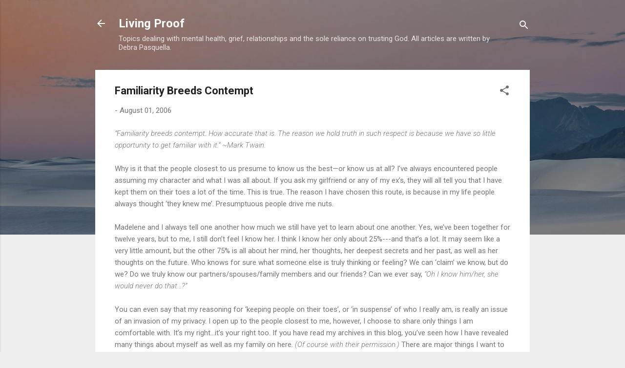

--- FILE ---
content_type: text/html; charset=UTF-8
request_url: https://www.debrapasquella.com/2006/08/familiarity-breeds-contempt.html
body_size: 64238
content:
<!DOCTYPE html>
<html dir='ltr' lang='en-US'>
<head>
<meta content='width=device-width, initial-scale=1' name='viewport'/>
<title>Familiarity Breeds Contempt</title>
<meta content='text/html; charset=UTF-8' http-equiv='Content-Type'/>
<!-- Chrome, Firefox OS and Opera -->
<meta content='#eeeeee' name='theme-color'/>
<!-- Windows Phone -->
<meta content='#eeeeee' name='msapplication-navbutton-color'/>
<meta content='blogger' name='generator'/>
<link href='https://www.debrapasquella.com/favicon.ico' rel='icon' type='image/x-icon'/>
<link href='https://www.debrapasquella.com/2006/08/familiarity-breeds-contempt.html' rel='canonical'/>
<link rel="alternate" type="application/atom+xml" title="Living Proof - Atom" href="https://www.debrapasquella.com/feeds/posts/default" />
<link rel="alternate" type="application/rss+xml" title="Living Proof - RSS" href="https://www.debrapasquella.com/feeds/posts/default?alt=rss" />
<link rel="service.post" type="application/atom+xml" title="Living Proof - Atom" href="https://www.blogger.com/feeds/14541865/posts/default" />

<link rel="alternate" type="application/atom+xml" title="Living Proof - Atom" href="https://www.debrapasquella.com/feeds/115440691866689350/comments/default" />
<!--Can't find substitution for tag [blog.ieCssRetrofitLinks]-->
<meta content='https://www.debrapasquella.com/2006/08/familiarity-breeds-contempt.html' property='og:url'/>
<meta content='Familiarity Breeds Contempt' property='og:title'/>
<meta content='“Familiarity breeds contempt. How accurate that is. The reason we hold truth in such respect is because we have so little opportunity to get...' property='og:description'/>
<style type='text/css'>@font-face{font-family:'Roboto';font-style:italic;font-weight:300;font-stretch:100%;font-display:swap;src:url(//fonts.gstatic.com/s/roboto/v49/KFOKCnqEu92Fr1Mu53ZEC9_Vu3r1gIhOszmOClHrs6ljXfMMLt_QuAX-k3Yi128m0kN2.woff2)format('woff2');unicode-range:U+0460-052F,U+1C80-1C8A,U+20B4,U+2DE0-2DFF,U+A640-A69F,U+FE2E-FE2F;}@font-face{font-family:'Roboto';font-style:italic;font-weight:300;font-stretch:100%;font-display:swap;src:url(//fonts.gstatic.com/s/roboto/v49/KFOKCnqEu92Fr1Mu53ZEC9_Vu3r1gIhOszmOClHrs6ljXfMMLt_QuAz-k3Yi128m0kN2.woff2)format('woff2');unicode-range:U+0301,U+0400-045F,U+0490-0491,U+04B0-04B1,U+2116;}@font-face{font-family:'Roboto';font-style:italic;font-weight:300;font-stretch:100%;font-display:swap;src:url(//fonts.gstatic.com/s/roboto/v49/KFOKCnqEu92Fr1Mu53ZEC9_Vu3r1gIhOszmOClHrs6ljXfMMLt_QuAT-k3Yi128m0kN2.woff2)format('woff2');unicode-range:U+1F00-1FFF;}@font-face{font-family:'Roboto';font-style:italic;font-weight:300;font-stretch:100%;font-display:swap;src:url(//fonts.gstatic.com/s/roboto/v49/KFOKCnqEu92Fr1Mu53ZEC9_Vu3r1gIhOszmOClHrs6ljXfMMLt_QuAv-k3Yi128m0kN2.woff2)format('woff2');unicode-range:U+0370-0377,U+037A-037F,U+0384-038A,U+038C,U+038E-03A1,U+03A3-03FF;}@font-face{font-family:'Roboto';font-style:italic;font-weight:300;font-stretch:100%;font-display:swap;src:url(//fonts.gstatic.com/s/roboto/v49/KFOKCnqEu92Fr1Mu53ZEC9_Vu3r1gIhOszmOClHrs6ljXfMMLt_QuHT-k3Yi128m0kN2.woff2)format('woff2');unicode-range:U+0302-0303,U+0305,U+0307-0308,U+0310,U+0312,U+0315,U+031A,U+0326-0327,U+032C,U+032F-0330,U+0332-0333,U+0338,U+033A,U+0346,U+034D,U+0391-03A1,U+03A3-03A9,U+03B1-03C9,U+03D1,U+03D5-03D6,U+03F0-03F1,U+03F4-03F5,U+2016-2017,U+2034-2038,U+203C,U+2040,U+2043,U+2047,U+2050,U+2057,U+205F,U+2070-2071,U+2074-208E,U+2090-209C,U+20D0-20DC,U+20E1,U+20E5-20EF,U+2100-2112,U+2114-2115,U+2117-2121,U+2123-214F,U+2190,U+2192,U+2194-21AE,U+21B0-21E5,U+21F1-21F2,U+21F4-2211,U+2213-2214,U+2216-22FF,U+2308-230B,U+2310,U+2319,U+231C-2321,U+2336-237A,U+237C,U+2395,U+239B-23B7,U+23D0,U+23DC-23E1,U+2474-2475,U+25AF,U+25B3,U+25B7,U+25BD,U+25C1,U+25CA,U+25CC,U+25FB,U+266D-266F,U+27C0-27FF,U+2900-2AFF,U+2B0E-2B11,U+2B30-2B4C,U+2BFE,U+3030,U+FF5B,U+FF5D,U+1D400-1D7FF,U+1EE00-1EEFF;}@font-face{font-family:'Roboto';font-style:italic;font-weight:300;font-stretch:100%;font-display:swap;src:url(//fonts.gstatic.com/s/roboto/v49/KFOKCnqEu92Fr1Mu53ZEC9_Vu3r1gIhOszmOClHrs6ljXfMMLt_QuGb-k3Yi128m0kN2.woff2)format('woff2');unicode-range:U+0001-000C,U+000E-001F,U+007F-009F,U+20DD-20E0,U+20E2-20E4,U+2150-218F,U+2190,U+2192,U+2194-2199,U+21AF,U+21E6-21F0,U+21F3,U+2218-2219,U+2299,U+22C4-22C6,U+2300-243F,U+2440-244A,U+2460-24FF,U+25A0-27BF,U+2800-28FF,U+2921-2922,U+2981,U+29BF,U+29EB,U+2B00-2BFF,U+4DC0-4DFF,U+FFF9-FFFB,U+10140-1018E,U+10190-1019C,U+101A0,U+101D0-101FD,U+102E0-102FB,U+10E60-10E7E,U+1D2C0-1D2D3,U+1D2E0-1D37F,U+1F000-1F0FF,U+1F100-1F1AD,U+1F1E6-1F1FF,U+1F30D-1F30F,U+1F315,U+1F31C,U+1F31E,U+1F320-1F32C,U+1F336,U+1F378,U+1F37D,U+1F382,U+1F393-1F39F,U+1F3A7-1F3A8,U+1F3AC-1F3AF,U+1F3C2,U+1F3C4-1F3C6,U+1F3CA-1F3CE,U+1F3D4-1F3E0,U+1F3ED,U+1F3F1-1F3F3,U+1F3F5-1F3F7,U+1F408,U+1F415,U+1F41F,U+1F426,U+1F43F,U+1F441-1F442,U+1F444,U+1F446-1F449,U+1F44C-1F44E,U+1F453,U+1F46A,U+1F47D,U+1F4A3,U+1F4B0,U+1F4B3,U+1F4B9,U+1F4BB,U+1F4BF,U+1F4C8-1F4CB,U+1F4D6,U+1F4DA,U+1F4DF,U+1F4E3-1F4E6,U+1F4EA-1F4ED,U+1F4F7,U+1F4F9-1F4FB,U+1F4FD-1F4FE,U+1F503,U+1F507-1F50B,U+1F50D,U+1F512-1F513,U+1F53E-1F54A,U+1F54F-1F5FA,U+1F610,U+1F650-1F67F,U+1F687,U+1F68D,U+1F691,U+1F694,U+1F698,U+1F6AD,U+1F6B2,U+1F6B9-1F6BA,U+1F6BC,U+1F6C6-1F6CF,U+1F6D3-1F6D7,U+1F6E0-1F6EA,U+1F6F0-1F6F3,U+1F6F7-1F6FC,U+1F700-1F7FF,U+1F800-1F80B,U+1F810-1F847,U+1F850-1F859,U+1F860-1F887,U+1F890-1F8AD,U+1F8B0-1F8BB,U+1F8C0-1F8C1,U+1F900-1F90B,U+1F93B,U+1F946,U+1F984,U+1F996,U+1F9E9,U+1FA00-1FA6F,U+1FA70-1FA7C,U+1FA80-1FA89,U+1FA8F-1FAC6,U+1FACE-1FADC,U+1FADF-1FAE9,U+1FAF0-1FAF8,U+1FB00-1FBFF;}@font-face{font-family:'Roboto';font-style:italic;font-weight:300;font-stretch:100%;font-display:swap;src:url(//fonts.gstatic.com/s/roboto/v49/KFOKCnqEu92Fr1Mu53ZEC9_Vu3r1gIhOszmOClHrs6ljXfMMLt_QuAf-k3Yi128m0kN2.woff2)format('woff2');unicode-range:U+0102-0103,U+0110-0111,U+0128-0129,U+0168-0169,U+01A0-01A1,U+01AF-01B0,U+0300-0301,U+0303-0304,U+0308-0309,U+0323,U+0329,U+1EA0-1EF9,U+20AB;}@font-face{font-family:'Roboto';font-style:italic;font-weight:300;font-stretch:100%;font-display:swap;src:url(//fonts.gstatic.com/s/roboto/v49/KFOKCnqEu92Fr1Mu53ZEC9_Vu3r1gIhOszmOClHrs6ljXfMMLt_QuAb-k3Yi128m0kN2.woff2)format('woff2');unicode-range:U+0100-02BA,U+02BD-02C5,U+02C7-02CC,U+02CE-02D7,U+02DD-02FF,U+0304,U+0308,U+0329,U+1D00-1DBF,U+1E00-1E9F,U+1EF2-1EFF,U+2020,U+20A0-20AB,U+20AD-20C0,U+2113,U+2C60-2C7F,U+A720-A7FF;}@font-face{font-family:'Roboto';font-style:italic;font-weight:300;font-stretch:100%;font-display:swap;src:url(//fonts.gstatic.com/s/roboto/v49/KFOKCnqEu92Fr1Mu53ZEC9_Vu3r1gIhOszmOClHrs6ljXfMMLt_QuAj-k3Yi128m0g.woff2)format('woff2');unicode-range:U+0000-00FF,U+0131,U+0152-0153,U+02BB-02BC,U+02C6,U+02DA,U+02DC,U+0304,U+0308,U+0329,U+2000-206F,U+20AC,U+2122,U+2191,U+2193,U+2212,U+2215,U+FEFF,U+FFFD;}@font-face{font-family:'Roboto';font-style:normal;font-weight:400;font-stretch:100%;font-display:swap;src:url(//fonts.gstatic.com/s/roboto/v49/KFO7CnqEu92Fr1ME7kSn66aGLdTylUAMa3GUBHMdazTgWw.woff2)format('woff2');unicode-range:U+0460-052F,U+1C80-1C8A,U+20B4,U+2DE0-2DFF,U+A640-A69F,U+FE2E-FE2F;}@font-face{font-family:'Roboto';font-style:normal;font-weight:400;font-stretch:100%;font-display:swap;src:url(//fonts.gstatic.com/s/roboto/v49/KFO7CnqEu92Fr1ME7kSn66aGLdTylUAMa3iUBHMdazTgWw.woff2)format('woff2');unicode-range:U+0301,U+0400-045F,U+0490-0491,U+04B0-04B1,U+2116;}@font-face{font-family:'Roboto';font-style:normal;font-weight:400;font-stretch:100%;font-display:swap;src:url(//fonts.gstatic.com/s/roboto/v49/KFO7CnqEu92Fr1ME7kSn66aGLdTylUAMa3CUBHMdazTgWw.woff2)format('woff2');unicode-range:U+1F00-1FFF;}@font-face{font-family:'Roboto';font-style:normal;font-weight:400;font-stretch:100%;font-display:swap;src:url(//fonts.gstatic.com/s/roboto/v49/KFO7CnqEu92Fr1ME7kSn66aGLdTylUAMa3-UBHMdazTgWw.woff2)format('woff2');unicode-range:U+0370-0377,U+037A-037F,U+0384-038A,U+038C,U+038E-03A1,U+03A3-03FF;}@font-face{font-family:'Roboto';font-style:normal;font-weight:400;font-stretch:100%;font-display:swap;src:url(//fonts.gstatic.com/s/roboto/v49/KFO7CnqEu92Fr1ME7kSn66aGLdTylUAMawCUBHMdazTgWw.woff2)format('woff2');unicode-range:U+0302-0303,U+0305,U+0307-0308,U+0310,U+0312,U+0315,U+031A,U+0326-0327,U+032C,U+032F-0330,U+0332-0333,U+0338,U+033A,U+0346,U+034D,U+0391-03A1,U+03A3-03A9,U+03B1-03C9,U+03D1,U+03D5-03D6,U+03F0-03F1,U+03F4-03F5,U+2016-2017,U+2034-2038,U+203C,U+2040,U+2043,U+2047,U+2050,U+2057,U+205F,U+2070-2071,U+2074-208E,U+2090-209C,U+20D0-20DC,U+20E1,U+20E5-20EF,U+2100-2112,U+2114-2115,U+2117-2121,U+2123-214F,U+2190,U+2192,U+2194-21AE,U+21B0-21E5,U+21F1-21F2,U+21F4-2211,U+2213-2214,U+2216-22FF,U+2308-230B,U+2310,U+2319,U+231C-2321,U+2336-237A,U+237C,U+2395,U+239B-23B7,U+23D0,U+23DC-23E1,U+2474-2475,U+25AF,U+25B3,U+25B7,U+25BD,U+25C1,U+25CA,U+25CC,U+25FB,U+266D-266F,U+27C0-27FF,U+2900-2AFF,U+2B0E-2B11,U+2B30-2B4C,U+2BFE,U+3030,U+FF5B,U+FF5D,U+1D400-1D7FF,U+1EE00-1EEFF;}@font-face{font-family:'Roboto';font-style:normal;font-weight:400;font-stretch:100%;font-display:swap;src:url(//fonts.gstatic.com/s/roboto/v49/KFO7CnqEu92Fr1ME7kSn66aGLdTylUAMaxKUBHMdazTgWw.woff2)format('woff2');unicode-range:U+0001-000C,U+000E-001F,U+007F-009F,U+20DD-20E0,U+20E2-20E4,U+2150-218F,U+2190,U+2192,U+2194-2199,U+21AF,U+21E6-21F0,U+21F3,U+2218-2219,U+2299,U+22C4-22C6,U+2300-243F,U+2440-244A,U+2460-24FF,U+25A0-27BF,U+2800-28FF,U+2921-2922,U+2981,U+29BF,U+29EB,U+2B00-2BFF,U+4DC0-4DFF,U+FFF9-FFFB,U+10140-1018E,U+10190-1019C,U+101A0,U+101D0-101FD,U+102E0-102FB,U+10E60-10E7E,U+1D2C0-1D2D3,U+1D2E0-1D37F,U+1F000-1F0FF,U+1F100-1F1AD,U+1F1E6-1F1FF,U+1F30D-1F30F,U+1F315,U+1F31C,U+1F31E,U+1F320-1F32C,U+1F336,U+1F378,U+1F37D,U+1F382,U+1F393-1F39F,U+1F3A7-1F3A8,U+1F3AC-1F3AF,U+1F3C2,U+1F3C4-1F3C6,U+1F3CA-1F3CE,U+1F3D4-1F3E0,U+1F3ED,U+1F3F1-1F3F3,U+1F3F5-1F3F7,U+1F408,U+1F415,U+1F41F,U+1F426,U+1F43F,U+1F441-1F442,U+1F444,U+1F446-1F449,U+1F44C-1F44E,U+1F453,U+1F46A,U+1F47D,U+1F4A3,U+1F4B0,U+1F4B3,U+1F4B9,U+1F4BB,U+1F4BF,U+1F4C8-1F4CB,U+1F4D6,U+1F4DA,U+1F4DF,U+1F4E3-1F4E6,U+1F4EA-1F4ED,U+1F4F7,U+1F4F9-1F4FB,U+1F4FD-1F4FE,U+1F503,U+1F507-1F50B,U+1F50D,U+1F512-1F513,U+1F53E-1F54A,U+1F54F-1F5FA,U+1F610,U+1F650-1F67F,U+1F687,U+1F68D,U+1F691,U+1F694,U+1F698,U+1F6AD,U+1F6B2,U+1F6B9-1F6BA,U+1F6BC,U+1F6C6-1F6CF,U+1F6D3-1F6D7,U+1F6E0-1F6EA,U+1F6F0-1F6F3,U+1F6F7-1F6FC,U+1F700-1F7FF,U+1F800-1F80B,U+1F810-1F847,U+1F850-1F859,U+1F860-1F887,U+1F890-1F8AD,U+1F8B0-1F8BB,U+1F8C0-1F8C1,U+1F900-1F90B,U+1F93B,U+1F946,U+1F984,U+1F996,U+1F9E9,U+1FA00-1FA6F,U+1FA70-1FA7C,U+1FA80-1FA89,U+1FA8F-1FAC6,U+1FACE-1FADC,U+1FADF-1FAE9,U+1FAF0-1FAF8,U+1FB00-1FBFF;}@font-face{font-family:'Roboto';font-style:normal;font-weight:400;font-stretch:100%;font-display:swap;src:url(//fonts.gstatic.com/s/roboto/v49/KFO7CnqEu92Fr1ME7kSn66aGLdTylUAMa3OUBHMdazTgWw.woff2)format('woff2');unicode-range:U+0102-0103,U+0110-0111,U+0128-0129,U+0168-0169,U+01A0-01A1,U+01AF-01B0,U+0300-0301,U+0303-0304,U+0308-0309,U+0323,U+0329,U+1EA0-1EF9,U+20AB;}@font-face{font-family:'Roboto';font-style:normal;font-weight:400;font-stretch:100%;font-display:swap;src:url(//fonts.gstatic.com/s/roboto/v49/KFO7CnqEu92Fr1ME7kSn66aGLdTylUAMa3KUBHMdazTgWw.woff2)format('woff2');unicode-range:U+0100-02BA,U+02BD-02C5,U+02C7-02CC,U+02CE-02D7,U+02DD-02FF,U+0304,U+0308,U+0329,U+1D00-1DBF,U+1E00-1E9F,U+1EF2-1EFF,U+2020,U+20A0-20AB,U+20AD-20C0,U+2113,U+2C60-2C7F,U+A720-A7FF;}@font-face{font-family:'Roboto';font-style:normal;font-weight:400;font-stretch:100%;font-display:swap;src:url(//fonts.gstatic.com/s/roboto/v49/KFO7CnqEu92Fr1ME7kSn66aGLdTylUAMa3yUBHMdazQ.woff2)format('woff2');unicode-range:U+0000-00FF,U+0131,U+0152-0153,U+02BB-02BC,U+02C6,U+02DA,U+02DC,U+0304,U+0308,U+0329,U+2000-206F,U+20AC,U+2122,U+2191,U+2193,U+2212,U+2215,U+FEFF,U+FFFD;}@font-face{font-family:'Roboto';font-style:normal;font-weight:700;font-stretch:100%;font-display:swap;src:url(//fonts.gstatic.com/s/roboto/v49/KFO7CnqEu92Fr1ME7kSn66aGLdTylUAMa3GUBHMdazTgWw.woff2)format('woff2');unicode-range:U+0460-052F,U+1C80-1C8A,U+20B4,U+2DE0-2DFF,U+A640-A69F,U+FE2E-FE2F;}@font-face{font-family:'Roboto';font-style:normal;font-weight:700;font-stretch:100%;font-display:swap;src:url(//fonts.gstatic.com/s/roboto/v49/KFO7CnqEu92Fr1ME7kSn66aGLdTylUAMa3iUBHMdazTgWw.woff2)format('woff2');unicode-range:U+0301,U+0400-045F,U+0490-0491,U+04B0-04B1,U+2116;}@font-face{font-family:'Roboto';font-style:normal;font-weight:700;font-stretch:100%;font-display:swap;src:url(//fonts.gstatic.com/s/roboto/v49/KFO7CnqEu92Fr1ME7kSn66aGLdTylUAMa3CUBHMdazTgWw.woff2)format('woff2');unicode-range:U+1F00-1FFF;}@font-face{font-family:'Roboto';font-style:normal;font-weight:700;font-stretch:100%;font-display:swap;src:url(//fonts.gstatic.com/s/roboto/v49/KFO7CnqEu92Fr1ME7kSn66aGLdTylUAMa3-UBHMdazTgWw.woff2)format('woff2');unicode-range:U+0370-0377,U+037A-037F,U+0384-038A,U+038C,U+038E-03A1,U+03A3-03FF;}@font-face{font-family:'Roboto';font-style:normal;font-weight:700;font-stretch:100%;font-display:swap;src:url(//fonts.gstatic.com/s/roboto/v49/KFO7CnqEu92Fr1ME7kSn66aGLdTylUAMawCUBHMdazTgWw.woff2)format('woff2');unicode-range:U+0302-0303,U+0305,U+0307-0308,U+0310,U+0312,U+0315,U+031A,U+0326-0327,U+032C,U+032F-0330,U+0332-0333,U+0338,U+033A,U+0346,U+034D,U+0391-03A1,U+03A3-03A9,U+03B1-03C9,U+03D1,U+03D5-03D6,U+03F0-03F1,U+03F4-03F5,U+2016-2017,U+2034-2038,U+203C,U+2040,U+2043,U+2047,U+2050,U+2057,U+205F,U+2070-2071,U+2074-208E,U+2090-209C,U+20D0-20DC,U+20E1,U+20E5-20EF,U+2100-2112,U+2114-2115,U+2117-2121,U+2123-214F,U+2190,U+2192,U+2194-21AE,U+21B0-21E5,U+21F1-21F2,U+21F4-2211,U+2213-2214,U+2216-22FF,U+2308-230B,U+2310,U+2319,U+231C-2321,U+2336-237A,U+237C,U+2395,U+239B-23B7,U+23D0,U+23DC-23E1,U+2474-2475,U+25AF,U+25B3,U+25B7,U+25BD,U+25C1,U+25CA,U+25CC,U+25FB,U+266D-266F,U+27C0-27FF,U+2900-2AFF,U+2B0E-2B11,U+2B30-2B4C,U+2BFE,U+3030,U+FF5B,U+FF5D,U+1D400-1D7FF,U+1EE00-1EEFF;}@font-face{font-family:'Roboto';font-style:normal;font-weight:700;font-stretch:100%;font-display:swap;src:url(//fonts.gstatic.com/s/roboto/v49/KFO7CnqEu92Fr1ME7kSn66aGLdTylUAMaxKUBHMdazTgWw.woff2)format('woff2');unicode-range:U+0001-000C,U+000E-001F,U+007F-009F,U+20DD-20E0,U+20E2-20E4,U+2150-218F,U+2190,U+2192,U+2194-2199,U+21AF,U+21E6-21F0,U+21F3,U+2218-2219,U+2299,U+22C4-22C6,U+2300-243F,U+2440-244A,U+2460-24FF,U+25A0-27BF,U+2800-28FF,U+2921-2922,U+2981,U+29BF,U+29EB,U+2B00-2BFF,U+4DC0-4DFF,U+FFF9-FFFB,U+10140-1018E,U+10190-1019C,U+101A0,U+101D0-101FD,U+102E0-102FB,U+10E60-10E7E,U+1D2C0-1D2D3,U+1D2E0-1D37F,U+1F000-1F0FF,U+1F100-1F1AD,U+1F1E6-1F1FF,U+1F30D-1F30F,U+1F315,U+1F31C,U+1F31E,U+1F320-1F32C,U+1F336,U+1F378,U+1F37D,U+1F382,U+1F393-1F39F,U+1F3A7-1F3A8,U+1F3AC-1F3AF,U+1F3C2,U+1F3C4-1F3C6,U+1F3CA-1F3CE,U+1F3D4-1F3E0,U+1F3ED,U+1F3F1-1F3F3,U+1F3F5-1F3F7,U+1F408,U+1F415,U+1F41F,U+1F426,U+1F43F,U+1F441-1F442,U+1F444,U+1F446-1F449,U+1F44C-1F44E,U+1F453,U+1F46A,U+1F47D,U+1F4A3,U+1F4B0,U+1F4B3,U+1F4B9,U+1F4BB,U+1F4BF,U+1F4C8-1F4CB,U+1F4D6,U+1F4DA,U+1F4DF,U+1F4E3-1F4E6,U+1F4EA-1F4ED,U+1F4F7,U+1F4F9-1F4FB,U+1F4FD-1F4FE,U+1F503,U+1F507-1F50B,U+1F50D,U+1F512-1F513,U+1F53E-1F54A,U+1F54F-1F5FA,U+1F610,U+1F650-1F67F,U+1F687,U+1F68D,U+1F691,U+1F694,U+1F698,U+1F6AD,U+1F6B2,U+1F6B9-1F6BA,U+1F6BC,U+1F6C6-1F6CF,U+1F6D3-1F6D7,U+1F6E0-1F6EA,U+1F6F0-1F6F3,U+1F6F7-1F6FC,U+1F700-1F7FF,U+1F800-1F80B,U+1F810-1F847,U+1F850-1F859,U+1F860-1F887,U+1F890-1F8AD,U+1F8B0-1F8BB,U+1F8C0-1F8C1,U+1F900-1F90B,U+1F93B,U+1F946,U+1F984,U+1F996,U+1F9E9,U+1FA00-1FA6F,U+1FA70-1FA7C,U+1FA80-1FA89,U+1FA8F-1FAC6,U+1FACE-1FADC,U+1FADF-1FAE9,U+1FAF0-1FAF8,U+1FB00-1FBFF;}@font-face{font-family:'Roboto';font-style:normal;font-weight:700;font-stretch:100%;font-display:swap;src:url(//fonts.gstatic.com/s/roboto/v49/KFO7CnqEu92Fr1ME7kSn66aGLdTylUAMa3OUBHMdazTgWw.woff2)format('woff2');unicode-range:U+0102-0103,U+0110-0111,U+0128-0129,U+0168-0169,U+01A0-01A1,U+01AF-01B0,U+0300-0301,U+0303-0304,U+0308-0309,U+0323,U+0329,U+1EA0-1EF9,U+20AB;}@font-face{font-family:'Roboto';font-style:normal;font-weight:700;font-stretch:100%;font-display:swap;src:url(//fonts.gstatic.com/s/roboto/v49/KFO7CnqEu92Fr1ME7kSn66aGLdTylUAMa3KUBHMdazTgWw.woff2)format('woff2');unicode-range:U+0100-02BA,U+02BD-02C5,U+02C7-02CC,U+02CE-02D7,U+02DD-02FF,U+0304,U+0308,U+0329,U+1D00-1DBF,U+1E00-1E9F,U+1EF2-1EFF,U+2020,U+20A0-20AB,U+20AD-20C0,U+2113,U+2C60-2C7F,U+A720-A7FF;}@font-face{font-family:'Roboto';font-style:normal;font-weight:700;font-stretch:100%;font-display:swap;src:url(//fonts.gstatic.com/s/roboto/v49/KFO7CnqEu92Fr1ME7kSn66aGLdTylUAMa3yUBHMdazQ.woff2)format('woff2');unicode-range:U+0000-00FF,U+0131,U+0152-0153,U+02BB-02BC,U+02C6,U+02DA,U+02DC,U+0304,U+0308,U+0329,U+2000-206F,U+20AC,U+2122,U+2191,U+2193,U+2212,U+2215,U+FEFF,U+FFFD;}</style>
<style id='page-skin-1' type='text/css'><!--
/*! normalize.css v3.0.1 | MIT License | git.io/normalize */html{font-family:sans-serif;-ms-text-size-adjust:100%;-webkit-text-size-adjust:100%}body{margin:0}article,aside,details,figcaption,figure,footer,header,hgroup,main,nav,section,summary{display:block}audio,canvas,progress,video{display:inline-block;vertical-align:baseline}audio:not([controls]){display:none;height:0}[hidden],template{display:none}a{background:transparent}a:active,a:hover{outline:0}abbr[title]{border-bottom:1px dotted}b,strong{font-weight:bold}dfn{font-style:italic}h1{font-size:2em;margin:.67em 0}mark{background:#ff0;color:#000}small{font-size:80%}sub,sup{font-size:75%;line-height:0;position:relative;vertical-align:baseline}sup{top:-0.5em}sub{bottom:-0.25em}img{border:0}svg:not(:root){overflow:hidden}figure{margin:1em 40px}hr{-moz-box-sizing:content-box;box-sizing:content-box;height:0}pre{overflow:auto}code,kbd,pre,samp{font-family:monospace,monospace;font-size:1em}button,input,optgroup,select,textarea{color:inherit;font:inherit;margin:0}button{overflow:visible}button,select{text-transform:none}button,html input[type="button"],input[type="reset"],input[type="submit"]{-webkit-appearance:button;cursor:pointer}button[disabled],html input[disabled]{cursor:default}button::-moz-focus-inner,input::-moz-focus-inner{border:0;padding:0}input{line-height:normal}input[type="checkbox"],input[type="radio"]{box-sizing:border-box;padding:0}input[type="number"]::-webkit-inner-spin-button,input[type="number"]::-webkit-outer-spin-button{height:auto}input[type="search"]{-webkit-appearance:textfield;-moz-box-sizing:content-box;-webkit-box-sizing:content-box;box-sizing:content-box}input[type="search"]::-webkit-search-cancel-button,input[type="search"]::-webkit-search-decoration{-webkit-appearance:none}fieldset{border:1px solid #c0c0c0;margin:0 2px;padding:.35em .625em .75em}legend{border:0;padding:0}textarea{overflow:auto}optgroup{font-weight:bold}table{border-collapse:collapse;border-spacing:0}td,th{padding:0}
/*!************************************************
* Blogger Template Style
* Name: Contempo
**************************************************/
body{
overflow-wrap:break-word;
word-break:break-word;
word-wrap:break-word
}
.hidden{
display:none
}
.invisible{
visibility:hidden
}
.container::after,.float-container::after{
clear:both;
content:"";
display:table
}
.clearboth{
clear:both
}
#comments .comment .comment-actions,.subscribe-popup .FollowByEmail .follow-by-email-submit,.widget.Profile .profile-link,.widget.Profile .profile-link.visit-profile{
background:0 0;
border:0;
box-shadow:none;
color:#2196f3;
cursor:pointer;
font-size:14px;
font-weight:700;
outline:0;
text-decoration:none;
text-transform:uppercase;
width:auto
}
.dim-overlay{
background-color:rgba(0,0,0,.54);
height:100vh;
left:0;
position:fixed;
top:0;
width:100%
}
#sharing-dim-overlay{
background-color:transparent
}
input::-ms-clear{
display:none
}
.blogger-logo,.svg-icon-24.blogger-logo{
fill:#ff9800;
opacity:1
}
.loading-spinner-large{
-webkit-animation:mspin-rotate 1.568s infinite linear;
animation:mspin-rotate 1.568s infinite linear;
height:48px;
overflow:hidden;
position:absolute;
width:48px;
z-index:200
}
.loading-spinner-large>div{
-webkit-animation:mspin-revrot 5332ms infinite steps(4);
animation:mspin-revrot 5332ms infinite steps(4)
}
.loading-spinner-large>div>div{
-webkit-animation:mspin-singlecolor-large-film 1333ms infinite steps(81);
animation:mspin-singlecolor-large-film 1333ms infinite steps(81);
background-size:100%;
height:48px;
width:3888px
}
.mspin-black-large>div>div,.mspin-grey_54-large>div>div{
background-image:url(https://www.blogblog.com/indie/mspin_black_large.svg)
}
.mspin-white-large>div>div{
background-image:url(https://www.blogblog.com/indie/mspin_white_large.svg)
}
.mspin-grey_54-large{
opacity:.54
}
@-webkit-keyframes mspin-singlecolor-large-film{
from{
-webkit-transform:translateX(0);
transform:translateX(0)
}
to{
-webkit-transform:translateX(-3888px);
transform:translateX(-3888px)
}
}
@keyframes mspin-singlecolor-large-film{
from{
-webkit-transform:translateX(0);
transform:translateX(0)
}
to{
-webkit-transform:translateX(-3888px);
transform:translateX(-3888px)
}
}
@-webkit-keyframes mspin-rotate{
from{
-webkit-transform:rotate(0);
transform:rotate(0)
}
to{
-webkit-transform:rotate(360deg);
transform:rotate(360deg)
}
}
@keyframes mspin-rotate{
from{
-webkit-transform:rotate(0);
transform:rotate(0)
}
to{
-webkit-transform:rotate(360deg);
transform:rotate(360deg)
}
}
@-webkit-keyframes mspin-revrot{
from{
-webkit-transform:rotate(0);
transform:rotate(0)
}
to{
-webkit-transform:rotate(-360deg);
transform:rotate(-360deg)
}
}
@keyframes mspin-revrot{
from{
-webkit-transform:rotate(0);
transform:rotate(0)
}
to{
-webkit-transform:rotate(-360deg);
transform:rotate(-360deg)
}
}
.skip-navigation{
background-color:#fff;
box-sizing:border-box;
color:#000;
display:block;
height:0;
left:0;
line-height:50px;
overflow:hidden;
padding-top:0;
position:fixed;
text-align:center;
top:0;
-webkit-transition:box-shadow .3s,height .3s,padding-top .3s;
transition:box-shadow .3s,height .3s,padding-top .3s;
width:100%;
z-index:900
}
.skip-navigation:focus{
box-shadow:0 4px 5px 0 rgba(0,0,0,.14),0 1px 10px 0 rgba(0,0,0,.12),0 2px 4px -1px rgba(0,0,0,.2);
height:50px
}
#main{
outline:0
}
.main-heading{
position:absolute;
clip:rect(1px,1px,1px,1px);
padding:0;
border:0;
height:1px;
width:1px;
overflow:hidden
}
.Attribution{
margin-top:1em;
text-align:center
}
.Attribution .blogger img,.Attribution .blogger svg{
vertical-align:bottom
}
.Attribution .blogger img{
margin-right:.5em
}
.Attribution div{
line-height:24px;
margin-top:.5em
}
.Attribution .copyright,.Attribution .image-attribution{
font-size:.7em;
margin-top:1.5em
}
.BLOG_mobile_video_class{
display:none
}
.bg-photo{
background-attachment:scroll!important
}
body .CSS_LIGHTBOX{
z-index:900
}
.extendable .show-less,.extendable .show-more{
border-color:#2196f3;
color:#2196f3;
margin-top:8px
}
.extendable .show-less.hidden,.extendable .show-more.hidden{
display:none
}
.inline-ad{
display:none;
max-width:100%;
overflow:hidden
}
.adsbygoogle{
display:block
}
#cookieChoiceInfo{
bottom:0;
top:auto
}
iframe.b-hbp-video{
border:0
}
.post-body img{
max-width:100%
}
.post-body iframe{
max-width:100%
}
.post-body a[imageanchor="1"]{
display:inline-block
}
.byline{
margin-right:1em
}
.byline:last-child{
margin-right:0
}
.link-copied-dialog{
max-width:520px;
outline:0
}
.link-copied-dialog .modal-dialog-buttons{
margin-top:8px
}
.link-copied-dialog .goog-buttonset-default{
background:0 0;
border:0
}
.link-copied-dialog .goog-buttonset-default:focus{
outline:0
}
.paging-control-container{
margin-bottom:16px
}
.paging-control-container .paging-control{
display:inline-block
}
.paging-control-container .comment-range-text::after,.paging-control-container .paging-control{
color:#2196f3
}
.paging-control-container .comment-range-text,.paging-control-container .paging-control{
margin-right:8px
}
.paging-control-container .comment-range-text::after,.paging-control-container .paging-control::after{
content:"\b7";
cursor:default;
padding-left:8px;
pointer-events:none
}
.paging-control-container .comment-range-text:last-child::after,.paging-control-container .paging-control:last-child::after{
content:none
}
.byline.reactions iframe{
height:20px
}
.b-notification{
color:#000;
background-color:#fff;
border-bottom:solid 1px #000;
box-sizing:border-box;
padding:16px 32px;
text-align:center
}
.b-notification.visible{
-webkit-transition:margin-top .3s cubic-bezier(.4,0,.2,1);
transition:margin-top .3s cubic-bezier(.4,0,.2,1)
}
.b-notification.invisible{
position:absolute
}
.b-notification-close{
position:absolute;
right:8px;
top:8px
}
.no-posts-message{
line-height:40px;
text-align:center
}
@media screen and (max-width:800px){
body.item-view .post-body a[imageanchor="1"][style*="float: left;"],body.item-view .post-body a[imageanchor="1"][style*="float: right;"]{
float:none!important;
clear:none!important
}
body.item-view .post-body a[imageanchor="1"] img{
display:block;
height:auto;
margin:0 auto
}
body.item-view .post-body>.separator:first-child>a[imageanchor="1"]:first-child{
margin-top:20px
}
.post-body a[imageanchor]{
display:block
}
body.item-view .post-body a[imageanchor="1"]{
margin-left:0!important;
margin-right:0!important
}
body.item-view .post-body a[imageanchor="1"]+a[imageanchor="1"]{
margin-top:16px
}
}
.item-control{
display:none
}
#comments{
border-top:1px dashed rgba(0,0,0,.54);
margin-top:20px;
padding:20px
}
#comments .comment-thread ol{
margin:0;
padding-left:0;
padding-left:0
}
#comments .comment .comment-replybox-single,#comments .comment-thread .comment-replies{
margin-left:60px
}
#comments .comment-thread .thread-count{
display:none
}
#comments .comment{
list-style-type:none;
padding:0 0 30px;
position:relative
}
#comments .comment .comment{
padding-bottom:8px
}
.comment .avatar-image-container{
position:absolute
}
.comment .avatar-image-container img{
border-radius:50%
}
.avatar-image-container svg,.comment .avatar-image-container .avatar-icon{
border-radius:50%;
border:solid 1px #707070;
box-sizing:border-box;
fill:#707070;
height:35px;
margin:0;
padding:7px;
width:35px
}
.comment .comment-block{
margin-top:10px;
margin-left:60px;
padding-bottom:0
}
#comments .comment-author-header-wrapper{
margin-left:40px
}
#comments .comment .thread-expanded .comment-block{
padding-bottom:20px
}
#comments .comment .comment-header .user,#comments .comment .comment-header .user a{
color:#212121;
font-style:normal;
font-weight:700
}
#comments .comment .comment-actions{
bottom:0;
margin-bottom:15px;
position:absolute
}
#comments .comment .comment-actions>*{
margin-right:8px
}
#comments .comment .comment-header .datetime{
bottom:0;
color:rgba(33,33,33,.54);
display:inline-block;
font-size:13px;
font-style:italic;
margin-left:8px
}
#comments .comment .comment-footer .comment-timestamp a,#comments .comment .comment-header .datetime a{
color:rgba(33,33,33,.54)
}
#comments .comment .comment-content,.comment .comment-body{
margin-top:12px;
word-break:break-word
}
.comment-body{
margin-bottom:12px
}
#comments.embed[data-num-comments="0"]{
border:0;
margin-top:0;
padding-top:0
}
#comments.embed[data-num-comments="0"] #comment-post-message,#comments.embed[data-num-comments="0"] div.comment-form>p,#comments.embed[data-num-comments="0"] p.comment-footer{
display:none
}
#comment-editor-src{
display:none
}
.comments .comments-content .loadmore.loaded{
max-height:0;
opacity:0;
overflow:hidden
}
.extendable .remaining-items{
height:0;
overflow:hidden;
-webkit-transition:height .3s cubic-bezier(.4,0,.2,1);
transition:height .3s cubic-bezier(.4,0,.2,1)
}
.extendable .remaining-items.expanded{
height:auto
}
.svg-icon-24,.svg-icon-24-button{
cursor:pointer;
height:24px;
width:24px;
min-width:24px
}
.touch-icon{
margin:-12px;
padding:12px
}
.touch-icon:active,.touch-icon:focus{
background-color:rgba(153,153,153,.4);
border-radius:50%
}
svg:not(:root).touch-icon{
overflow:visible
}
html[dir=rtl] .rtl-reversible-icon{
-webkit-transform:scaleX(-1);
-ms-transform:scaleX(-1);
transform:scaleX(-1)
}
.svg-icon-24-button,.touch-icon-button{
background:0 0;
border:0;
margin:0;
outline:0;
padding:0
}
.touch-icon-button .touch-icon:active,.touch-icon-button .touch-icon:focus{
background-color:transparent
}
.touch-icon-button:active .touch-icon,.touch-icon-button:focus .touch-icon{
background-color:rgba(153,153,153,.4);
border-radius:50%
}
.Profile .default-avatar-wrapper .avatar-icon{
border-radius:50%;
border:solid 1px #707070;
box-sizing:border-box;
fill:#707070;
margin:0
}
.Profile .individual .default-avatar-wrapper .avatar-icon{
padding:25px
}
.Profile .individual .avatar-icon,.Profile .individual .profile-img{
height:120px;
width:120px
}
.Profile .team .default-avatar-wrapper .avatar-icon{
padding:8px
}
.Profile .team .avatar-icon,.Profile .team .default-avatar-wrapper,.Profile .team .profile-img{
height:40px;
width:40px
}
.snippet-container{
margin:0;
position:relative;
overflow:hidden
}
.snippet-fade{
bottom:0;
box-sizing:border-box;
position:absolute;
width:96px
}
.snippet-fade{
right:0
}
.snippet-fade:after{
content:"\2026"
}
.snippet-fade:after{
float:right
}
.post-bottom{
-webkit-box-align:center;
-webkit-align-items:center;
-ms-flex-align:center;
align-items:center;
display:-webkit-box;
display:-webkit-flex;
display:-ms-flexbox;
display:flex;
-webkit-flex-wrap:wrap;
-ms-flex-wrap:wrap;
flex-wrap:wrap
}
.post-footer{
-webkit-box-flex:1;
-webkit-flex:1 1 auto;
-ms-flex:1 1 auto;
flex:1 1 auto;
-webkit-flex-wrap:wrap;
-ms-flex-wrap:wrap;
flex-wrap:wrap;
-webkit-box-ordinal-group:2;
-webkit-order:1;
-ms-flex-order:1;
order:1
}
.post-footer>*{
-webkit-box-flex:0;
-webkit-flex:0 1 auto;
-ms-flex:0 1 auto;
flex:0 1 auto
}
.post-footer .byline:last-child{
margin-right:1em
}
.jump-link{
-webkit-box-flex:0;
-webkit-flex:0 0 auto;
-ms-flex:0 0 auto;
flex:0 0 auto;
-webkit-box-ordinal-group:3;
-webkit-order:2;
-ms-flex-order:2;
order:2
}
.centered-top-container.sticky{
left:0;
position:fixed;
right:0;
top:0;
width:auto;
z-index:50;
-webkit-transition-property:opacity,-webkit-transform;
transition-property:opacity,-webkit-transform;
transition-property:transform,opacity;
transition-property:transform,opacity,-webkit-transform;
-webkit-transition-duration:.2s;
transition-duration:.2s;
-webkit-transition-timing-function:cubic-bezier(.4,0,.2,1);
transition-timing-function:cubic-bezier(.4,0,.2,1)
}
.centered-top-placeholder{
display:none
}
.collapsed-header .centered-top-placeholder{
display:block
}
.centered-top-container .Header .replaced h1,.centered-top-placeholder .Header .replaced h1{
display:none
}
.centered-top-container.sticky .Header .replaced h1{
display:block
}
.centered-top-container.sticky .Header .header-widget{
background:0 0
}
.centered-top-container.sticky .Header .header-image-wrapper{
display:none
}
.centered-top-container img,.centered-top-placeholder img{
max-width:100%
}
.collapsible{
-webkit-transition:height .3s cubic-bezier(.4,0,.2,1);
transition:height .3s cubic-bezier(.4,0,.2,1)
}
.collapsible,.collapsible>summary{
display:block;
overflow:hidden
}
.collapsible>:not(summary){
display:none
}
.collapsible[open]>:not(summary){
display:block
}
.collapsible:focus,.collapsible>summary:focus{
outline:0
}
.collapsible>summary{
cursor:pointer;
display:block;
padding:0
}
.collapsible:focus>summary,.collapsible>summary:focus{
background-color:transparent
}
.collapsible>summary::-webkit-details-marker{
display:none
}
.collapsible-title{
-webkit-box-align:center;
-webkit-align-items:center;
-ms-flex-align:center;
align-items:center;
display:-webkit-box;
display:-webkit-flex;
display:-ms-flexbox;
display:flex
}
.collapsible-title .title{
-webkit-box-flex:1;
-webkit-flex:1 1 auto;
-ms-flex:1 1 auto;
flex:1 1 auto;
-webkit-box-ordinal-group:1;
-webkit-order:0;
-ms-flex-order:0;
order:0;
overflow:hidden;
text-overflow:ellipsis;
white-space:nowrap
}
.collapsible-title .chevron-down,.collapsible[open] .collapsible-title .chevron-up{
display:block
}
.collapsible-title .chevron-up,.collapsible[open] .collapsible-title .chevron-down{
display:none
}
.flat-button{
cursor:pointer;
display:inline-block;
font-weight:700;
text-transform:uppercase;
border-radius:2px;
padding:8px;
margin:-8px
}
.flat-icon-button{
background:0 0;
border:0;
margin:0;
outline:0;
padding:0;
margin:-12px;
padding:12px;
cursor:pointer;
box-sizing:content-box;
display:inline-block;
line-height:0
}
.flat-icon-button,.flat-icon-button .splash-wrapper{
border-radius:50%
}
.flat-icon-button .splash.animate{
-webkit-animation-duration:.3s;
animation-duration:.3s
}
.overflowable-container{
max-height:46px;
overflow:hidden;
position:relative
}
.overflow-button{
cursor:pointer
}
#overflowable-dim-overlay{
background:0 0
}
.overflow-popup{
box-shadow:0 2px 2px 0 rgba(0,0,0,.14),0 3px 1px -2px rgba(0,0,0,.2),0 1px 5px 0 rgba(0,0,0,.12);
background-color:#ffffff;
left:0;
max-width:calc(100% - 32px);
position:absolute;
top:0;
visibility:hidden;
z-index:101
}
.overflow-popup ul{
list-style:none
}
.overflow-popup .tabs li,.overflow-popup li{
display:block;
height:auto
}
.overflow-popup .tabs li{
padding-left:0;
padding-right:0
}
.overflow-button.hidden,.overflow-popup .tabs li.hidden,.overflow-popup li.hidden{
display:none
}
.pill-button{
background:0 0;
border:1px solid;
border-radius:12px;
cursor:pointer;
display:inline-block;
padding:4px 16px;
text-transform:uppercase
}
.ripple{
position:relative
}
.ripple>*{
z-index:1
}
.splash-wrapper{
bottom:0;
left:0;
overflow:hidden;
pointer-events:none;
position:absolute;
right:0;
top:0;
z-index:0
}
.splash{
background:#ccc;
border-radius:100%;
display:block;
opacity:.6;
position:absolute;
-webkit-transform:scale(0);
-ms-transform:scale(0);
transform:scale(0)
}
.splash.animate{
-webkit-animation:ripple-effect .4s linear;
animation:ripple-effect .4s linear
}
@-webkit-keyframes ripple-effect{
100%{
opacity:0;
-webkit-transform:scale(2.5);
transform:scale(2.5)
}
}
@keyframes ripple-effect{
100%{
opacity:0;
-webkit-transform:scale(2.5);
transform:scale(2.5)
}
}
.search{
display:-webkit-box;
display:-webkit-flex;
display:-ms-flexbox;
display:flex;
line-height:24px;
width:24px
}
.search.focused{
width:100%
}
.search.focused .section{
width:100%
}
.search form{
z-index:101
}
.search h3{
display:none
}
.search form{
display:-webkit-box;
display:-webkit-flex;
display:-ms-flexbox;
display:flex;
-webkit-box-flex:1;
-webkit-flex:1 0 0;
-ms-flex:1 0 0px;
flex:1 0 0;
border-bottom:solid 1px transparent;
padding-bottom:8px
}
.search form>*{
display:none
}
.search.focused form>*{
display:block
}
.search .search-input label{
display:none
}
.centered-top-placeholder.cloned .search form{
z-index:30
}
.search.focused form{
border-color:#ffffff;
position:relative;
width:auto
}
.collapsed-header .centered-top-container .search.focused form{
border-bottom-color:transparent
}
.search-expand{
-webkit-box-flex:0;
-webkit-flex:0 0 auto;
-ms-flex:0 0 auto;
flex:0 0 auto
}
.search-expand-text{
display:none
}
.search-close{
display:inline;
vertical-align:middle
}
.search-input{
-webkit-box-flex:1;
-webkit-flex:1 0 1px;
-ms-flex:1 0 1px;
flex:1 0 1px
}
.search-input input{
background:0 0;
border:0;
box-sizing:border-box;
color:#ffffff;
display:inline-block;
outline:0;
width:calc(100% - 48px)
}
.search-input input.no-cursor{
color:transparent;
text-shadow:0 0 0 #ffffff
}
.collapsed-header .centered-top-container .search-action,.collapsed-header .centered-top-container .search-input input{
color:#212121
}
.collapsed-header .centered-top-container .search-input input.no-cursor{
color:transparent;
text-shadow:0 0 0 #212121
}
.collapsed-header .centered-top-container .search-input input.no-cursor:focus,.search-input input.no-cursor:focus{
outline:0
}
.search-focused>*{
visibility:hidden
}
.search-focused .search,.search-focused .search-icon{
visibility:visible
}
.search.focused .search-action{
display:block
}
.search.focused .search-action:disabled{
opacity:.3
}
.widget.Sharing .sharing-button{
display:none
}
.widget.Sharing .sharing-buttons li{
padding:0
}
.widget.Sharing .sharing-buttons li span{
display:none
}
.post-share-buttons{
position:relative
}
.centered-bottom .share-buttons .svg-icon-24,.share-buttons .svg-icon-24{
fill:#212121
}
.sharing-open.touch-icon-button:active .touch-icon,.sharing-open.touch-icon-button:focus .touch-icon{
background-color:transparent
}
.share-buttons{
background-color:#ffffff;
border-radius:2px;
box-shadow:0 2px 2px 0 rgba(0,0,0,.14),0 3px 1px -2px rgba(0,0,0,.2),0 1px 5px 0 rgba(0,0,0,.12);
color:#212121;
list-style:none;
margin:0;
padding:8px 0;
position:absolute;
top:-11px;
min-width:200px;
z-index:101
}
.share-buttons.hidden{
display:none
}
.sharing-button{
background:0 0;
border:0;
margin:0;
outline:0;
padding:0;
cursor:pointer
}
.share-buttons li{
margin:0;
height:48px
}
.share-buttons li:last-child{
margin-bottom:0
}
.share-buttons li .sharing-platform-button{
box-sizing:border-box;
cursor:pointer;
display:block;
height:100%;
margin-bottom:0;
padding:0 16px;
position:relative;
width:100%
}
.share-buttons li .sharing-platform-button:focus,.share-buttons li .sharing-platform-button:hover{
background-color:rgba(128,128,128,.1);
outline:0
}
.share-buttons li svg[class*=" sharing-"],.share-buttons li svg[class^=sharing-]{
position:absolute;
top:10px
}
.share-buttons li span.sharing-platform-button{
position:relative;
top:0
}
.share-buttons li .platform-sharing-text{
display:block;
font-size:16px;
line-height:48px;
white-space:nowrap
}
.share-buttons li .platform-sharing-text{
margin-left:56px
}
.sidebar-container{
background-color:#ffffff;
max-width:284px;
overflow-y:auto;
-webkit-transition-property:-webkit-transform;
transition-property:-webkit-transform;
transition-property:transform;
transition-property:transform,-webkit-transform;
-webkit-transition-duration:.3s;
transition-duration:.3s;
-webkit-transition-timing-function:cubic-bezier(0,0,.2,1);
transition-timing-function:cubic-bezier(0,0,.2,1);
width:284px;
z-index:101;
-webkit-overflow-scrolling:touch
}
.sidebar-container .navigation{
line-height:0;
padding:16px
}
.sidebar-container .sidebar-back{
cursor:pointer
}
.sidebar-container .widget{
background:0 0;
margin:0 16px;
padding:16px 0
}
.sidebar-container .widget .title{
color:#212121;
margin:0
}
.sidebar-container .widget ul{
list-style:none;
margin:0;
padding:0
}
.sidebar-container .widget ul ul{
margin-left:1em
}
.sidebar-container .widget li{
font-size:16px;
line-height:normal
}
.sidebar-container .widget+.widget{
border-top:1px dashed #cccccc
}
.BlogArchive li{
margin:16px 0
}
.BlogArchive li:last-child{
margin-bottom:0
}
.Label li a{
display:inline-block
}
.BlogArchive .post-count,.Label .label-count{
float:right;
margin-left:.25em
}
.BlogArchive .post-count::before,.Label .label-count::before{
content:"("
}
.BlogArchive .post-count::after,.Label .label-count::after{
content:")"
}
.widget.Translate .skiptranslate>div{
display:block!important
}
.widget.Profile .profile-link{
display:-webkit-box;
display:-webkit-flex;
display:-ms-flexbox;
display:flex
}
.widget.Profile .team-member .default-avatar-wrapper,.widget.Profile .team-member .profile-img{
-webkit-box-flex:0;
-webkit-flex:0 0 auto;
-ms-flex:0 0 auto;
flex:0 0 auto;
margin-right:1em
}
.widget.Profile .individual .profile-link{
-webkit-box-orient:vertical;
-webkit-box-direction:normal;
-webkit-flex-direction:column;
-ms-flex-direction:column;
flex-direction:column
}
.widget.Profile .team .profile-link .profile-name{
-webkit-align-self:center;
-ms-flex-item-align:center;
align-self:center;
display:block;
-webkit-box-flex:1;
-webkit-flex:1 1 auto;
-ms-flex:1 1 auto;
flex:1 1 auto
}
.dim-overlay{
background-color:rgba(0,0,0,.54);
z-index:100
}
body.sidebar-visible{
overflow-y:hidden
}
@media screen and (max-width:1439px){
.sidebar-container{
bottom:0;
position:fixed;
top:0;
left:0;
right:auto
}
.sidebar-container.sidebar-invisible{
-webkit-transition-timing-function:cubic-bezier(.4,0,.6,1);
transition-timing-function:cubic-bezier(.4,0,.6,1);
-webkit-transform:translateX(-284px);
-ms-transform:translateX(-284px);
transform:translateX(-284px)
}
}
@media screen and (min-width:1440px){
.sidebar-container{
position:absolute;
top:0;
left:0;
right:auto
}
.sidebar-container .navigation{
display:none
}
}
.dialog{
box-shadow:0 2px 2px 0 rgba(0,0,0,.14),0 3px 1px -2px rgba(0,0,0,.2),0 1px 5px 0 rgba(0,0,0,.12);
background:#ffffff;
box-sizing:border-box;
color:#757575;
padding:30px;
position:fixed;
text-align:center;
width:calc(100% - 24px);
z-index:101
}
.dialog input[type=email],.dialog input[type=text]{
background-color:transparent;
border:0;
border-bottom:solid 1px rgba(117,117,117,.12);
color:#757575;
display:block;
font-family:Roboto, sans-serif;
font-size:16px;
line-height:24px;
margin:auto;
padding-bottom:7px;
outline:0;
text-align:center;
width:100%
}
.dialog input[type=email]::-webkit-input-placeholder,.dialog input[type=text]::-webkit-input-placeholder{
color:#757575
}
.dialog input[type=email]::-moz-placeholder,.dialog input[type=text]::-moz-placeholder{
color:#757575
}
.dialog input[type=email]:-ms-input-placeholder,.dialog input[type=text]:-ms-input-placeholder{
color:#757575
}
.dialog input[type=email]::-ms-input-placeholder,.dialog input[type=text]::-ms-input-placeholder{
color:#757575
}
.dialog input[type=email]::placeholder,.dialog input[type=text]::placeholder{
color:#757575
}
.dialog input[type=email]:focus,.dialog input[type=text]:focus{
border-bottom:solid 2px #2196f3;
padding-bottom:6px
}
.dialog input.no-cursor{
color:transparent;
text-shadow:0 0 0 #757575
}
.dialog input.no-cursor:focus{
outline:0
}
.dialog input.no-cursor:focus{
outline:0
}
.dialog input[type=submit]{
font-family:Roboto, sans-serif
}
.dialog .goog-buttonset-default{
color:#2196f3
}
.subscribe-popup{
max-width:364px
}
.subscribe-popup h3{
color:#212121;
font-size:1.8em;
margin-top:0
}
.subscribe-popup .FollowByEmail h3{
display:none
}
.subscribe-popup .FollowByEmail .follow-by-email-submit{
color:#2196f3;
display:inline-block;
margin:0 auto;
margin-top:24px;
width:auto;
white-space:normal
}
.subscribe-popup .FollowByEmail .follow-by-email-submit:disabled{
cursor:default;
opacity:.3
}
@media (max-width:800px){
.blog-name div.widget.Subscribe{
margin-bottom:16px
}
body.item-view .blog-name div.widget.Subscribe{
margin:8px auto 16px auto;
width:100%
}
}
.tabs{
list-style:none
}
.tabs li{
display:inline-block
}
.tabs li a{
cursor:pointer;
display:inline-block;
font-weight:700;
text-transform:uppercase;
padding:12px 8px
}
.tabs .selected{
border-bottom:4px solid #ffffff
}
.tabs .selected a{
color:#ffffff
}
body#layout .bg-photo,body#layout .bg-photo-overlay{
display:none
}
body#layout .page_body{
padding:0;
position:relative;
top:0
}
body#layout .page{
display:inline-block;
left:inherit;
position:relative;
vertical-align:top;
width:540px
}
body#layout .centered{
max-width:954px
}
body#layout .navigation{
display:none
}
body#layout .sidebar-container{
display:inline-block;
width:40%
}
body#layout .hamburger-menu,body#layout .search{
display:none
}
.centered-top-container .svg-icon-24,body.collapsed-header .centered-top-placeholder .svg-icon-24{
fill:#ffffff
}
.sidebar-container .svg-icon-24{
fill:#707070
}
.centered-bottom .svg-icon-24,body.collapsed-header .centered-top-container .svg-icon-24{
fill:#707070
}
.centered-bottom .share-buttons .svg-icon-24,.share-buttons .svg-icon-24{
fill:#212121
}
body{
background-color:#eeeeee;
color:#757575;
font:15px Roboto, sans-serif;
margin:0;
min-height:100vh
}
img{
max-width:100%
}
h3{
color:#757575;
font-size:16px
}
a{
text-decoration:none;
color:#2196f3
}
a:visited{
color:#2196f3
}
a:hover{
color:#2196f3
}
blockquote{
color:#444444;
font:italic 300 15px Roboto, sans-serif;
font-size:x-large;
text-align:center
}
.pill-button{
font-size:12px
}
.bg-photo-container{
height:480px;
overflow:hidden;
position:absolute;
width:100%;
z-index:1
}
.bg-photo{
background:#eeeeee url(https://themes.googleusercontent.com/image?id=L1lcAxxz0CLgsDzixEprHJ2F38TyEjCyE3RSAjynQDks0lT1BDc1OxXKaTEdLc89HPvdB11X9FDw) no-repeat scroll top center /* Credit: Michael Elkan (http://www.offset.com/photos/394244) */;;
background-attachment:scroll;
background-size:cover;
-webkit-filter:blur(0px);
filter:blur(0px);
height:calc(100% + 2 * 0px);
left:0px;
position:absolute;
top:0px;
width:calc(100% + 2 * 0px)
}
.bg-photo-overlay{
background:rgba(0,0,0,.26);
background-size:cover;
height:480px;
position:absolute;
width:100%;
z-index:2
}
.hamburger-menu{
float:left;
margin-top:0
}
.sticky .hamburger-menu{
float:none;
position:absolute
}
.search{
border-bottom:solid 1px rgba(255, 255, 255, 0);
float:right;
position:relative;
-webkit-transition-property:width;
transition-property:width;
-webkit-transition-duration:.5s;
transition-duration:.5s;
-webkit-transition-timing-function:cubic-bezier(.4,0,.2,1);
transition-timing-function:cubic-bezier(.4,0,.2,1);
z-index:101
}
.search .dim-overlay{
background-color:transparent
}
.search form{
height:36px;
-webkit-transition-property:border-color;
transition-property:border-color;
-webkit-transition-delay:.5s;
transition-delay:.5s;
-webkit-transition-duration:.2s;
transition-duration:.2s;
-webkit-transition-timing-function:cubic-bezier(.4,0,.2,1);
transition-timing-function:cubic-bezier(.4,0,.2,1)
}
.search.focused{
width:calc(100% - 48px)
}
.search.focused form{
display:-webkit-box;
display:-webkit-flex;
display:-ms-flexbox;
display:flex;
-webkit-box-flex:1;
-webkit-flex:1 0 1px;
-ms-flex:1 0 1px;
flex:1 0 1px;
border-color:#ffffff;
margin-left:-24px;
padding-left:36px;
position:relative;
width:auto
}
.item-view .search,.sticky .search{
right:0;
float:none;
margin-left:0;
position:absolute
}
.item-view .search.focused,.sticky .search.focused{
width:calc(100% - 50px)
}
.item-view .search.focused form,.sticky .search.focused form{
border-bottom-color:#757575
}
.centered-top-placeholder.cloned .search form{
z-index:30
}
.search_button{
-webkit-box-flex:0;
-webkit-flex:0 0 24px;
-ms-flex:0 0 24px;
flex:0 0 24px;
-webkit-box-orient:vertical;
-webkit-box-direction:normal;
-webkit-flex-direction:column;
-ms-flex-direction:column;
flex-direction:column
}
.search_button svg{
margin-top:0
}
.search-input{
height:48px
}
.search-input input{
display:block;
color:#ffffff;
font:16px Roboto, sans-serif;
height:48px;
line-height:48px;
padding:0;
width:100%
}
.search-input input::-webkit-input-placeholder{
color:#ffffff;
opacity:.3
}
.search-input input::-moz-placeholder{
color:#ffffff;
opacity:.3
}
.search-input input:-ms-input-placeholder{
color:#ffffff;
opacity:.3
}
.search-input input::-ms-input-placeholder{
color:#ffffff;
opacity:.3
}
.search-input input::placeholder{
color:#ffffff;
opacity:.3
}
.search-action{
background:0 0;
border:0;
color:#ffffff;
cursor:pointer;
display:none;
height:48px;
margin-top:0
}
.sticky .search-action{
color:#757575
}
.search.focused .search-action{
display:block
}
.search.focused .search-action:disabled{
opacity:.3
}
.page_body{
position:relative;
z-index:20
}
.page_body .widget{
margin-bottom:16px
}
.page_body .centered{
box-sizing:border-box;
display:-webkit-box;
display:-webkit-flex;
display:-ms-flexbox;
display:flex;
-webkit-box-orient:vertical;
-webkit-box-direction:normal;
-webkit-flex-direction:column;
-ms-flex-direction:column;
flex-direction:column;
margin:0 auto;
max-width:922px;
min-height:100vh;
padding:24px 0
}
.page_body .centered>*{
-webkit-box-flex:0;
-webkit-flex:0 0 auto;
-ms-flex:0 0 auto;
flex:0 0 auto
}
.page_body .centered>#footer{
margin-top:auto
}
.blog-name{
margin:24px 0 16px 0
}
.item-view .blog-name,.sticky .blog-name{
box-sizing:border-box;
margin-left:36px;
min-height:48px;
opacity:1;
padding-top:12px
}
.blog-name .subscribe-section-container{
margin-bottom:32px;
text-align:center;
-webkit-transition-property:opacity;
transition-property:opacity;
-webkit-transition-duration:.5s;
transition-duration:.5s
}
.item-view .blog-name .subscribe-section-container,.sticky .blog-name .subscribe-section-container{
margin:0 0 8px 0
}
.blog-name .PageList{
margin-top:16px;
padding-top:8px;
text-align:center
}
.blog-name .PageList .overflowable-contents{
width:100%
}
.blog-name .PageList h3.title{
color:#ffffff;
margin:8px auto;
text-align:center;
width:100%
}
.centered-top-container .blog-name{
-webkit-transition-property:opacity;
transition-property:opacity;
-webkit-transition-duration:.5s;
transition-duration:.5s
}
.item-view .return_link{
margin-bottom:12px;
margin-top:12px;
position:absolute
}
.item-view .blog-name{
display:-webkit-box;
display:-webkit-flex;
display:-ms-flexbox;
display:flex;
-webkit-flex-wrap:wrap;
-ms-flex-wrap:wrap;
flex-wrap:wrap;
margin:0 48px 27px 48px
}
.item-view .subscribe-section-container{
-webkit-box-flex:0;
-webkit-flex:0 0 auto;
-ms-flex:0 0 auto;
flex:0 0 auto
}
.item-view #header,.item-view .Header{
margin-bottom:5px;
margin-right:15px
}
.item-view .sticky .Header{
margin-bottom:0
}
.item-view .Header p{
margin:10px 0 0 0;
text-align:left
}
.item-view .post-share-buttons-bottom{
margin-right:16px
}
.sticky{
background:#ffffff;
box-shadow:0 0 20px 0 rgba(0,0,0,.7);
box-sizing:border-box;
margin-left:0
}
.sticky #header{
margin-bottom:8px;
margin-right:8px
}
.sticky .centered-top{
margin:4px auto;
max-width:890px;
min-height:48px
}
.sticky .blog-name{
display:-webkit-box;
display:-webkit-flex;
display:-ms-flexbox;
display:flex;
margin:0 48px
}
.sticky .blog-name #header{
-webkit-box-flex:0;
-webkit-flex:0 1 auto;
-ms-flex:0 1 auto;
flex:0 1 auto;
-webkit-box-ordinal-group:2;
-webkit-order:1;
-ms-flex-order:1;
order:1;
overflow:hidden
}
.sticky .blog-name .subscribe-section-container{
-webkit-box-flex:0;
-webkit-flex:0 0 auto;
-ms-flex:0 0 auto;
flex:0 0 auto;
-webkit-box-ordinal-group:3;
-webkit-order:2;
-ms-flex-order:2;
order:2
}
.sticky .Header h1{
overflow:hidden;
text-overflow:ellipsis;
white-space:nowrap;
margin-right:-10px;
margin-bottom:-10px;
padding-right:10px;
padding-bottom:10px
}
.sticky .Header p{
display:none
}
.sticky .PageList{
display:none
}
.search-focused>*{
visibility:visible
}
.search-focused .hamburger-menu{
visibility:visible
}
.item-view .search-focused .blog-name,.sticky .search-focused .blog-name{
opacity:0
}
.centered-bottom,.centered-top-container,.centered-top-placeholder{
padding:0 16px
}
.centered-top{
position:relative
}
.item-view .centered-top.search-focused .subscribe-section-container,.sticky .centered-top.search-focused .subscribe-section-container{
opacity:0
}
.page_body.has-vertical-ads .centered .centered-bottom{
display:inline-block;
width:calc(100% - 176px)
}
.Header h1{
color:#ffffff;
font:bold 45px Roboto, sans-serif;
line-height:normal;
margin:0 0 13px 0;
text-align:center;
width:100%
}
.Header h1 a,.Header h1 a:hover,.Header h1 a:visited{
color:#ffffff
}
.item-view .Header h1,.sticky .Header h1{
font-size:24px;
line-height:24px;
margin:0;
text-align:left
}
.sticky .Header h1{
color:#757575
}
.sticky .Header h1 a,.sticky .Header h1 a:hover,.sticky .Header h1 a:visited{
color:#757575
}
.Header p{
color:#ffffff;
margin:0 0 13px 0;
opacity:.8;
text-align:center
}
.widget .title{
line-height:28px
}
.BlogArchive li{
font-size:16px
}
.BlogArchive .post-count{
color:#757575
}
#page_body .FeaturedPost,.Blog .blog-posts .post-outer-container{
background:#ffffff;
min-height:40px;
padding:30px 40px;
width:auto
}
.Blog .blog-posts .post-outer-container:last-child{
margin-bottom:0
}
.Blog .blog-posts .post-outer-container .post-outer{
border:0;
position:relative;
padding-bottom:.25em
}
.post-outer-container{
margin-bottom:16px
}
.post:first-child{
margin-top:0
}
.post .thumb{
float:left;
height:20%;
width:20%
}
.post-share-buttons-bottom,.post-share-buttons-top{
float:right
}
.post-share-buttons-bottom{
margin-right:24px
}
.post-footer,.post-header{
clear:left;
color:rgba(0, 0, 0, 0.54);
margin:0;
width:inherit
}
.blog-pager{
text-align:center
}
.blog-pager a{
color:#2196f3
}
.blog-pager a:visited{
color:#2196f3
}
.blog-pager a:hover{
color:#2196f3
}
.post-title{
font:bold 22px Roboto, sans-serif;
float:left;
margin:0 0 8px 0;
max-width:calc(100% - 48px)
}
.post-title a{
font:bold 30px Roboto, sans-serif
}
.post-title,.post-title a,.post-title a:hover,.post-title a:visited{
color:#212121
}
.post-body{
color:#757575;
font:15px Roboto, sans-serif;
line-height:1.6em;
margin:1.5em 0 2em 0;
display:block
}
.post-body img{
height:inherit
}
.post-body .snippet-thumbnail{
float:left;
margin:0;
margin-right:2em;
max-height:128px;
max-width:128px
}
.post-body .snippet-thumbnail img{
max-width:100%
}
.main .FeaturedPost .widget-content{
border:0;
position:relative;
padding-bottom:.25em
}
.FeaturedPost img{
margin-top:2em
}
.FeaturedPost .snippet-container{
margin:2em 0
}
.FeaturedPost .snippet-container p{
margin:0
}
.FeaturedPost .snippet-thumbnail{
float:none;
height:auto;
margin-bottom:2em;
margin-right:0;
overflow:hidden;
max-height:calc(600px + 2em);
max-width:100%;
text-align:center;
width:100%
}
.FeaturedPost .snippet-thumbnail img{
max-width:100%;
width:100%
}
.byline{
color:rgba(0, 0, 0, 0.54);
display:inline-block;
line-height:24px;
margin-top:8px;
vertical-align:top
}
.byline.post-author:first-child{
margin-right:0
}
.byline.reactions .reactions-label{
line-height:22px;
vertical-align:top
}
.byline.post-share-buttons{
position:relative;
display:inline-block;
margin-top:0;
width:100%
}
.byline.post-share-buttons .sharing{
float:right
}
.flat-button.ripple:hover{
background-color:rgba(33,150,243,.12)
}
.flat-button.ripple .splash{
background-color:rgba(33,150,243,.4)
}
a.timestamp-link,a:active.timestamp-link,a:visited.timestamp-link{
color:inherit;
font:inherit;
text-decoration:inherit
}
.post-share-buttons{
margin-left:0
}
.clear-sharing{
min-height:24px
}
.comment-link{
color:#2196f3;
position:relative
}
.comment-link .num_comments{
margin-left:8px;
vertical-align:top
}
#comment-holder .continue{
display:none
}
#comment-editor{
margin-bottom:20px;
margin-top:20px
}
#comments .comment-form h4,#comments h3.title{
position:absolute;
clip:rect(1px,1px,1px,1px);
padding:0;
border:0;
height:1px;
width:1px;
overflow:hidden
}
.post-filter-message{
background-color:rgba(0,0,0,.7);
color:#fff;
display:table;
margin-bottom:16px;
width:100%
}
.post-filter-message div{
display:table-cell;
padding:15px 28px
}
.post-filter-message div:last-child{
padding-left:0;
text-align:right
}
.post-filter-message a{
white-space:nowrap
}
.post-filter-message .search-label,.post-filter-message .search-query{
font-weight:700;
color:#2196f3
}
#blog-pager{
margin:2em 0
}
#blog-pager a{
color:#2196f3;
font-size:14px
}
.subscribe-button{
border-color:#ffffff;
color:#ffffff
}
.sticky .subscribe-button{
border-color:#757575;
color:#757575
}
.tabs{
margin:0 auto;
padding:0
}
.tabs li{
margin:0 8px;
vertical-align:top
}
.tabs .overflow-button a,.tabs li a{
color:#cccccc;
font:700 normal 15px Roboto, sans-serif;
line-height:18px
}
.tabs .overflow-button a{
padding:12px 8px
}
.overflow-popup .tabs li{
text-align:left
}
.overflow-popup li a{
color:#757575;
display:block;
padding:8px 20px
}
.overflow-popup li.selected a{
color:#212121
}
a.report_abuse{
font-weight:400
}
.Label li,.Label span.label-size,.byline.post-labels a{
background-color:#f7f7f7;
border:1px solid #f7f7f7;
border-radius:15px;
display:inline-block;
margin:4px 4px 4px 0;
padding:3px 8px
}
.Label a,.byline.post-labels a{
color:rgba(0,0,0,0.54)
}
.Label ul{
list-style:none;
padding:0
}
.PopularPosts{
background-color:#eeeeee;
padding:30px 40px
}
.PopularPosts .item-content{
color:#757575;
margin-top:24px
}
.PopularPosts a,.PopularPosts a:hover,.PopularPosts a:visited{
color:#2196f3
}
.PopularPosts .post-title,.PopularPosts .post-title a,.PopularPosts .post-title a:hover,.PopularPosts .post-title a:visited{
color:#212121;
font-size:18px;
font-weight:700;
line-height:24px
}
.PopularPosts,.PopularPosts h3.title a{
color:#757575;
font:15px Roboto, sans-serif
}
.main .PopularPosts{
padding:16px 40px
}
.PopularPosts h3.title{
font-size:14px;
margin:0
}
.PopularPosts h3.post-title{
margin-bottom:0
}
.PopularPosts .byline{
color:rgba(0, 0, 0, 0.54)
}
.PopularPosts .jump-link{
float:right;
margin-top:16px
}
.PopularPosts .post-header .byline{
font-size:.9em;
font-style:italic;
margin-top:6px
}
.PopularPosts ul{
list-style:none;
padding:0;
margin:0
}
.PopularPosts .post{
padding:20px 0
}
.PopularPosts .post+.post{
border-top:1px dashed #cccccc
}
.PopularPosts .item-thumbnail{
float:left;
margin-right:32px
}
.PopularPosts .item-thumbnail img{
height:88px;
padding:0;
width:88px
}
.inline-ad{
margin-bottom:16px
}
.desktop-ad .inline-ad{
display:block
}
.adsbygoogle{
overflow:hidden
}
.vertical-ad-container{
float:right;
margin-right:16px;
width:128px
}
.vertical-ad-container .AdSense+.AdSense{
margin-top:16px
}
.inline-ad-placeholder,.vertical-ad-placeholder{
background:#ffffff;
border:1px solid #000;
opacity:.9;
vertical-align:middle;
text-align:center
}
.inline-ad-placeholder span,.vertical-ad-placeholder span{
margin-top:290px;
display:block;
text-transform:uppercase;
font-weight:700;
color:#212121
}
.vertical-ad-placeholder{
height:600px
}
.vertical-ad-placeholder span{
margin-top:290px;
padding:0 40px
}
.inline-ad-placeholder{
height:90px
}
.inline-ad-placeholder span{
margin-top:36px
}
.Attribution{
color:#757575
}
.Attribution a,.Attribution a:hover,.Attribution a:visited{
color:#2196f3
}
.Attribution svg{
fill:#707070
}
.sidebar-container{
box-shadow:1px 1px 3px rgba(0,0,0,.1)
}
.sidebar-container,.sidebar-container .sidebar_bottom{
background-color:#ffffff
}
.sidebar-container .navigation,.sidebar-container .sidebar_top_wrapper{
background-color:#ffffff
}
.sidebar-container .sidebar_top{
overflow:auto
}
.sidebar-container .sidebar_bottom{
width:100%;
padding-top:16px
}
.sidebar-container .widget:first-child{
padding-top:0
}
.sidebar_top .widget.Profile{
padding-bottom:16px
}
.widget.Profile{
margin:0;
width:100%
}
.widget.Profile h2{
display:none
}
.widget.Profile h3.title{
color:rgba(0,0,0,0.52);
margin:16px 32px
}
.widget.Profile .individual{
text-align:center
}
.widget.Profile .individual .profile-link{
padding:1em
}
.widget.Profile .individual .default-avatar-wrapper .avatar-icon{
margin:auto
}
.widget.Profile .team{
margin-bottom:32px;
margin-left:32px;
margin-right:32px
}
.widget.Profile ul{
list-style:none;
padding:0
}
.widget.Profile li{
margin:10px 0
}
.widget.Profile .profile-img{
border-radius:50%;
float:none
}
.widget.Profile .profile-link{
color:#212121;
font-size:.9em;
margin-bottom:1em;
opacity:.87;
overflow:hidden
}
.widget.Profile .profile-link.visit-profile{
border-style:solid;
border-width:1px;
border-radius:12px;
cursor:pointer;
font-size:12px;
font-weight:400;
padding:5px 20px;
display:inline-block;
line-height:normal
}
.widget.Profile dd{
color:rgba(0, 0, 0, 0.54);
margin:0 16px
}
.widget.Profile location{
margin-bottom:1em
}
.widget.Profile .profile-textblock{
font-size:14px;
line-height:24px;
position:relative
}
body.sidebar-visible .page_body{
overflow-y:scroll
}
body.sidebar-visible .bg-photo-container{
overflow-y:scroll
}
@media screen and (min-width:1440px){
.sidebar-container{
margin-top:480px;
min-height:calc(100% - 480px);
overflow:visible;
z-index:32
}
.sidebar-container .sidebar_top_wrapper{
background-color:#f7f7f7;
height:480px;
margin-top:-480px
}
.sidebar-container .sidebar_top{
display:-webkit-box;
display:-webkit-flex;
display:-ms-flexbox;
display:flex;
height:480px;
-webkit-box-orient:horizontal;
-webkit-box-direction:normal;
-webkit-flex-direction:row;
-ms-flex-direction:row;
flex-direction:row;
max-height:480px
}
.sidebar-container .sidebar_bottom{
max-width:284px;
width:284px
}
body.collapsed-header .sidebar-container{
z-index:15
}
.sidebar-container .sidebar_top:empty{
display:none
}
.sidebar-container .sidebar_top>:only-child{
-webkit-box-flex:0;
-webkit-flex:0 0 auto;
-ms-flex:0 0 auto;
flex:0 0 auto;
-webkit-align-self:center;
-ms-flex-item-align:center;
align-self:center;
width:100%
}
.sidebar_top_wrapper.no-items{
display:none
}
}
.post-snippet.snippet-container{
max-height:120px
}
.post-snippet .snippet-item{
line-height:24px
}
.post-snippet .snippet-fade{
background:-webkit-linear-gradient(left,#ffffff 0,#ffffff 20%,rgba(255, 255, 255, 0) 100%);
background:linear-gradient(to left,#ffffff 0,#ffffff 20%,rgba(255, 255, 255, 0) 100%);
color:#757575;
height:24px
}
.popular-posts-snippet.snippet-container{
max-height:72px
}
.popular-posts-snippet .snippet-item{
line-height:24px
}
.PopularPosts .popular-posts-snippet .snippet-fade{
color:#757575;
height:24px
}
.main .popular-posts-snippet .snippet-fade{
background:-webkit-linear-gradient(left,#eeeeee 0,#eeeeee 20%,rgba(238, 238, 238, 0) 100%);
background:linear-gradient(to left,#eeeeee 0,#eeeeee 20%,rgba(238, 238, 238, 0) 100%)
}
.sidebar_bottom .popular-posts-snippet .snippet-fade{
background:-webkit-linear-gradient(left,#ffffff 0,#ffffff 20%,rgba(255, 255, 255, 0) 100%);
background:linear-gradient(to left,#ffffff 0,#ffffff 20%,rgba(255, 255, 255, 0) 100%)
}
.profile-snippet.snippet-container{
max-height:192px
}
.has-location .profile-snippet.snippet-container{
max-height:144px
}
.profile-snippet .snippet-item{
line-height:24px
}
.profile-snippet .snippet-fade{
background:-webkit-linear-gradient(left,#ffffff 0,#ffffff 20%,rgba(255, 255, 255, 0) 100%);
background:linear-gradient(to left,#ffffff 0,#ffffff 20%,rgba(255, 255, 255, 0) 100%);
color:rgba(0, 0, 0, 0.54);
height:24px
}
@media screen and (min-width:1440px){
.profile-snippet .snippet-fade{
background:-webkit-linear-gradient(left,#f7f7f7 0,#f7f7f7 20%,rgba(247, 247, 247, 0) 100%);
background:linear-gradient(to left,#f7f7f7 0,#f7f7f7 20%,rgba(247, 247, 247, 0) 100%)
}
}
@media screen and (max-width:800px){
.blog-name{
margin-top:0
}
body.item-view .blog-name{
margin:0 48px
}
.centered-bottom{
padding:8px
}
body.item-view .centered-bottom{
padding:0
}
.page_body .centered{
padding:10px 0
}
body.item-view #header,body.item-view .widget.Header{
margin-right:0
}
body.collapsed-header .centered-top-container .blog-name{
display:block
}
body.collapsed-header .centered-top-container .widget.Header h1{
text-align:center
}
.widget.Header header{
padding:0
}
.widget.Header h1{
font-size:24px;
line-height:24px;
margin-bottom:13px
}
body.item-view .widget.Header h1{
text-align:center
}
body.item-view .widget.Header p{
text-align:center
}
.blog-name .widget.PageList{
padding:0
}
body.item-view .centered-top{
margin-bottom:5px
}
.search-action,.search-input{
margin-bottom:-8px
}
.search form{
margin-bottom:8px
}
body.item-view .subscribe-section-container{
margin:5px 0 0 0;
width:100%
}
#page_body.section div.widget.FeaturedPost,div.widget.PopularPosts{
padding:16px
}
div.widget.Blog .blog-posts .post-outer-container{
padding:16px
}
div.widget.Blog .blog-posts .post-outer-container .post-outer{
padding:0
}
.post:first-child{
margin:0
}
.post-body .snippet-thumbnail{
margin:0 3vw 3vw 0
}
.post-body .snippet-thumbnail img{
height:20vw;
width:20vw;
max-height:128px;
max-width:128px
}
div.widget.PopularPosts div.item-thumbnail{
margin:0 3vw 3vw 0
}
div.widget.PopularPosts div.item-thumbnail img{
height:20vw;
width:20vw;
max-height:88px;
max-width:88px
}
.post-title{
line-height:1
}
.post-title,.post-title a{
font-size:20px
}
#page_body.section div.widget.FeaturedPost h3 a{
font-size:22px
}
.mobile-ad .inline-ad{
display:block
}
.page_body.has-vertical-ads .vertical-ad-container,.page_body.has-vertical-ads .vertical-ad-container ins{
display:none
}
.page_body.has-vertical-ads .centered .centered-bottom,.page_body.has-vertical-ads .centered .centered-top{
display:block;
width:auto
}
div.post-filter-message div{
padding:8px 16px
}
}
@media screen and (min-width:1440px){
body{
position:relative
}
body.item-view .blog-name{
margin-left:48px
}
.page_body{
margin-left:284px
}
.search{
margin-left:0
}
.search.focused{
width:100%
}
.sticky{
padding-left:284px
}
.hamburger-menu{
display:none
}
body.collapsed-header .page_body .centered-top-container{
padding-left:284px;
padding-right:0;
width:100%
}
body.collapsed-header .centered-top-container .search.focused{
width:100%
}
body.collapsed-header .centered-top-container .blog-name{
margin-left:0
}
body.collapsed-header.item-view .centered-top-container .search.focused{
width:calc(100% - 50px)
}
body.collapsed-header.item-view .centered-top-container .blog-name{
margin-left:40px
}
}

--></style>
<style id='template-skin-1' type='text/css'><!--
body#layout .hidden,
body#layout .invisible {
display: inherit;
}
body#layout .navigation {
display: none;
}
body#layout .page,
body#layout .sidebar_top,
body#layout .sidebar_bottom {
display: inline-block;
left: inherit;
position: relative;
vertical-align: top;
}
body#layout .page {
float: right;
margin-left: 20px;
width: 55%;
}
body#layout .sidebar-container {
float: right;
width: 40%;
}
body#layout .hamburger-menu {
display: none;
}
--></style>
<style>
    .bg-photo {background-image:url(https\:\/\/themes.googleusercontent.com\/image?id=L1lcAxxz0CLgsDzixEprHJ2F38TyEjCyE3RSAjynQDks0lT1BDc1OxXKaTEdLc89HPvdB11X9FDw);}
    
@media (max-width: 480px) { .bg-photo {background-image:url(https\:\/\/themes.googleusercontent.com\/image?id=L1lcAxxz0CLgsDzixEprHJ2F38TyEjCyE3RSAjynQDks0lT1BDc1OxXKaTEdLc89HPvdB11X9FDw&options=w480);}}
@media (max-width: 640px) and (min-width: 481px) { .bg-photo {background-image:url(https\:\/\/themes.googleusercontent.com\/image?id=L1lcAxxz0CLgsDzixEprHJ2F38TyEjCyE3RSAjynQDks0lT1BDc1OxXKaTEdLc89HPvdB11X9FDw&options=w640);}}
@media (max-width: 800px) and (min-width: 641px) { .bg-photo {background-image:url(https\:\/\/themes.googleusercontent.com\/image?id=L1lcAxxz0CLgsDzixEprHJ2F38TyEjCyE3RSAjynQDks0lT1BDc1OxXKaTEdLc89HPvdB11X9FDw&options=w800);}}
@media (max-width: 1200px) and (min-width: 801px) { .bg-photo {background-image:url(https\:\/\/themes.googleusercontent.com\/image?id=L1lcAxxz0CLgsDzixEprHJ2F38TyEjCyE3RSAjynQDks0lT1BDc1OxXKaTEdLc89HPvdB11X9FDw&options=w1200);}}
/* Last tag covers anything over one higher than the previous max-size cap. */
@media (min-width: 1201px) { .bg-photo {background-image:url(https\:\/\/themes.googleusercontent.com\/image?id=L1lcAxxz0CLgsDzixEprHJ2F38TyEjCyE3RSAjynQDks0lT1BDc1OxXKaTEdLc89HPvdB11X9FDw&options=w1600);}}
  </style>
<script async='async' src='//pagead2.googlesyndication.com/pagead/js/adsbygoogle.js'></script>
<script async='async' src='https://www.gstatic.com/external_hosted/clipboardjs/clipboard.min.js'></script>
<link href='https://www.blogger.com/dyn-css/authorization.css?targetBlogID=14541865&amp;zx=64741d30-c9b9-4aea-8b78-da0fd00bb3f5' media='none' onload='if(media!=&#39;all&#39;)media=&#39;all&#39;' rel='stylesheet'/><noscript><link href='https://www.blogger.com/dyn-css/authorization.css?targetBlogID=14541865&amp;zx=64741d30-c9b9-4aea-8b78-da0fd00bb3f5' rel='stylesheet'/></noscript>
<meta name='google-adsense-platform-account' content='ca-host-pub-1556223355139109'/>
<meta name='google-adsense-platform-domain' content='blogspot.com'/>

<!-- data-ad-client=ca-pub-5493113782694576 -->

</head>
<body class='item-view version-1-3-3 variant-indie_light'>
<a class='skip-navigation' href='#main' tabindex='0'>
Skip to main content
</a>
<div class='page'>
<div class='bg-photo-overlay'></div>
<div class='bg-photo-container'>
<div class='bg-photo'></div>
</div>
<div class='page_body'>
<div class='centered'>
<div class='centered-top-placeholder'></div>
<header class='centered-top-container' role='banner'>
<div class='centered-top'>
<a class='return_link' href='https://www.debrapasquella.com/'>
<button class='svg-icon-24-button back-button rtl-reversible-icon flat-icon-button ripple'>
<svg class='svg-icon-24'>
<use xlink:href='/responsive/sprite_v1_6.css.svg#ic_arrow_back_black_24dp' xmlns:xlink='http://www.w3.org/1999/xlink'></use>
</svg>
</button>
</a>
<div class='search'>
<button aria-label='Search' class='search-expand touch-icon-button'>
<div class='flat-icon-button ripple'>
<svg class='svg-icon-24 search-expand-icon'>
<use xlink:href='/responsive/sprite_v1_6.css.svg#ic_search_black_24dp' xmlns:xlink='http://www.w3.org/1999/xlink'></use>
</svg>
</div>
</button>
<div class='section' id='search_top' name='Search (Top)'><div class='widget BlogSearch' data-version='2' id='BlogSearch1'>
<h3 class='title'>
Search This Blog
</h3>
<div class='widget-content' role='search'>
<form action='https://www.debrapasquella.com/search' target='_top'>
<div class='search-input'>
<input aria-label='Search this blog' autocomplete='off' name='q' placeholder='Search this blog' value=''/>
</div>
<input class='search-action flat-button' type='submit' value='Search'/>
</form>
</div>
</div></div>
</div>
<div class='clearboth'></div>
<div class='blog-name container'>
<div class='container section' id='header' name='Header'><div class='widget Header' data-version='2' id='Header1'>
<div class='header-widget'>
<div>
<h1>
<a href='https://www.debrapasquella.com/'>
Living Proof
</a>
</h1>
</div>
<p>
Topics dealing with mental health, grief, relationships and the sole reliance on trusting God. 

All articles are written by Debra Pasquella.
</p>
</div>
</div></div>
<nav role='navigation'>
<div class='clearboth section' id='page_list_top' name='Page List (Top)'>
</div>
</nav>
</div>
</div>
</header>
<div>
<div class='vertical-ad-container no-items section' id='ads' name='Ads'>
</div>
<main class='centered-bottom' id='main' role='main' tabindex='-1'>
<div class='main section' id='page_body' name='Page Body'>
<div class='widget Blog' data-version='2' id='Blog1'>
<div class='blog-posts hfeed container'>
<article class='post-outer-container'>
<div class='post-outer'>
<div class='post'>
<script type='application/ld+json'>{
  "@context": "http://schema.org",
  "@type": "BlogPosting",
  "mainEntityOfPage": {
    "@type": "WebPage",
    "@id": "https://www.debrapasquella.com/2006/08/familiarity-breeds-contempt.html"
  },
  "headline": "Familiarity Breeds Contempt","description": "&#8220;Familiarity breeds contempt. How accurate that is. The reason we hold truth in such respect is because we have so little opportunity to get...","datePublished": "2006-08-01T00:28:00-04:00",
  "dateModified": "2006-08-01T00:35:18-04:00","image": {
    "@type": "ImageObject","url": "https://blogger.googleusercontent.com/img/b/U2hvZWJveA/AVvXsEgfMvYAhAbdHksiBA24JKmb2Tav6K0GviwztID3Cq4VpV96HaJfy0viIu8z1SSw_G9n5FQHZWSRao61M3e58ImahqBtr7LiOUS6m_w59IvDYwjmMcbq3fKW4JSbacqkbxTo8B90dWp0Cese92xfLMPe_tg11g/w1200/",
    "height": 348,
    "width": 1200},"publisher": {
    "@type": "Organization",
    "name": "Blogger",
    "logo": {
      "@type": "ImageObject",
      "url": "https://blogger.googleusercontent.com/img/b/U2hvZWJveA/AVvXsEgfMvYAhAbdHksiBA24JKmb2Tav6K0GviwztID3Cq4VpV96HaJfy0viIu8z1SSw_G9n5FQHZWSRao61M3e58ImahqBtr7LiOUS6m_w59IvDYwjmMcbq3fKW4JSbacqkbxTo8B90dWp0Cese92xfLMPe_tg11g/h60/",
      "width": 206,
      "height": 60
    }
  },"author": {
    "@type": "Person",
    "name": "Deb"
  }
}</script>
<a name='115440691866689350'></a>
<h3 class='post-title entry-title'>
Familiarity Breeds Contempt
</h3>
<div class='post-share-buttons post-share-buttons-top'>
<div class='byline post-share-buttons goog-inline-block'>
<div aria-owns='sharing-popup-Blog1-byline-115440691866689350' class='sharing' data-title='Familiarity Breeds Contempt'>
<button aria-controls='sharing-popup-Blog1-byline-115440691866689350' aria-label='Share' class='sharing-button touch-icon-button' id='sharing-button-Blog1-byline-115440691866689350' role='button'>
<div class='flat-icon-button ripple'>
<svg class='svg-icon-24'>
<use xlink:href='/responsive/sprite_v1_6.css.svg#ic_share_black_24dp' xmlns:xlink='http://www.w3.org/1999/xlink'></use>
</svg>
</div>
</button>
<div class='share-buttons-container'>
<ul aria-hidden='true' aria-label='Share' class='share-buttons hidden' id='sharing-popup-Blog1-byline-115440691866689350' role='menu'>
<li>
<span aria-label='Get link' class='sharing-platform-button sharing-element-link' data-href='https://www.blogger.com/share-post.g?blogID=14541865&postID=115440691866689350&target=' data-url='https://www.debrapasquella.com/2006/08/familiarity-breeds-contempt.html' role='menuitem' tabindex='-1' title='Get link'>
<svg class='svg-icon-24 touch-icon sharing-link'>
<use xlink:href='/responsive/sprite_v1_6.css.svg#ic_24_link_dark' xmlns:xlink='http://www.w3.org/1999/xlink'></use>
</svg>
<span class='platform-sharing-text'>Get link</span>
</span>
</li>
<li>
<span aria-label='Share to Facebook' class='sharing-platform-button sharing-element-facebook' data-href='https://www.blogger.com/share-post.g?blogID=14541865&postID=115440691866689350&target=facebook' data-url='https://www.debrapasquella.com/2006/08/familiarity-breeds-contempt.html' role='menuitem' tabindex='-1' title='Share to Facebook'>
<svg class='svg-icon-24 touch-icon sharing-facebook'>
<use xlink:href='/responsive/sprite_v1_6.css.svg#ic_24_facebook_dark' xmlns:xlink='http://www.w3.org/1999/xlink'></use>
</svg>
<span class='platform-sharing-text'>Facebook</span>
</span>
</li>
<li>
<span aria-label='Share to X' class='sharing-platform-button sharing-element-twitter' data-href='https://www.blogger.com/share-post.g?blogID=14541865&postID=115440691866689350&target=twitter' data-url='https://www.debrapasquella.com/2006/08/familiarity-breeds-contempt.html' role='menuitem' tabindex='-1' title='Share to X'>
<svg class='svg-icon-24 touch-icon sharing-twitter'>
<use xlink:href='/responsive/sprite_v1_6.css.svg#ic_24_twitter_dark' xmlns:xlink='http://www.w3.org/1999/xlink'></use>
</svg>
<span class='platform-sharing-text'>X</span>
</span>
</li>
<li>
<span aria-label='Share to Pinterest' class='sharing-platform-button sharing-element-pinterest' data-href='https://www.blogger.com/share-post.g?blogID=14541865&postID=115440691866689350&target=pinterest' data-url='https://www.debrapasquella.com/2006/08/familiarity-breeds-contempt.html' role='menuitem' tabindex='-1' title='Share to Pinterest'>
<svg class='svg-icon-24 touch-icon sharing-pinterest'>
<use xlink:href='/responsive/sprite_v1_6.css.svg#ic_24_pinterest_dark' xmlns:xlink='http://www.w3.org/1999/xlink'></use>
</svg>
<span class='platform-sharing-text'>Pinterest</span>
</span>
</li>
<li>
<span aria-label='Email' class='sharing-platform-button sharing-element-email' data-href='https://www.blogger.com/share-post.g?blogID=14541865&postID=115440691866689350&target=email' data-url='https://www.debrapasquella.com/2006/08/familiarity-breeds-contempt.html' role='menuitem' tabindex='-1' title='Email'>
<svg class='svg-icon-24 touch-icon sharing-email'>
<use xlink:href='/responsive/sprite_v1_6.css.svg#ic_24_email_dark' xmlns:xlink='http://www.w3.org/1999/xlink'></use>
</svg>
<span class='platform-sharing-text'>Email</span>
</span>
</li>
<li aria-hidden='true' class='hidden'>
<span aria-label='Share to other apps' class='sharing-platform-button sharing-element-other' data-url='https://www.debrapasquella.com/2006/08/familiarity-breeds-contempt.html' role='menuitem' tabindex='-1' title='Share to other apps'>
<svg class='svg-icon-24 touch-icon sharing-sharingOther'>
<use xlink:href='/responsive/sprite_v1_6.css.svg#ic_more_horiz_black_24dp' xmlns:xlink='http://www.w3.org/1999/xlink'></use>
</svg>
<span class='platform-sharing-text'>Other Apps</span>
</span>
</li>
</ul>
</div>
</div>
</div>
</div>
<div class='post-header'>
<div class='post-header-line-1'>
<span class='byline post-timestamp'>
-
<meta content='https://www.debrapasquella.com/2006/08/familiarity-breeds-contempt.html'/>
<a class='timestamp-link' href='https://www.debrapasquella.com/2006/08/familiarity-breeds-contempt.html' rel='bookmark' title='permanent link'>
<time class='published' datetime='2006-08-01T00:28:00-04:00' title='2006-08-01T00:28:00-04:00'>
August 01, 2006
</time>
</a>
</span>
</div>
</div>
<div class='post-body entry-content float-container' id='post-body-115440691866689350'>
<i>&#8220;Familiarity breeds contempt. How accurate that is. The reason we hold truth in such respect is because we have so little opportunity to get familiar with it.&#8221;  ~Mark Twain.</i><br /><br />Why is it that the people closest to us presume to know us the best&#8212;or know us at all?   I&#8217;ve always encountered people assuming my character and what I was all about.   If you ask my girlfriend or any of my ex&#8217;s, they will all tell you that I have kept them on their toes a lot of the time.  This is true.   The reason I have chosen this route, is because in my life people always thought &#8216;they knew me&#8217;.   Presumptuous people drive me nuts. <br /><br />Madelene and I always tell one another how much we still have yet to learn about one another.  Yes, we&#8217;ve been together for twelve years, but to me, I still don&#8217;t feel I know her.   I think I know her only about 25%---and that&#8217;s a lot.  It may seem like a very little amount, but the other 75% is all about her mind, her thoughts, her deepest secrets and her past, as well as her thoughts on the future.  Who knows for sure what someone else is truly thinking or feeling?  We can &#8216;claim&#8217; we know, but do we?  Do we truly know our partners/spouses/family members and our friends?   Can we ever say, <i>&#8220;Oh I know him/her, she would never do that&#8230;?&#8221;</i>   <br /><br />You can even say that my reasoning for &#8216;keeping people on their toes&#8217;, or &#8216;in suspense&#8217; of who I really am, is really an issue of an invasion of my privacy.  I open up to the people closest to me, however, I choose to share only things I am comfortable with.  It&#8217;s my right&#8230;it&#8217;s your right too.  If you have read my archives in this blog, you&#8217;ve seen how I have revealed many things about myself as well as my family on here.  <i>(Of course with their permission.)</i>  There are major things I want to share with others, because it just may help someone in some way.  Sharing my lifestyle and what I went through while coming out of the closet is another way I <i>&#8220;think&#8221;</i> may help someone struggling with their own identity. <br /><br /><i>&#8220;What are you thinking?&#8221;</i>   Couples will ask this a lot of the time.  I ask it occasionally when someone&#8217;s eyebrows are crinkled up, or if someone is obviously lost in thought.   It&#8217;s truly none of my business.  It&#8217;s none of anybody&#8217;s business what anyone is thinking.   People are trying desperately to get into each other&#8217;s thoughts; to get into each other&#8217;s minds.  Why?    One word:  Insecurity.   We have become so insecure with who we are, with who we are with, and with thoughts we can&#8217;t control&#8230;<i>other people&#8217;s thoughts.</i>    I&#8217;m guilty of it.   I get insecure a lot of the times, finding myself asking someone close to me, <i>&#8220;What&#8217;s on your mind?&#8221;</i>   As if I am doing this in a caring &#8216;can I help you&#8217; type of manner.   To be honest, I&#8217;m afraid it may be negative thoughts concerning me. <br /><br />Some people have called me an enigma or a mystery.  Fine.  I&#8217;m okay with that.  Just don&#8217;t claim &#8216;you know me&#8217;.   Those words bug the hell out of me for some reason.   It makes me want to give them shocking news of some sort.  <br /><br /><i>&#8220;Hey!  I&#8217;m really a man!  I had a sex change!&#8221;</i>    That&#8217;ll be a blow to someone&#8217;s mind&#8212;who all along knew me as &#8220;Deb&#8221; the lesbian. <br /><br />Yes, that actually happened.  In fact, it happened last night.   Someone close to me had claimed &#8216;they knew me&#8217;, and that I was so honest.   Maybe my life is one big lie?   Maybe my thoughts, feelings, actions and words are a huge tale from Deb&#8217;s neurotic mind.  How would you know?   I was flattered that someone said they thought I was very honest---that&#8217;s a compliment for sure&#8230;but never say that you know me 100%.   I&#8217;m not upset, or angry&#8212;I&#8217;m just baffled by those type of statements. <br /><br />Complex and fickle as I am, no one can ever claim they know me.  I can say I love one thing one day, and the next day I will totally hate it.  I&#8217;m complicated, confusing and sometimes I can be considered a walking contradiction.  <i>(As if a Christian lesbian isn&#8217;t one in some people&#8217;s eyes&#8230;)</i>   My mind changes fast sometimes&#8212;it&#8217;s a woman&#8217;s right, isn&#8217;t it?  Or is that our excuse?   Maybe too much estrogen has taken over this pathological mind of mine, but it&#8217;s still my birth given right to plead the 5th.  <br /><br />What about cases where two people meet each other online?  Say even two people meet from a blog?  Okay, okay, I&#8217;ll stop beating around the bush already&#8230;   So I met someone that has been reading my blog for months before I even knew them.  A lot of the times, they&#8217;ll say to me, <i>&#8220;Oh I already knew that,&#8221;</i> or <i>&#8220;Oh, I don&#8217;t think you would do that.&#8221;</i>   They&#8217;ve read my book as well.  <br /><br />Does a blog or book someone wrote create their full character in real life?  I&#8217;m talking &#8220;character and persona&#8221;&#8212;not in the aspect of lying, but judging someone by merely reading their &#8216;text&#8217;.   Sometimes people will conjur up a whole different person in their minds, due to what the other person has written in their blog or in their book.   I&#8217;m not &#8216;holier than thou&#8217;, and yes, whatever I write in this blog is 100% truth about my life&#8212;however, this doesn&#8217;t mean they should quit learning about me since they know the whole scoop on my life through reading about me.  This is just my opinion. <br /><br />My blog and my book is only a fraction of who I really am.  They are life events that have taken place in the past, and current issues that are important to me.  Sometimes I&#8217;m joking around, sometimes I&#8217;m serious, and sometimes I&#8217;m just way too confusing and complex to even read.   This is when you find yourself &#8220;X&#8221;ing out of my blog and into someone else&#8217;s who can entertain you better. <br /><br /><i>&#8220;I&#8217;m star-struck when I&#8217;m around you.&#8221;</i>   A flattering comment; but never a comment that should be made to anyone&#8230;not even Charlize Theron!  I know people mean well, but they also have to keep in mind that the other person may feel awkward hearing this type of thing.   <br /><br />It also amazes me how people think they know certain celebrities.  They talk about them as if they were part of their circle of friends.  They put on their pants the same way you and I do&#8230;  <i>(Well sometimes I do a little dance before throwing on a good pair of jeans, but that&#8217;s just me.)</i>  <br /><br />So in your most honest response, who do you know 100%?  Who do you think you know even 75%?   And what do you base your answers on?
</div>
<div class='post-bottom'>
<div class='post-footer float-container'>
<div class='post-footer-line post-footer-line-1'>
<span class='byline post-icons'>
<span class='item-action'>
<a href='https://www.blogger.com/email-post/14541865/115440691866689350' title='Email Post'>
<svg class='svg-icon-24 touch-icon sharing-icon'>
<use xlink:href='/responsive/sprite_v1_6.css.svg#ic_24_email_dark' xmlns:xlink='http://www.w3.org/1999/xlink'></use>
</svg>
</a>
</span>
</span>
</div>
<div class='post-footer-line post-footer-line-2'>
</div>
<div class='post-footer-line post-footer-line-3'>
</div>
</div>
<div class='post-share-buttons post-share-buttons-bottom invisible'>
<div class='byline post-share-buttons goog-inline-block'>
<div aria-owns='sharing-popup-Blog1-byline-115440691866689350' class='sharing' data-title='Familiarity Breeds Contempt'>
<button aria-controls='sharing-popup-Blog1-byline-115440691866689350' aria-label='Share' class='sharing-button touch-icon-button' id='sharing-button-Blog1-byline-115440691866689350' role='button'>
<div class='flat-icon-button ripple'>
<svg class='svg-icon-24'>
<use xlink:href='/responsive/sprite_v1_6.css.svg#ic_share_black_24dp' xmlns:xlink='http://www.w3.org/1999/xlink'></use>
</svg>
</div>
</button>
<div class='share-buttons-container'>
<ul aria-hidden='true' aria-label='Share' class='share-buttons hidden' id='sharing-popup-Blog1-byline-115440691866689350' role='menu'>
<li>
<span aria-label='Get link' class='sharing-platform-button sharing-element-link' data-href='https://www.blogger.com/share-post.g?blogID=14541865&postID=115440691866689350&target=' data-url='https://www.debrapasquella.com/2006/08/familiarity-breeds-contempt.html' role='menuitem' tabindex='-1' title='Get link'>
<svg class='svg-icon-24 touch-icon sharing-link'>
<use xlink:href='/responsive/sprite_v1_6.css.svg#ic_24_link_dark' xmlns:xlink='http://www.w3.org/1999/xlink'></use>
</svg>
<span class='platform-sharing-text'>Get link</span>
</span>
</li>
<li>
<span aria-label='Share to Facebook' class='sharing-platform-button sharing-element-facebook' data-href='https://www.blogger.com/share-post.g?blogID=14541865&postID=115440691866689350&target=facebook' data-url='https://www.debrapasquella.com/2006/08/familiarity-breeds-contempt.html' role='menuitem' tabindex='-1' title='Share to Facebook'>
<svg class='svg-icon-24 touch-icon sharing-facebook'>
<use xlink:href='/responsive/sprite_v1_6.css.svg#ic_24_facebook_dark' xmlns:xlink='http://www.w3.org/1999/xlink'></use>
</svg>
<span class='platform-sharing-text'>Facebook</span>
</span>
</li>
<li>
<span aria-label='Share to X' class='sharing-platform-button sharing-element-twitter' data-href='https://www.blogger.com/share-post.g?blogID=14541865&postID=115440691866689350&target=twitter' data-url='https://www.debrapasquella.com/2006/08/familiarity-breeds-contempt.html' role='menuitem' tabindex='-1' title='Share to X'>
<svg class='svg-icon-24 touch-icon sharing-twitter'>
<use xlink:href='/responsive/sprite_v1_6.css.svg#ic_24_twitter_dark' xmlns:xlink='http://www.w3.org/1999/xlink'></use>
</svg>
<span class='platform-sharing-text'>X</span>
</span>
</li>
<li>
<span aria-label='Share to Pinterest' class='sharing-platform-button sharing-element-pinterest' data-href='https://www.blogger.com/share-post.g?blogID=14541865&postID=115440691866689350&target=pinterest' data-url='https://www.debrapasquella.com/2006/08/familiarity-breeds-contempt.html' role='menuitem' tabindex='-1' title='Share to Pinterest'>
<svg class='svg-icon-24 touch-icon sharing-pinterest'>
<use xlink:href='/responsive/sprite_v1_6.css.svg#ic_24_pinterest_dark' xmlns:xlink='http://www.w3.org/1999/xlink'></use>
</svg>
<span class='platform-sharing-text'>Pinterest</span>
</span>
</li>
<li>
<span aria-label='Email' class='sharing-platform-button sharing-element-email' data-href='https://www.blogger.com/share-post.g?blogID=14541865&postID=115440691866689350&target=email' data-url='https://www.debrapasquella.com/2006/08/familiarity-breeds-contempt.html' role='menuitem' tabindex='-1' title='Email'>
<svg class='svg-icon-24 touch-icon sharing-email'>
<use xlink:href='/responsive/sprite_v1_6.css.svg#ic_24_email_dark' xmlns:xlink='http://www.w3.org/1999/xlink'></use>
</svg>
<span class='platform-sharing-text'>Email</span>
</span>
</li>
<li aria-hidden='true' class='hidden'>
<span aria-label='Share to other apps' class='sharing-platform-button sharing-element-other' data-url='https://www.debrapasquella.com/2006/08/familiarity-breeds-contempt.html' role='menuitem' tabindex='-1' title='Share to other apps'>
<svg class='svg-icon-24 touch-icon sharing-sharingOther'>
<use xlink:href='/responsive/sprite_v1_6.css.svg#ic_more_horiz_black_24dp' xmlns:xlink='http://www.w3.org/1999/xlink'></use>
</svg>
<span class='platform-sharing-text'>Other Apps</span>
</span>
</li>
</ul>
</div>
</div>
</div>
</div>
</div>
</div>
</div>
<section class='comments' data-num-comments='31' id='comments'>
<a name='comments'></a>
</section>
</article>
</div>
<style>
    .post-body a.b-tooltip-container {
      position: relative;
      display: inline-block;
    }

    .post-body a.b-tooltip-container .b-tooltip {
      display: block !important;
      position: absolute;
      top: 100%;
      left: 50%;
      transform: translate(-20%, 1px);
      visibility: hidden;
      opacity: 0;
      z-index: 1;
      transition: opacity 0.2s ease-in-out;
    }

    .post-body a.b-tooltip-container .b-tooltip iframe {
      width: 200px;
      height: 198px;
      max-width: none;
      border: none;
      border-radius: 20px;
      box-shadow: 1px 1px 3px 1px rgba(0, 0, 0, 0.2);
    }

    @media (hover: hover) {
      .post-body a.b-tooltip-container:hover .b-tooltip {
        visibility: visible;
        opacity: 1;
      }
    }
  </style>
</div>
</div>
</main>
</div>
<footer class='footer section' id='footer' name='Footer'><div class='widget Attribution' data-version='2' id='Attribution1'>
<div class='widget-content'>
<div class='blogger'>
<a href='https://www.blogger.com' rel='nofollow'>
<svg class='svg-icon-24'>
<use xlink:href='/responsive/sprite_v1_6.css.svg#ic_post_blogger_black_24dp' xmlns:xlink='http://www.w3.org/1999/xlink'></use>
</svg>
Powered by Blogger
</a>
</div>
<div class='image-attribution'>
Theme images by <a href="http://www.offset.com/photos/394244">Michael Elkan</a>
</div>
<div class='copyright'>All Material Written on this site is Copyright &#169; by the Owner of this site.</div>
</div>
</div></footer>
</div>
</div>
</div>
<aside class='sidebar-container container sidebar-invisible' role='complementary'>
<div class='navigation'>
<button class='svg-icon-24-button flat-icon-button ripple sidebar-back'>
<svg class='svg-icon-24'>
<use xlink:href='/responsive/sprite_v1_6.css.svg#ic_arrow_back_black_24dp' xmlns:xlink='http://www.w3.org/1999/xlink'></use>
</svg>
</button>
</div>
<div class='sidebar_top_wrapper'>
<div class='sidebar_top section' id='sidebar_top' name='Sidebar (Top)'><div class='widget Profile' data-version='2' id='Profile1'>
<div class='wrapper solo'>
<div class='widget-content individual'>
<a href='https://www.blogger.com/profile/14986475569600734742' rel='nofollow'>
<img alt='My photo' class='profile-img' height='120' src='//blogger.googleusercontent.com/img/b/R29vZ2xl/AVvXsEiX1XA6XjOqE0gvxzcQYsnvrIKtwUDXyQDDlIXc491irOfWBP8NnzxtRpPeqD9kJTHjXq5h6h3Cnk2TFULXY747T-7N_2IBpzWUU_xwjxztFnQXTpcAieCyi7eUymE6pLg/s220/deb.jpg' width='120'/>
</a>
<div class='profile-info'>
<dl class='profile-datablock has-location'>
<dt class='profile-data'>
<a class='profile-link g-profile' href='https://www.blogger.com/profile/14986475569600734742' rel='author nofollow'>
Deb
</a>
</dt>
<dd class='profile-data location'>Manhattan , New York, United States</dd>
<dd class='profile-textblock profile-snippet snippet-container r-snippet-container'>
<div class='snippet-item r-snippetized'>
Author of A Prayer Away From Healing, freelance writer, editor. Main topics deal with mental health, anxiety, depression and grief as well as my personal coping skills. My main source of help in dealing with anxiety and depression is God. With God, all things are possible. I am not a psychologist or mental health professional. I'm a patient that has been dealing with anxiety for almost 30 years. Anxiety never leaves us--we consciously choose to incorporate new coping skills in order to survive. 
</div>
<div class='snippet-fade r-snippet-fade hidden'></div>
</dd>
</dl>
<a class='profile-link visit-profile pill-button' href='https://www.blogger.com/profile/14986475569600734742' rel='author'>
Visit profile
</a>
</div>
</div>
</div>
</div></div>
</div>
<div class='sidebar_bottom section' id='sidebar_bottom' name='Sidebar (Bottom)'><div class='widget BlogArchive' data-version='2' id='BlogArchive1'>
<details class='collapsible extendable'>
<summary>
<div class='collapsible-title'>
<h3 class='title'>
Archive
</h3>
<svg class='svg-icon-24 chevron-down'>
<use xlink:href='/responsive/sprite_v1_6.css.svg#ic_expand_more_black_24dp' xmlns:xlink='http://www.w3.org/1999/xlink'></use>
</svg>
<svg class='svg-icon-24 chevron-up'>
<use xlink:href='/responsive/sprite_v1_6.css.svg#ic_expand_less_black_24dp' xmlns:xlink='http://www.w3.org/1999/xlink'></use>
</svg>
</div>
</summary>
<div class='widget-content'>
<div id='ArchiveList'>
<div id='BlogArchive1_ArchiveList'>
<div class='first-items'>
<ul class='hierarchy'>
<li class='archivedate'>
<div class='hierarchy-title'>
<a class='post-count-link' href='https://www.debrapasquella.com/2024/'>
2024
<span class='post-count'>1</span>
</a>
</div>
<div class='hierarchy-content'>
<ul class='hierarchy'>
<li class='archivedate'>
<div class='hierarchy-title'>
<a class='post-count-link' href='https://www.debrapasquella.com/2024/08/'>
August
<span class='post-count'>1</span>
</a>
</div>
<div class='hierarchy-content'>
</div>
</li>
</ul>
</div>
</li>
</ul>
</div>
<div class='remaining-items'>
<ul class='hierarchy'>
<li class='archivedate'>
<div class='hierarchy-title'>
<a class='post-count-link' href='https://www.debrapasquella.com/2023/'>
2023
<span class='post-count'>15</span>
</a>
</div>
<div class='hierarchy-content'>
<ul class='hierarchy'>
<li class='archivedate'>
<div class='hierarchy-title'>
<a class='post-count-link' href='https://www.debrapasquella.com/2023/10/'>
October
<span class='post-count'>1</span>
</a>
</div>
<div class='hierarchy-content'>
</div>
</li>
<li class='archivedate'>
<div class='hierarchy-title'>
<a class='post-count-link' href='https://www.debrapasquella.com/2023/08/'>
August
<span class='post-count'>2</span>
</a>
</div>
<div class='hierarchy-content'>
</div>
</li>
<li class='archivedate'>
<div class='hierarchy-title'>
<a class='post-count-link' href='https://www.debrapasquella.com/2023/07/'>
July
<span class='post-count'>1</span>
</a>
</div>
<div class='hierarchy-content'>
</div>
</li>
<li class='archivedate'>
<div class='hierarchy-title'>
<a class='post-count-link' href='https://www.debrapasquella.com/2023/06/'>
June
<span class='post-count'>2</span>
</a>
</div>
<div class='hierarchy-content'>
</div>
</li>
<li class='archivedate'>
<div class='hierarchy-title'>
<a class='post-count-link' href='https://www.debrapasquella.com/2023/05/'>
May
<span class='post-count'>1</span>
</a>
</div>
<div class='hierarchy-content'>
</div>
</li>
<li class='archivedate'>
<div class='hierarchy-title'>
<a class='post-count-link' href='https://www.debrapasquella.com/2023/04/'>
April
<span class='post-count'>1</span>
</a>
</div>
<div class='hierarchy-content'>
</div>
</li>
<li class='archivedate'>
<div class='hierarchy-title'>
<a class='post-count-link' href='https://www.debrapasquella.com/2023/03/'>
March
<span class='post-count'>3</span>
</a>
</div>
<div class='hierarchy-content'>
</div>
</li>
<li class='archivedate'>
<div class='hierarchy-title'>
<a class='post-count-link' href='https://www.debrapasquella.com/2023/02/'>
February
<span class='post-count'>2</span>
</a>
</div>
<div class='hierarchy-content'>
</div>
</li>
<li class='archivedate'>
<div class='hierarchy-title'>
<a class='post-count-link' href='https://www.debrapasquella.com/2023/01/'>
January
<span class='post-count'>2</span>
</a>
</div>
<div class='hierarchy-content'>
</div>
</li>
</ul>
</div>
</li>
<li class='archivedate'>
<div class='hierarchy-title'>
<a class='post-count-link' href='https://www.debrapasquella.com/2022/'>
2022
<span class='post-count'>14</span>
</a>
</div>
<div class='hierarchy-content'>
<ul class='hierarchy'>
<li class='archivedate'>
<div class='hierarchy-title'>
<a class='post-count-link' href='https://www.debrapasquella.com/2022/09/'>
September
<span class='post-count'>1</span>
</a>
</div>
<div class='hierarchy-content'>
</div>
</li>
<li class='archivedate'>
<div class='hierarchy-title'>
<a class='post-count-link' href='https://www.debrapasquella.com/2022/08/'>
August
<span class='post-count'>1</span>
</a>
</div>
<div class='hierarchy-content'>
</div>
</li>
<li class='archivedate'>
<div class='hierarchy-title'>
<a class='post-count-link' href='https://www.debrapasquella.com/2022/07/'>
July
<span class='post-count'>4</span>
</a>
</div>
<div class='hierarchy-content'>
</div>
</li>
<li class='archivedate'>
<div class='hierarchy-title'>
<a class='post-count-link' href='https://www.debrapasquella.com/2022/06/'>
June
<span class='post-count'>1</span>
</a>
</div>
<div class='hierarchy-content'>
</div>
</li>
<li class='archivedate'>
<div class='hierarchy-title'>
<a class='post-count-link' href='https://www.debrapasquella.com/2022/05/'>
May
<span class='post-count'>2</span>
</a>
</div>
<div class='hierarchy-content'>
</div>
</li>
<li class='archivedate'>
<div class='hierarchy-title'>
<a class='post-count-link' href='https://www.debrapasquella.com/2022/04/'>
April
<span class='post-count'>1</span>
</a>
</div>
<div class='hierarchy-content'>
</div>
</li>
<li class='archivedate'>
<div class='hierarchy-title'>
<a class='post-count-link' href='https://www.debrapasquella.com/2022/03/'>
March
<span class='post-count'>2</span>
</a>
</div>
<div class='hierarchy-content'>
</div>
</li>
<li class='archivedate'>
<div class='hierarchy-title'>
<a class='post-count-link' href='https://www.debrapasquella.com/2022/02/'>
February
<span class='post-count'>2</span>
</a>
</div>
<div class='hierarchy-content'>
</div>
</li>
</ul>
</div>
</li>
<li class='archivedate'>
<div class='hierarchy-title'>
<a class='post-count-link' href='https://www.debrapasquella.com/2021/'>
2021
<span class='post-count'>18</span>
</a>
</div>
<div class='hierarchy-content'>
<ul class='hierarchy'>
<li class='archivedate'>
<div class='hierarchy-title'>
<a class='post-count-link' href='https://www.debrapasquella.com/2021/12/'>
December
<span class='post-count'>2</span>
</a>
</div>
<div class='hierarchy-content'>
</div>
</li>
<li class='archivedate'>
<div class='hierarchy-title'>
<a class='post-count-link' href='https://www.debrapasquella.com/2021/11/'>
November
<span class='post-count'>1</span>
</a>
</div>
<div class='hierarchy-content'>
</div>
</li>
<li class='archivedate'>
<div class='hierarchy-title'>
<a class='post-count-link' href='https://www.debrapasquella.com/2021/10/'>
October
<span class='post-count'>3</span>
</a>
</div>
<div class='hierarchy-content'>
</div>
</li>
<li class='archivedate'>
<div class='hierarchy-title'>
<a class='post-count-link' href='https://www.debrapasquella.com/2021/09/'>
September
<span class='post-count'>3</span>
</a>
</div>
<div class='hierarchy-content'>
</div>
</li>
<li class='archivedate'>
<div class='hierarchy-title'>
<a class='post-count-link' href='https://www.debrapasquella.com/2021/08/'>
August
<span class='post-count'>1</span>
</a>
</div>
<div class='hierarchy-content'>
</div>
</li>
<li class='archivedate'>
<div class='hierarchy-title'>
<a class='post-count-link' href='https://www.debrapasquella.com/2021/07/'>
July
<span class='post-count'>1</span>
</a>
</div>
<div class='hierarchy-content'>
</div>
</li>
<li class='archivedate'>
<div class='hierarchy-title'>
<a class='post-count-link' href='https://www.debrapasquella.com/2021/05/'>
May
<span class='post-count'>1</span>
</a>
</div>
<div class='hierarchy-content'>
</div>
</li>
<li class='archivedate'>
<div class='hierarchy-title'>
<a class='post-count-link' href='https://www.debrapasquella.com/2021/04/'>
April
<span class='post-count'>3</span>
</a>
</div>
<div class='hierarchy-content'>
</div>
</li>
<li class='archivedate'>
<div class='hierarchy-title'>
<a class='post-count-link' href='https://www.debrapasquella.com/2021/02/'>
February
<span class='post-count'>1</span>
</a>
</div>
<div class='hierarchy-content'>
</div>
</li>
<li class='archivedate'>
<div class='hierarchy-title'>
<a class='post-count-link' href='https://www.debrapasquella.com/2021/01/'>
January
<span class='post-count'>2</span>
</a>
</div>
<div class='hierarchy-content'>
</div>
</li>
</ul>
</div>
</li>
<li class='archivedate'>
<div class='hierarchy-title'>
<a class='post-count-link' href='https://www.debrapasquella.com/2020/'>
2020
<span class='post-count'>24</span>
</a>
</div>
<div class='hierarchy-content'>
<ul class='hierarchy'>
<li class='archivedate'>
<div class='hierarchy-title'>
<a class='post-count-link' href='https://www.debrapasquella.com/2020/12/'>
December
<span class='post-count'>1</span>
</a>
</div>
<div class='hierarchy-content'>
</div>
</li>
<li class='archivedate'>
<div class='hierarchy-title'>
<a class='post-count-link' href='https://www.debrapasquella.com/2020/10/'>
October
<span class='post-count'>5</span>
</a>
</div>
<div class='hierarchy-content'>
</div>
</li>
<li class='archivedate'>
<div class='hierarchy-title'>
<a class='post-count-link' href='https://www.debrapasquella.com/2020/09/'>
September
<span class='post-count'>3</span>
</a>
</div>
<div class='hierarchy-content'>
</div>
</li>
<li class='archivedate'>
<div class='hierarchy-title'>
<a class='post-count-link' href='https://www.debrapasquella.com/2020/08/'>
August
<span class='post-count'>4</span>
</a>
</div>
<div class='hierarchy-content'>
</div>
</li>
<li class='archivedate'>
<div class='hierarchy-title'>
<a class='post-count-link' href='https://www.debrapasquella.com/2020/07/'>
July
<span class='post-count'>4</span>
</a>
</div>
<div class='hierarchy-content'>
</div>
</li>
<li class='archivedate'>
<div class='hierarchy-title'>
<a class='post-count-link' href='https://www.debrapasquella.com/2020/06/'>
June
<span class='post-count'>4</span>
</a>
</div>
<div class='hierarchy-content'>
</div>
</li>
<li class='archivedate'>
<div class='hierarchy-title'>
<a class='post-count-link' href='https://www.debrapasquella.com/2020/05/'>
May
<span class='post-count'>2</span>
</a>
</div>
<div class='hierarchy-content'>
</div>
</li>
<li class='archivedate'>
<div class='hierarchy-title'>
<a class='post-count-link' href='https://www.debrapasquella.com/2020/02/'>
February
<span class='post-count'>1</span>
</a>
</div>
<div class='hierarchy-content'>
</div>
</li>
</ul>
</div>
</li>
<li class='archivedate'>
<div class='hierarchy-title'>
<a class='post-count-link' href='https://www.debrapasquella.com/2019/'>
2019
<span class='post-count'>49</span>
</a>
</div>
<div class='hierarchy-content'>
<ul class='hierarchy'>
<li class='archivedate'>
<div class='hierarchy-title'>
<a class='post-count-link' href='https://www.debrapasquella.com/2019/12/'>
December
<span class='post-count'>2</span>
</a>
</div>
<div class='hierarchy-content'>
</div>
</li>
<li class='archivedate'>
<div class='hierarchy-title'>
<a class='post-count-link' href='https://www.debrapasquella.com/2019/11/'>
November
<span class='post-count'>2</span>
</a>
</div>
<div class='hierarchy-content'>
</div>
</li>
<li class='archivedate'>
<div class='hierarchy-title'>
<a class='post-count-link' href='https://www.debrapasquella.com/2019/10/'>
October
<span class='post-count'>9</span>
</a>
</div>
<div class='hierarchy-content'>
</div>
</li>
<li class='archivedate'>
<div class='hierarchy-title'>
<a class='post-count-link' href='https://www.debrapasquella.com/2019/09/'>
September
<span class='post-count'>7</span>
</a>
</div>
<div class='hierarchy-content'>
</div>
</li>
<li class='archivedate'>
<div class='hierarchy-title'>
<a class='post-count-link' href='https://www.debrapasquella.com/2019/08/'>
August
<span class='post-count'>6</span>
</a>
</div>
<div class='hierarchy-content'>
</div>
</li>
<li class='archivedate'>
<div class='hierarchy-title'>
<a class='post-count-link' href='https://www.debrapasquella.com/2019/07/'>
July
<span class='post-count'>6</span>
</a>
</div>
<div class='hierarchy-content'>
</div>
</li>
<li class='archivedate'>
<div class='hierarchy-title'>
<a class='post-count-link' href='https://www.debrapasquella.com/2019/06/'>
June
<span class='post-count'>4</span>
</a>
</div>
<div class='hierarchy-content'>
</div>
</li>
<li class='archivedate'>
<div class='hierarchy-title'>
<a class='post-count-link' href='https://www.debrapasquella.com/2019/05/'>
May
<span class='post-count'>1</span>
</a>
</div>
<div class='hierarchy-content'>
</div>
</li>
<li class='archivedate'>
<div class='hierarchy-title'>
<a class='post-count-link' href='https://www.debrapasquella.com/2019/04/'>
April
<span class='post-count'>2</span>
</a>
</div>
<div class='hierarchy-content'>
</div>
</li>
<li class='archivedate'>
<div class='hierarchy-title'>
<a class='post-count-link' href='https://www.debrapasquella.com/2019/03/'>
March
<span class='post-count'>3</span>
</a>
</div>
<div class='hierarchy-content'>
</div>
</li>
<li class='archivedate'>
<div class='hierarchy-title'>
<a class='post-count-link' href='https://www.debrapasquella.com/2019/01/'>
January
<span class='post-count'>7</span>
</a>
</div>
<div class='hierarchy-content'>
</div>
</li>
</ul>
</div>
</li>
<li class='archivedate'>
<div class='hierarchy-title'>
<a class='post-count-link' href='https://www.debrapasquella.com/2018/'>
2018
<span class='post-count'>36</span>
</a>
</div>
<div class='hierarchy-content'>
<ul class='hierarchy'>
<li class='archivedate'>
<div class='hierarchy-title'>
<a class='post-count-link' href='https://www.debrapasquella.com/2018/12/'>
December
<span class='post-count'>5</span>
</a>
</div>
<div class='hierarchy-content'>
</div>
</li>
<li class='archivedate'>
<div class='hierarchy-title'>
<a class='post-count-link' href='https://www.debrapasquella.com/2018/11/'>
November
<span class='post-count'>6</span>
</a>
</div>
<div class='hierarchy-content'>
</div>
</li>
<li class='archivedate'>
<div class='hierarchy-title'>
<a class='post-count-link' href='https://www.debrapasquella.com/2018/09/'>
September
<span class='post-count'>3</span>
</a>
</div>
<div class='hierarchy-content'>
</div>
</li>
<li class='archivedate'>
<div class='hierarchy-title'>
<a class='post-count-link' href='https://www.debrapasquella.com/2018/08/'>
August
<span class='post-count'>2</span>
</a>
</div>
<div class='hierarchy-content'>
</div>
</li>
<li class='archivedate'>
<div class='hierarchy-title'>
<a class='post-count-link' href='https://www.debrapasquella.com/2018/07/'>
July
<span class='post-count'>1</span>
</a>
</div>
<div class='hierarchy-content'>
</div>
</li>
<li class='archivedate'>
<div class='hierarchy-title'>
<a class='post-count-link' href='https://www.debrapasquella.com/2018/05/'>
May
<span class='post-count'>5</span>
</a>
</div>
<div class='hierarchy-content'>
</div>
</li>
<li class='archivedate'>
<div class='hierarchy-title'>
<a class='post-count-link' href='https://www.debrapasquella.com/2018/04/'>
April
<span class='post-count'>3</span>
</a>
</div>
<div class='hierarchy-content'>
</div>
</li>
<li class='archivedate'>
<div class='hierarchy-title'>
<a class='post-count-link' href='https://www.debrapasquella.com/2018/03/'>
March
<span class='post-count'>2</span>
</a>
</div>
<div class='hierarchy-content'>
</div>
</li>
<li class='archivedate'>
<div class='hierarchy-title'>
<a class='post-count-link' href='https://www.debrapasquella.com/2018/02/'>
February
<span class='post-count'>3</span>
</a>
</div>
<div class='hierarchy-content'>
</div>
</li>
<li class='archivedate'>
<div class='hierarchy-title'>
<a class='post-count-link' href='https://www.debrapasquella.com/2018/01/'>
January
<span class='post-count'>6</span>
</a>
</div>
<div class='hierarchy-content'>
</div>
</li>
</ul>
</div>
</li>
<li class='archivedate'>
<div class='hierarchy-title'>
<a class='post-count-link' href='https://www.debrapasquella.com/2017/'>
2017
<span class='post-count'>43</span>
</a>
</div>
<div class='hierarchy-content'>
<ul class='hierarchy'>
<li class='archivedate'>
<div class='hierarchy-title'>
<a class='post-count-link' href='https://www.debrapasquella.com/2017/12/'>
December
<span class='post-count'>2</span>
</a>
</div>
<div class='hierarchy-content'>
</div>
</li>
<li class='archivedate'>
<div class='hierarchy-title'>
<a class='post-count-link' href='https://www.debrapasquella.com/2017/11/'>
November
<span class='post-count'>2</span>
</a>
</div>
<div class='hierarchy-content'>
</div>
</li>
<li class='archivedate'>
<div class='hierarchy-title'>
<a class='post-count-link' href='https://www.debrapasquella.com/2017/10/'>
October
<span class='post-count'>3</span>
</a>
</div>
<div class='hierarchy-content'>
</div>
</li>
<li class='archivedate'>
<div class='hierarchy-title'>
<a class='post-count-link' href='https://www.debrapasquella.com/2017/09/'>
September
<span class='post-count'>5</span>
</a>
</div>
<div class='hierarchy-content'>
</div>
</li>
<li class='archivedate'>
<div class='hierarchy-title'>
<a class='post-count-link' href='https://www.debrapasquella.com/2017/08/'>
August
<span class='post-count'>8</span>
</a>
</div>
<div class='hierarchy-content'>
</div>
</li>
<li class='archivedate'>
<div class='hierarchy-title'>
<a class='post-count-link' href='https://www.debrapasquella.com/2017/06/'>
June
<span class='post-count'>3</span>
</a>
</div>
<div class='hierarchy-content'>
</div>
</li>
<li class='archivedate'>
<div class='hierarchy-title'>
<a class='post-count-link' href='https://www.debrapasquella.com/2017/05/'>
May
<span class='post-count'>4</span>
</a>
</div>
<div class='hierarchy-content'>
</div>
</li>
<li class='archivedate'>
<div class='hierarchy-title'>
<a class='post-count-link' href='https://www.debrapasquella.com/2017/04/'>
April
<span class='post-count'>3</span>
</a>
</div>
<div class='hierarchy-content'>
</div>
</li>
<li class='archivedate'>
<div class='hierarchy-title'>
<a class='post-count-link' href='https://www.debrapasquella.com/2017/03/'>
March
<span class='post-count'>6</span>
</a>
</div>
<div class='hierarchy-content'>
</div>
</li>
<li class='archivedate'>
<div class='hierarchy-title'>
<a class='post-count-link' href='https://www.debrapasquella.com/2017/02/'>
February
<span class='post-count'>4</span>
</a>
</div>
<div class='hierarchy-content'>
</div>
</li>
<li class='archivedate'>
<div class='hierarchy-title'>
<a class='post-count-link' href='https://www.debrapasquella.com/2017/01/'>
January
<span class='post-count'>3</span>
</a>
</div>
<div class='hierarchy-content'>
</div>
</li>
</ul>
</div>
</li>
<li class='archivedate'>
<div class='hierarchy-title'>
<a class='post-count-link' href='https://www.debrapasquella.com/2016/'>
2016
<span class='post-count'>42</span>
</a>
</div>
<div class='hierarchy-content'>
<ul class='hierarchy'>
<li class='archivedate'>
<div class='hierarchy-title'>
<a class='post-count-link' href='https://www.debrapasquella.com/2016/12/'>
December
<span class='post-count'>2</span>
</a>
</div>
<div class='hierarchy-content'>
</div>
</li>
<li class='archivedate'>
<div class='hierarchy-title'>
<a class='post-count-link' href='https://www.debrapasquella.com/2016/11/'>
November
<span class='post-count'>6</span>
</a>
</div>
<div class='hierarchy-content'>
</div>
</li>
<li class='archivedate'>
<div class='hierarchy-title'>
<a class='post-count-link' href='https://www.debrapasquella.com/2016/10/'>
October
<span class='post-count'>3</span>
</a>
</div>
<div class='hierarchy-content'>
</div>
</li>
<li class='archivedate'>
<div class='hierarchy-title'>
<a class='post-count-link' href='https://www.debrapasquella.com/2016/09/'>
September
<span class='post-count'>2</span>
</a>
</div>
<div class='hierarchy-content'>
</div>
</li>
<li class='archivedate'>
<div class='hierarchy-title'>
<a class='post-count-link' href='https://www.debrapasquella.com/2016/08/'>
August
<span class='post-count'>2</span>
</a>
</div>
<div class='hierarchy-content'>
</div>
</li>
<li class='archivedate'>
<div class='hierarchy-title'>
<a class='post-count-link' href='https://www.debrapasquella.com/2016/07/'>
July
<span class='post-count'>3</span>
</a>
</div>
<div class='hierarchy-content'>
</div>
</li>
<li class='archivedate'>
<div class='hierarchy-title'>
<a class='post-count-link' href='https://www.debrapasquella.com/2016/06/'>
June
<span class='post-count'>4</span>
</a>
</div>
<div class='hierarchy-content'>
</div>
</li>
<li class='archivedate'>
<div class='hierarchy-title'>
<a class='post-count-link' href='https://www.debrapasquella.com/2016/05/'>
May
<span class='post-count'>5</span>
</a>
</div>
<div class='hierarchy-content'>
</div>
</li>
<li class='archivedate'>
<div class='hierarchy-title'>
<a class='post-count-link' href='https://www.debrapasquella.com/2016/04/'>
April
<span class='post-count'>6</span>
</a>
</div>
<div class='hierarchy-content'>
</div>
</li>
<li class='archivedate'>
<div class='hierarchy-title'>
<a class='post-count-link' href='https://www.debrapasquella.com/2016/03/'>
March
<span class='post-count'>3</span>
</a>
</div>
<div class='hierarchy-content'>
</div>
</li>
<li class='archivedate'>
<div class='hierarchy-title'>
<a class='post-count-link' href='https://www.debrapasquella.com/2016/02/'>
February
<span class='post-count'>1</span>
</a>
</div>
<div class='hierarchy-content'>
</div>
</li>
<li class='archivedate'>
<div class='hierarchy-title'>
<a class='post-count-link' href='https://www.debrapasquella.com/2016/01/'>
January
<span class='post-count'>5</span>
</a>
</div>
<div class='hierarchy-content'>
</div>
</li>
</ul>
</div>
</li>
<li class='archivedate'>
<div class='hierarchy-title'>
<a class='post-count-link' href='https://www.debrapasquella.com/2015/'>
2015
<span class='post-count'>74</span>
</a>
</div>
<div class='hierarchy-content'>
<ul class='hierarchy'>
<li class='archivedate'>
<div class='hierarchy-title'>
<a class='post-count-link' href='https://www.debrapasquella.com/2015/12/'>
December
<span class='post-count'>6</span>
</a>
</div>
<div class='hierarchy-content'>
</div>
</li>
<li class='archivedate'>
<div class='hierarchy-title'>
<a class='post-count-link' href='https://www.debrapasquella.com/2015/11/'>
November
<span class='post-count'>2</span>
</a>
</div>
<div class='hierarchy-content'>
</div>
</li>
<li class='archivedate'>
<div class='hierarchy-title'>
<a class='post-count-link' href='https://www.debrapasquella.com/2015/09/'>
September
<span class='post-count'>11</span>
</a>
</div>
<div class='hierarchy-content'>
</div>
</li>
<li class='archivedate'>
<div class='hierarchy-title'>
<a class='post-count-link' href='https://www.debrapasquella.com/2015/08/'>
August
<span class='post-count'>6</span>
</a>
</div>
<div class='hierarchy-content'>
</div>
</li>
<li class='archivedate'>
<div class='hierarchy-title'>
<a class='post-count-link' href='https://www.debrapasquella.com/2015/07/'>
July
<span class='post-count'>8</span>
</a>
</div>
<div class='hierarchy-content'>
</div>
</li>
<li class='archivedate'>
<div class='hierarchy-title'>
<a class='post-count-link' href='https://www.debrapasquella.com/2015/06/'>
June
<span class='post-count'>8</span>
</a>
</div>
<div class='hierarchy-content'>
</div>
</li>
<li class='archivedate'>
<div class='hierarchy-title'>
<a class='post-count-link' href='https://www.debrapasquella.com/2015/05/'>
May
<span class='post-count'>6</span>
</a>
</div>
<div class='hierarchy-content'>
</div>
</li>
<li class='archivedate'>
<div class='hierarchy-title'>
<a class='post-count-link' href='https://www.debrapasquella.com/2015/04/'>
April
<span class='post-count'>8</span>
</a>
</div>
<div class='hierarchy-content'>
</div>
</li>
<li class='archivedate'>
<div class='hierarchy-title'>
<a class='post-count-link' href='https://www.debrapasquella.com/2015/03/'>
March
<span class='post-count'>7</span>
</a>
</div>
<div class='hierarchy-content'>
</div>
</li>
<li class='archivedate'>
<div class='hierarchy-title'>
<a class='post-count-link' href='https://www.debrapasquella.com/2015/02/'>
February
<span class='post-count'>3</span>
</a>
</div>
<div class='hierarchy-content'>
</div>
</li>
<li class='archivedate'>
<div class='hierarchy-title'>
<a class='post-count-link' href='https://www.debrapasquella.com/2015/01/'>
January
<span class='post-count'>9</span>
</a>
</div>
<div class='hierarchy-content'>
</div>
</li>
</ul>
</div>
</li>
<li class='archivedate'>
<div class='hierarchy-title'>
<a class='post-count-link' href='https://www.debrapasquella.com/2014/'>
2014
<span class='post-count'>104</span>
</a>
</div>
<div class='hierarchy-content'>
<ul class='hierarchy'>
<li class='archivedate'>
<div class='hierarchy-title'>
<a class='post-count-link' href='https://www.debrapasquella.com/2014/12/'>
December
<span class='post-count'>7</span>
</a>
</div>
<div class='hierarchy-content'>
</div>
</li>
<li class='archivedate'>
<div class='hierarchy-title'>
<a class='post-count-link' href='https://www.debrapasquella.com/2014/11/'>
November
<span class='post-count'>8</span>
</a>
</div>
<div class='hierarchy-content'>
</div>
</li>
<li class='archivedate'>
<div class='hierarchy-title'>
<a class='post-count-link' href='https://www.debrapasquella.com/2014/10/'>
October
<span class='post-count'>10</span>
</a>
</div>
<div class='hierarchy-content'>
</div>
</li>
<li class='archivedate'>
<div class='hierarchy-title'>
<a class='post-count-link' href='https://www.debrapasquella.com/2014/09/'>
September
<span class='post-count'>7</span>
</a>
</div>
<div class='hierarchy-content'>
</div>
</li>
<li class='archivedate'>
<div class='hierarchy-title'>
<a class='post-count-link' href='https://www.debrapasquella.com/2014/08/'>
August
<span class='post-count'>7</span>
</a>
</div>
<div class='hierarchy-content'>
</div>
</li>
<li class='archivedate'>
<div class='hierarchy-title'>
<a class='post-count-link' href='https://www.debrapasquella.com/2014/07/'>
July
<span class='post-count'>10</span>
</a>
</div>
<div class='hierarchy-content'>
</div>
</li>
<li class='archivedate'>
<div class='hierarchy-title'>
<a class='post-count-link' href='https://www.debrapasquella.com/2014/06/'>
June
<span class='post-count'>9</span>
</a>
</div>
<div class='hierarchy-content'>
</div>
</li>
<li class='archivedate'>
<div class='hierarchy-title'>
<a class='post-count-link' href='https://www.debrapasquella.com/2014/05/'>
May
<span class='post-count'>9</span>
</a>
</div>
<div class='hierarchy-content'>
</div>
</li>
<li class='archivedate'>
<div class='hierarchy-title'>
<a class='post-count-link' href='https://www.debrapasquella.com/2014/04/'>
April
<span class='post-count'>7</span>
</a>
</div>
<div class='hierarchy-content'>
</div>
</li>
<li class='archivedate'>
<div class='hierarchy-title'>
<a class='post-count-link' href='https://www.debrapasquella.com/2014/03/'>
March
<span class='post-count'>11</span>
</a>
</div>
<div class='hierarchy-content'>
</div>
</li>
<li class='archivedate'>
<div class='hierarchy-title'>
<a class='post-count-link' href='https://www.debrapasquella.com/2014/02/'>
February
<span class='post-count'>10</span>
</a>
</div>
<div class='hierarchy-content'>
</div>
</li>
<li class='archivedate'>
<div class='hierarchy-title'>
<a class='post-count-link' href='https://www.debrapasquella.com/2014/01/'>
January
<span class='post-count'>9</span>
</a>
</div>
<div class='hierarchy-content'>
</div>
</li>
</ul>
</div>
</li>
<li class='archivedate'>
<div class='hierarchy-title'>
<a class='post-count-link' href='https://www.debrapasquella.com/2013/'>
2013
<span class='post-count'>136</span>
</a>
</div>
<div class='hierarchy-content'>
<ul class='hierarchy'>
<li class='archivedate'>
<div class='hierarchy-title'>
<a class='post-count-link' href='https://www.debrapasquella.com/2013/12/'>
December
<span class='post-count'>16</span>
</a>
</div>
<div class='hierarchy-content'>
</div>
</li>
<li class='archivedate'>
<div class='hierarchy-title'>
<a class='post-count-link' href='https://www.debrapasquella.com/2013/11/'>
November
<span class='post-count'>11</span>
</a>
</div>
<div class='hierarchy-content'>
</div>
</li>
<li class='archivedate'>
<div class='hierarchy-title'>
<a class='post-count-link' href='https://www.debrapasquella.com/2013/10/'>
October
<span class='post-count'>11</span>
</a>
</div>
<div class='hierarchy-content'>
</div>
</li>
<li class='archivedate'>
<div class='hierarchy-title'>
<a class='post-count-link' href='https://www.debrapasquella.com/2013/09/'>
September
<span class='post-count'>7</span>
</a>
</div>
<div class='hierarchy-content'>
</div>
</li>
<li class='archivedate'>
<div class='hierarchy-title'>
<a class='post-count-link' href='https://www.debrapasquella.com/2013/08/'>
August
<span class='post-count'>11</span>
</a>
</div>
<div class='hierarchy-content'>
</div>
</li>
<li class='archivedate'>
<div class='hierarchy-title'>
<a class='post-count-link' href='https://www.debrapasquella.com/2013/07/'>
July
<span class='post-count'>12</span>
</a>
</div>
<div class='hierarchy-content'>
</div>
</li>
<li class='archivedate'>
<div class='hierarchy-title'>
<a class='post-count-link' href='https://www.debrapasquella.com/2013/06/'>
June
<span class='post-count'>8</span>
</a>
</div>
<div class='hierarchy-content'>
</div>
</li>
<li class='archivedate'>
<div class='hierarchy-title'>
<a class='post-count-link' href='https://www.debrapasquella.com/2013/05/'>
May
<span class='post-count'>8</span>
</a>
</div>
<div class='hierarchy-content'>
</div>
</li>
<li class='archivedate'>
<div class='hierarchy-title'>
<a class='post-count-link' href='https://www.debrapasquella.com/2013/04/'>
April
<span class='post-count'>14</span>
</a>
</div>
<div class='hierarchy-content'>
</div>
</li>
<li class='archivedate'>
<div class='hierarchy-title'>
<a class='post-count-link' href='https://www.debrapasquella.com/2013/03/'>
March
<span class='post-count'>15</span>
</a>
</div>
<div class='hierarchy-content'>
</div>
</li>
<li class='archivedate'>
<div class='hierarchy-title'>
<a class='post-count-link' href='https://www.debrapasquella.com/2013/02/'>
February
<span class='post-count'>12</span>
</a>
</div>
<div class='hierarchy-content'>
</div>
</li>
<li class='archivedate'>
<div class='hierarchy-title'>
<a class='post-count-link' href='https://www.debrapasquella.com/2013/01/'>
January
<span class='post-count'>11</span>
</a>
</div>
<div class='hierarchy-content'>
</div>
</li>
</ul>
</div>
</li>
<li class='archivedate'>
<div class='hierarchy-title'>
<a class='post-count-link' href='https://www.debrapasquella.com/2012/'>
2012
<span class='post-count'>149</span>
</a>
</div>
<div class='hierarchy-content'>
<ul class='hierarchy'>
<li class='archivedate'>
<div class='hierarchy-title'>
<a class='post-count-link' href='https://www.debrapasquella.com/2012/12/'>
December
<span class='post-count'>15</span>
</a>
</div>
<div class='hierarchy-content'>
</div>
</li>
<li class='archivedate'>
<div class='hierarchy-title'>
<a class='post-count-link' href='https://www.debrapasquella.com/2012/11/'>
November
<span class='post-count'>18</span>
</a>
</div>
<div class='hierarchy-content'>
</div>
</li>
<li class='archivedate'>
<div class='hierarchy-title'>
<a class='post-count-link' href='https://www.debrapasquella.com/2012/10/'>
October
<span class='post-count'>9</span>
</a>
</div>
<div class='hierarchy-content'>
</div>
</li>
<li class='archivedate'>
<div class='hierarchy-title'>
<a class='post-count-link' href='https://www.debrapasquella.com/2012/09/'>
September
<span class='post-count'>17</span>
</a>
</div>
<div class='hierarchy-content'>
</div>
</li>
<li class='archivedate'>
<div class='hierarchy-title'>
<a class='post-count-link' href='https://www.debrapasquella.com/2012/08/'>
August
<span class='post-count'>20</span>
</a>
</div>
<div class='hierarchy-content'>
</div>
</li>
<li class='archivedate'>
<div class='hierarchy-title'>
<a class='post-count-link' href='https://www.debrapasquella.com/2012/07/'>
July
<span class='post-count'>9</span>
</a>
</div>
<div class='hierarchy-content'>
</div>
</li>
<li class='archivedate'>
<div class='hierarchy-title'>
<a class='post-count-link' href='https://www.debrapasquella.com/2012/06/'>
June
<span class='post-count'>9</span>
</a>
</div>
<div class='hierarchy-content'>
</div>
</li>
<li class='archivedate'>
<div class='hierarchy-title'>
<a class='post-count-link' href='https://www.debrapasquella.com/2012/05/'>
May
<span class='post-count'>16</span>
</a>
</div>
<div class='hierarchy-content'>
</div>
</li>
<li class='archivedate'>
<div class='hierarchy-title'>
<a class='post-count-link' href='https://www.debrapasquella.com/2012/04/'>
April
<span class='post-count'>11</span>
</a>
</div>
<div class='hierarchy-content'>
</div>
</li>
<li class='archivedate'>
<div class='hierarchy-title'>
<a class='post-count-link' href='https://www.debrapasquella.com/2012/03/'>
March
<span class='post-count'>5</span>
</a>
</div>
<div class='hierarchy-content'>
</div>
</li>
<li class='archivedate'>
<div class='hierarchy-title'>
<a class='post-count-link' href='https://www.debrapasquella.com/2012/02/'>
February
<span class='post-count'>10</span>
</a>
</div>
<div class='hierarchy-content'>
</div>
</li>
<li class='archivedate'>
<div class='hierarchy-title'>
<a class='post-count-link' href='https://www.debrapasquella.com/2012/01/'>
January
<span class='post-count'>10</span>
</a>
</div>
<div class='hierarchy-content'>
</div>
</li>
</ul>
</div>
</li>
<li class='archivedate'>
<div class='hierarchy-title'>
<a class='post-count-link' href='https://www.debrapasquella.com/2011/'>
2011
<span class='post-count'>122</span>
</a>
</div>
<div class='hierarchy-content'>
<ul class='hierarchy'>
<li class='archivedate'>
<div class='hierarchy-title'>
<a class='post-count-link' href='https://www.debrapasquella.com/2011/12/'>
December
<span class='post-count'>12</span>
</a>
</div>
<div class='hierarchy-content'>
</div>
</li>
<li class='archivedate'>
<div class='hierarchy-title'>
<a class='post-count-link' href='https://www.debrapasquella.com/2011/11/'>
November
<span class='post-count'>8</span>
</a>
</div>
<div class='hierarchy-content'>
</div>
</li>
<li class='archivedate'>
<div class='hierarchy-title'>
<a class='post-count-link' href='https://www.debrapasquella.com/2011/10/'>
October
<span class='post-count'>12</span>
</a>
</div>
<div class='hierarchy-content'>
</div>
</li>
<li class='archivedate'>
<div class='hierarchy-title'>
<a class='post-count-link' href='https://www.debrapasquella.com/2011/09/'>
September
<span class='post-count'>11</span>
</a>
</div>
<div class='hierarchy-content'>
</div>
</li>
<li class='archivedate'>
<div class='hierarchy-title'>
<a class='post-count-link' href='https://www.debrapasquella.com/2011/08/'>
August
<span class='post-count'>9</span>
</a>
</div>
<div class='hierarchy-content'>
</div>
</li>
<li class='archivedate'>
<div class='hierarchy-title'>
<a class='post-count-link' href='https://www.debrapasquella.com/2011/07/'>
July
<span class='post-count'>12</span>
</a>
</div>
<div class='hierarchy-content'>
</div>
</li>
<li class='archivedate'>
<div class='hierarchy-title'>
<a class='post-count-link' href='https://www.debrapasquella.com/2011/06/'>
June
<span class='post-count'>8</span>
</a>
</div>
<div class='hierarchy-content'>
</div>
</li>
<li class='archivedate'>
<div class='hierarchy-title'>
<a class='post-count-link' href='https://www.debrapasquella.com/2011/05/'>
May
<span class='post-count'>13</span>
</a>
</div>
<div class='hierarchy-content'>
</div>
</li>
<li class='archivedate'>
<div class='hierarchy-title'>
<a class='post-count-link' href='https://www.debrapasquella.com/2011/04/'>
April
<span class='post-count'>8</span>
</a>
</div>
<div class='hierarchy-content'>
</div>
</li>
<li class='archivedate'>
<div class='hierarchy-title'>
<a class='post-count-link' href='https://www.debrapasquella.com/2011/03/'>
March
<span class='post-count'>9</span>
</a>
</div>
<div class='hierarchy-content'>
</div>
</li>
<li class='archivedate'>
<div class='hierarchy-title'>
<a class='post-count-link' href='https://www.debrapasquella.com/2011/02/'>
February
<span class='post-count'>8</span>
</a>
</div>
<div class='hierarchy-content'>
</div>
</li>
<li class='archivedate'>
<div class='hierarchy-title'>
<a class='post-count-link' href='https://www.debrapasquella.com/2011/01/'>
January
<span class='post-count'>12</span>
</a>
</div>
<div class='hierarchy-content'>
</div>
</li>
</ul>
</div>
</li>
<li class='archivedate'>
<div class='hierarchy-title'>
<a class='post-count-link' href='https://www.debrapasquella.com/2010/'>
2010
<span class='post-count'>126</span>
</a>
</div>
<div class='hierarchy-content'>
<ul class='hierarchy'>
<li class='archivedate'>
<div class='hierarchy-title'>
<a class='post-count-link' href='https://www.debrapasquella.com/2010/12/'>
December
<span class='post-count'>7</span>
</a>
</div>
<div class='hierarchy-content'>
</div>
</li>
<li class='archivedate'>
<div class='hierarchy-title'>
<a class='post-count-link' href='https://www.debrapasquella.com/2010/11/'>
November
<span class='post-count'>10</span>
</a>
</div>
<div class='hierarchy-content'>
</div>
</li>
<li class='archivedate'>
<div class='hierarchy-title'>
<a class='post-count-link' href='https://www.debrapasquella.com/2010/10/'>
October
<span class='post-count'>5</span>
</a>
</div>
<div class='hierarchy-content'>
</div>
</li>
<li class='archivedate'>
<div class='hierarchy-title'>
<a class='post-count-link' href='https://www.debrapasquella.com/2010/09/'>
September
<span class='post-count'>11</span>
</a>
</div>
<div class='hierarchy-content'>
</div>
</li>
<li class='archivedate'>
<div class='hierarchy-title'>
<a class='post-count-link' href='https://www.debrapasquella.com/2010/08/'>
August
<span class='post-count'>10</span>
</a>
</div>
<div class='hierarchy-content'>
</div>
</li>
<li class='archivedate'>
<div class='hierarchy-title'>
<a class='post-count-link' href='https://www.debrapasquella.com/2010/07/'>
July
<span class='post-count'>10</span>
</a>
</div>
<div class='hierarchy-content'>
</div>
</li>
<li class='archivedate'>
<div class='hierarchy-title'>
<a class='post-count-link' href='https://www.debrapasquella.com/2010/06/'>
June
<span class='post-count'>13</span>
</a>
</div>
<div class='hierarchy-content'>
</div>
</li>
<li class='archivedate'>
<div class='hierarchy-title'>
<a class='post-count-link' href='https://www.debrapasquella.com/2010/05/'>
May
<span class='post-count'>13</span>
</a>
</div>
<div class='hierarchy-content'>
</div>
</li>
<li class='archivedate'>
<div class='hierarchy-title'>
<a class='post-count-link' href='https://www.debrapasquella.com/2010/04/'>
April
<span class='post-count'>11</span>
</a>
</div>
<div class='hierarchy-content'>
</div>
</li>
<li class='archivedate'>
<div class='hierarchy-title'>
<a class='post-count-link' href='https://www.debrapasquella.com/2010/03/'>
March
<span class='post-count'>11</span>
</a>
</div>
<div class='hierarchy-content'>
</div>
</li>
<li class='archivedate'>
<div class='hierarchy-title'>
<a class='post-count-link' href='https://www.debrapasquella.com/2010/02/'>
February
<span class='post-count'>12</span>
</a>
</div>
<div class='hierarchy-content'>
</div>
</li>
<li class='archivedate'>
<div class='hierarchy-title'>
<a class='post-count-link' href='https://www.debrapasquella.com/2010/01/'>
January
<span class='post-count'>13</span>
</a>
</div>
<div class='hierarchy-content'>
</div>
</li>
</ul>
</div>
</li>
<li class='archivedate'>
<div class='hierarchy-title'>
<a class='post-count-link' href='https://www.debrapasquella.com/2009/'>
2009
<span class='post-count'>172</span>
</a>
</div>
<div class='hierarchy-content'>
<ul class='hierarchy'>
<li class='archivedate'>
<div class='hierarchy-title'>
<a class='post-count-link' href='https://www.debrapasquella.com/2009/12/'>
December
<span class='post-count'>6</span>
</a>
</div>
<div class='hierarchy-content'>
</div>
</li>
<li class='archivedate'>
<div class='hierarchy-title'>
<a class='post-count-link' href='https://www.debrapasquella.com/2009/11/'>
November
<span class='post-count'>13</span>
</a>
</div>
<div class='hierarchy-content'>
</div>
</li>
<li class='archivedate'>
<div class='hierarchy-title'>
<a class='post-count-link' href='https://www.debrapasquella.com/2009/10/'>
October
<span class='post-count'>15</span>
</a>
</div>
<div class='hierarchy-content'>
</div>
</li>
<li class='archivedate'>
<div class='hierarchy-title'>
<a class='post-count-link' href='https://www.debrapasquella.com/2009/09/'>
September
<span class='post-count'>17</span>
</a>
</div>
<div class='hierarchy-content'>
</div>
</li>
<li class='archivedate'>
<div class='hierarchy-title'>
<a class='post-count-link' href='https://www.debrapasquella.com/2009/08/'>
August
<span class='post-count'>12</span>
</a>
</div>
<div class='hierarchy-content'>
</div>
</li>
<li class='archivedate'>
<div class='hierarchy-title'>
<a class='post-count-link' href='https://www.debrapasquella.com/2009/07/'>
July
<span class='post-count'>8</span>
</a>
</div>
<div class='hierarchy-content'>
</div>
</li>
<li class='archivedate'>
<div class='hierarchy-title'>
<a class='post-count-link' href='https://www.debrapasquella.com/2009/06/'>
June
<span class='post-count'>11</span>
</a>
</div>
<div class='hierarchy-content'>
</div>
</li>
<li class='archivedate'>
<div class='hierarchy-title'>
<a class='post-count-link' href='https://www.debrapasquella.com/2009/05/'>
May
<span class='post-count'>17</span>
</a>
</div>
<div class='hierarchy-content'>
</div>
</li>
<li class='archivedate'>
<div class='hierarchy-title'>
<a class='post-count-link' href='https://www.debrapasquella.com/2009/04/'>
April
<span class='post-count'>19</span>
</a>
</div>
<div class='hierarchy-content'>
</div>
</li>
<li class='archivedate'>
<div class='hierarchy-title'>
<a class='post-count-link' href='https://www.debrapasquella.com/2009/03/'>
March
<span class='post-count'>18</span>
</a>
</div>
<div class='hierarchy-content'>
</div>
</li>
<li class='archivedate'>
<div class='hierarchy-title'>
<a class='post-count-link' href='https://www.debrapasquella.com/2009/02/'>
February
<span class='post-count'>15</span>
</a>
</div>
<div class='hierarchy-content'>
</div>
</li>
<li class='archivedate'>
<div class='hierarchy-title'>
<a class='post-count-link' href='https://www.debrapasquella.com/2009/01/'>
January
<span class='post-count'>21</span>
</a>
</div>
<div class='hierarchy-content'>
</div>
</li>
</ul>
</div>
</li>
<li class='archivedate'>
<div class='hierarchy-title'>
<a class='post-count-link' href='https://www.debrapasquella.com/2008/'>
2008
<span class='post-count'>124</span>
</a>
</div>
<div class='hierarchy-content'>
<ul class='hierarchy'>
<li class='archivedate'>
<div class='hierarchy-title'>
<a class='post-count-link' href='https://www.debrapasquella.com/2008/12/'>
December
<span class='post-count'>14</span>
</a>
</div>
<div class='hierarchy-content'>
</div>
</li>
<li class='archivedate'>
<div class='hierarchy-title'>
<a class='post-count-link' href='https://www.debrapasquella.com/2008/11/'>
November
<span class='post-count'>17</span>
</a>
</div>
<div class='hierarchy-content'>
</div>
</li>
<li class='archivedate'>
<div class='hierarchy-title'>
<a class='post-count-link' href='https://www.debrapasquella.com/2008/10/'>
October
<span class='post-count'>13</span>
</a>
</div>
<div class='hierarchy-content'>
</div>
</li>
<li class='archivedate'>
<div class='hierarchy-title'>
<a class='post-count-link' href='https://www.debrapasquella.com/2008/09/'>
September
<span class='post-count'>14</span>
</a>
</div>
<div class='hierarchy-content'>
</div>
</li>
<li class='archivedate'>
<div class='hierarchy-title'>
<a class='post-count-link' href='https://www.debrapasquella.com/2008/08/'>
August
<span class='post-count'>9</span>
</a>
</div>
<div class='hierarchy-content'>
</div>
</li>
<li class='archivedate'>
<div class='hierarchy-title'>
<a class='post-count-link' href='https://www.debrapasquella.com/2008/07/'>
July
<span class='post-count'>9</span>
</a>
</div>
<div class='hierarchy-content'>
</div>
</li>
<li class='archivedate'>
<div class='hierarchy-title'>
<a class='post-count-link' href='https://www.debrapasquella.com/2008/06/'>
June
<span class='post-count'>16</span>
</a>
</div>
<div class='hierarchy-content'>
</div>
</li>
<li class='archivedate'>
<div class='hierarchy-title'>
<a class='post-count-link' href='https://www.debrapasquella.com/2008/04/'>
April
<span class='post-count'>1</span>
</a>
</div>
<div class='hierarchy-content'>
</div>
</li>
<li class='archivedate'>
<div class='hierarchy-title'>
<a class='post-count-link' href='https://www.debrapasquella.com/2008/03/'>
March
<span class='post-count'>6</span>
</a>
</div>
<div class='hierarchy-content'>
</div>
</li>
<li class='archivedate'>
<div class='hierarchy-title'>
<a class='post-count-link' href='https://www.debrapasquella.com/2008/02/'>
February
<span class='post-count'>11</span>
</a>
</div>
<div class='hierarchy-content'>
</div>
</li>
<li class='archivedate'>
<div class='hierarchy-title'>
<a class='post-count-link' href='https://www.debrapasquella.com/2008/01/'>
January
<span class='post-count'>14</span>
</a>
</div>
<div class='hierarchy-content'>
</div>
</li>
</ul>
</div>
</li>
<li class='archivedate'>
<div class='hierarchy-title'>
<a class='post-count-link' href='https://www.debrapasquella.com/2007/'>
2007
<span class='post-count'>150</span>
</a>
</div>
<div class='hierarchy-content'>
<ul class='hierarchy'>
<li class='archivedate'>
<div class='hierarchy-title'>
<a class='post-count-link' href='https://www.debrapasquella.com/2007/12/'>
December
<span class='post-count'>11</span>
</a>
</div>
<div class='hierarchy-content'>
</div>
</li>
<li class='archivedate'>
<div class='hierarchy-title'>
<a class='post-count-link' href='https://www.debrapasquella.com/2007/11/'>
November
<span class='post-count'>13</span>
</a>
</div>
<div class='hierarchy-content'>
</div>
</li>
<li class='archivedate'>
<div class='hierarchy-title'>
<a class='post-count-link' href='https://www.debrapasquella.com/2007/10/'>
October
<span class='post-count'>11</span>
</a>
</div>
<div class='hierarchy-content'>
</div>
</li>
<li class='archivedate'>
<div class='hierarchy-title'>
<a class='post-count-link' href='https://www.debrapasquella.com/2007/09/'>
September
<span class='post-count'>7</span>
</a>
</div>
<div class='hierarchy-content'>
</div>
</li>
<li class='archivedate'>
<div class='hierarchy-title'>
<a class='post-count-link' href='https://www.debrapasquella.com/2007/08/'>
August
<span class='post-count'>16</span>
</a>
</div>
<div class='hierarchy-content'>
</div>
</li>
<li class='archivedate'>
<div class='hierarchy-title'>
<a class='post-count-link' href='https://www.debrapasquella.com/2007/07/'>
July
<span class='post-count'>11</span>
</a>
</div>
<div class='hierarchy-content'>
</div>
</li>
<li class='archivedate'>
<div class='hierarchy-title'>
<a class='post-count-link' href='https://www.debrapasquella.com/2007/06/'>
June
<span class='post-count'>13</span>
</a>
</div>
<div class='hierarchy-content'>
</div>
</li>
<li class='archivedate'>
<div class='hierarchy-title'>
<a class='post-count-link' href='https://www.debrapasquella.com/2007/05/'>
May
<span class='post-count'>14</span>
</a>
</div>
<div class='hierarchy-content'>
</div>
</li>
<li class='archivedate'>
<div class='hierarchy-title'>
<a class='post-count-link' href='https://www.debrapasquella.com/2007/04/'>
April
<span class='post-count'>15</span>
</a>
</div>
<div class='hierarchy-content'>
</div>
</li>
<li class='archivedate'>
<div class='hierarchy-title'>
<a class='post-count-link' href='https://www.debrapasquella.com/2007/03/'>
March
<span class='post-count'>11</span>
</a>
</div>
<div class='hierarchy-content'>
</div>
</li>
<li class='archivedate'>
<div class='hierarchy-title'>
<a class='post-count-link' href='https://www.debrapasquella.com/2007/02/'>
February
<span class='post-count'>11</span>
</a>
</div>
<div class='hierarchy-content'>
</div>
</li>
<li class='archivedate'>
<div class='hierarchy-title'>
<a class='post-count-link' href='https://www.debrapasquella.com/2007/01/'>
January
<span class='post-count'>17</span>
</a>
</div>
<div class='hierarchy-content'>
</div>
</li>
</ul>
</div>
</li>
<li class='archivedate'>
<div class='hierarchy-title'>
<a class='post-count-link' href='https://www.debrapasquella.com/2006/'>
2006
<span class='post-count'>203</span>
</a>
</div>
<div class='hierarchy-content'>
<ul class='hierarchy'>
<li class='archivedate'>
<div class='hierarchy-title'>
<a class='post-count-link' href='https://www.debrapasquella.com/2006/12/'>
December
<span class='post-count'>11</span>
</a>
</div>
<div class='hierarchy-content'>
</div>
</li>
<li class='archivedate'>
<div class='hierarchy-title'>
<a class='post-count-link' href='https://www.debrapasquella.com/2006/11/'>
November
<span class='post-count'>14</span>
</a>
</div>
<div class='hierarchy-content'>
</div>
</li>
<li class='archivedate'>
<div class='hierarchy-title'>
<a class='post-count-link' href='https://www.debrapasquella.com/2006/10/'>
October
<span class='post-count'>19</span>
</a>
</div>
<div class='hierarchy-content'>
</div>
</li>
<li class='archivedate'>
<div class='hierarchy-title'>
<a class='post-count-link' href='https://www.debrapasquella.com/2006/09/'>
September
<span class='post-count'>17</span>
</a>
</div>
<div class='hierarchy-content'>
</div>
</li>
<li class='archivedate'>
<div class='hierarchy-title'>
<a class='post-count-link' href='https://www.debrapasquella.com/2006/08/'>
August
<span class='post-count'>15</span>
</a>
</div>
<div class='hierarchy-content'>
<ul class='posts hierarchy'>
<li>
<a href='https://www.debrapasquella.com/2006/08/raging-sea-and-pms.html'>The Raging Sea and PMS</a>
</li>
<li>
<a href='https://www.debrapasquella.com/2006/08/voice-from-queercents.html'>A Voice From Queercents</a>
</li>
<li>
<a href='https://www.debrapasquella.com/2006/08/found-new-drug-dealer.html'>Found a New Drug Dealer</a>
</li>
<li>
<a href='https://www.debrapasquella.com/2006/08/300th-post-dedicated-to-ocd.html'>300th Post Dedicated to OCD</a>
</li>
<li>
<a href='https://www.debrapasquella.com/2006/08/testosterone-patience.html'>Testosterone = Patience</a>
</li>
<li>
<a href='https://www.debrapasquella.com/2006/08/what-does-it-all-mean.html'>What Does It All Mean?</a>
</li>
<li>
<a href='https://www.debrapasquella.com/2006/08/to-answer-your-question-dani.html'>To Answer Your Question, Dani...</a>
</li>
<li>
<a href='https://www.debrapasquella.com/2006/08/shrinking-pyschology.html'>Shrinking Pyschology</a>
</li>
<li>
<a href='https://www.debrapasquella.com/2006/08/please-wont-you-bemy-neighbor.html'>Please Won&#39;t You Be...My Neighbor?</a>
</li>
<li>
<a href='https://www.debrapasquella.com/2006/08/taking-good-with-bad.html'>Taking the Good With the Bad</a>
</li>
<li>
<a href='https://www.debrapasquella.com/2006/08/never-dull-moment.html'>Never a Dull Moment</a>
</li>
<li>
<a href='https://www.debrapasquella.com/2006/08/god-hates.html'>God Hates?</a>
</li>
<li>
<a href='https://www.debrapasquella.com/2006/08/animalistic-or-human-nature-or-are.html'>Animalistic or Human Nature?  Or are Both the Same?</a>
</li>
<li>
<a href='https://www.debrapasquella.com/2006/08/feeling-hot-hot-hot.html'>Feeling Hot Hot Hot!</a>
</li>
<li>
<a href='https://www.debrapasquella.com/2006/08/familiarity-breeds-contempt.html'>Familiarity Breeds Contempt</a>
</li>
</ul>
</div>
</li>
<li class='archivedate'>
<div class='hierarchy-title'>
<a class='post-count-link' href='https://www.debrapasquella.com/2006/07/'>
July
<span class='post-count'>19</span>
</a>
</div>
<div class='hierarchy-content'>
</div>
</li>
<li class='archivedate'>
<div class='hierarchy-title'>
<a class='post-count-link' href='https://www.debrapasquella.com/2006/06/'>
June
<span class='post-count'>16</span>
</a>
</div>
<div class='hierarchy-content'>
</div>
</li>
<li class='archivedate'>
<div class='hierarchy-title'>
<a class='post-count-link' href='https://www.debrapasquella.com/2006/05/'>
May
<span class='post-count'>12</span>
</a>
</div>
<div class='hierarchy-content'>
</div>
</li>
<li class='archivedate'>
<div class='hierarchy-title'>
<a class='post-count-link' href='https://www.debrapasquella.com/2006/04/'>
April
<span class='post-count'>19</span>
</a>
</div>
<div class='hierarchy-content'>
</div>
</li>
<li class='archivedate'>
<div class='hierarchy-title'>
<a class='post-count-link' href='https://www.debrapasquella.com/2006/03/'>
March
<span class='post-count'>20</span>
</a>
</div>
<div class='hierarchy-content'>
</div>
</li>
<li class='archivedate'>
<div class='hierarchy-title'>
<a class='post-count-link' href='https://www.debrapasquella.com/2006/02/'>
February
<span class='post-count'>23</span>
</a>
</div>
<div class='hierarchy-content'>
</div>
</li>
<li class='archivedate'>
<div class='hierarchy-title'>
<a class='post-count-link' href='https://www.debrapasquella.com/2006/01/'>
January
<span class='post-count'>18</span>
</a>
</div>
<div class='hierarchy-content'>
</div>
</li>
</ul>
</div>
</li>
<li class='archivedate'>
<div class='hierarchy-title'>
<a class='post-count-link' href='https://www.debrapasquella.com/2005/'>
2005
<span class='post-count'>154</span>
</a>
</div>
<div class='hierarchy-content'>
<ul class='hierarchy'>
<li class='archivedate'>
<div class='hierarchy-title'>
<a class='post-count-link' href='https://www.debrapasquella.com/2005/12/'>
December
<span class='post-count'>20</span>
</a>
</div>
<div class='hierarchy-content'>
</div>
</li>
<li class='archivedate'>
<div class='hierarchy-title'>
<a class='post-count-link' href='https://www.debrapasquella.com/2005/11/'>
November
<span class='post-count'>21</span>
</a>
</div>
<div class='hierarchy-content'>
</div>
</li>
<li class='archivedate'>
<div class='hierarchy-title'>
<a class='post-count-link' href='https://www.debrapasquella.com/2005/10/'>
October
<span class='post-count'>15</span>
</a>
</div>
<div class='hierarchy-content'>
</div>
</li>
<li class='archivedate'>
<div class='hierarchy-title'>
<a class='post-count-link' href='https://www.debrapasquella.com/2005/09/'>
September
<span class='post-count'>27</span>
</a>
</div>
<div class='hierarchy-content'>
</div>
</li>
<li class='archivedate'>
<div class='hierarchy-title'>
<a class='post-count-link' href='https://www.debrapasquella.com/2005/08/'>
August
<span class='post-count'>41</span>
</a>
</div>
<div class='hierarchy-content'>
</div>
</li>
<li class='archivedate'>
<div class='hierarchy-title'>
<a class='post-count-link' href='https://www.debrapasquella.com/2005/07/'>
July
<span class='post-count'>30</span>
</a>
</div>
<div class='hierarchy-content'>
</div>
</li>
</ul>
</div>
</li>
</ul>
</div>
<span class='show-more pill-button'>Show more</span>
<span class='show-less hidden pill-button'>Show less</span>
</div>
</div>
</div>
</details>
</div><div class='widget Label' data-version='2' id='Label1'>
<details class='collapsible extendable'>
<summary>
<div class='collapsible-title'>
<h3 class='title'>
Labels
</h3>
<svg class='svg-icon-24 chevron-down'>
<use xlink:href='/responsive/sprite_v1_6.css.svg#ic_expand_more_black_24dp' xmlns:xlink='http://www.w3.org/1999/xlink'></use>
</svg>
<svg class='svg-icon-24 chevron-up'>
<use xlink:href='/responsive/sprite_v1_6.css.svg#ic_expand_less_black_24dp' xmlns:xlink='http://www.w3.org/1999/xlink'></use>
</svg>
</div>
</summary>
<div class='widget-content list-label-widget-content'>
<div class='first-items'>
<ul>
<li><a class='label-name' href='https://www.debrapasquella.com/search/label/%40parsonjoe1'>@parsonjoe1</a></li>
<li><a class='label-name' href='https://www.debrapasquella.com/search/label/%23sloankettering'>#sloankettering</a></li>
<li><a class='label-name' href='https://www.debrapasquella.com/search/label/1-800-FLOWERS'>1-800-FLOWERS</a></li>
<li><a class='label-name' href='https://www.debrapasquella.com/search/label/10%2F21'>10/21</a></li>
<li><a class='label-name' href='https://www.debrapasquella.com/search/label/12%20steps'>12 steps</a></li>
<li><a class='label-name' href='https://www.debrapasquella.com/search/label/12%3A21'>12:21</a></li>
<li><a class='label-name' href='https://www.debrapasquella.com/search/label/19th%20Nervous%20Breakdown'>19th Nervous Breakdown</a></li>
<li><a class='label-name' href='https://www.debrapasquella.com/search/label/20%20million'>20 million</a></li>
<li><a class='label-name' href='https://www.debrapasquella.com/search/label/2012'>2012</a></li>
<li><a class='label-name' href='https://www.debrapasquella.com/search/label/21%20Guns'>21 Guns</a></li>
</ul>
</div>
<div class='remaining-items'>
<ul>
<li><a class='label-name' href='https://www.debrapasquella.com/search/label/35%20mm'>35 mm</a></li>
<li><a class='label-name' href='https://www.debrapasquella.com/search/label/4am'>4am</a></li>
<li><a class='label-name' href='https://www.debrapasquella.com/search/label/4th%20of%20July'>4th of July</a></li>
<li><a class='label-name' href='https://www.debrapasquella.com/search/label/5%20Degrees%20of%20Comedy'>5 Degrees of Comedy</a></li>
<li><a class='label-name' href='https://www.debrapasquella.com/search/label/60%20Minutes'>60 Minutes</a></li>
<li><a class='label-name' href='https://www.debrapasquella.com/search/label/7%20year%20itch'>7 year itch</a></li>
<li><a class='label-name' href='https://www.debrapasquella.com/search/label/747%20flies%20low%20in%20New%20York'>747 flies low in New York</a></li>
<li><a class='label-name' href='https://www.debrapasquella.com/search/label/9-11'>9-11</a></li>
<li><a class='label-name' href='https://www.debrapasquella.com/search/label/9-5%20rut'>9-5 rut</a></li>
<li><a class='label-name' href='https://www.debrapasquella.com/search/label/9%2F11'>9/11</a></li>
<li><a class='label-name' href='https://www.debrapasquella.com/search/label/9%2F11%20Memorial'>9/11 Memorial</a></li>
<li><a class='label-name' href='https://www.debrapasquella.com/search/label/9%2F11%20we%27ll%20never%20forget'>9/11 we&#39;ll never forget</a></li>
<li><a class='label-name' href='https://www.debrapasquella.com/search/label/911'>911</a></li>
<li><a class='label-name' href='https://www.debrapasquella.com/search/label/911%20memorial'>911 memorial</a></li>
<li><a class='label-name' href='https://www.debrapasquella.com/search/label/a%20balanced%20life'>a balanced life</a></li>
<li><a class='label-name' href='https://www.debrapasquella.com/search/label/a%20blue%20Christmas'>a blue Christmas</a></li>
<li><a class='label-name' href='https://www.debrapasquella.com/search/label/a%20life%20of%20pain'>a life of pain</a></li>
<li><a class='label-name' href='https://www.debrapasquella.com/search/label/a%20new%20heart%20with%20new%20and%20right%20desires'>a new heart with new and right desires</a></li>
<li><a class='label-name' href='https://www.debrapasquella.com/search/label/a%20new%20start%20in%20life'>a new start in life</a></li>
<li><a class='label-name' href='https://www.debrapasquella.com/search/label/A%20Prayer%20Away%20From%20Healing'>A Prayer Away From Healing</a></li>
<li><a class='label-name' href='https://www.debrapasquella.com/search/label/a%20reason%20a%20season%20or%20a%20lifetime'>a reason a season or a lifetime</a></li>
<li><a class='label-name' href='https://www.debrapasquella.com/search/label/a%20thick%20skin'>a thick skin</a></li>
<li><a class='label-name' href='https://www.debrapasquella.com/search/label/a%20work%20in%20progress'>a work in progress</a></li>
<li><a class='label-name' href='https://www.debrapasquella.com/search/label/aa'>aa</a></li>
<li><a class='label-name' href='https://www.debrapasquella.com/search/label/aa%20meeting'>aa meeting</a></li>
<li><a class='label-name' href='https://www.debrapasquella.com/search/label/Aaron%20Klein'>Aaron Klein</a></li>
<li><a class='label-name' href='https://www.debrapasquella.com/search/label/ABC'>ABC</a></li>
<li><a class='label-name' href='https://www.debrapasquella.com/search/label/abortion'>abortion</a></li>
<li><a class='label-name' href='https://www.debrapasquella.com/search/label/abortions'>abortions</a></li>
<li><a class='label-name' href='https://www.debrapasquella.com/search/label/abuse'>abuse</a></li>
<li><a class='label-name' href='https://www.debrapasquella.com/search/label/abusive'>abusive</a></li>
<li><a class='label-name' href='https://www.debrapasquella.com/search/label/abusive%20people'>abusive people</a></li>
<li><a class='label-name' href='https://www.debrapasquella.com/search/label/abusive%20relationships'>abusive relationships</a></li>
<li><a class='label-name' href='https://www.debrapasquella.com/search/label/academics'>academics</a></li>
<li><a class='label-name' href='https://www.debrapasquella.com/search/label/accept%20one%20another'>accept one another</a></li>
<li><a class='label-name' href='https://www.debrapasquella.com/search/label/acceptance'>acceptance</a></li>
<li><a class='label-name' href='https://www.debrapasquella.com/search/label/acceptance%20for%20all'>acceptance for all</a></li>
<li><a class='label-name' href='https://www.debrapasquella.com/search/label/accepting%20friend%27s%20other%20half'>accepting friend&#39;s other half</a></li>
<li><a class='label-name' href='https://www.debrapasquella.com/search/label/accepting%20yourself'>accepting yourself</a></li>
<li><a class='label-name' href='https://www.debrapasquella.com/search/label/Accutane'>Accutane</a></li>
<li><a class='label-name' href='https://www.debrapasquella.com/search/label/acid%20reflux'>acid reflux</a></li>
<li><a class='label-name' href='https://www.debrapasquella.com/search/label/aciphex'>aciphex</a></li>
<li><a class='label-name' href='https://www.debrapasquella.com/search/label/actions%20speak%20louder%20than%20words'>actions speak louder than words</a></li>
<li><a class='label-name' href='https://www.debrapasquella.com/search/label/activist'>activist</a></li>
<li><a class='label-name' href='https://www.debrapasquella.com/search/label/Adam%20Kontras'>Adam Kontras</a></li>
<li><a class='label-name' href='https://www.debrapasquella.com/search/label/Adam%20Lanza'>Adam Lanza</a></li>
<li><a class='label-name' href='https://www.debrapasquella.com/search/label/adapting%20to%20change'>adapting to change</a></li>
<li><a class='label-name' href='https://www.debrapasquella.com/search/label/adbeans'>adbeans</a></li>
<li><a class='label-name' href='https://www.debrapasquella.com/search/label/ADD'>ADD</a></li>
<li><a class='label-name' href='https://www.debrapasquella.com/search/label/addicted%20to%20the%20internet'>addicted to the internet</a></li>
<li><a class='label-name' href='https://www.debrapasquella.com/search/label/addiction'>addiction</a></li>
<li><a class='label-name' href='https://www.debrapasquella.com/search/label/addictions'>addictions</a></li>
<li><a class='label-name' href='https://www.debrapasquella.com/search/label/Adenovirus'>Adenovirus</a></li>
<li><a class='label-name' href='https://www.debrapasquella.com/search/label/ADHD'>ADHD</a></li>
<li><a class='label-name' href='https://www.debrapasquella.com/search/label/adopt%20a%20pet'>adopt a pet</a></li>
<li><a class='label-name' href='https://www.debrapasquella.com/search/label/adoption'>adoption</a></li>
<li><a class='label-name' href='https://www.debrapasquella.com/search/label/adrenal%20fatigue'>adrenal fatigue</a></li>
<li><a class='label-name' href='https://www.debrapasquella.com/search/label/adrenaline%20junkie'>adrenaline junkie</a></li>
<li><a class='label-name' href='https://www.debrapasquella.com/search/label/adultery'>adultery</a></li>
<li><a class='label-name' href='https://www.debrapasquella.com/search/label/advertisements'>advertisements</a></li>
<li><a class='label-name' href='https://www.debrapasquella.com/search/label/advertising'>advertising</a></li>
<li><a class='label-name' href='https://www.debrapasquella.com/search/label/advice'>advice</a></li>
<li><a class='label-name' href='https://www.debrapasquella.com/search/label/Advil'>Advil</a></li>
<li><a class='label-name' href='https://www.debrapasquella.com/search/label/Advil%20heart%20attack%20risk'>Advil heart attack risk</a></li>
<li><a class='label-name' href='https://www.debrapasquella.com/search/label/advocate'>advocate</a></li>
<li><a class='label-name' href='https://www.debrapasquella.com/search/label/Afer%20Ventus'>Afer Ventus</a></li>
<li><a class='label-name' href='https://www.debrapasquella.com/search/label/affairs'>affairs</a></li>
<li><a class='label-name' href='https://www.debrapasquella.com/search/label/affirmation'>affirmation</a></li>
<li><a class='label-name' href='https://www.debrapasquella.com/search/label/afterlife'>afterlife</a></li>
<li><a class='label-name' href='https://www.debrapasquella.com/search/label/agnostic'>agnostic</a></li>
<li><a class='label-name' href='https://www.debrapasquella.com/search/label/agoraphobia'>agoraphobia</a></li>
<li><a class='label-name' href='https://www.debrapasquella.com/search/label/Air%20Force%20One%20backup%20plane'>Air Force One backup plane</a></li>
<li><a class='label-name' href='https://www.debrapasquella.com/search/label/Al%20Laghetto'>Al Laghetto</a></li>
<li><a class='label-name' href='https://www.debrapasquella.com/search/label/Al%20Sharpton'>Al Sharpton</a></li>
<li><a class='label-name' href='https://www.debrapasquella.com/search/label/Alabama%20gunman'>Alabama gunman</a></li>
<li><a class='label-name' href='https://www.debrapasquella.com/search/label/Alanis%20Morissette'>Alanis Morissette</a></li>
<li><a class='label-name' href='https://www.debrapasquella.com/search/label/alanon'>alanon</a></li>
<li><a class='label-name' href='https://www.debrapasquella.com/search/label/alcohol'>alcohol</a></li>
<li><a class='label-name' href='https://www.debrapasquella.com/search/label/alcohol%20addiction'>alcohol addiction</a></li>
<li><a class='label-name' href='https://www.debrapasquella.com/search/label/alcoholics'>alcoholics</a></li>
<li><a class='label-name' href='https://www.debrapasquella.com/search/label/alcoholics%20anonymous'>alcoholics anonymous</a></li>
<li><a class='label-name' href='https://www.debrapasquella.com/search/label/alcoholism'>alcoholism</a></li>
<li><a class='label-name' href='https://www.debrapasquella.com/search/label/Alec%20Baldwin'>Alec Baldwin</a></li>
<li><a class='label-name' href='https://www.debrapasquella.com/search/label/Alex%20Hribal'>Alex Hribal</a></li>
<li><a class='label-name' href='https://www.debrapasquella.com/search/label/Alex%20Washmere'>Alex Washmere</a></li>
<li><a class='label-name' href='https://www.debrapasquella.com/search/label/alfalfa%20sprouts'>alfalfa sprouts</a></li>
<li><a class='label-name' href='https://www.debrapasquella.com/search/label/Alicia%20Keys'>Alicia Keys</a></li>
<li><a class='label-name' href='https://www.debrapasquella.com/search/label/All%20Worked%20Up'>All Worked Up</a></li>
<li><a class='label-name' href='https://www.debrapasquella.com/search/label/allergic%20reaction%20to%20shellfish'>allergic reaction to shellfish</a></li>
<li><a class='label-name' href='https://www.debrapasquella.com/search/label/allergic%20reactions'>allergic reactions</a></li>
<li><a class='label-name' href='https://www.debrapasquella.com/search/label/allergic%20to%20alcohol'>allergic to alcohol</a></li>
<li><a class='label-name' href='https://www.debrapasquella.com/search/label/allergic%20to%20bees'>allergic to bees</a></li>
<li><a class='label-name' href='https://www.debrapasquella.com/search/label/allergies'>allergies</a></li>
<li><a class='label-name' href='https://www.debrapasquella.com/search/label/allergies%20to%20shellfish'>allergies to shellfish</a></li>
<li><a class='label-name' href='https://www.debrapasquella.com/search/label/allergies%20to%20tree%20nuts'>allergies to tree nuts</a></li>
<li><a class='label-name' href='https://www.debrapasquella.com/search/label/allergist'>allergist</a></li>
<li><a class='label-name' href='https://www.debrapasquella.com/search/label/allergy%20testing'>allergy testing</a></li>
<li><a class='label-name' href='https://www.debrapasquella.com/search/label/Alton%20Sterling'>Alton Sterling</a></li>
<li><a class='label-name' href='https://www.debrapasquella.com/search/label/Alzheimer%27s%20Disease'>Alzheimer&#39;s Disease</a></li>
<li><a class='label-name' href='https://www.debrapasquella.com/search/label/Amanda%20Cummings'>Amanda Cummings</a></li>
<li><a class='label-name' href='https://www.debrapasquella.com/search/label/Amanda%20Zinkon'>Amanda Zinkon</a></li>
<li><a class='label-name' href='https://www.debrapasquella.com/search/label/ambulance'>ambulance</a></li>
<li><a class='label-name' href='https://www.debrapasquella.com/search/label/American%20Horror%20Story'>American Horror Story</a></li>
<li><a class='label-name' href='https://www.debrapasquella.com/search/label/American%20Idol'>American Idol</a></li>
<li><a class='label-name' href='https://www.debrapasquella.com/search/label/American%20Idol%20judge'>American Idol judge</a></li>
<li><a class='label-name' href='https://www.debrapasquella.com/search/label/Amish'>Amish</a></li>
<li><a class='label-name' href='https://www.debrapasquella.com/search/label/Amy%20Beckerman'>Amy Beckerman</a></li>
<li><a class='label-name' href='https://www.debrapasquella.com/search/label/Amy%20Winehouse'>Amy Winehouse</a></li>
<li><a class='label-name' href='https://www.debrapasquella.com/search/label/anal%20sex'>anal sex</a></li>
<li><a class='label-name' href='https://www.debrapasquella.com/search/label/anaphylactic%20shock'>anaphylactic shock</a></li>
<li><a class='label-name' href='https://www.debrapasquella.com/search/label/Andrea%20Yates'>Andrea Yates</a></li>
<li><a class='label-name' href='https://www.debrapasquella.com/search/label/Andres%20Seranno'>Andres Seranno</a></li>
<li><a class='label-name' href='https://www.debrapasquella.com/search/label/Andy%20Rooney'>Andy Rooney</a></li>
<li><a class='label-name' href='https://www.debrapasquella.com/search/label/angels'>angels</a></li>
<li><a class='label-name' href='https://www.debrapasquella.com/search/label/anger'>anger</a></li>
<li><a class='label-name' href='https://www.debrapasquella.com/search/label/anger%20management'>anger management</a></li>
<li><a class='label-name' href='https://www.debrapasquella.com/search/label/anger%20management%20for%20atheists'>anger management for atheists</a></li>
<li><a class='label-name' href='https://www.debrapasquella.com/search/label/angioplasty'>angioplasty</a></li>
<li><a class='label-name' href='https://www.debrapasquella.com/search/label/angry%20atheists'>angry atheists</a></li>
<li><a class='label-name' href='https://www.debrapasquella.com/search/label/animal%20abuse'>animal abuse</a></li>
<li><a class='label-name' href='https://www.debrapasquella.com/search/label/animal%20shelters'>animal shelters</a></li>
<li><a class='label-name' href='https://www.debrapasquella.com/search/label/animals'>animals</a></li>
<li><a class='label-name' href='https://www.debrapasquella.com/search/label/animals%20are%20healing'>animals are healing</a></li>
<li><a class='label-name' href='https://www.debrapasquella.com/search/label/animals%20at%20OWS'>animals at OWS</a></li>
<li><a class='label-name' href='https://www.debrapasquella.com/search/label/Anita%20Moorjani'>Anita Moorjani</a></li>
<li><a class='label-name' href='https://www.debrapasquella.com/search/label/Anita%20Pollack'>Anita Pollack</a></li>
<li><a class='label-name' href='https://www.debrapasquella.com/search/label/Ann%20Walling'>Ann Walling</a></li>
<li><a class='label-name' href='https://www.debrapasquella.com/search/label/Anna%20Nicole%20Smith'>Anna Nicole Smith</a></li>
<li><a class='label-name' href='https://www.debrapasquella.com/search/label/anniversary'>anniversary</a></li>
<li><a class='label-name' href='https://www.debrapasquella.com/search/label/annoying%20advertisements'>annoying advertisements</a></li>
<li><a class='label-name' href='https://www.debrapasquella.com/search/label/annoying%20people'>annoying people</a></li>
<li><a class='label-name' href='https://www.debrapasquella.com/search/label/Anonymous'>Anonymous</a></li>
<li><a class='label-name' href='https://www.debrapasquella.com/search/label/anti%20flu%20shot'>anti flu shot</a></li>
<li><a class='label-name' href='https://www.debrapasquella.com/search/label/anti-bullying'>anti-bullying</a></li>
<li><a class='label-name' href='https://www.debrapasquella.com/search/label/anti-gay%20march'>anti-gay march</a></li>
<li><a class='label-name' href='https://www.debrapasquella.com/search/label/anti-psychotic%20drugs'>anti-psychotic drugs</a></li>
<li><a class='label-name' href='https://www.debrapasquella.com/search/label/anti-semitism'>anti-semitism</a></li>
<li><a class='label-name' href='https://www.debrapasquella.com/search/label/antibacterial'>antibacterial</a></li>
<li><a class='label-name' href='https://www.debrapasquella.com/search/label/antibacterial%20gel'>antibacterial gel</a></li>
<li><a class='label-name' href='https://www.debrapasquella.com/search/label/antibacterial%20gels'>antibacterial gels</a></li>
<li><a class='label-name' href='https://www.debrapasquella.com/search/label/antibacterial%20gels%20are%20bad'>antibacterial gels are bad</a></li>
<li><a class='label-name' href='https://www.debrapasquella.com/search/label/antibiotics'>antibiotics</a></li>
<li><a class='label-name' href='https://www.debrapasquella.com/search/label/antibiotics%20in%20our%20food'>antibiotics in our food</a></li>
<li><a class='label-name' href='https://www.debrapasquella.com/search/label/antibullying'>antibullying</a></li>
<li><a class='label-name' href='https://www.debrapasquella.com/search/label/antidepressants'>antidepressants</a></li>
<li><a class='label-name' href='https://www.debrapasquella.com/search/label/antidepressants%20are%20dangerous'>antidepressants are dangerous</a></li>
<li><a class='label-name' href='https://www.debrapasquella.com/search/label/antifeminists'>antifeminists</a></li>
<li><a class='label-name' href='https://www.debrapasquella.com/search/label/antigay'>antigay</a></li>
<li><a class='label-name' href='https://www.debrapasquella.com/search/label/antigay%20beating%20in%20NYC'>antigay beating in NYC</a></li>
<li><a class='label-name' href='https://www.debrapasquella.com/search/label/antigay%20bill'>antigay bill</a></li>
<li><a class='label-name' href='https://www.debrapasquella.com/search/label/antigay%20lawmakers'>antigay lawmakers</a></li>
<li><a class='label-name' href='https://www.debrapasquella.com/search/label/antigay%20people'>antigay people</a></li>
<li><a class='label-name' href='https://www.debrapasquella.com/search/label/antigay%20remarks%20from%20grammys'>antigay remarks from grammys</a></li>
<li><a class='label-name' href='https://www.debrapasquella.com/search/label/antigay%20slurs'>antigay slurs</a></li>
<li><a class='label-name' href='https://www.debrapasquella.com/search/label/antipsychotics%20in%20water%20supply'>antipsychotics in water supply</a></li>
<li><a class='label-name' href='https://www.debrapasquella.com/search/label/antisocial'>antisocial</a></li>
<li><a class='label-name' href='https://www.debrapasquella.com/search/label/Anton%20Nolen'>Anton Nolen</a></li>
<li><a class='label-name' href='https://www.debrapasquella.com/search/label/ANTS'>ANTS</a></li>
<li><a class='label-name' href='https://www.debrapasquella.com/search/label/anxiety'>anxiety</a></li>
<li><a class='label-name' href='https://www.debrapasquella.com/search/label/anxiety%20and%20depression'>anxiety and depression</a></li>
<li><a class='label-name' href='https://www.debrapasquella.com/search/label/anxiety%20attack'>anxiety attack</a></li>
<li><a class='label-name' href='https://www.debrapasquella.com/search/label/anxiety%20attacks'>anxiety attacks</a></li>
<li><a class='label-name' href='https://www.debrapasquella.com/search/label/anxiety%20disorder'>anxiety disorder</a></li>
<li><a class='label-name' href='https://www.debrapasquella.com/search/label/apartment%20living'>apartment living</a></li>
<li><a class='label-name' href='https://www.debrapasquella.com/search/label/apartment%20rentals'>apartment rentals</a></li>
<li><a class='label-name' href='https://www.debrapasquella.com/search/label/apiphobia'>apiphobia</a></li>
<li><a class='label-name' href='https://www.debrapasquella.com/search/label/apocalypse'>apocalypse</a></li>
<li><a class='label-name' href='https://www.debrapasquella.com/search/label/apologetic'>apologetic</a></li>
<li><a class='label-name' href='https://www.debrapasquella.com/search/label/apologies'>apologies</a></li>
<li><a class='label-name' href='https://www.debrapasquella.com/search/label/apology'>apology</a></li>
<li><a class='label-name' href='https://www.debrapasquella.com/search/label/apparitions'>apparitions</a></li>
<li><a class='label-name' href='https://www.debrapasquella.com/search/label/appearance'>appearance</a></li>
<li><a class='label-name' href='https://www.debrapasquella.com/search/label/Apple'>Apple</a></li>
<li><a class='label-name' href='https://www.debrapasquella.com/search/label/appreciation'>appreciation</a></li>
<li><a class='label-name' href='https://www.debrapasquella.com/search/label/approval'>approval</a></li>
<li><a class='label-name' href='https://www.debrapasquella.com/search/label/arguments'>arguments</a></li>
<li><a class='label-name' href='https://www.debrapasquella.com/search/label/Arizona%20antigay%20bill'>Arizona antigay bill</a></li>
<li><a class='label-name' href='https://www.debrapasquella.com/search/label/Arizona%20bill'>Arizona bill</a></li>
<li><a class='label-name' href='https://www.debrapasquella.com/search/label/Arkansas'>Arkansas</a></li>
<li><a class='label-name' href='https://www.debrapasquella.com/search/label/aromatherapy'>aromatherapy</a></li>
<li><a class='label-name' href='https://www.debrapasquella.com/search/label/arrogance'>arrogance</a></li>
<li><a class='label-name' href='https://www.debrapasquella.com/search/label/arsenic%20in%20rice'>arsenic in rice</a></li>
<li><a class='label-name' href='https://www.debrapasquella.com/search/label/art'>art</a></li>
<li><a class='label-name' href='https://www.debrapasquella.com/search/label/arthritis'>arthritis</a></li>
<li><a class='label-name' href='https://www.debrapasquella.com/search/label/Arthur%20Ashe%20Courage%20Award'>Arthur Ashe Courage Award</a></li>
<li><a class='label-name' href='https://www.debrapasquella.com/search/label/artists'>artists</a></li>
<li><a class='label-name' href='https://www.debrapasquella.com/search/label/asbestos'>asbestos</a></li>
<li><a class='label-name' href='https://www.debrapasquella.com/search/label/Ash%20Wednesday'>Ash Wednesday</a></li>
<li><a class='label-name' href='https://www.debrapasquella.com/search/label/Ashe%20Award'>Ashe Award</a></li>
<li><a class='label-name' href='https://www.debrapasquella.com/search/label/Ashley%20Madison'>Ashley Madison</a></li>
<li><a class='label-name' href='https://www.debrapasquella.com/search/label/Ashley%20Madison%20hack'>Ashley Madison hack</a></li>
<li><a class='label-name' href='https://www.debrapasquella.com/search/label/ASMR'>ASMR</a></li>
<li><a class='label-name' href='https://www.debrapasquella.com/search/label/aspiring%20writers'>aspiring writers</a></li>
<li><a class='label-name' href='https://www.debrapasquella.com/search/label/assasination'>assasination</a></li>
<li><a class='label-name' href='https://www.debrapasquella.com/search/label/assault%20rifles'>assault rifles</a></li>
<li><a class='label-name' href='https://www.debrapasquella.com/search/label/assault%20weapons'>assault weapons</a></li>
<li><a class='label-name' href='https://www.debrapasquella.com/search/label/asshole%20neighbors'>asshole neighbors</a></li>
<li><a class='label-name' href='https://www.debrapasquella.com/search/label/astral%20traveling'>astral traveling</a></li>
<li><a class='label-name' href='https://www.debrapasquella.com/search/label/atelphobia'>atelphobia</a></li>
<li><a class='label-name' href='https://www.debrapasquella.com/search/label/atheism'>atheism</a></li>
<li><a class='label-name' href='https://www.debrapasquella.com/search/label/atheists'>atheists</a></li>
<li><a class='label-name' href='https://www.debrapasquella.com/search/label/Ativan'>Ativan</a></li>
<li><a class='label-name' href='https://www.debrapasquella.com/search/label/ativan%20addiction'>ativan addiction</a></li>
<li><a class='label-name' href='https://www.debrapasquella.com/search/label/ativan%20withdrawal'>ativan withdrawal</a></li>
<li><a class='label-name' href='https://www.debrapasquella.com/search/label/Atkins'>Atkins</a></li>
<li><a class='label-name' href='https://www.debrapasquella.com/search/label/Atkins%20diet'>Atkins diet</a></li>
<li><a class='label-name' href='https://www.debrapasquella.com/search/label/ATV'>ATV</a></li>
<li><a class='label-name' href='https://www.debrapasquella.com/search/label/Austin%20Lucas'>Austin Lucas</a></li>
<li><a class='label-name' href='https://www.debrapasquella.com/search/label/author'>author</a></li>
<li><a class='label-name' href='https://www.debrapasquella.com/search/label/authors'>authors</a></li>
<li><a class='label-name' href='https://www.debrapasquella.com/search/label/autism'>autism</a></li>
<li><a class='label-name' href='https://www.debrapasquella.com/search/label/autocorrect'>autocorrect</a></li>
<li><a class='label-name' href='https://www.debrapasquella.com/search/label/Automatic%20Negative%20Thinking'>Automatic Negative Thinking</a></li>
<li><a class='label-name' href='https://www.debrapasquella.com/search/label/autumn'>autumn</a></li>
<li><a class='label-name' href='https://www.debrapasquella.com/search/label/average%20minds'>average minds</a></li>
<li><a class='label-name' href='https://www.debrapasquella.com/search/label/avoiding%20toxic%20people'>avoiding toxic people</a></li>
<li><a class='label-name' href='https://www.debrapasquella.com/search/label/awkward%20moments'>awkward moments</a></li>
<li><a class='label-name' href='https://www.debrapasquella.com/search/label/ax%20murderer'>ax murderer</a></li>
<li><a class='label-name' href='https://www.debrapasquella.com/search/label/Baby%20Can%20I%20Hold%20You'>Baby Can I Hold You</a></li>
<li><a class='label-name' href='https://www.debrapasquella.com/search/label/baby%20killing'>baby killing</a></li>
<li><a class='label-name' href='https://www.debrapasquella.com/search/label/back%20pain'>back pain</a></li>
<li><a class='label-name' href='https://www.debrapasquella.com/search/label/bacon'>bacon</a></li>
<li><a class='label-name' href='https://www.debrapasquella.com/search/label/bad%20cooks'>bad cooks</a></li>
<li><a class='label-name' href='https://www.debrapasquella.com/search/label/bad%20customer%20service'>bad customer service</a></li>
<li><a class='label-name' href='https://www.debrapasquella.com/search/label/bad%20grammar'>bad grammar</a></li>
<li><a class='label-name' href='https://www.debrapasquella.com/search/label/bad%20mood'>bad mood</a></li>
<li><a class='label-name' href='https://www.debrapasquella.com/search/label/bad%20parenting'>bad parenting</a></li>
<li><a class='label-name' href='https://www.debrapasquella.com/search/label/bad%20smells'>bad smells</a></li>
<li><a class='label-name' href='https://www.debrapasquella.com/search/label/baggers'>baggers</a></li>
<li><a class='label-name' href='https://www.debrapasquella.com/search/label/ban%20kids%20from%20restaurants'>ban kids from restaurants</a></li>
<li><a class='label-name' href='https://www.debrapasquella.com/search/label/ban%20on%20outside%20smoking%20in%20NY'>ban on outside smoking in NY</a></li>
<li><a class='label-name' href='https://www.debrapasquella.com/search/label/ban%20on%20soft%20drinks'>ban on soft drinks</a></li>
<li><a class='label-name' href='https://www.debrapasquella.com/search/label/ban%20on%20trans%20fat'>ban on trans fat</a></li>
<li><a class='label-name' href='https://www.debrapasquella.com/search/label/bananas'>bananas</a></li>
<li><a class='label-name' href='https://www.debrapasquella.com/search/label/banning%20earbuds'>banning earbuds</a></li>
<li><a class='label-name' href='https://www.debrapasquella.com/search/label/bar%20and%20grill'>bar and grill</a></li>
<li><a class='label-name' href='https://www.debrapasquella.com/search/label/Barack%20Obama'>Barack Obama</a></li>
<li><a class='label-name' href='https://www.debrapasquella.com/search/label/barking%20dogs'>barking dogs</a></li>
<li><a class='label-name' href='https://www.debrapasquella.com/search/label/Barnes%20and%20Nobles'>Barnes and Nobles</a></li>
<li><a class='label-name' href='https://www.debrapasquella.com/search/label/bars'>bars</a></li>
<li><a class='label-name' href='https://www.debrapasquella.com/search/label/bartending'>bartending</a></li>
<li><a class='label-name' href='https://www.debrapasquella.com/search/label/baseboard%20heating'>baseboard heating</a></li>
<li><a class='label-name' href='https://www.debrapasquella.com/search/label/bashing%20gays'>bashing gays</a></li>
<li><a class='label-name' href='https://www.debrapasquella.com/search/label/battered%20wife'>battered wife</a></li>
<li><a class='label-name' href='https://www.debrapasquella.com/search/label/battling%20cancer'>battling cancer</a></li>
<li><a class='label-name' href='https://www.debrapasquella.com/search/label/Baxter%20scandals'>Baxter scandals</a></li>
<li><a class='label-name' href='https://www.debrapasquella.com/search/label/bay'>bay</a></li>
<li><a class='label-name' href='https://www.debrapasquella.com/search/label/Bayerische%20Motoren%20Werke'>Bayerische Motoren Werke</a></li>
<li><a class='label-name' href='https://www.debrapasquella.com/search/label/BBQ'>BBQ</a></li>
<li><a class='label-name' href='https://www.debrapasquella.com/search/label/BBQs'>BBQs</a></li>
<li><a class='label-name' href='https://www.debrapasquella.com/search/label/be%20nice'>be nice</a></li>
<li><a class='label-name' href='https://www.debrapasquella.com/search/label/be%20who%20you%20are'>be who you are</a></li>
<li><a class='label-name' href='https://www.debrapasquella.com/search/label/be%20yourself'>be yourself</a></li>
<li><a class='label-name' href='https://www.debrapasquella.com/search/label/beach'>beach</a></li>
<li><a class='label-name' href='https://www.debrapasquella.com/search/label/bear%20sightings'>bear sightings</a></li>
<li><a class='label-name' href='https://www.debrapasquella.com/search/label/bears'>bears</a></li>
<li><a class='label-name' href='https://www.debrapasquella.com/search/label/Beatles'>Beatles</a></li>
<li><a class='label-name' href='https://www.debrapasquella.com/search/label/beautiful%20people'>beautiful people</a></li>
<li><a class='label-name' href='https://www.debrapasquella.com/search/label/beautiful%20women'>beautiful women</a></li>
<li><a class='label-name' href='https://www.debrapasquella.com/search/label/beauty%20contest%20on%20Instagarm'>beauty contest on Instagarm</a></li>
<li><a class='label-name' href='https://www.debrapasquella.com/search/label/beauty%20is%20skin%20deep'>beauty is skin deep</a></li>
<li><a class='label-name' href='https://www.debrapasquella.com/search/label/bee%20stings'>bee stings</a></li>
<li><a class='label-name' href='https://www.debrapasquella.com/search/label/beekeeper'>beekeeper</a></li>
<li><a class='label-name' href='https://www.debrapasquella.com/search/label/bees'>bees</a></li>
<li><a class='label-name' href='https://www.debrapasquella.com/search/label/beheading'>beheading</a></li>
<li><a class='label-name' href='https://www.debrapasquella.com/search/label/being%20a%20gay%20Christian'>being a gay Christian</a></li>
<li><a class='label-name' href='https://www.debrapasquella.com/search/label/being%20a%20good%20person'>being a good person</a></li>
<li><a class='label-name' href='https://www.debrapasquella.com/search/label/being%20an%20adult'>being an adult</a></li>
<li><a class='label-name' href='https://www.debrapasquella.com/search/label/being%20at%20one'>being at one</a></li>
<li><a class='label-name' href='https://www.debrapasquella.com/search/label/being%20at%20peace'>being at peace</a></li>
<li><a class='label-name' href='https://www.debrapasquella.com/search/label/being%20gay%20is%20a%20choice'>being gay is a choice</a></li>
<li><a class='label-name' href='https://www.debrapasquella.com/search/label/being%20gay%20is%20genetic'>being gay is genetic</a></li>
<li><a class='label-name' href='https://www.debrapasquella.com/search/label/being%20gay%20is%20not%20a%20choice'>being gay is not a choice</a></li>
<li><a class='label-name' href='https://www.debrapasquella.com/search/label/being%20green'>being green</a></li>
<li><a class='label-name' href='https://www.debrapasquella.com/search/label/being%20happy'>being happy</a></li>
<li><a class='label-name' href='https://www.debrapasquella.com/search/label/being%20humble'>being humble</a></li>
<li><a class='label-name' href='https://www.debrapasquella.com/search/label/being%20nice%20to%20your%20waiters'>being nice to your waiters</a></li>
<li><a class='label-name' href='https://www.debrapasquella.com/search/label/being%20single'>being single</a></li>
<li><a class='label-name' href='https://www.debrapasquella.com/search/label/being%20stalked'>being stalked</a></li>
<li><a class='label-name' href='https://www.debrapasquella.com/search/label/being%20thankful'>being thankful</a></li>
<li><a class='label-name' href='https://www.debrapasquella.com/search/label/belief%20system'>belief system</a></li>
<li><a class='label-name' href='https://www.debrapasquella.com/search/label/beliefs'>beliefs</a></li>
<li><a class='label-name' href='https://www.debrapasquella.com/search/label/believe'>believe</a></li>
<li><a class='label-name' href='https://www.debrapasquella.com/search/label/believing'>believing</a></li>
<li><a class='label-name' href='https://www.debrapasquella.com/search/label/Bell%20Let%27s%20Talk'>Bell Let&#39;s Talk</a></li>
<li><a class='label-name' href='https://www.debrapasquella.com/search/label/Ben%20Breedlove'>Ben Breedlove</a></li>
<li><a class='label-name' href='https://www.debrapasquella.com/search/label/Benedryl'>Benedryl</a></li>
<li><a class='label-name' href='https://www.debrapasquella.com/search/label/Benjamin%20Godek'>Benjamin Godek</a></li>
<li><a class='label-name' href='https://www.debrapasquella.com/search/label/benzodiazepines'>benzodiazepines</a></li>
<li><a class='label-name' href='https://www.debrapasquella.com/search/label/bereavement'>bereavement</a></li>
<li><a class='label-name' href='https://www.debrapasquella.com/search/label/bereavement%20support'>bereavement support</a></li>
<li><a class='label-name' href='https://www.debrapasquella.com/search/label/Bernard%20Lee%20Carter'>Bernard Lee Carter</a></li>
<li><a class='label-name' href='https://www.debrapasquella.com/search/label/Bernie%20Sanders'>Bernie Sanders</a></li>
<li><a class='label-name' href='https://www.debrapasquella.com/search/label/best%20friend'>best friend</a></li>
<li><a class='label-name' href='https://www.debrapasquella.com/search/label/bestiality'>bestiality</a></li>
<li><a class='label-name' href='https://www.debrapasquella.com/search/label/betrayal'>betrayal</a></li>
<li><a class='label-name' href='https://www.debrapasquella.com/search/label/BetterHelp'>BetterHelp</a></li>
<li><a class='label-name' href='https://www.debrapasquella.com/search/label/bi-polar'>bi-polar</a></li>
<li><a class='label-name' href='https://www.debrapasquella.com/search/label/bi-polar%20disorder'>bi-polar disorder</a></li>
<li><a class='label-name' href='https://www.debrapasquella.com/search/label/bi-sexual'>bi-sexual</a></li>
<li><a class='label-name' href='https://www.debrapasquella.com/search/label/bible'>bible</a></li>
<li><a class='label-name' href='https://www.debrapasquella.com/search/label/Bible%20News%20Radio'>Bible News Radio</a></li>
<li><a class='label-name' href='https://www.debrapasquella.com/search/label/Bible%20scriptures'>Bible scriptures</a></li>
<li><a class='label-name' href='https://www.debrapasquella.com/search/label/Biblical%20events'>Biblical events</a></li>
<li><a class='label-name' href='https://www.debrapasquella.com/search/label/biblical%20scirptures'>biblical scirptures</a></li>
<li><a class='label-name' href='https://www.debrapasquella.com/search/label/biblical%20scriptures'>biblical scriptures</a></li>
<li><a class='label-name' href='https://www.debrapasquella.com/search/label/bieber'>bieber</a></li>
<li><a class='label-name' href='https://www.debrapasquella.com/search/label/Big%20Brother'>Big Brother</a></li>
<li><a class='label-name' href='https://www.debrapasquella.com/search/label/big%20feet'>big feet</a></li>
<li><a class='label-name' href='https://www.debrapasquella.com/search/label/Big%20Gulp'>Big Gulp</a></li>
<li><a class='label-name' href='https://www.debrapasquella.com/search/label/big%20gulps'>big gulps</a></li>
<li><a class='label-name' href='https://www.debrapasquella.com/search/label/Big%20Love'>Big Love</a></li>
<li><a class='label-name' href='https://www.debrapasquella.com/search/label/big%20pharma'>big pharma</a></li>
<li><a class='label-name' href='https://www.debrapasquella.com/search/label/Bigfoot'>Bigfoot</a></li>
<li><a class='label-name' href='https://www.debrapasquella.com/search/label/bigot'>bigot</a></li>
<li><a class='label-name' href='https://www.debrapasquella.com/search/label/bigotry'>bigotry</a></li>
<li><a class='label-name' href='https://www.debrapasquella.com/search/label/bigots'>bigots</a></li>
<li><a class='label-name' href='https://www.debrapasquella.com/search/label/Bill%20Cosby'>Bill Cosby</a></li>
<li><a class='label-name' href='https://www.debrapasquella.com/search/label/Billie%20Joe%20Armstrong'>Billie Joe Armstrong</a></li>
<li><a class='label-name' href='https://www.debrapasquella.com/search/label/binaural%20beats'>binaural beats</a></li>
<li><a class='label-name' href='https://www.debrapasquella.com/search/label/bipolar%20disorder'>bipolar disorder</a></li>
<li><a class='label-name' href='https://www.debrapasquella.com/search/label/Birdcage'>Birdcage</a></li>
<li><a class='label-name' href='https://www.debrapasquella.com/search/label/birthday'>birthday</a></li>
<li><a class='label-name' href='https://www.debrapasquella.com/search/label/bisexual'>bisexual</a></li>
<li><a class='label-name' href='https://www.debrapasquella.com/search/label/bisexuality'>bisexuality</a></li>
<li><a class='label-name' href='https://www.debrapasquella.com/search/label/Bishop%20T.D.%20Jakes'>Bishop T.D. Jakes</a></li>
<li><a class='label-name' href='https://www.debrapasquella.com/search/label/bitch%20on%20wheels'>bitch on wheels</a></li>
<li><a class='label-name' href='https://www.debrapasquella.com/search/label/bitter%20exes'>bitter exes</a></li>
<li><a class='label-name' href='https://www.debrapasquella.com/search/label/bitterness'>bitterness</a></li>
<li><a class='label-name' href='https://www.debrapasquella.com/search/label/Bizzle'>Bizzle</a></li>
<li><a class='label-name' href='https://www.debrapasquella.com/search/label/blabbermouth'>blabbermouth</a></li>
<li><a class='label-name' href='https://www.debrapasquella.com/search/label/black%20lives%20matter'>black lives matter</a></li>
<li><a class='label-name' href='https://www.debrapasquella.com/search/label/black%20panthers%20at%20voting%20polls'>black panthers at voting polls</a></li>
<li><a class='label-name' href='https://www.debrapasquella.com/search/label/black%20voters'>black voters</a></li>
<li><a class='label-name' href='https://www.debrapasquella.com/search/label/Blackberry'>Blackberry</a></li>
<li><a class='label-name' href='https://www.debrapasquella.com/search/label/Blackbird'>Blackbird</a></li>
<li><a class='label-name' href='https://www.debrapasquella.com/search/label/blackface'>blackface</a></li>
<li><a class='label-name' href='https://www.debrapasquella.com/search/label/blacks%20for%20trump'>blacks for trump</a></li>
<li><a class='label-name' href='https://www.debrapasquella.com/search/label/bladder%20cancer'>bladder cancer</a></li>
<li><a class='label-name' href='https://www.debrapasquella.com/search/label/blancita'>blancita</a></li>
<li><a class='label-name' href='https://www.debrapasquella.com/search/label/blanquita'>blanquita</a></li>
<li><a class='label-name' href='https://www.debrapasquella.com/search/label/blessed'>blessed</a></li>
<li><a class='label-name' href='https://www.debrapasquella.com/search/label/Blizzard%202013'>Blizzard 2013</a></li>
<li><a class='label-name' href='https://www.debrapasquella.com/search/label/BLM'>BLM</a></li>
<li><a class='label-name' href='https://www.debrapasquella.com/search/label/bloggers'>bloggers</a></li>
<li><a class='label-name' href='https://www.debrapasquella.com/search/label/blogging'>blogging</a></li>
<li><a class='label-name' href='https://www.debrapasquella.com/search/label/blood%20clot'>blood clot</a></li>
<li><a class='label-name' href='https://www.debrapasquella.com/search/label/blood%20is%20not%20thicker%20than%20water'>blood is not thicker than water</a></li>
<li><a class='label-name' href='https://www.debrapasquella.com/search/label/blood%20moon'>blood moon</a></li>
<li><a class='label-name' href='https://www.debrapasquella.com/search/label/Blue%20Monday'>Blue Monday</a></li>
<li><a class='label-name' href='https://www.debrapasquella.com/search/label/blue%20moon'>blue moon</a></li>
<li><a class='label-name' href='https://www.debrapasquella.com/search/label/Blurred%20Lines'>Blurred Lines</a></li>
<li><a class='label-name' href='https://www.debrapasquella.com/search/label/Blurred%20Lines%20about%20rape'>Blurred Lines about rape</a></li>
<li><a class='label-name' href='https://www.debrapasquella.com/search/label/BMW'>BMW</a></li>
<li><a class='label-name' href='https://www.debrapasquella.com/search/label/Bob%20Enyart'>Bob Enyart</a></li>
<li><a class='label-name' href='https://www.debrapasquella.com/search/label/Bob%20Marley%20quotes'>Bob Marley quotes</a></li>
<li><a class='label-name' href='https://www.debrapasquella.com/search/label/body%20dysmorphia'>body dysmorphia</a></li>
<li><a class='label-name' href='https://www.debrapasquella.com/search/label/body%20fluids'>body fluids</a></li>
<li><a class='label-name' href='https://www.debrapasquella.com/search/label/body%20language'>body language</a></li>
<li><a class='label-name' href='https://www.debrapasquella.com/search/label/boilers'>boilers</a></li>
<li><a class='label-name' href='https://www.debrapasquella.com/search/label/bones'>bones</a></li>
<li><a class='label-name' href='https://www.debrapasquella.com/search/label/book%20publishing'>book publishing</a></li>
<li><a class='label-name' href='https://www.debrapasquella.com/search/label/book%20smarts'>book smarts</a></li>
<li><a class='label-name' href='https://www.debrapasquella.com/search/label/books'>books</a></li>
<li><a class='label-name' href='https://www.debrapasquella.com/search/label/bookstores'>bookstores</a></li>
<li><a class='label-name' href='https://www.debrapasquella.com/search/label/booty%20selfie'>booty selfie</a></li>
<li><a class='label-name' href='https://www.debrapasquella.com/search/label/booze'>booze</a></li>
<li><a class='label-name' href='https://www.debrapasquella.com/search/label/Born%20This%20Way%20Foundation'>Born This Way Foundation</a></li>
<li><a class='label-name' href='https://www.debrapasquella.com/search/label/borrowing%20money'>borrowing money</a></li>
<li><a class='label-name' href='https://www.debrapasquella.com/search/label/Boston%20Bombing'>Boston Bombing</a></li>
<li><a class='label-name' href='https://www.debrapasquella.com/search/label/Boston%20Marathon'>Boston Marathon</a></li>
<li><a class='label-name' href='https://www.debrapasquella.com/search/label/Bound'>Bound</a></li>
<li><a class='label-name' href='https://www.debrapasquella.com/search/label/boycott%20Indiana'>boycott Indiana</a></li>
<li><a class='label-name' href='https://www.debrapasquella.com/search/label/BP'>BP</a></li>
<li><a class='label-name' href='https://www.debrapasquella.com/search/label/BP%20oil%20spill'>BP oil spill</a></li>
<li><a class='label-name' href='https://www.debrapasquella.com/search/label/bragging'>bragging</a></li>
<li><a class='label-name' href='https://www.debrapasquella.com/search/label/Brandon%20Teena'>Brandon Teena</a></li>
<li><a class='label-name' href='https://www.debrapasquella.com/search/label/break%20ups'>break ups</a></li>
<li><a class='label-name' href='https://www.debrapasquella.com/search/label/breakdancing'>breakdancing</a></li>
<li><a class='label-name' href='https://www.debrapasquella.com/search/label/breaking%20point'>breaking point</a></li>
<li><a class='label-name' href='https://www.debrapasquella.com/search/label/Breaking%20Up%20Is%20Hard%20to%20Do'>Breaking Up Is Hard to Do</a></li>
<li><a class='label-name' href='https://www.debrapasquella.com/search/label/breakup'>breakup</a></li>
<li><a class='label-name' href='https://www.debrapasquella.com/search/label/breakups'>breakups</a></li>
<li><a class='label-name' href='https://www.debrapasquella.com/search/label/breech%20birth'>breech birth</a></li>
<li><a class='label-name' href='https://www.debrapasquella.com/search/label/Brian%20Encinia'>Brian Encinia</a></li>
<li><a class='label-name' href='https://www.debrapasquella.com/search/label/Bridesmaids'>Bridesmaids</a></li>
<li><a class='label-name' href='https://www.debrapasquella.com/search/label/Brioschi'>Brioschi</a></li>
<li><a class='label-name' href='https://www.debrapasquella.com/search/label/britney%20spears'>britney spears</a></li>
<li><a class='label-name' href='https://www.debrapasquella.com/search/label/broken%20heart'>broken heart</a></li>
<li><a class='label-name' href='https://www.debrapasquella.com/search/label/broken%20heart%20syndrome'>broken heart syndrome</a></li>
<li><a class='label-name' href='https://www.debrapasquella.com/search/label/broken%20trust'>broken trust</a></li>
<li><a class='label-name' href='https://www.debrapasquella.com/search/label/brokenhearted'>brokenhearted</a></li>
<li><a class='label-name' href='https://www.debrapasquella.com/search/label/Brooklyn'>Brooklyn</a></li>
<li><a class='label-name' href='https://www.debrapasquella.com/search/label/Brooklynites'>Brooklynites</a></li>
<li><a class='label-name' href='https://www.debrapasquella.com/search/label/brown%20recluse'>brown recluse</a></li>
<li><a class='label-name' href='https://www.debrapasquella.com/search/label/Bruce%20Jenner'>Bruce Jenner</a></li>
<li><a class='label-name' href='https://www.debrapasquella.com/search/label/Bruce%20Springsteen'>Bruce Springsteen</a></li>
<li><a class='label-name' href='https://www.debrapasquella.com/search/label/Bubula%27s'>Bubula&#39;s</a></li>
<li><a class='label-name' href='https://www.debrapasquella.com/search/label/Buchanan'>Buchanan</a></li>
<li><a class='label-name' href='https://www.debrapasquella.com/search/label/bucks'>bucks</a></li>
<li><a class='label-name' href='https://www.debrapasquella.com/search/label/Buddhism'>Buddhism</a></li>
<li><a class='label-name' href='https://www.debrapasquella.com/search/label/Buddhists'>Buddhists</a></li>
<li><a class='label-name' href='https://www.debrapasquella.com/search/label/bug'>bug</a></li>
<li><a class='label-name' href='https://www.debrapasquella.com/search/label/Bugs%20Bunny'>Bugs Bunny</a></li>
<li><a class='label-name' href='https://www.debrapasquella.com/search/label/building%20a%20mosque%20near%20ground%20zero'>building a mosque near ground zero</a></li>
<li><a class='label-name' href='https://www.debrapasquella.com/search/label/building%20up%20walls'>building up walls</a></li>
<li><a class='label-name' href='https://www.debrapasquella.com/search/label/bulbs'>bulbs</a></li>
<li><a class='label-name' href='https://www.debrapasquella.com/search/label/bulging%20disc'>bulging disc</a></li>
<li><a class='label-name' href='https://www.debrapasquella.com/search/label/bullies'>bullies</a></li>
<li><a class='label-name' href='https://www.debrapasquella.com/search/label/bullying'>bullying</a></li>
<li><a class='label-name' href='https://www.debrapasquella.com/search/label/burglaries'>burglaries</a></li>
<li><a class='label-name' href='https://www.debrapasquella.com/search/label/burning%20of%20the%20Quran'>burning of the Quran</a></li>
<li><a class='label-name' href='https://www.debrapasquella.com/search/label/busyness'>busyness</a></li>
<li><a class='label-name' href='https://www.debrapasquella.com/search/label/by%20His%20stripes'>by His stripes</a></li>
<li><a class='label-name' href='https://www.debrapasquella.com/search/label/cabin%20fever'>cabin fever</a></li>
<li><a class='label-name' href='https://www.debrapasquella.com/search/label/Caitlyn%20Jenner'>Caitlyn Jenner</a></li>
<li><a class='label-name' href='https://www.debrapasquella.com/search/label/Caleb%20Gordley'>Caleb Gordley</a></li>
<li><a class='label-name' href='https://www.debrapasquella.com/search/label/California%20shooting'>California shooting</a></li>
<li><a class='label-name' href='https://www.debrapasquella.com/search/label/calling%20911'>calling 911</a></li>
<li><a class='label-name' href='https://www.debrapasquella.com/search/label/Calvary%20Baptist%20Church'>Calvary Baptist Church</a></li>
<li><a class='label-name' href='https://www.debrapasquella.com/search/label/Cameron%20Von%20St.%20James'>Cameron Von St. James</a></li>
<li><a class='label-name' href='https://www.debrapasquella.com/search/label/can%20money%20buy%20happiness'>can money buy happiness</a></li>
<li><a class='label-name' href='https://www.debrapasquella.com/search/label/can%20our%20deceased%20loved%20ones%20visit%20our%20dreams'>can our deceased loved ones visit our dreams</a></li>
<li><a class='label-name' href='https://www.debrapasquella.com/search/label/cancer'>cancer</a></li>
<li><a class='label-name' href='https://www.debrapasquella.com/search/label/cancer%20awareness'>cancer awareness</a></li>
<li><a class='label-name' href='https://www.debrapasquella.com/search/label/cancer%20from%20smoking'>cancer from smoking</a></li>
<li><a class='label-name' href='https://www.debrapasquella.com/search/label/cancer%20sucks'>cancer sucks</a></li>
<li><a class='label-name' href='https://www.debrapasquella.com/search/label/cancer%20survivor'>cancer survivor</a></li>
<li><a class='label-name' href='https://www.debrapasquella.com/search/label/cancer-like%20diagnosis'>cancer-like diagnosis</a></li>
<li><a class='label-name' href='https://www.debrapasquella.com/search/label/cancersucks'>cancersucks</a></li>
<li><a class='label-name' href='https://www.debrapasquella.com/search/label/cannabis'>cannabis</a></li>
<li><a class='label-name' href='https://www.debrapasquella.com/search/label/cannibal'>cannibal</a></li>
<li><a class='label-name' href='https://www.debrapasquella.com/search/label/cannibal%20attack'>cannibal attack</a></li>
<li><a class='label-name' href='https://www.debrapasquella.com/search/label/Cape%20Cod'>Cape Cod</a></li>
<li><a class='label-name' href='https://www.debrapasquella.com/search/label/carbon%20monoxide'>carbon monoxide</a></li>
<li><a class='label-name' href='https://www.debrapasquella.com/search/label/carcinogen'>carcinogen</a></li>
<li><a class='label-name' href='https://www.debrapasquella.com/search/label/cardinals'>cardinals</a></li>
<li><a class='label-name' href='https://www.debrapasquella.com/search/label/cardiovascular'>cardiovascular</a></li>
<li><a class='label-name' href='https://www.debrapasquella.com/search/label/Cardoba%20House'>Cardoba House</a></li>
<li><a class='label-name' href='https://www.debrapasquella.com/search/label/career'>career</a></li>
<li><a class='label-name' href='https://www.debrapasquella.com/search/label/caretaker'>caretaker</a></li>
<li><a class='label-name' href='https://www.debrapasquella.com/search/label/caring%20for%20family'>caring for family</a></li>
<li><a class='label-name' href='https://www.debrapasquella.com/search/label/Carla%20Butaud'>Carla Butaud</a></li>
<li><a class='label-name' href='https://www.debrapasquella.com/search/label/Carlos%20Wallace'>Carlos Wallace</a></li>
<li><a class='label-name' href='https://www.debrapasquella.com/search/label/cartoons'>cartoons</a></li>
<li><a class='label-name' href='https://www.debrapasquella.com/search/label/carwash'>carwash</a></li>
<li><a class='label-name' href='https://www.debrapasquella.com/search/label/Casey%20Anthony'>Casey Anthony</a></li>
<li><a class='label-name' href='https://www.debrapasquella.com/search/label/cat%20scratch%20fever'>cat scratch fever</a></li>
<li><a class='label-name' href='https://www.debrapasquella.com/search/label/catastrophe'>catastrophe</a></li>
<li><a class='label-name' href='https://www.debrapasquella.com/search/label/catastrophic%20events'>catastrophic events</a></li>
<li><a class='label-name' href='https://www.debrapasquella.com/search/label/catfish'>catfish</a></li>
<li><a class='label-name' href='https://www.debrapasquella.com/search/label/Catherine%20Scalia'>Catherine Scalia</a></li>
<li><a class='label-name' href='https://www.debrapasquella.com/search/label/Catholic'>Catholic</a></li>
<li><a class='label-name' href='https://www.debrapasquella.com/search/label/Catholic%20Italian'>Catholic Italian</a></li>
<li><a class='label-name' href='https://www.debrapasquella.com/search/label/Catholicism'>Catholicism</a></li>
<li><a class='label-name' href='https://www.debrapasquella.com/search/label/catty%20women'>catty women</a></li>
<li><a class='label-name' href='https://www.debrapasquella.com/search/label/Caylee%20Anthony'>Caylee Anthony</a></li>
<li><a class='label-name' href='https://www.debrapasquella.com/search/label/cbd'>cbd</a></li>
<li><a class='label-name' href='https://www.debrapasquella.com/search/label/cbd%20oils'>cbd oils</a></li>
<li><a class='label-name' href='https://www.debrapasquella.com/search/label/CBT'>CBT</a></li>
<li><a class='label-name' href='https://www.debrapasquella.com/search/label/CDC'>CDC</a></li>
<li><a class='label-name' href='https://www.debrapasquella.com/search/label/Cecil%20the%20Lion'>Cecil the Lion</a></li>
<li><a class='label-name' href='https://www.debrapasquella.com/search/label/celebrities'>celebrities</a></li>
<li><a class='label-name' href='https://www.debrapasquella.com/search/label/celebrity%20deaths'>celebrity deaths</a></li>
<li><a class='label-name' href='https://www.debrapasquella.com/search/label/celebrity%20suicides'>celebrity suicides</a></li>
<li><a class='label-name' href='https://www.debrapasquella.com/search/label/celiac%20disease'>celiac disease</a></li>
<li><a class='label-name' href='https://www.debrapasquella.com/search/label/cell%20phones'>cell phones</a></li>
<li><a class='label-name' href='https://www.debrapasquella.com/search/label/cell%20phones%20disturbing%20sleep'>cell phones disturbing sleep</a></li>
<li><a class='label-name' href='https://www.debrapasquella.com/search/label/Celso'>Celso</a></li>
<li><a class='label-name' href='https://www.debrapasquella.com/search/label/censorship'>censorship</a></li>
<li><a class='label-name' href='https://www.debrapasquella.com/search/label/chain%20restaurants'>chain restaurants</a></li>
<li><a class='label-name' href='https://www.debrapasquella.com/search/label/challenges'>challenges</a></li>
<li><a class='label-name' href='https://www.debrapasquella.com/search/label/change'>change</a></li>
<li><a class='label-name' href='https://www.debrapasquella.com/search/label/change%20in%20life'>change in life</a></li>
<li><a class='label-name' href='https://www.debrapasquella.com/search/label/changes%20of%20life'>changes of life</a></li>
<li><a class='label-name' href='https://www.debrapasquella.com/search/label/changing'>changing</a></li>
<li><a class='label-name' href='https://www.debrapasquella.com/search/label/Chantal%20Carrere'>Chantal Carrere</a></li>
<li><a class='label-name' href='https://www.debrapasquella.com/search/label/chaos'>chaos</a></li>
<li><a class='label-name' href='https://www.debrapasquella.com/search/label/chaotic%20life'>chaotic life</a></li>
<li><a class='label-name' href='https://www.debrapasquella.com/search/label/charities'>charities</a></li>
<li><a class='label-name' href='https://www.debrapasquella.com/search/label/charity'>charity</a></li>
<li><a class='label-name' href='https://www.debrapasquella.com/search/label/Charleston%20shooting'>Charleston shooting</a></li>
<li><a class='label-name' href='https://www.debrapasquella.com/search/label/chat%20rooms'>chat rooms</a></li>
<li><a class='label-name' href='https://www.debrapasquella.com/search/label/chatter%20boxes'>chatter boxes</a></li>
<li><a class='label-name' href='https://www.debrapasquella.com/search/label/Chatty%20Cathy'>Chatty Cathy</a></li>
<li><a class='label-name' href='https://www.debrapasquella.com/search/label/Chaz%20Bono'>Chaz Bono</a></li>
<li><a class='label-name' href='https://www.debrapasquella.com/search/label/cheap%20date'>cheap date</a></li>
<li><a class='label-name' href='https://www.debrapasquella.com/search/label/cheaters'>cheaters</a></li>
<li><a class='label-name' href='https://www.debrapasquella.com/search/label/cheating'>cheating</a></li>
<li><a class='label-name' href='https://www.debrapasquella.com/search/label/cheating%20on%20facebook'>cheating on facebook</a></li>
<li><a class='label-name' href='https://www.debrapasquella.com/search/label/cheating%20on%20social%20media'>cheating on social media</a></li>
<li><a class='label-name' href='https://www.debrapasquella.com/search/label/cheating%20on%20spouse'>cheating on spouse</a></li>
<li><a class='label-name' href='https://www.debrapasquella.com/search/label/cheer%20up'>cheer up</a></li>
<li><a class='label-name' href='https://www.debrapasquella.com/search/label/Chelsea%20Attonley'>Chelsea Attonley</a></li>
<li><a class='label-name' href='https://www.debrapasquella.com/search/label/chemical%20warfare'>chemical warfare</a></li>
<li><a class='label-name' href='https://www.debrapasquella.com/search/label/cherry%20picking%20sins'>cherry picking sins</a></li>
<li><a class='label-name' href='https://www.debrapasquella.com/search/label/chest%20pain'>chest pain</a></li>
<li><a class='label-name' href='https://www.debrapasquella.com/search/label/chest%20pains'>chest pains</a></li>
<li><a class='label-name' href='https://www.debrapasquella.com/search/label/Chick-fil-A'>Chick-fil-A</a></li>
<li><a class='label-name' href='https://www.debrapasquella.com/search/label/chicken%20soup'>chicken soup</a></li>
<li><a class='label-name' href='https://www.debrapasquella.com/search/label/chicken%20soup%20for%20the%20soul'>chicken soup for the soul</a></li>
<li><a class='label-name' href='https://www.debrapasquella.com/search/label/chihuahua'>chihuahua</a></li>
<li><a class='label-name' href='https://www.debrapasquella.com/search/label/Chihuahuas'>Chihuahuas</a></li>
<li><a class='label-name' href='https://www.debrapasquella.com/search/label/child%20abuse'>child abuse</a></li>
<li><a class='label-name' href='https://www.debrapasquella.com/search/label/child%20molestation'>child molestation</a></li>
<li><a class='label-name' href='https://www.debrapasquella.com/search/label/childhood'>childhood</a></li>
<li><a class='label-name' href='https://www.debrapasquella.com/search/label/childhood%20years'>childhood years</a></li>
<li><a class='label-name' href='https://www.debrapasquella.com/search/label/children%20with%20cancer'>children with cancer</a></li>
<li><a class='label-name' href='https://www.debrapasquella.com/search/label/childrens%20books'>childrens books</a></li>
<li><a class='label-name' href='https://www.debrapasquella.com/search/label/China%20backs%20up%20North%20Korea'>China backs up North Korea</a></li>
<li><a class='label-name' href='https://www.debrapasquella.com/search/label/chiropractor'>chiropractor</a></li>
<li><a class='label-name' href='https://www.debrapasquella.com/search/label/chiweenies'>chiweenies</a></li>
<li><a class='label-name' href='https://www.debrapasquella.com/search/label/Cho%20Seung-Hui'>Cho Seung-Hui</a></li>
<li><a class='label-name' href='https://www.debrapasquella.com/search/label/choice%20or%20genetics'>choice or genetics</a></li>
<li><a class='label-name' href='https://www.debrapasquella.com/search/label/choices'>choices</a></li>
<li><a class='label-name' href='https://www.debrapasquella.com/search/label/cholesterol'>cholesterol</a></li>
<li><a class='label-name' href='https://www.debrapasquella.com/search/label/choose%20life'>choose life</a></li>
<li><a class='label-name' href='https://www.debrapasquella.com/search/label/choosing%20friends%20wisely'>choosing friends wisely</a></li>
<li><a class='label-name' href='https://www.debrapasquella.com/search/label/choreography'>choreography</a></li>
<li><a class='label-name' href='https://www.debrapasquella.com/search/label/christ'>christ</a></li>
<li><a class='label-name' href='https://www.debrapasquella.com/search/label/Christian%20conservatives'>Christian conservatives</a></li>
<li><a class='label-name' href='https://www.debrapasquella.com/search/label/Christian%20debate'>Christian debate</a></li>
<li><a class='label-name' href='https://www.debrapasquella.com/search/label/Christian%20debates'>Christian debates</a></li>
<li><a class='label-name' href='https://www.debrapasquella.com/search/label/Christian%20extremists'>Christian extremists</a></li>
<li><a class='label-name' href='https://www.debrapasquella.com/search/label/Christian%20fundamentalists'>Christian fundamentalists</a></li>
<li><a class='label-name' href='https://www.debrapasquella.com/search/label/Christian%20punishment'>Christian punishment</a></li>
<li><a class='label-name' href='https://www.debrapasquella.com/search/label/Christian%20rapper'>Christian rapper</a></li>
<li><a class='label-name' href='https://www.debrapasquella.com/search/label/Christiananity'>Christiananity</a></li>
<li><a class='label-name' href='https://www.debrapasquella.com/search/label/Christianity'>Christianity</a></li>
<li><a class='label-name' href='https://www.debrapasquella.com/search/label/Christians'>Christians</a></li>
<li><a class='label-name' href='https://www.debrapasquella.com/search/label/Christina%20Mercer%20Acors'>Christina Mercer Acors</a></li>
<li><a class='label-name' href='https://www.debrapasquella.com/search/label/Christina%20Taylor%20Green'>Christina Taylor Green</a></li>
<li><a class='label-name' href='https://www.debrapasquella.com/search/label/Christmas'>Christmas</a></li>
<li><a class='label-name' href='https://www.debrapasquella.com/search/label/chronic%20back%20pain'>chronic back pain</a></li>
<li><a class='label-name' href='https://www.debrapasquella.com/search/label/chronic%20fatigue%20syndrome'>chronic fatigue syndrome</a></li>
<li><a class='label-name' href='https://www.debrapasquella.com/search/label/chronic%20pain'>chronic pain</a></li>
<li><a class='label-name' href='https://www.debrapasquella.com/search/label/chronic%20sufferers'>chronic sufferers</a></li>
<li><a class='label-name' href='https://www.debrapasquella.com/search/label/Chrstianity'>Chrstianity</a></li>
<li><a class='label-name' href='https://www.debrapasquella.com/search/label/cigarettes'>cigarettes</a></li>
<li><a class='label-name' href='https://www.debrapasquella.com/search/label/cigarettes%20too%20expensive'>cigarettes too expensive</a></li>
<li><a class='label-name' href='https://www.debrapasquella.com/search/label/Cinco%20De%20Mayo'>Cinco De Mayo</a></li>
<li><a class='label-name' href='https://www.debrapasquella.com/search/label/circle%20of%20life'>circle of life</a></li>
<li><a class='label-name' href='https://www.debrapasquella.com/search/label/cisgender'>cisgender</a></li>
<li><a class='label-name' href='https://www.debrapasquella.com/search/label/city%20life'>city life</a></li>
<li><a class='label-name' href='https://www.debrapasquella.com/search/label/city%20living'>city living</a></li>
<li><a class='label-name' href='https://www.debrapasquella.com/search/label/civil%20rights'>civil rights</a></li>
<li><a class='label-name' href='https://www.debrapasquella.com/search/label/civil%20rights%20in%20PA'>civil rights in PA</a></li>
<li><a class='label-name' href='https://www.debrapasquella.com/search/label/civil%20unions'>civil unions</a></li>
<li><a class='label-name' href='https://www.debrapasquella.com/search/label/classmates'>classmates</a></li>
<li><a class='label-name' href='https://www.debrapasquella.com/search/label/cleaning'>cleaning</a></li>
<li><a class='label-name' href='https://www.debrapasquella.com/search/label/cleaning%20off%20your%20gym%20equipment'>cleaning off your gym equipment</a></li>
<li><a class='label-name' href='https://www.debrapasquella.com/search/label/clinical%20depression'>clinical depression</a></li>
<li><a class='label-name' href='https://www.debrapasquella.com/search/label/Clinton'>Clinton</a></li>
<li><a class='label-name' href='https://www.debrapasquella.com/search/label/clorox'>clorox</a></li>
<li><a class='label-name' href='https://www.debrapasquella.com/search/label/closeted%20homosexuals'>closeted homosexuals</a></li>
<li><a class='label-name' href='https://www.debrapasquella.com/search/label/clutter'>clutter</a></li>
<li><a class='label-name' href='https://www.debrapasquella.com/search/label/coalmining'>coalmining</a></li>
<li><a class='label-name' href='https://www.debrapasquella.com/search/label/cockroaches'>cockroaches</a></li>
<li><a class='label-name' href='https://www.debrapasquella.com/search/label/coexisting'>coexisting</a></li>
<li><a class='label-name' href='https://www.debrapasquella.com/search/label/coffee'>coffee</a></li>
<li><a class='label-name' href='https://www.debrapasquella.com/search/label/cognitive%20behavior%20therapy'>cognitive behavior therapy</a></li>
<li><a class='label-name' href='https://www.debrapasquella.com/search/label/cognitive%20thinking%20process'>cognitive thinking process</a></li>
<li><a class='label-name' href='https://www.debrapasquella.com/search/label/Cogntive%20behavior%20therapy'>Cogntive behavior therapy</a></li>
<li><a class='label-name' href='https://www.debrapasquella.com/search/label/Cold%20Play'>Cold Play</a></li>
<li><a class='label-name' href='https://www.debrapasquella.com/search/label/cold%20weather'>cold weather</a></li>
<li><a class='label-name' href='https://www.debrapasquella.com/search/label/colds'>colds</a></li>
<li><a class='label-name' href='https://www.debrapasquella.com/search/label/colognes'>colognes</a></li>
<li><a class='label-name' href='https://www.debrapasquella.com/search/label/colon%20cancer'>colon cancer</a></li>
<li><a class='label-name' href='https://www.debrapasquella.com/search/label/colonoscopy'>colonoscopy</a></li>
<li><a class='label-name' href='https://www.debrapasquella.com/search/label/Colton%20Burpo'>Colton Burpo</a></li>
<li><a class='label-name' href='https://www.debrapasquella.com/search/label/Columbine'>Columbine</a></li>
<li><a class='label-name' href='https://www.debrapasquella.com/search/label/Columbine%20attack'>Columbine attack</a></li>
<li><a class='label-name' href='https://www.debrapasquella.com/search/label/comedians'>comedians</a></li>
<li><a class='label-name' href='https://www.debrapasquella.com/search/label/comedy'>comedy</a></li>
<li><a class='label-name' href='https://www.debrapasquella.com/search/label/comedy%20business'>comedy business</a></li>
<li><a class='label-name' href='https://www.debrapasquella.com/search/label/coming%20out'>coming out</a></li>
<li><a class='label-name' href='https://www.debrapasquella.com/search/label/coming%20out%20homosexuality'>coming out homosexuality</a></li>
<li><a class='label-name' href='https://www.debrapasquella.com/search/label/coming%20out%20of%20the%20closet'>coming out of the closet</a></li>
<li><a class='label-name' href='https://www.debrapasquella.com/search/label/commitment'>commitment</a></li>
<li><a class='label-name' href='https://www.debrapasquella.com/search/label/committing%20suicide'>committing suicide</a></li>
<li><a class='label-name' href='https://www.debrapasquella.com/search/label/common%20courtesy'>common courtesy</a></li>
<li><a class='label-name' href='https://www.debrapasquella.com/search/label/common%20sense'>common sense</a></li>
<li><a class='label-name' href='https://www.debrapasquella.com/search/label/communicating%20with%20the%20dead'>communicating with the dead</a></li>
<li><a class='label-name' href='https://www.debrapasquella.com/search/label/communication'>communication</a></li>
<li><a class='label-name' href='https://www.debrapasquella.com/search/label/communicative'>communicative</a></li>
<li><a class='label-name' href='https://www.debrapasquella.com/search/label/communism'>communism</a></li>
<li><a class='label-name' href='https://www.debrapasquella.com/search/label/compassion'>compassion</a></li>
<li><a class='label-name' href='https://www.debrapasquella.com/search/label/competing%20with%20others'>competing with others</a></li>
<li><a class='label-name' href='https://www.debrapasquella.com/search/label/complainers'>complainers</a></li>
<li><a class='label-name' href='https://www.debrapasquella.com/search/label/complicated%20friendships%20Ryan%20Nickulas'>complicated friendships Ryan Nickulas</a></li>
<li><a class='label-name' href='https://www.debrapasquella.com/search/label/computer%20repair'>computer repair</a></li>
<li><a class='label-name' href='https://www.debrapasquella.com/search/label/computer%20virus'>computer virus</a></li>
<li><a class='label-name' href='https://www.debrapasquella.com/search/label/condo%20living'>condo living</a></li>
<li><a class='label-name' href='https://www.debrapasquella.com/search/label/Confederate%20battle%20flag'>Confederate battle flag</a></li>
<li><a class='label-name' href='https://www.debrapasquella.com/search/label/confidence'>confidence</a></li>
<li><a class='label-name' href='https://www.debrapasquella.com/search/label/confirmations'>confirmations</a></li>
<li><a class='label-name' href='https://www.debrapasquella.com/search/label/conflicts'>conflicts</a></li>
<li><a class='label-name' href='https://www.debrapasquella.com/search/label/confusing%20medical%20advice'>confusing medical advice</a></li>
<li><a class='label-name' href='https://www.debrapasquella.com/search/label/congratulations'>congratulations</a></li>
<li><a class='label-name' href='https://www.debrapasquella.com/search/label/conquering%20your%20fear'>conquering your fear</a></li>
<li><a class='label-name' href='https://www.debrapasquella.com/search/label/consciousness'>consciousness</a></li>
<li><a class='label-name' href='https://www.debrapasquella.com/search/label/conservation'>conservation</a></li>
<li><a class='label-name' href='https://www.debrapasquella.com/search/label/conspiracy%20theories'>conspiracy theories</a></li>
<li><a class='label-name' href='https://www.debrapasquella.com/search/label/constant%20joy'>constant joy</a></li>
<li><a class='label-name' href='https://www.debrapasquella.com/search/label/contentment'>contentment</a></li>
<li><a class='label-name' href='https://www.debrapasquella.com/search/label/contractors'>contractors</a></li>
<li><a class='label-name' href='https://www.debrapasquella.com/search/label/control'>control</a></li>
<li><a class='label-name' href='https://www.debrapasquella.com/search/label/control%20freak'>control freak</a></li>
<li><a class='label-name' href='https://www.debrapasquella.com/search/label/control%20freaks'>control freaks</a></li>
<li><a class='label-name' href='https://www.debrapasquella.com/search/label/controlling%20our%20emotions'>controlling our emotions</a></li>
<li><a class='label-name' href='https://www.debrapasquella.com/search/label/controlling%20spouse'>controlling spouse</a></li>
<li><a class='label-name' href='https://www.debrapasquella.com/search/label/controversial%20lyrics'>controversial lyrics</a></li>
<li><a class='label-name' href='https://www.debrapasquella.com/search/label/conversion%20therapy'>conversion therapy</a></li>
<li><a class='label-name' href='https://www.debrapasquella.com/search/label/cooking'>cooking</a></li>
<li><a class='label-name' href='https://www.debrapasquella.com/search/label/coping'>coping</a></li>
<li><a class='label-name' href='https://www.debrapasquella.com/search/label/coping%20skills'>coping skills</a></li>
<li><a class='label-name' href='https://www.debrapasquella.com/search/label/coping%20with%20an%20illness'>coping with an illness</a></li>
<li><a class='label-name' href='https://www.debrapasquella.com/search/label/coping%20with%20anxiety'>coping with anxiety</a></li>
<li><a class='label-name' href='https://www.debrapasquella.com/search/label/coping%20with%20grief'>coping with grief</a></li>
<li><a class='label-name' href='https://www.debrapasquella.com/search/label/COPS'>COPS</a></li>
<li><a class='label-name' href='https://www.debrapasquella.com/search/label/core%20values'>core values</a></li>
<li><a class='label-name' href='https://www.debrapasquella.com/search/label/Corinthians'>Corinthians</a></li>
<li><a class='label-name' href='https://www.debrapasquella.com/search/label/corona'>corona</a></li>
<li><a class='label-name' href='https://www.debrapasquella.com/search/label/coronavirus'>coronavirus</a></li>
<li><a class='label-name' href='https://www.debrapasquella.com/search/label/corporate%20greed'>corporate greed</a></li>
<li><a class='label-name' href='https://www.debrapasquella.com/search/label/corporate%20world'>corporate world</a></li>
<li><a class='label-name' href='https://www.debrapasquella.com/search/label/costochondritis'>costochondritis</a></li>
<li><a class='label-name' href='https://www.debrapasquella.com/search/label/counting%20other%20people%27s%20money'>counting other people&#39;s money</a></li>
<li><a class='label-name' href='https://www.debrapasquella.com/search/label/country'>country</a></li>
<li><a class='label-name' href='https://www.debrapasquella.com/search/label/country%20living'>country living</a></li>
<li><a class='label-name' href='https://www.debrapasquella.com/search/label/courage'>courage</a></li>
<li><a class='label-name' href='https://www.debrapasquella.com/search/label/courage%20award'>courage award</a></li>
<li><a class='label-name' href='https://www.debrapasquella.com/search/label/Courtney%20Hoffman'>Courtney Hoffman</a></li>
<li><a class='label-name' href='https://www.debrapasquella.com/search/label/coven'>coven</a></li>
<li><a class='label-name' href='https://www.debrapasquella.com/search/label/COVID'>COVID</a></li>
<li><a class='label-name' href='https://www.debrapasquella.com/search/label/COVID19'>COVID19</a></li>
<li><a class='label-name' href='https://www.debrapasquella.com/search/label/cranky%20people'>cranky people</a></li>
<li><a class='label-name' href='https://www.debrapasquella.com/search/label/crazed%20fans'>crazed fans</a></li>
<li><a class='label-name' href='https://www.debrapasquella.com/search/label/crazy'>crazy</a></li>
<li><a class='label-name' href='https://www.debrapasquella.com/search/label/crazy%20ex'>crazy ex</a></li>
<li><a class='label-name' href='https://www.debrapasquella.com/search/label/crazy%20lady'>crazy lady</a></li>
<li><a class='label-name' href='https://www.debrapasquella.com/search/label/crazy%20life%20coach'>crazy life coach</a></li>
<li><a class='label-name' href='https://www.debrapasquella.com/search/label/crazy%20parents'>crazy parents</a></li>
<li><a class='label-name' href='https://www.debrapasquella.com/search/label/crazy%20people'>crazy people</a></li>
<li><a class='label-name' href='https://www.debrapasquella.com/search/label/crazy%20world'>crazy world</a></li>
<li><a class='label-name' href='https://www.debrapasquella.com/search/label/creative%20outlets'>creative outlets</a></li>
<li><a class='label-name' href='https://www.debrapasquella.com/search/label/creative%20writing'>creative writing</a></li>
<li><a class='label-name' href='https://www.debrapasquella.com/search/label/creepy%20men'>creepy men</a></li>
<li><a class='label-name' href='https://www.debrapasquella.com/search/label/crime'>crime</a></li>
<li><a class='label-name' href='https://www.debrapasquella.com/search/label/crime%20at%20Occupy%20Wall%20Street'>crime at Occupy Wall Street</a></li>
<li><a class='label-name' href='https://www.debrapasquella.com/search/label/crime%20scene'>crime scene</a></li>
<li><a class='label-name' href='https://www.debrapasquella.com/search/label/crimes%20of%20passion'>crimes of passion</a></li>
<li><a class='label-name' href='https://www.debrapasquella.com/search/label/Crisco'>Crisco</a></li>
<li><a class='label-name' href='https://www.debrapasquella.com/search/label/criticism'>criticism</a></li>
<li><a class='label-name' href='https://www.debrapasquella.com/search/label/critiquing'>critiquing</a></li>
<li><a class='label-name' href='https://www.debrapasquella.com/search/label/cross%20at%20ground%20zero'>cross at ground zero</a></li>
<li><a class='label-name' href='https://www.debrapasquella.com/search/label/cross%20to%20bear'>cross to bear</a></li>
<li><a class='label-name' href='https://www.debrapasquella.com/search/label/Crowne%20Pointe'>Crowne Pointe</a></li>
<li><a class='label-name' href='https://www.debrapasquella.com/search/label/crucifixion'>crucifixion</a></li>
<li><a class='label-name' href='https://www.debrapasquella.com/search/label/crying'>crying</a></li>
<li><a class='label-name' href='https://www.debrapasquella.com/search/label/Crystal%20Stoecker'>Crystal Stoecker</a></li>
<li><a class='label-name' href='https://www.debrapasquella.com/search/label/crystals'>crystals</a></li>
<li><a class='label-name' href='https://www.debrapasquella.com/search/label/CT%20shooting'>CT shooting</a></li>
<li><a class='label-name' href='https://www.debrapasquella.com/search/label/cultural%20differences'>cultural differences</a></li>
<li><a class='label-name' href='https://www.debrapasquella.com/search/label/Curtis%20Kekoa'>Curtis Kekoa</a></li>
<li><a class='label-name' href='https://www.debrapasquella.com/search/label/customer%20is%20always%20right'>customer is always right</a></li>
<li><a class='label-name' href='https://www.debrapasquella.com/search/label/customer%20service'>customer service</a></li>
<li><a class='label-name' href='https://www.debrapasquella.com/search/label/CW11'>CW11</a></li>
<li><a class='label-name' href='https://www.debrapasquella.com/search/label/cyber%20sex'>cyber sex</a></li>
<li><a class='label-name' href='https://www.debrapasquella.com/search/label/cyberchondriac'>cyberchondriac</a></li>
<li><a class='label-name' href='https://www.debrapasquella.com/search/label/Cynthia%20Fernandez'>Cynthia Fernandez</a></li>
<li><a class='label-name' href='https://www.debrapasquella.com/search/label/daddy%20issues'>daddy issues</a></li>
<li><a class='label-name' href='https://www.debrapasquella.com/search/label/Daffy%20Duck'>Daffy Duck</a></li>
<li><a class='label-name' href='https://www.debrapasquella.com/search/label/dance'>dance</a></li>
<li><a class='label-name' href='https://www.debrapasquella.com/search/label/Dancing%20With%20the%20Stars'>Dancing With the Stars</a></li>
<li><a class='label-name' href='https://www.debrapasquella.com/search/label/dandelions'>dandelions</a></li>
<li><a class='label-name' href='https://www.debrapasquella.com/search/label/danger%20at%20beauty%20salon'>danger at beauty salon</a></li>
<li><a class='label-name' href='https://www.debrapasquella.com/search/label/dangers%20of%20NSAIDs'>dangers of NSAIDs</a></li>
<li><a class='label-name' href='https://www.debrapasquella.com/search/label/dangers%20of%20the%20flu%20vaccine'>dangers of the flu vaccine</a></li>
<li><a class='label-name' href='https://www.debrapasquella.com/search/label/Dani%20Kekoa'>Dani Kekoa</a></li>
<li><a class='label-name' href='https://www.debrapasquella.com/search/label/dark%20shadows'>dark shadows</a></li>
<li><a class='label-name' href='https://www.debrapasquella.com/search/label/DARP-32'>DARP-32</a></li>
<li><a class='label-name' href='https://www.debrapasquella.com/search/label/Darren%20Wilson'>Darren Wilson</a></li>
<li><a class='label-name' href='https://www.debrapasquella.com/search/label/Dartell'>Dartell</a></li>
<li><a class='label-name' href='https://www.debrapasquella.com/search/label/dating'>dating</a></li>
<li><a class='label-name' href='https://www.debrapasquella.com/search/label/dating%20advice'>dating advice</a></li>
<li><a class='label-name' href='https://www.debrapasquella.com/search/label/dating%20websites'>dating websites</a></li>
<li><a class='label-name' href='https://www.debrapasquella.com/search/label/Dave%20Agema'>Dave Agema</a></li>
<li><a class='label-name' href='https://www.debrapasquella.com/search/label/David%20Mattey'>David Mattey</a></li>
<li><a class='label-name' href='https://www.debrapasquella.com/search/label/David%20Sedaris'>David Sedaris</a></li>
<li><a class='label-name' href='https://www.debrapasquella.com/search/label/Day%20of%20Rage'>Day of Rage</a></li>
<li><a class='label-name' href='https://www.debrapasquella.com/search/label/death'>death</a></li>
<li><a class='label-name' href='https://www.debrapasquella.com/search/label/death%20in%20the%20family'>death in the family</a></li>
<li><a class='label-name' href='https://www.debrapasquella.com/search/label/death%20of%20a%20loved%20one'>death of a loved one</a></li>
<li><a class='label-name' href='https://www.debrapasquella.com/search/label/Deb%27s%20Cucina'>Deb&#39;s Cucina</a></li>
<li><a class='label-name' href='https://www.debrapasquella.com/search/label/debates'>debates</a></li>
<li><a class='label-name' href='https://www.debrapasquella.com/search/label/debates2012%20lgbt'>debates2012 lgbt</a></li>
<li><a class='label-name' href='https://www.debrapasquella.com/search/label/debating%20with%20an%20atheists'>debating with an atheists</a></li>
<li><a class='label-name' href='https://www.debrapasquella.com/search/label/Debra%20Pasquella'>Debra Pasquella</a></li>
<li><a class='label-name' href='https://www.debrapasquella.com/search/label/debunking'>debunking</a></li>
<li><a class='label-name' href='https://www.debrapasquella.com/search/label/Dec21'>Dec21</a></li>
<li><a class='label-name' href='https://www.debrapasquella.com/search/label/deceased%20loved%20one'>deceased loved one</a></li>
<li><a class='label-name' href='https://www.debrapasquella.com/search/label/deceased%20loved%20ones'>deceased loved ones</a></li>
<li><a class='label-name' href='https://www.debrapasquella.com/search/label/deceit'>deceit</a></li>
<li><a class='label-name' href='https://www.debrapasquella.com/search/label/deceitfulness'>deceitfulness</a></li>
<li><a class='label-name' href='https://www.debrapasquella.com/search/label/deceived'>deceived</a></li>
<li><a class='label-name' href='https://www.debrapasquella.com/search/label/deceiving'>deceiving</a></li>
<li><a class='label-name' href='https://www.debrapasquella.com/search/label/deer'>deer</a></li>
<li><a class='label-name' href='https://www.debrapasquella.com/search/label/defamation'>defamation</a></li>
<li><a class='label-name' href='https://www.debrapasquella.com/search/label/definition%20of%20insanity'>definition of insanity</a></li>
<li><a class='label-name' href='https://www.debrapasquella.com/search/label/definition%20of%20marriage'>definition of marriage</a></li>
<li><a class='label-name' href='https://www.debrapasquella.com/search/label/degrading%20women'>degrading women</a></li>
<li><a class='label-name' href='https://www.debrapasquella.com/search/label/delayed%20grief'>delayed grief</a></li>
<li><a class='label-name' href='https://www.debrapasquella.com/search/label/Deliverance'>Deliverance</a></li>
<li><a class='label-name' href='https://www.debrapasquella.com/search/label/delivery%20guys'>delivery guys</a></li>
<li><a class='label-name' href='https://www.debrapasquella.com/search/label/dementia'>dementia</a></li>
<li><a class='label-name' href='https://www.debrapasquella.com/search/label/Democrats'>Democrats</a></li>
<li><a class='label-name' href='https://www.debrapasquella.com/search/label/demographics'>demographics</a></li>
<li><a class='label-name' href='https://www.debrapasquella.com/search/label/demons'>demons</a></li>
<li><a class='label-name' href='https://www.debrapasquella.com/search/label/Depra%20Pasquella'>Depra Pasquella</a></li>
<li><a class='label-name' href='https://www.debrapasquella.com/search/label/depression'>depression</a></li>
<li><a class='label-name' href='https://www.debrapasquella.com/search/label/depression%20on%20Christmas'>depression on Christmas</a></li>
<li><a class='label-name' href='https://www.debrapasquella.com/search/label/depression%20on%20the%20holidays%20SAD'>depression on the holidays SAD</a></li>
<li><a class='label-name' href='https://www.debrapasquella.com/search/label/deranged'>deranged</a></li>
<li><a class='label-name' href='https://www.debrapasquella.com/search/label/Desmoid%20Tumors'>Desmoid Tumors</a></li>
<li><a class='label-name' href='https://www.debrapasquella.com/search/label/detox'>detox</a></li>
<li><a class='label-name' href='https://www.debrapasquella.com/search/label/devil'>devil</a></li>
<li><a class='label-name' href='https://www.debrapasquella.com/search/label/Dharun%20Ravi'>Dharun Ravi</a></li>
<li><a class='label-name' href='https://www.debrapasquella.com/search/label/diabetes'>diabetes</a></li>
<li><a class='label-name' href='https://www.debrapasquella.com/search/label/Diane%20Sawyer'>Diane Sawyer</a></li>
<li><a class='label-name' href='https://www.debrapasquella.com/search/label/Diane%20Schuler'>Diane Schuler</a></li>
<li><a class='label-name' href='https://www.debrapasquella.com/search/label/DID'>DID</a></li>
<li><a class='label-name' href='https://www.debrapasquella.com/search/label/diet%20changes'>diet changes</a></li>
<li><a class='label-name' href='https://www.debrapasquella.com/search/label/diet%20fads'>diet fads</a></li>
<li><a class='label-name' href='https://www.debrapasquella.com/search/label/Dietrich%20Bonhoeffer%20quotes'>Dietrich Bonhoeffer quotes</a></li>
<li><a class='label-name' href='https://www.debrapasquella.com/search/label/diets'>diets</a></li>
<li><a class='label-name' href='https://www.debrapasquella.com/search/label/different%20lifestyles'>different lifestyles</a></li>
<li><a class='label-name' href='https://www.debrapasquella.com/search/label/Dilaudid'>Dilaudid</a></li>
<li><a class='label-name' href='https://www.debrapasquella.com/search/label/diners'>diners</a></li>
<li><a class='label-name' href='https://www.debrapasquella.com/search/label/Dinesh%20Mistry'>Dinesh Mistry</a></li>
<li><a class='label-name' href='https://www.debrapasquella.com/search/label/dining%20etiquette'>dining etiquette</a></li>
<li><a class='label-name' href='https://www.debrapasquella.com/search/label/dirty%20hospitals'>dirty hospitals</a></li>
<li><a class='label-name' href='https://www.debrapasquella.com/search/label/dirty%20laundry'>dirty laundry</a></li>
<li><a class='label-name' href='https://www.debrapasquella.com/search/label/Dirty%20Soap'>Dirty Soap</a></li>
<li><a class='label-name' href='https://www.debrapasquella.com/search/label/disappointment'>disappointment</a></li>
<li><a class='label-name' href='https://www.debrapasquella.com/search/label/disappointments'>disappointments</a></li>
<li><a class='label-name' href='https://www.debrapasquella.com/search/label/discrimination'>discrimination</a></li>
<li><a class='label-name' href='https://www.debrapasquella.com/search/label/disgusting%20habits'>disgusting habits</a></li>
<li><a class='label-name' href='https://www.debrapasquella.com/search/label/dishonesty'>dishonesty</a></li>
<li><a class='label-name' href='https://www.debrapasquella.com/search/label/disrespecting%20women'>disrespecting women</a></li>
<li><a class='label-name' href='https://www.debrapasquella.com/search/label/dissociative%20identity%20disorder'>dissociative identity disorder</a></li>
<li><a class='label-name' href='https://www.debrapasquella.com/search/label/distractions'>distractions</a></li>
<li><a class='label-name' href='https://www.debrapasquella.com/search/label/ditto%20sheets'>ditto sheets</a></li>
<li><a class='label-name' href='https://www.debrapasquella.com/search/label/diversity'>diversity</a></li>
<li><a class='label-name' href='https://www.debrapasquella.com/search/label/divorce'>divorce</a></li>
<li><a class='label-name' href='https://www.debrapasquella.com/search/label/Divorce%20Court'>Divorce Court</a></li>
<li><a class='label-name' href='https://www.debrapasquella.com/search/label/divorces'>divorces</a></li>
<li><a class='label-name' href='https://www.debrapasquella.com/search/label/do%20not%20take%20the%20swine%20flu%20vaccine'>do not take the swine flu vaccine</a></li>
<li><a class='label-name' href='https://www.debrapasquella.com/search/label/do%20unto%20others'>do unto others</a></li>
<li><a class='label-name' href='https://www.debrapasquella.com/search/label/doctor%27s%20diagnosis'>doctor&#39;s diagnosis</a></li>
<li><a class='label-name' href='https://www.debrapasquella.com/search/label/doctors'>doctors</a></li>
<li><a class='label-name' href='https://www.debrapasquella.com/search/label/doctors%20advice'>doctors advice</a></li>
<li><a class='label-name' href='https://www.debrapasquella.com/search/label/doctors%20office'>doctors office</a></li>
<li><a class='label-name' href='https://www.debrapasquella.com/search/label/documentary'>documentary</a></li>
<li><a class='label-name' href='https://www.debrapasquella.com/search/label/dogs'>dogs</a></li>
<li><a class='label-name' href='https://www.debrapasquella.com/search/label/dogs%20sense%20fear'>dogs sense fear</a></li>
<li><a class='label-name' href='https://www.debrapasquella.com/search/label/DOMA'>DOMA</a></li>
<li><a class='label-name' href='https://www.debrapasquella.com/search/label/domestic%20abuse'>domestic abuse</a></li>
<li><a class='label-name' href='https://www.debrapasquella.com/search/label/domestic%20disputes'>domestic disputes</a></li>
<li><a class='label-name' href='https://www.debrapasquella.com/search/label/domestic%20goddess'>domestic goddess</a></li>
<li><a class='label-name' href='https://www.debrapasquella.com/search/label/domestic%20goodness'>domestic goodness</a></li>
<li><a class='label-name' href='https://www.debrapasquella.com/search/label/domestic%20violence'>domestic violence</a></li>
<li><a class='label-name' href='https://www.debrapasquella.com/search/label/Dominique%20Joelle'>Dominique Joelle</a></li>
<li><a class='label-name' href='https://www.debrapasquella.com/search/label/Don%20Imus'>Don Imus</a></li>
<li><a class='label-name' href='https://www.debrapasquella.com/search/label/don%27t%20cry'>don&#39;t cry</a></li>
<li><a class='label-name' href='https://www.debrapasquella.com/search/label/Donald%20Trump'>Donald Trump</a></li>
<li><a class='label-name' href='https://www.debrapasquella.com/search/label/donations'>donations</a></li>
<li><a class='label-name' href='https://www.debrapasquella.com/search/label/doomsday'>doomsday</a></li>
<li><a class='label-name' href='https://www.debrapasquella.com/search/label/doomsday%20preppers'>doomsday preppers</a></li>
<li><a class='label-name' href='https://www.debrapasquella.com/search/label/dopamine'>dopamine</a></li>
<li><a class='label-name' href='https://www.debrapasquella.com/search/label/Dov%20Hikind'>Dov Hikind</a></li>
<li><a class='label-name' href='https://www.debrapasquella.com/search/label/doves'>doves</a></li>
<li><a class='label-name' href='https://www.debrapasquella.com/search/label/Dr%20Oz'>Dr Oz</a></li>
<li><a class='label-name' href='https://www.debrapasquella.com/search/label/Dr.%20G.'>Dr. G.</a></li>
<li><a class='label-name' href='https://www.debrapasquella.com/search/label/Dr.%20Oz'>Dr. Oz</a></li>
<li><a class='label-name' href='https://www.debrapasquella.com/search/label/Dr.%20R.%20Joseph%20Milligan'>Dr. R. Joseph Milligan</a></li>
<li><a class='label-name' href='https://www.debrapasquella.com/search/label/Dr.%20Walter%20Palmer'>Dr. Walter Palmer</a></li>
<li><a class='label-name' href='https://www.debrapasquella.com/search/label/drag%20queens'>drag queens</a></li>
<li><a class='label-name' href='https://www.debrapasquella.com/search/label/drama'>drama</a></li>
<li><a class='label-name' href='https://www.debrapasquella.com/search/label/Dream%20for%20an%20Insomniac'>Dream for an Insomniac</a></li>
<li><a class='label-name' href='https://www.debrapasquella.com/search/label/dream%20therapy'>dream therapy</a></li>
<li><a class='label-name' href='https://www.debrapasquella.com/search/label/dreams'>dreams</a></li>
<li><a class='label-name' href='https://www.debrapasquella.com/search/label/Dreams%20for%20an%20Insomniac'>Dreams for an Insomniac</a></li>
<li><a class='label-name' href='https://www.debrapasquella.com/search/label/drinking'>drinking</a></li>
<li><a class='label-name' href='https://www.debrapasquella.com/search/label/drones'>drones</a></li>
<li><a class='label-name' href='https://www.debrapasquella.com/search/label/drug%20addiction'>drug addiction</a></li>
<li><a class='label-name' href='https://www.debrapasquella.com/search/label/drugs'>drugs</a></li>
<li><a class='label-name' href='https://www.debrapasquella.com/search/label/drunk%20driving'>drunk driving</a></li>
<li><a class='label-name' href='https://www.debrapasquella.com/search/label/drunks'>drunks</a></li>
<li><a class='label-name' href='https://www.debrapasquella.com/search/label/DSL'>DSL</a></li>
<li><a class='label-name' href='https://www.debrapasquella.com/search/label/duck%20dynasty'>duck dynasty</a></li>
<li><a class='label-name' href='https://www.debrapasquella.com/search/label/duck%20face'>duck face</a></li>
<li><a class='label-name' href='https://www.debrapasquella.com/search/label/dude'>dude</a></li>
<li><a class='label-name' href='https://www.debrapasquella.com/search/label/Duncan%20Donuts'>Duncan Donuts</a></li>
<li><a class='label-name' href='https://www.debrapasquella.com/search/label/Dustin%20Smith'>Dustin Smith</a></li>
<li><a class='label-name' href='https://www.debrapasquella.com/search/label/DVT'>DVT</a></li>
<li><a class='label-name' href='https://www.debrapasquella.com/search/label/DWI'>DWI</a></li>
<li><a class='label-name' href='https://www.debrapasquella.com/search/label/dying'>dying</a></li>
<li><a class='label-name' href='https://www.debrapasquella.com/search/label/Dying%20to%20be%20Me'>Dying to be Me</a></li>
<li><a class='label-name' href='https://www.debrapasquella.com/search/label/Dylan%20Roof'>Dylan Roof</a></li>
<li><a class='label-name' href='https://www.debrapasquella.com/search/label/dysfunctional%20families'>dysfunctional families</a></li>
<li><a class='label-name' href='https://www.debrapasquella.com/search/label/dysmenorrhea'>dysmenorrhea</a></li>
<li><a class='label-name' href='https://www.debrapasquella.com/search/label/E.%20Coli'>E. Coli</a></li>
<li><a class='label-name' href='https://www.debrapasquella.com/search/label/earth'>earth</a></li>
<li><a class='label-name' href='https://www.debrapasquella.com/search/label/Earth%20Hour'>Earth Hour</a></li>
<li><a class='label-name' href='https://www.debrapasquella.com/search/label/earthing'>earthing</a></li>
<li><a class='label-name' href='https://www.debrapasquella.com/search/label/earthquake%20in%20Haiti'>earthquake in Haiti</a></li>
<li><a class='label-name' href='https://www.debrapasquella.com/search/label/earthquake%20in%20New%20York'>earthquake in New York</a></li>
<li><a class='label-name' href='https://www.debrapasquella.com/search/label/east%20coast%20earthquake'>east coast earthquake</a></li>
<li><a class='label-name' href='https://www.debrapasquella.com/search/label/Easter'>Easter</a></li>
<li><a class='label-name' href='https://www.debrapasquella.com/search/label/eat%20crow'>eat crow</a></li>
<li><a class='label-name' href='https://www.debrapasquella.com/search/label/eating%20crow'>eating crow</a></li>
<li><a class='label-name' href='https://www.debrapasquella.com/search/label/eating%20disorders'>eating disorders</a></li>
<li><a class='label-name' href='https://www.debrapasquella.com/search/label/eating%20healthy'>eating healthy</a></li>
<li><a class='label-name' href='https://www.debrapasquella.com/search/label/ebola'>ebola</a></li>
<li><a class='label-name' href='https://www.debrapasquella.com/search/label/ebola%20outbreak'>ebola outbreak</a></li>
<li><a class='label-name' href='https://www.debrapasquella.com/search/label/ecard%20greetings'>ecard greetings</a></li>
<li><a class='label-name' href='https://www.debrapasquella.com/search/label/Ecclesiastes'>Ecclesiastes</a></li>
<li><a class='label-name' href='https://www.debrapasquella.com/search/label/Eckhart%20Tolle'>Eckhart Tolle</a></li>
<li><a class='label-name' href='https://www.debrapasquella.com/search/label/economy'>economy</a></li>
<li><a class='label-name' href='https://www.debrapasquella.com/search/label/editing'>editing</a></li>
<li><a class='label-name' href='https://www.debrapasquella.com/search/label/education'>education</a></li>
<li><a class='label-name' href='https://www.debrapasquella.com/search/label/Edward%20A.%20Pipala'>Edward A. Pipala</a></li>
<li><a class='label-name' href='https://www.debrapasquella.com/search/label/eggplant%20parmesan'>eggplant parmesan</a></li>
<li><a class='label-name' href='https://www.debrapasquella.com/search/label/eggs'>eggs</a></li>
<li><a class='label-name' href='https://www.debrapasquella.com/search/label/ego'>ego</a></li>
<li><a class='label-name' href='https://www.debrapasquella.com/search/label/egos'>egos</a></li>
<li><a class='label-name' href='https://www.debrapasquella.com/search/label/Eilliot%20Rodger'>Eilliot Rodger</a></li>
<li><a class='label-name' href='https://www.debrapasquella.com/search/label/Einstein'>Einstein</a></li>
<li><a class='label-name' href='https://www.debrapasquella.com/search/label/EKG'>EKG</a></li>
<li><a class='label-name' href='https://www.debrapasquella.com/search/label/EKG%20not%20reliable'>EKG not reliable</a></li>
<li><a class='label-name' href='https://www.debrapasquella.com/search/label/EKG%20reports'>EKG reports</a></li>
<li><a class='label-name' href='https://www.debrapasquella.com/search/label/Eleanor%20Roosevelt'>Eleanor Roosevelt</a></li>
<li><a class='label-name' href='https://www.debrapasquella.com/search/label/election'>election</a></li>
<li><a class='label-name' href='https://www.debrapasquella.com/search/label/election%20aftermath'>election aftermath</a></li>
<li><a class='label-name' href='https://www.debrapasquella.com/search/label/Election%20Day'>Election Day</a></li>
<li><a class='label-name' href='https://www.debrapasquella.com/search/label/election%20day%20aftermath'>election day aftermath</a></li>
<li><a class='label-name' href='https://www.debrapasquella.com/search/label/election%20time'>election time</a></li>
<li><a class='label-name' href='https://www.debrapasquella.com/search/label/election2012'>election2012</a></li>
<li><a class='label-name' href='https://www.debrapasquella.com/search/label/electoral%20votes'>electoral votes</a></li>
<li><a class='label-name' href='https://www.debrapasquella.com/search/label/Elizabeth%20A.%20DeBella'>Elizabeth A. DeBella</a></li>
<li><a class='label-name' href='https://www.debrapasquella.com/search/label/Elizabeth%20Taylor'>Elizabeth Taylor</a></li>
<li><a class='label-name' href='https://www.debrapasquella.com/search/label/Ellen%20DeGeneres'>Ellen DeGeneres</a></li>
<li><a class='label-name' href='https://www.debrapasquella.com/search/label/Elmo'>Elmo</a></li>
<li><a class='label-name' href='https://www.debrapasquella.com/search/label/Elvis%20is%20alive'>Elvis is alive</a></li>
<li><a class='label-name' href='https://www.debrapasquella.com/search/label/emergency%20room'>emergency room</a></li>
<li><a class='label-name' href='https://www.debrapasquella.com/search/label/emergency%20room%20on%20Christmas'>emergency room on Christmas</a></li>
<li><a class='label-name' href='https://www.debrapasquella.com/search/label/emergency%20rooms'>emergency rooms</a></li>
<li><a class='label-name' href='https://www.debrapasquella.com/search/label/Emily%20LeVan'>Emily LeVan</a></li>
<li><a class='label-name' href='https://www.debrapasquella.com/search/label/emotional%20abuse'>emotional abuse</a></li>
<li><a class='label-name' href='https://www.debrapasquella.com/search/label/emotional%20distress'>emotional distress</a></li>
<li><a class='label-name' href='https://www.debrapasquella.com/search/label/emotional%20issues'>emotional issues</a></li>
<li><a class='label-name' href='https://www.debrapasquella.com/search/label/emotional%20pain'>emotional pain</a></li>
<li><a class='label-name' href='https://www.debrapasquella.com/search/label/emotional%20scars'>emotional scars</a></li>
<li><a class='label-name' href='https://www.debrapasquella.com/search/label/emotional%20stress'>emotional stress</a></li>
<li><a class='label-name' href='https://www.debrapasquella.com/search/label/emotional%20well-being'>emotional well-being</a></li>
<li><a class='label-name' href='https://www.debrapasquella.com/search/label/emotional%20wounds'>emotional wounds</a></li>
<li><a class='label-name' href='https://www.debrapasquella.com/search/label/emotions'>emotions</a></li>
<li><a class='label-name' href='https://www.debrapasquella.com/search/label/empathy'>empathy</a></li>
<li><a class='label-name' href='https://www.debrapasquella.com/search/label/emphysema'>emphysema</a></li>
<li><a class='label-name' href='https://www.debrapasquella.com/search/label/empty%20nest%20syndrome'>empty nest syndrome</a></li>
<li><a class='label-name' href='https://www.debrapasquella.com/search/label/EMS'>EMS</a></li>
<li><a class='label-name' href='https://www.debrapasquella.com/search/label/EMTs'>EMTs</a></li>
<li><a class='label-name' href='https://www.debrapasquella.com/search/label/encouragement'>encouragement</a></li>
<li><a class='label-name' href='https://www.debrapasquella.com/search/label/end%20of%20days'>end of days</a></li>
<li><a class='label-name' href='https://www.debrapasquella.com/search/label/end%20of%20the%20world'>end of the world</a></li>
<li><a class='label-name' href='https://www.debrapasquella.com/search/label/end%20of%20times'>end of times</a></li>
<li><a class='label-name' href='https://www.debrapasquella.com/search/label/ending%20a%20friendship'>ending a friendship</a></li>
<li><a class='label-name' href='https://www.debrapasquella.com/search/label/endoscopies'>endoscopies</a></li>
<li><a class='label-name' href='https://www.debrapasquella.com/search/label/endoscopy'>endoscopy</a></li>
<li><a class='label-name' href='https://www.debrapasquella.com/search/label/endurance'>endurance</a></li>
<li><a class='label-name' href='https://www.debrapasquella.com/search/label/energy'>energy</a></li>
<li><a class='label-name' href='https://www.debrapasquella.com/search/label/enhance%20your%20life'>enhance your life</a></li>
<li><a class='label-name' href='https://www.debrapasquella.com/search/label/enjoy%20the%20journey'>enjoy the journey</a></li>
<li><a class='label-name' href='https://www.debrapasquella.com/search/label/enjoy%20what%20you%20do'>enjoy what you do</a></li>
<li><a class='label-name' href='https://www.debrapasquella.com/search/label/enjoy%20your%20life'>enjoy your life</a></li>
<li><a class='label-name' href='https://www.debrapasquella.com/search/label/enjoying%20the%20now'>enjoying the now</a></li>
<li><a class='label-name' href='https://www.debrapasquella.com/search/label/enough%20tags'>enough tags</a></li>
<li><a class='label-name' href='https://www.debrapasquella.com/search/label/ENT'>ENT</a></li>
<li><a class='label-name' href='https://www.debrapasquella.com/search/label/entrepreneur'>entrepreneur</a></li>
<li><a class='label-name' href='https://www.debrapasquella.com/search/label/environmental'>environmental</a></li>
<li><a class='label-name' href='https://www.debrapasquella.com/search/label/envy'>envy</a></li>
<li><a class='label-name' href='https://www.debrapasquella.com/search/label/Enya'>Enya</a></li>
<li><a class='label-name' href='https://www.debrapasquella.com/search/label/epipen'>epipen</a></li>
<li><a class='label-name' href='https://www.debrapasquella.com/search/label/equal%20rights'>equal rights</a></li>
<li><a class='label-name' href='https://www.debrapasquella.com/search/label/equality'>equality</a></li>
<li><a class='label-name' href='https://www.debrapasquella.com/search/label/ER'>ER</a></li>
<li><a class='label-name' href='https://www.debrapasquella.com/search/label/ER%20nightmares'>ER nightmares</a></li>
<li><a class='label-name' href='https://www.debrapasquella.com/search/label/ER%20stories'>ER stories</a></li>
<li><a class='label-name' href='https://www.debrapasquella.com/search/label/Erma%20Bombeck'>Erma Bombeck</a></li>
<li><a class='label-name' href='https://www.debrapasquella.com/search/label/erogenous%20zones%20foot%20fetish'>erogenous zones foot fetish</a></li>
<li><a class='label-name' href='https://www.debrapasquella.com/search/label/ESPN'>ESPN</a></li>
<li><a class='label-name' href='https://www.debrapasquella.com/search/label/espresso'>espresso</a></li>
<li><a class='label-name' href='https://www.debrapasquella.com/search/label/ESPY'>ESPY</a></li>
<li><a class='label-name' href='https://www.debrapasquella.com/search/label/estrogen'>estrogen</a></li>
<li><a class='label-name' href='https://www.debrapasquella.com/search/label/etiquette'>etiquette</a></li>
<li><a class='label-name' href='https://www.debrapasquella.com/search/label/eulogy'>eulogy</a></li>
<li><a class='label-name' href='https://www.debrapasquella.com/search/label/Every%20Breath%20You%20Take%20Lyrics'>Every Breath You Take Lyrics</a></li>
<li><a class='label-name' href='https://www.debrapasquella.com/search/label/Everybody%20Loves%20Raymond'>Everybody Loves Raymond</a></li>
<li><a class='label-name' href='https://www.debrapasquella.com/search/label/everyone%27s%20a%20critic'>everyone&#39;s a critic</a></li>
<li><a class='label-name' href='https://www.debrapasquella.com/search/label/everything%20happens%20for%20a%20reason'>everything happens for a reason</a></li>
<li><a class='label-name' href='https://www.debrapasquella.com/search/label/evil%20Christians'>evil Christians</a></li>
<li><a class='label-name' href='https://www.debrapasquella.com/search/label/evil%20ex'>evil ex</a></li>
<li><a class='label-name' href='https://www.debrapasquella.com/search/label/Evil%20Gay%20Agenda'>Evil Gay Agenda</a></li>
<li><a class='label-name' href='https://www.debrapasquella.com/search/label/evolution'>evolution</a></li>
<li><a class='label-name' href='https://www.debrapasquella.com/search/label/evolving'>evolving</a></li>
<li><a class='label-name' href='https://www.debrapasquella.com/search/label/ex%20quotes'>ex quotes</a></li>
<li><a class='label-name' href='https://www.debrapasquella.com/search/label/ex-gay'>ex-gay</a></li>
<li><a class='label-name' href='https://www.debrapasquella.com/search/label/ex-gay%20ministries'>ex-gay ministries</a></li>
<li><a class='label-name' href='https://www.debrapasquella.com/search/label/excavation'>excavation</a></li>
<li><a class='label-name' href='https://www.debrapasquella.com/search/label/exercise'>exercise</a></li>
<li><a class='label-name' href='https://www.debrapasquella.com/search/label/exercise%20relieves%20stress'>exercise relieves stress</a></li>
<li><a class='label-name' href='https://www.debrapasquella.com/search/label/exes'>exes</a></li>
<li><a class='label-name' href='https://www.debrapasquella.com/search/label/exorcising%20the%20demons'>exorcising the demons</a></li>
<li><a class='label-name' href='https://www.debrapasquella.com/search/label/exorcist'>exorcist</a></li>
<li><a class='label-name' href='https://www.debrapasquella.com/search/label/expectations'>expectations</a></li>
<li><a class='label-name' href='https://www.debrapasquella.com/search/label/expectations%20lead%20to%20disappointment'>expectations lead to disappointment</a></li>
<li><a class='label-name' href='https://www.debrapasquella.com/search/label/experiences'>experiences</a></li>
<li><a class='label-name' href='https://www.debrapasquella.com/search/label/exploitation'>exploitation</a></li>
<li><a class='label-name' href='https://www.debrapasquella.com/search/label/explosives'>explosives</a></li>
<li><a class='label-name' href='https://www.debrapasquella.com/search/label/exterminator'>exterminator</a></li>
<li><a class='label-name' href='https://www.debrapasquella.com/search/label/extortion'>extortion</a></li>
<li><a class='label-name' href='https://www.debrapasquella.com/search/label/extramarital%20affairs'>extramarital affairs</a></li>
<li><a class='label-name' href='https://www.debrapasquella.com/search/label/extremists'>extremists</a></li>
<li><a class='label-name' href='https://www.debrapasquella.com/search/label/facebook'>facebook</a></li>
<li><a class='label-name' href='https://www.debrapasquella.com/search/label/Facebook%20addiction'>Facebook addiction</a></li>
<li><a class='label-name' href='https://www.debrapasquella.com/search/label/Facebook%20breakups'>Facebook breakups</a></li>
<li><a class='label-name' href='https://www.debrapasquella.com/search/label/facebook%20depression'>facebook depression</a></li>
<li><a class='label-name' href='https://www.debrapasquella.com/search/label/facebook%20drama'>facebook drama</a></li>
<li><a class='label-name' href='https://www.debrapasquella.com/search/label/Facebook%20is%20obsolete'>Facebook is obsolete</a></li>
<li><a class='label-name' href='https://www.debrapasquella.com/search/label/facebook%20messenger'>facebook messenger</a></li>
<li><a class='label-name' href='https://www.debrapasquella.com/search/label/facebook%20privacy'>facebook privacy</a></li>
<li><a class='label-name' href='https://www.debrapasquella.com/search/label/facebook%20quiz'>facebook quiz</a></li>
<li><a class='label-name' href='https://www.debrapasquella.com/search/label/facebook%20ruining%20relationships'>facebook ruining relationships</a></li>
<li><a class='label-name' href='https://www.debrapasquella.com/search/label/Facebook%20sucks'>Facebook sucks</a></li>
<li><a class='label-name' href='https://www.debrapasquella.com/search/label/facebook%20wars'>facebook wars</a></li>
<li><a class='label-name' href='https://www.debrapasquella.com/search/label/failed%20a%20thousand%20times'>failed a thousand times</a></li>
<li><a class='label-name' href='https://www.debrapasquella.com/search/label/failed%20marriages'>failed marriages</a></li>
<li><a class='label-name' href='https://www.debrapasquella.com/search/label/failure'>failure</a></li>
<li><a class='label-name' href='https://www.debrapasquella.com/search/label/fairness'>fairness</a></li>
<li><a class='label-name' href='https://www.debrapasquella.com/search/label/fairy%20tale%20books'>fairy tale books</a></li>
<li><a class='label-name' href='https://www.debrapasquella.com/search/label/faith'>faith</a></li>
<li><a class='label-name' href='https://www.debrapasquella.com/search/label/faith%20in%20God'>faith in God</a></li>
<li><a class='label-name' href='https://www.debrapasquella.com/search/label/fake%20news'>fake news</a></li>
<li><a class='label-name' href='https://www.debrapasquella.com/search/label/fall'>fall</a></li>
<li><a class='label-name' href='https://www.debrapasquella.com/search/label/false%20allergic%20reaction'>false allergic reaction</a></li>
<li><a class='label-name' href='https://www.debrapasquella.com/search/label/false%20EKG%20readings'>false EKG readings</a></li>
<li><a class='label-name' href='https://www.debrapasquella.com/search/label/false%20positives'>false positives</a></li>
<li><a class='label-name' href='https://www.debrapasquella.com/search/label/false%20teaching'>false teaching</a></li>
<li><a class='label-name' href='https://www.debrapasquella.com/search/label/fame'>fame</a></li>
<li><a class='label-name' href='https://www.debrapasquella.com/search/label/family'>family</a></li>
<li><a class='label-name' href='https://www.debrapasquella.com/search/label/family%20and%20friends'>family and friends</a></li>
<li><a class='label-name' href='https://www.debrapasquella.com/search/label/family%20conflicts'>family conflicts</a></li>
<li><a class='label-name' href='https://www.debrapasquella.com/search/label/family%20secrets'>family secrets</a></li>
<li><a class='label-name' href='https://www.debrapasquella.com/search/label/family%20unit'>family unit</a></li>
<li><a class='label-name' href='https://www.debrapasquella.com/search/label/fast%20food'>fast food</a></li>
<li><a class='label-name' href='https://www.debrapasquella.com/search/label/fast%20food%20jobs'>fast food jobs</a></li>
<li><a class='label-name' href='https://www.debrapasquella.com/search/label/fast%20food%20restaurants'>fast food restaurants</a></li>
<li><a class='label-name' href='https://www.debrapasquella.com/search/label/fasting'>fasting</a></li>
<li><a class='label-name' href='https://www.debrapasquella.com/search/label/fat%20gene'>fat gene</a></li>
<li><a class='label-name' href='https://www.debrapasquella.com/search/label/Fat%20Tuesday'>Fat Tuesday</a></li>
<li><a class='label-name' href='https://www.debrapasquella.com/search/label/fate'>fate</a></li>
<li><a class='label-name' href='https://www.debrapasquella.com/search/label/fatheism'>fatheism</a></li>
<li><a class='label-name' href='https://www.debrapasquella.com/search/label/father%20and%20daughter'>father and daughter</a></li>
<li><a class='label-name' href='https://www.debrapasquella.com/search/label/Father%20Pipala'>Father Pipala</a></li>
<li><a class='label-name' href='https://www.debrapasquella.com/search/label/fathers'>fathers</a></li>
<li><a class='label-name' href='https://www.debrapasquella.com/search/label/fault%20finder'>fault finder</a></li>
<li><a class='label-name' href='https://www.debrapasquella.com/search/label/FBI'>FBI</a></li>
<li><a class='label-name' href='https://www.debrapasquella.com/search/label/FBI%20raid'>FBI raid</a></li>
<li><a class='label-name' href='https://www.debrapasquella.com/search/label/FCC'>FCC</a></li>
<li><a class='label-name' href='https://www.debrapasquella.com/search/label/FDA'>FDA</a></li>
<li><a class='label-name' href='https://www.debrapasquella.com/search/label/fear'>fear</a></li>
<li><a class='label-name' href='https://www.debrapasquella.com/search/label/fear%20of%20abandonment'>fear of abandonment</a></li>
<li><a class='label-name' href='https://www.debrapasquella.com/search/label/fear%20of%20dying'>fear of dying</a></li>
<li><a class='label-name' href='https://www.debrapasquella.com/search/label/fears'>fears</a></li>
<li><a class='label-name' href='https://www.debrapasquella.com/search/label/FEDX'>FEDX</a></li>
<li><a class='label-name' href='https://www.debrapasquella.com/search/label/feeling%20great'>feeling great</a></li>
<li><a class='label-name' href='https://www.debrapasquella.com/search/label/feeling%20happy'>feeling happy</a></li>
<li><a class='label-name' href='https://www.debrapasquella.com/search/label/feelings%20of%20guilt'>feelings of guilt</a></li>
<li><a class='label-name' href='https://www.debrapasquella.com/search/label/feet'>feet</a></li>
<li><a class='label-name' href='https://www.debrapasquella.com/search/label/female%20basketball'>female basketball</a></li>
<li><a class='label-name' href='https://www.debrapasquella.com/search/label/feminists'>feminists</a></li>
<li><a class='label-name' href='https://www.debrapasquella.com/search/label/Ferguson'>Ferguson</a></li>
<li><a class='label-name' href='https://www.debrapasquella.com/search/label/fetishes'>fetishes</a></li>
<li><a class='label-name' href='https://www.debrapasquella.com/search/label/feuding%20neighbors'>feuding neighbors</a></li>
<li><a class='label-name' href='https://www.debrapasquella.com/search/label/fibroids'>fibroids</a></li>
<li><a class='label-name' href='https://www.debrapasquella.com/search/label/fibromyalgia'>fibromyalgia</a></li>
<li><a class='label-name' href='https://www.debrapasquella.com/search/label/film'>film</a></li>
<li><a class='label-name' href='https://www.debrapasquella.com/search/label/film%20festival'>film festival</a></li>
<li><a class='label-name' href='https://www.debrapasquella.com/search/label/filming'>filming</a></li>
<li><a class='label-name' href='https://www.debrapasquella.com/search/label/filmmakers'>filmmakers</a></li>
<li><a class='label-name' href='https://www.debrapasquella.com/search/label/filmmaking'>filmmaking</a></li>
<li><a class='label-name' href='https://www.debrapasquella.com/search/label/films'>films</a></li>
<li><a class='label-name' href='https://www.debrapasquella.com/search/label/financial%20stress'>financial stress</a></li>
<li><a class='label-name' href='https://www.debrapasquella.com/search/label/Finding%20Forester'>Finding Forester</a></li>
<li><a class='label-name' href='https://www.debrapasquella.com/search/label/Finding%20John%20Smith'>Finding John Smith</a></li>
<li><a class='label-name' href='https://www.debrapasquella.com/search/label/finding%20love'>finding love</a></li>
<li><a class='label-name' href='https://www.debrapasquella.com/search/label/fine%20dining'>fine dining</a></li>
<li><a class='label-name' href='https://www.debrapasquella.com/search/label/first%20date%20no-no%27s'>first date no-no&#39;s</a></li>
<li><a class='label-name' href='https://www.debrapasquella.com/search/label/first%20dates'>first dates</a></li>
<li><a class='label-name' href='https://www.debrapasquella.com/search/label/fish'>fish</a></li>
<li><a class='label-name' href='https://www.debrapasquella.com/search/label/five%20elements'>five elements</a></li>
<li><a class='label-name' href='https://www.debrapasquella.com/search/label/five%20pointed%20star'>five pointed star</a></li>
<li><a class='label-name' href='https://www.debrapasquella.com/search/label/Fix%20You'>Fix You</a></li>
<li><a class='label-name' href='https://www.debrapasquella.com/search/label/flagged%20boilers'>flagged boilers</a></li>
<li><a class='label-name' href='https://www.debrapasquella.com/search/label/flu'>flu</a></li>
<li><a class='label-name' href='https://www.debrapasquella.com/search/label/flu%20shot'>flu shot</a></li>
<li><a class='label-name' href='https://www.debrapasquella.com/search/label/flu%20shots'>flu shots</a></li>
<li><a class='label-name' href='https://www.debrapasquella.com/search/label/flu%20vaccine'>flu vaccine</a></li>
<li><a class='label-name' href='https://www.debrapasquella.com/search/label/flying%20chickens'>flying chickens</a></li>
<li><a class='label-name' href='https://www.debrapasquella.com/search/label/Foghorn%20Leghorn'>Foghorn Leghorn</a></li>
<li><a class='label-name' href='https://www.debrapasquella.com/search/label/food'>food</a></li>
<li><a class='label-name' href='https://www.debrapasquella.com/search/label/food%20allergies'>food allergies</a></li>
<li><a class='label-name' href='https://www.debrapasquella.com/search/label/food%20pics'>food pics</a></li>
<li><a class='label-name' href='https://www.debrapasquella.com/search/label/food%20porn'>food porn</a></li>
<li><a class='label-name' href='https://www.debrapasquella.com/search/label/foodie'>foodie</a></li>
<li><a class='label-name' href='https://www.debrapasquella.com/search/label/foot%20bondage'>foot bondage</a></li>
<li><a class='label-name' href='https://www.debrapasquella.com/search/label/foot%20fetish'>foot fetish</a></li>
<li><a class='label-name' href='https://www.debrapasquella.com/search/label/foot%20fetishes'>foot fetishes</a></li>
<li><a class='label-name' href='https://www.debrapasquella.com/search/label/foot%20rape'>foot rape</a></li>
<li><a class='label-name' href='https://www.debrapasquella.com/search/label/football'>football</a></li>
<li><a class='label-name' href='https://www.debrapasquella.com/search/label/for%20the%20good'>for the good</a></li>
<li><a class='label-name' href='https://www.debrapasquella.com/search/label/forbidden%20love'>forbidden love</a></li>
<li><a class='label-name' href='https://www.debrapasquella.com/search/label/forgetting%20the%20past'>forgetting the past</a></li>
<li><a class='label-name' href='https://www.debrapasquella.com/search/label/forgive%20and%20forget'>forgive and forget</a></li>
<li><a class='label-name' href='https://www.debrapasquella.com/search/label/forgiveness'>forgiveness</a></li>
<li><a class='label-name' href='https://www.debrapasquella.com/search/label/forgiving'>forgiving</a></li>
<li><a class='label-name' href='https://www.debrapasquella.com/search/label/Formspring'>Formspring</a></li>
<li><a class='label-name' href='https://www.debrapasquella.com/search/label/foster%20parents'>foster parents</a></li>
<li><a class='label-name' href='https://www.debrapasquella.com/search/label/foursquares'>foursquares</a></li>
<li><a class='label-name' href='https://www.debrapasquella.com/search/label/Fred%20Phelps'>Fred Phelps</a></li>
<li><a class='label-name' href='https://www.debrapasquella.com/search/label/free%20stuff'>free stuff</a></li>
<li><a class='label-name' href='https://www.debrapasquella.com/search/label/free%20vacation%20giveaways'>free vacation giveaways</a></li>
<li><a class='label-name' href='https://www.debrapasquella.com/search/label/free%20wireless%20internet'>free wireless internet</a></li>
<li><a class='label-name' href='https://www.debrapasquella.com/search/label/free-range%20chicken'>free-range chicken</a></li>
<li><a class='label-name' href='https://www.debrapasquella.com/search/label/freedom%20of%20religion'>freedom of religion</a></li>
<li><a class='label-name' href='https://www.debrapasquella.com/search/label/freelance'>freelance</a></li>
<li><a class='label-name' href='https://www.debrapasquella.com/search/label/freezing%20grapes'>freezing grapes</a></li>
<li><a class='label-name' href='https://www.debrapasquella.com/search/label/friendly%20neighborhood'>friendly neighborhood</a></li>
<li><a class='label-name' href='https://www.debrapasquella.com/search/label/friends'>friends</a></li>
<li><a class='label-name' href='https://www.debrapasquella.com/search/label/friends%20who%20beg%20for%20money'>friends who beg for money</a></li>
<li><a class='label-name' href='https://www.debrapasquella.com/search/label/friendship'>friendship</a></li>
<li><a class='label-name' href='https://www.debrapasquella.com/search/label/friendships'>friendships</a></li>
<li><a class='label-name' href='https://www.debrapasquella.com/search/label/frustration'>frustration</a></li>
<li><a class='label-name' href='https://www.debrapasquella.com/search/label/FTM'>FTM</a></li>
<li><a class='label-name' href='https://www.debrapasquella.com/search/label/fuggedaboutit'>fuggedaboutit</a></li>
<li><a class='label-name' href='https://www.debrapasquella.com/search/label/Fukushima'>Fukushima</a></li>
<li><a class='label-name' href='https://www.debrapasquella.com/search/label/full%20moon'>full moon</a></li>
<li><a class='label-name' href='https://www.debrapasquella.com/search/label/fundamentalist'>fundamentalist</a></li>
<li><a class='label-name' href='https://www.debrapasquella.com/search/label/fundamentalists'>fundamentalists</a></li>
<li><a class='label-name' href='https://www.debrapasquella.com/search/label/funeral'>funeral</a></li>
<li><a class='label-name' href='https://www.debrapasquella.com/search/label/funny'>funny</a></li>
<li><a class='label-name' href='https://www.debrapasquella.com/search/label/funny%20people'>funny people</a></li>
<li><a class='label-name' href='https://www.debrapasquella.com/search/label/fury'>fury</a></li>
<li><a class='label-name' href='https://www.debrapasquella.com/search/label/future'>future</a></li>
<li><a class='label-name' href='https://www.debrapasquella.com/search/label/G.E.D.'>G.E.D.</a></li>
<li><a class='label-name' href='https://www.debrapasquella.com/search/label/Gabrielle%20Giffords'>Gabrielle Giffords</a></li>
<li><a class='label-name' href='https://www.debrapasquella.com/search/label/GAD'>GAD</a></li>
<li><a class='label-name' href='https://www.debrapasquella.com/search/label/Galatians'>Galatians</a></li>
<li><a class='label-name' href='https://www.debrapasquella.com/search/label/gallbladder'>gallbladder</a></li>
<li><a class='label-name' href='https://www.debrapasquella.com/search/label/gallbladder%20removal'>gallbladder removal</a></li>
<li><a class='label-name' href='https://www.debrapasquella.com/search/label/gallbladder%20surgery'>gallbladder surgery</a></li>
<li><a class='label-name' href='https://www.debrapasquella.com/search/label/gansta%20rap'>gansta rap</a></li>
<li><a class='label-name' href='https://www.debrapasquella.com/search/label/gas%20emissions'>gas emissions</a></li>
<li><a class='label-name' href='https://www.debrapasquella.com/search/label/gas%20leak'>gas leak</a></li>
<li><a class='label-name' href='https://www.debrapasquella.com/search/label/gastroenterologist'>gastroenterologist</a></li>
<li><a class='label-name' href='https://www.debrapasquella.com/search/label/Gastroesophageal%20Reflux%20Disease'>Gastroesophageal Reflux Disease</a></li>
<li><a class='label-name' href='https://www.debrapasquella.com/search/label/Gatorade'>Gatorade</a></li>
<li><a class='label-name' href='https://www.debrapasquella.com/search/label/gay'>gay</a></li>
<li><a class='label-name' href='https://www.debrapasquella.com/search/label/gay%20adoption'>gay adoption</a></li>
<li><a class='label-name' href='https://www.debrapasquella.com/search/label/gay%20and%20lesbian'>gay and lesbian</a></li>
<li><a class='label-name' href='https://www.debrapasquella.com/search/label/gay%20and%20lesbian%20films'>gay and lesbian films</a></li>
<li><a class='label-name' href='https://www.debrapasquella.com/search/label/gay%20and%20lesbian%20issues'>gay and lesbian issues</a></li>
<li><a class='label-name' href='https://www.debrapasquella.com/search/label/gay%20and%20lesbian%20rights'>gay and lesbian rights</a></li>
<li><a class='label-name' href='https://www.debrapasquella.com/search/label/gay%20and%20lesbians'>gay and lesbians</a></li>
<li><a class='label-name' href='https://www.debrapasquella.com/search/label/gay%20bashing'>gay bashing</a></li>
<li><a class='label-name' href='https://www.debrapasquella.com/search/label/gay%20ceremony'>gay ceremony</a></li>
<li><a class='label-name' href='https://www.debrapasquella.com/search/label/gay%20Christian'>gay Christian</a></li>
<li><a class='label-name' href='https://www.debrapasquella.com/search/label/gay%20christians'>gay christians</a></li>
<li><a class='label-name' href='https://www.debrapasquella.com/search/label/gay%20community'>gay community</a></li>
<li><a class='label-name' href='https://www.debrapasquella.com/search/label/gay%20gene'>gay gene</a></li>
<li><a class='label-name' href='https://www.debrapasquella.com/search/label/gay%20issues'>gay issues</a></li>
<li><a class='label-name' href='https://www.debrapasquella.com/search/label/gay%20marriage'>gay marriage</a></li>
<li><a class='label-name' href='https://www.debrapasquella.com/search/label/gay%20marriages'>gay marriages</a></li>
<li><a class='label-name' href='https://www.debrapasquella.com/search/label/gay%20mecca'>gay mecca</a></li>
<li><a class='label-name' href='https://www.debrapasquella.com/search/label/gay%20men'>gay men</a></li>
<li><a class='label-name' href='https://www.debrapasquella.com/search/label/gay%20ministry'>gay ministry</a></li>
<li><a class='label-name' href='https://www.debrapasquella.com/search/label/gay%20pride%20parade'>gay pride parade</a></li>
<li><a class='label-name' href='https://www.debrapasquella.com/search/label/gay%20pride%20parades'>gay pride parades</a></li>
<li><a class='label-name' href='https://www.debrapasquella.com/search/label/gay%20rights'>gay rights</a></li>
<li><a class='label-name' href='https://www.debrapasquella.com/search/label/gay%20sex'>gay sex</a></li>
<li><a class='label-name' href='https://www.debrapasquella.com/search/label/gay%20slurs'>gay slurs</a></li>
<li><a class='label-name' href='https://www.debrapasquella.com/search/label/gay%20wedding'>gay wedding</a></li>
<li><a class='label-name' href='https://www.debrapasquella.com/search/label/gay%20weddings'>gay weddings</a></li>
<li><a class='label-name' href='https://www.debrapasquella.com/search/label/gay%20weddings%20at%20the%20grammys'>gay weddings at the grammys</a></li>
<li><a class='label-name' href='https://www.debrapasquella.com/search/label/gaydar'>gaydar</a></li>
<li><a class='label-name' href='https://www.debrapasquella.com/search/label/gays'>gays</a></li>
<li><a class='label-name' href='https://www.debrapasquella.com/search/label/gays%20and%20lesbians'>gays and lesbians</a></li>
<li><a class='label-name' href='https://www.debrapasquella.com/search/label/gays%20and%20lesbians%20having%20children'>gays and lesbians having children</a></li>
<li><a class='label-name' href='https://www.debrapasquella.com/search/label/gays%20and%20lesbians%20of%20faith'>gays and lesbians of faith</a></li>
<li><a class='label-name' href='https://www.debrapasquella.com/search/label/gays%20for%20trump'>gays for trump</a></li>
<li><a class='label-name' href='https://www.debrapasquella.com/search/label/Gaza'>Gaza</a></li>
<li><a class='label-name' href='https://www.debrapasquella.com/search/label/GE%20energy%20smart'>GE energy smart</a></li>
<li><a class='label-name' href='https://www.debrapasquella.com/search/label/gender%20neutral%20restrooms'>gender neutral restrooms</a></li>
<li><a class='label-name' href='https://www.debrapasquella.com/search/label/generalized%20anxiety'>generalized anxiety</a></li>
<li><a class='label-name' href='https://www.debrapasquella.com/search/label/generalized%20anxiety%20disorder'>generalized anxiety disorder</a></li>
<li><a class='label-name' href='https://www.debrapasquella.com/search/label/GENEROSI-TITTIES'>GENEROSI-TITTIES</a></li>
<li><a class='label-name' href='https://www.debrapasquella.com/search/label/generosity'>generosity</a></li>
<li><a class='label-name' href='https://www.debrapasquella.com/search/label/genetic%20makeup'>genetic makeup</a></li>
<li><a class='label-name' href='https://www.debrapasquella.com/search/label/genetics'>genetics</a></li>
<li><a class='label-name' href='https://www.debrapasquella.com/search/label/genuineness'>genuineness</a></li>
<li><a class='label-name' href='https://www.debrapasquella.com/search/label/George%20Carlin'>George Carlin</a></li>
<li><a class='label-name' href='https://www.debrapasquella.com/search/label/George%20W.%20Bush'>George W. Bush</a></li>
<li><a class='label-name' href='https://www.debrapasquella.com/search/label/George%20Zimmerman'>George Zimmerman</a></li>
<li><a class='label-name' href='https://www.debrapasquella.com/search/label/GERD'>GERD</a></li>
<li><a class='label-name' href='https://www.debrapasquella.com/search/label/germaphobe'>germaphobe</a></li>
<li><a class='label-name' href='https://www.debrapasquella.com/search/label/germs'>germs</a></li>
<li><a class='label-name' href='https://www.debrapasquella.com/search/label/germs%20on%20shopping%20carts'>germs on shopping carts</a></li>
<li><a class='label-name' href='https://www.debrapasquella.com/search/label/getaway'>getaway</a></li>
<li><a class='label-name' href='https://www.debrapasquella.com/search/label/getting%20a%20big%20head'>getting a big head</a></li>
<li><a class='label-name' href='https://www.debrapasquella.com/search/label/getting%20along%20with%20the%20neighbors'>getting along with the neighbors</a></li>
<li><a class='label-name' href='https://www.debrapasquella.com/search/label/getting%20older'>getting older</a></li>
<li><a class='label-name' href='https://www.debrapasquella.com/search/label/getting%20out%20of%20a%20bad%20relationship'>getting out of a bad relationship</a></li>
<li><a class='label-name' href='https://www.debrapasquella.com/search/label/getting%20published'>getting published</a></li>
<li><a class='label-name' href='https://www.debrapasquella.com/search/label/getting%20rich'>getting rich</a></li>
<li><a class='label-name' href='https://www.debrapasquella.com/search/label/getting%20sick'>getting sick</a></li>
<li><a class='label-name' href='https://www.debrapasquella.com/search/label/getting%20through%20a%20divorce%20during%20the%20holidays'>getting through a divorce during the holidays</a></li>
<li><a class='label-name' href='https://www.debrapasquella.com/search/label/Ghandi'>Ghandi</a></li>
<li><a class='label-name' href='https://www.debrapasquella.com/search/label/ghetto'>ghetto</a></li>
<li><a class='label-name' href='https://www.debrapasquella.com/search/label/ghetto%20slang'>ghetto slang</a></li>
<li><a class='label-name' href='https://www.debrapasquella.com/search/label/ghost'>ghost</a></li>
<li><a class='label-name' href='https://www.debrapasquella.com/search/label/ghost%20hunters'>ghost hunters</a></li>
<li><a class='label-name' href='https://www.debrapasquella.com/search/label/ghosting'>ghosting</a></li>
<li><a class='label-name' href='https://www.debrapasquella.com/search/label/ghostly%20images'>ghostly images</a></li>
<li><a class='label-name' href='https://www.debrapasquella.com/search/label/ghosts'>ghosts</a></li>
<li><a class='label-name' href='https://www.debrapasquella.com/search/label/ghosts%20visiting%20our%20dreams'>ghosts visiting our dreams</a></li>
<li><a class='label-name' href='https://www.debrapasquella.com/search/label/gi%20bleeding'>gi bleeding</a></li>
<li><a class='label-name' href='https://www.debrapasquella.com/search/label/Gina%20Hoppis'>Gina Hoppis</a></li>
<li><a class='label-name' href='https://www.debrapasquella.com/search/label/Ginette%20Stewart%20Green'>Ginette Stewart Green</a></li>
<li><a class='label-name' href='https://www.debrapasquella.com/search/label/girl%20code'>girl code</a></li>
<li><a class='label-name' href='https://www.debrapasquella.com/search/label/girl%20sneeze'>girl sneeze</a></li>
<li><a class='label-name' href='https://www.debrapasquella.com/search/label/girls%20kissing'>girls kissing</a></li>
<li><a class='label-name' href='https://www.debrapasquella.com/search/label/give%20it%20to%20God'>give it to God</a></li>
<li><a class='label-name' href='https://www.debrapasquella.com/search/label/give%20without%20expectations'>give without expectations</a></li>
<li><a class='label-name' href='https://www.debrapasquella.com/search/label/giving'>giving</a></li>
<li><a class='label-name' href='https://www.debrapasquella.com/search/label/giving%20up'>giving up</a></li>
<li><a class='label-name' href='https://www.debrapasquella.com/search/label/glass%20half%20full'>glass half full</a></li>
<li><a class='label-name' href='https://www.debrapasquella.com/search/label/GLBT'>GLBT</a></li>
<li><a class='label-name' href='https://www.debrapasquella.com/search/label/global%20warming'>global warming</a></li>
<li><a class='label-name' href='https://www.debrapasquella.com/search/label/gluten'>gluten</a></li>
<li><a class='label-name' href='https://www.debrapasquella.com/search/label/gluten-free'>gluten-free</a></li>
<li><a class='label-name' href='https://www.debrapasquella.com/search/label/gluten-free%20products'>gluten-free products</a></li>
<li><a class='label-name' href='https://www.debrapasquella.com/search/label/GMO%20food'>GMO food</a></li>
<li><a class='label-name' href='https://www.debrapasquella.com/search/label/GMOs'>GMOs</a></li>
<li><a class='label-name' href='https://www.debrapasquella.com/search/label/goals'>goals</a></li>
<li><a class='label-name' href='https://www.debrapasquella.com/search/label/God'>God</a></li>
<li><a class='label-name' href='https://www.debrapasquella.com/search/label/God%20Bless%20America'>God Bless America</a></li>
<li><a class='label-name' href='https://www.debrapasquella.com/search/label/God%20has%20a%20plan'>God has a plan</a></li>
<li><a class='label-name' href='https://www.debrapasquella.com/search/label/God%20Hates%20Faggots'>God Hates Faggots</a></li>
<li><a class='label-name' href='https://www.debrapasquella.com/search/label/God%20is%20amazing'>God is amazing</a></li>
<li><a class='label-name' href='https://www.debrapasquella.com/search/label/God%20is%20in%20control'>God is in control</a></li>
<li><a class='label-name' href='https://www.debrapasquella.com/search/label/God%20is%20testing%20me'>God is testing me</a></li>
<li><a class='label-name' href='https://www.debrapasquella.com/search/label/God%20loves%20us%20all'>God loves us all</a></li>
<li><a class='label-name' href='https://www.debrapasquella.com/search/label/God%20loves%20you'>God loves you</a></li>
<li><a class='label-name' href='https://www.debrapasquella.com/search/label/God%20saves'>God saves</a></li>
<li><a class='label-name' href='https://www.debrapasquella.com/search/label/God%27s%20peace'>God&#39;s peace</a></li>
<li><a class='label-name' href='https://www.debrapasquella.com/search/label/god%27s%20promises'>god&#39;s promises</a></li>
<li><a class='label-name' href='https://www.debrapasquella.com/search/label/God%27s%20test'>God&#39;s test</a></li>
<li><a class='label-name' href='https://www.debrapasquella.com/search/label/God%27s%20will'>God&#39;s will</a></li>
<li><a class='label-name' href='https://www.debrapasquella.com/search/label/Godtube'>Godtube</a></li>
<li><a class='label-name' href='https://www.debrapasquella.com/search/label/gofundme'>gofundme</a></li>
<li><a class='label-name' href='https://www.debrapasquella.com/search/label/golden%20rule'>golden rule</a></li>
<li><a class='label-name' href='https://www.debrapasquella.com/search/label/Gone%20With%20the%20Wind'>Gone With the Wind</a></li>
<li><a class='label-name' href='https://www.debrapasquella.com/search/label/Good%20and%20evil'>Good and evil</a></li>
<li><a class='label-name' href='https://www.debrapasquella.com/search/label/Good%20Day%20NY'>Good Day NY</a></li>
<li><a class='label-name' href='https://www.debrapasquella.com/search/label/good%20energy'>good energy</a></li>
<li><a class='label-name' href='https://www.debrapasquella.com/search/label/Good%20Friday'>Good Friday</a></li>
<li><a class='label-name' href='https://www.debrapasquella.com/search/label/good%20listeners'>good listeners</a></li>
<li><a class='label-name' href='https://www.debrapasquella.com/search/label/good%20people'>good people</a></li>
<li><a class='label-name' href='https://www.debrapasquella.com/search/label/good%20restaurants'>good restaurants</a></li>
<li><a class='label-name' href='https://www.debrapasquella.com/search/label/Good%20Samaritan%20Hospital'>Good Samaritan Hospital</a></li>
<li><a class='label-name' href='https://www.debrapasquella.com/search/label/goodfella'>goodfella</a></li>
<li><a class='label-name' href='https://www.debrapasquella.com/search/label/Google'>Google</a></li>
<li><a class='label-name' href='https://www.debrapasquella.com/search/label/Google%20keywords'>Google keywords</a></li>
<li><a class='label-name' href='https://www.debrapasquella.com/search/label/Google%20Street%20View'>Google Street View</a></li>
<li><a class='label-name' href='https://www.debrapasquella.com/search/label/Googling%20symptoms'>Googling symptoms</a></li>
<li><a class='label-name' href='https://www.debrapasquella.com/search/label/GOP'>GOP</a></li>
<li><a class='label-name' href='https://www.debrapasquella.com/search/label/gossip'>gossip</a></li>
<li><a class='label-name' href='https://www.debrapasquella.com/search/label/gossip%20hens'>gossip hens</a></li>
<li><a class='label-name' href='https://www.debrapasquella.com/search/label/gossip%20kills%203%20people'>gossip kills 3 people</a></li>
<li><a class='label-name' href='https://www.debrapasquella.com/search/label/gossip%20kills%20three'>gossip kills three</a></li>
<li><a class='label-name' href='https://www.debrapasquella.com/search/label/gossip%20kills%20three%20people'>gossip kills three people</a></li>
<li><a class='label-name' href='https://www.debrapasquella.com/search/label/goth'>goth</a></li>
<li><a class='label-name' href='https://www.debrapasquella.com/search/label/gout'>gout</a></li>
<li><a class='label-name' href='https://www.debrapasquella.com/search/label/Gov.%20Jon%20S.%20Corzine'>Gov. Jon S. Corzine</a></li>
<li><a class='label-name' href='https://www.debrapasquella.com/search/label/government'>government</a></li>
<li><a class='label-name' href='https://www.debrapasquella.com/search/label/government%20conspiracies'>government conspiracies</a></li>
<li><a class='label-name' href='https://www.debrapasquella.com/search/label/grammar'>grammar</a></li>
<li><a class='label-name' href='https://www.debrapasquella.com/search/label/grammar%20nazi'>grammar nazi</a></li>
<li><a class='label-name' href='https://www.debrapasquella.com/search/label/grammatical%20errors'>grammatical errors</a></li>
<li><a class='label-name' href='https://www.debrapasquella.com/search/label/granola%20chick'>granola chick</a></li>
<li><a class='label-name' href='https://www.debrapasquella.com/search/label/grant%20me%20the%20serenity'>grant me the serenity</a></li>
<li><a class='label-name' href='https://www.debrapasquella.com/search/label/graph%20apps'>graph apps</a></li>
<li><a class='label-name' href='https://www.debrapasquella.com/search/label/graph%20apps%20rumor'>graph apps rumor</a></li>
<li><a class='label-name' href='https://www.debrapasquella.com/search/label/graphic%20apps'>graphic apps</a></li>
<li><a class='label-name' href='https://www.debrapasquella.com/search/label/grass%20fed%20meat'>grass fed meat</a></li>
<li><a class='label-name' href='https://www.debrapasquella.com/search/label/grass%20is%20always%20greener'>grass is always greener</a></li>
<li><a class='label-name' href='https://www.debrapasquella.com/search/label/grateful'>grateful</a></li>
<li><a class='label-name' href='https://www.debrapasquella.com/search/label/gratifications%20of%20happiness'>gratifications of happiness</a></li>
<li><a class='label-name' href='https://www.debrapasquella.com/search/label/gratitude'>gratitude</a></li>
<li><a class='label-name' href='https://www.debrapasquella.com/search/label/greasy%20chicken'>greasy chicken</a></li>
<li><a class='label-name' href='https://www.debrapasquella.com/search/label/greed'>greed</a></li>
<li><a class='label-name' href='https://www.debrapasquella.com/search/label/greedy%20people'>greedy people</a></li>
<li><a class='label-name' href='https://www.debrapasquella.com/search/label/green'>green</a></li>
<li><a class='label-name' href='https://www.debrapasquella.com/search/label/Green%20Day'>Green Day</a></li>
<li><a class='label-name' href='https://www.debrapasquella.com/search/label/Greenport'>Greenport</a></li>
<li><a class='label-name' href='https://www.debrapasquella.com/search/label/Greenport%20NY'>Greenport NY</a></li>
<li><a class='label-name' href='https://www.debrapasquella.com/search/label/Greg%20Giraldo'>Greg Giraldo</a></li>
<li><a class='label-name' href='https://www.debrapasquella.com/search/label/Greg%20Kelly'>Greg Kelly</a></li>
<li><a class='label-name' href='https://www.debrapasquella.com/search/label/grief'>grief</a></li>
<li><a class='label-name' href='https://www.debrapasquella.com/search/label/grief%20support'>grief support</a></li>
<li><a class='label-name' href='https://www.debrapasquella.com/search/label/grieving'>grieving</a></li>
<li><a class='label-name' href='https://www.debrapasquella.com/search/label/gringa'>gringa</a></li>
<li><a class='label-name' href='https://www.debrapasquella.com/search/label/gringo'>gringo</a></li>
<li><a class='label-name' href='https://www.debrapasquella.com/search/label/grocery%20stores'>grocery stores</a></li>
<li><a class='label-name' href='https://www.debrapasquella.com/search/label/grounding'>grounding</a></li>
<li><a class='label-name' href='https://www.debrapasquella.com/search/label/grounds%20for%20divorce'>grounds for divorce</a></li>
<li><a class='label-name' href='https://www.debrapasquella.com/search/label/growing'>growing</a></li>
<li><a class='label-name' href='https://www.debrapasquella.com/search/label/growing%20up'>growing up</a></li>
<li><a class='label-name' href='https://www.debrapasquella.com/search/label/grudging'>grudging</a></li>
<li><a class='label-name' href='https://www.debrapasquella.com/search/label/grumpy%20people'>grumpy people</a></li>
<li><a class='label-name' href='https://www.debrapasquella.com/search/label/guitar'>guitar</a></li>
<li><a class='label-name' href='https://www.debrapasquella.com/search/label/gun%20control'>gun control</a></li>
<li><a class='label-name' href='https://www.debrapasquella.com/search/label/gunman%20kills%2026'>gunman kills 26</a></li>
<li><a class='label-name' href='https://www.debrapasquella.com/search/label/guns'>guns</a></li>
<li><a class='label-name' href='https://www.debrapasquella.com/search/label/guns%20in%20schools'>guns in schools</a></li>
<li><a class='label-name' href='https://www.debrapasquella.com/search/label/GW%20Mush'>GW Mush</a></li>
<li><a class='label-name' href='https://www.debrapasquella.com/search/label/gym%20equipment'>gym equipment</a></li>
<li><a class='label-name' href='https://www.debrapasquella.com/search/label/gym%20etiquette'>gym etiquette</a></li>
<li><a class='label-name' href='https://www.debrapasquella.com/search/label/gynecologist'>gynecologist</a></li>
<li><a class='label-name' href='https://www.debrapasquella.com/search/label/H1N1'>H1N1</a></li>
<li><a class='label-name' href='https://www.debrapasquella.com/search/label/H1N1%20vaccine'>H1N1 vaccine</a></li>
<li><a class='label-name' href='https://www.debrapasquella.com/search/label/H5N1'>H5N1</a></li>
<li><a class='label-name' href='https://www.debrapasquella.com/search/label/HAARP'>HAARP</a></li>
<li><a class='label-name' href='https://www.debrapasquella.com/search/label/hackers'>hackers</a></li>
<li><a class='label-name' href='https://www.debrapasquella.com/search/label/hacking%20Facebook'>hacking Facebook</a></li>
<li><a class='label-name' href='https://www.debrapasquella.com/search/label/hair%20dye%20allergy'>hair dye allergy</a></li>
<li><a class='label-name' href='https://www.debrapasquella.com/search/label/Haiti'>Haiti</a></li>
<li><a class='label-name' href='https://www.debrapasquella.com/search/label/Hakob%20Manoukian'>Hakob Manoukian</a></li>
<li><a class='label-name' href='https://www.debrapasquella.com/search/label/Halle%20Berry'>Halle Berry</a></li>
<li><a class='label-name' href='https://www.debrapasquella.com/search/label/halloween'>halloween</a></li>
<li><a class='label-name' href='https://www.debrapasquella.com/search/label/hamptons'>hamptons</a></li>
<li><a class='label-name' href='https://www.debrapasquella.com/search/label/hand%20sanitizer'>hand sanitizer</a></li>
<li><a class='label-name' href='https://www.debrapasquella.com/search/label/handicapped%20people%20working%20in%20grocery%20stores'>handicapped people working in grocery stores</a></li>
<li><a class='label-name' href='https://www.debrapasquella.com/search/label/handling%20a%20loved%20ones%20illness'>handling a loved ones illness</a></li>
<li><a class='label-name' href='https://www.debrapasquella.com/search/label/Hannah%20Elyse%20Simpson'>Hannah Elyse Simpson</a></li>
<li><a class='label-name' href='https://www.debrapasquella.com/search/label/happiness'>happiness</a></li>
<li><a class='label-name' href='https://www.debrapasquella.com/search/label/happiness%20quotes'>happiness quotes</a></li>
<li><a class='label-name' href='https://www.debrapasquella.com/search/label/happy%20days'>happy days</a></li>
<li><a class='label-name' href='https://www.debrapasquella.com/search/label/happy%20endings'>happy endings</a></li>
<li><a class='label-name' href='https://www.debrapasquella.com/search/label/happy%20life'>happy life</a></li>
<li><a class='label-name' href='https://www.debrapasquella.com/search/label/Happy%20Mother%27s%20Day'>Happy Mother&#39;s Day</a></li>
<li><a class='label-name' href='https://www.debrapasquella.com/search/label/Happy%20New%20Year'>Happy New Year</a></li>
<li><a class='label-name' href='https://www.debrapasquella.com/search/label/happy%20people'>happy people</a></li>
<li><a class='label-name' href='https://www.debrapasquella.com/search/label/Happy%20Valentine%27s%20Day'>Happy Valentine&#39;s Day</a></li>
<li><a class='label-name' href='https://www.debrapasquella.com/search/label/Happy%20Valentines%20Day'>Happy Valentines Day</a></li>
<li><a class='label-name' href='https://www.debrapasquella.com/search/label/harassment'>harassment</a></li>
<li><a class='label-name' href='https://www.debrapasquella.com/search/label/hard%20work'>hard work</a></li>
<li><a class='label-name' href='https://www.debrapasquella.com/search/label/Hardcore%20Pawn'>Hardcore Pawn</a></li>
<li><a class='label-name' href='https://www.debrapasquella.com/search/label/hardships'>hardships</a></li>
<li><a class='label-name' href='https://www.debrapasquella.com/search/label/Harlem'>Harlem</a></li>
<li><a class='label-name' href='https://www.debrapasquella.com/search/label/Harley%20Doles'>Harley Doles</a></li>
<li><a class='label-name' href='https://www.debrapasquella.com/search/label/Harold%20Camping'>Harold Camping</a></li>
<li><a class='label-name' href='https://www.debrapasquella.com/search/label/Harvard%20University'>Harvard University</a></li>
<li><a class='label-name' href='https://www.debrapasquella.com/search/label/hashtagging'>hashtagging</a></li>
<li><a class='label-name' href='https://www.debrapasquella.com/search/label/hashtags'>hashtags</a></li>
<li><a class='label-name' href='https://www.debrapasquella.com/search/label/Hasidic%20Jewish'>Hasidic Jewish</a></li>
<li><a class='label-name' href='https://www.debrapasquella.com/search/label/Hasidim'>Hasidim</a></li>
<li><a class='label-name' href='https://www.debrapasquella.com/search/label/hate'>hate</a></li>
<li><a class='label-name' href='https://www.debrapasquella.com/search/label/hate%20crime'>hate crime</a></li>
<li><a class='label-name' href='https://www.debrapasquella.com/search/label/hate%20crimes'>hate crimes</a></li>
<li><a class='label-name' href='https://www.debrapasquella.com/search/label/hate%20groups'>hate groups</a></li>
<li><a class='label-name' href='https://www.debrapasquella.com/search/label/hateful%20Christians'>hateful Christians</a></li>
<li><a class='label-name' href='https://www.debrapasquella.com/search/label/haters'>haters</a></li>
<li><a class='label-name' href='https://www.debrapasquella.com/search/label/haters%20are%20your%20biggest%20fans'>haters are your biggest fans</a></li>
<li><a class='label-name' href='https://www.debrapasquella.com/search/label/have%20faith'>have faith</a></li>
<li><a class='label-name' href='https://www.debrapasquella.com/search/label/having%20a%20baby'>having a baby</a></li>
<li><a class='label-name' href='https://www.debrapasquella.com/search/label/having%20children'>having children</a></li>
<li><a class='label-name' href='https://www.debrapasquella.com/search/label/having%20faith'>having faith</a></li>
<li><a class='label-name' href='https://www.debrapasquella.com/search/label/having%20sex%20with%20the%20boss'>having sex with the boss</a></li>
<li><a class='label-name' href='https://www.debrapasquella.com/search/label/HD'>HD</a></li>
<li><a class='label-name' href='https://www.debrapasquella.com/search/label/headcase'>headcase</a></li>
<li><a class='label-name' href='https://www.debrapasquella.com/search/label/healing'>healing</a></li>
<li><a class='label-name' href='https://www.debrapasquella.com/search/label/healing%20energy'>healing energy</a></li>
<li><a class='label-name' href='https://www.debrapasquella.com/search/label/healing%20from%20a%20breakup'>healing from a breakup</a></li>
<li><a class='label-name' href='https://www.debrapasquella.com/search/label/health'>health</a></li>
<li><a class='label-name' href='https://www.debrapasquella.com/search/label/health%20advice'>health advice</a></li>
<li><a class='label-name' href='https://www.debrapasquella.com/search/label/health%20insurance'>health insurance</a></li>
<li><a class='label-name' href='https://www.debrapasquella.com/search/label/health%20providers'>health providers</a></li>
<li><a class='label-name' href='https://www.debrapasquella.com/search/label/healthcare'>healthcare</a></li>
<li><a class='label-name' href='https://www.debrapasquella.com/search/label/healthy%20choices'>healthy choices</a></li>
<li><a class='label-name' href='https://www.debrapasquella.com/search/label/healthy%20lifestyle'>healthy lifestyle</a></li>
<li><a class='label-name' href='https://www.debrapasquella.com/search/label/healthy%20lifestyles'>healthy lifestyles</a></li>
<li><a class='label-name' href='https://www.debrapasquella.com/search/label/healthy%20relationships'>healthy relationships</a></li>
<li><a class='label-name' href='https://www.debrapasquella.com/search/label/hearing%20your%20name%20being%20called'>hearing your name being called</a></li>
<li><a class='label-name' href='https://www.debrapasquella.com/search/label/heart%20attack'>heart attack</a></li>
<li><a class='label-name' href='https://www.debrapasquella.com/search/label/heart%20attack%20risk'>heart attack risk</a></li>
<li><a class='label-name' href='https://www.debrapasquella.com/search/label/heart%20attack%20symptoms'>heart attack symptoms</a></li>
<li><a class='label-name' href='https://www.debrapasquella.com/search/label/heart%20attacks'>heart attacks</a></li>
<li><a class='label-name' href='https://www.debrapasquella.com/search/label/heart%20disease'>heart disease</a></li>
<li><a class='label-name' href='https://www.debrapasquella.com/search/label/heart%20health'>heart health</a></li>
<li><a class='label-name' href='https://www.debrapasquella.com/search/label/heart%20palpitations'>heart palpitations</a></li>
<li><a class='label-name' href='https://www.debrapasquella.com/search/label/heartbreak'>heartbreak</a></li>
<li><a class='label-name' href='https://www.debrapasquella.com/search/label/heartbroken'>heartbroken</a></li>
<li><a class='label-name' href='https://www.debrapasquella.com/search/label/heartburn'>heartburn</a></li>
<li><a class='label-name' href='https://www.debrapasquella.com/search/label/heated%20arguments'>heated arguments</a></li>
<li><a class='label-name' href='https://www.debrapasquella.com/search/label/heated%20debates'>heated debates</a></li>
<li><a class='label-name' href='https://www.debrapasquella.com/search/label/Heather%20Von%20St.%20James'>Heather Von St. James</a></li>
<li><a class='label-name' href='https://www.debrapasquella.com/search/label/heaven'>heaven</a></li>
<li><a class='label-name' href='https://www.debrapasquella.com/search/label/hebephilia'>hebephilia</a></li>
<li><a class='label-name' href='https://www.debrapasquella.com/search/label/Hebrew'>Hebrew</a></li>
<li><a class='label-name' href='https://www.debrapasquella.com/search/label/hell'>hell</a></li>
<li><a class='label-name' href='https://www.debrapasquella.com/search/label/help'>help</a></li>
<li><a class='label-name' href='https://www.debrapasquella.com/search/label/help%20extract'>help extract</a></li>
<li><a class='label-name' href='https://www.debrapasquella.com/search/label/help%20for%20anxiety'>help for anxiety</a></li>
<li><a class='label-name' href='https://www.debrapasquella.com/search/label/helping'>helping</a></li>
<li><a class='label-name' href='https://www.debrapasquella.com/search/label/helping%20others'>helping others</a></li>
<li><a class='label-name' href='https://www.debrapasquella.com/search/label/hemp'>hemp</a></li>
<li><a class='label-name' href='https://www.debrapasquella.com/search/label/herniated%20disc'>herniated disc</a></li>
<li><a class='label-name' href='https://www.debrapasquella.com/search/label/heterophobic'>heterophobic</a></li>
<li><a class='label-name' href='https://www.debrapasquella.com/search/label/heterosexuality'>heterosexuality</a></li>
<li><a class='label-name' href='https://www.debrapasquella.com/search/label/hidden%20motives'>hidden motives</a></li>
<li><a class='label-name' href='https://www.debrapasquella.com/search/label/hiding%20behind%20guns%20and%20religion'>hiding behind guns and religion</a></li>
<li><a class='label-name' href='https://www.debrapasquella.com/search/label/high%20bottom'>high bottom</a></li>
<li><a class='label-name' href='https://www.debrapasquella.com/search/label/high%20cholesterol%20is%20bad'>high cholesterol is bad</a></li>
<li><a class='label-name' href='https://www.debrapasquella.com/search/label/high%20cholesterol%20is%20good'>high cholesterol is good</a></li>
<li><a class='label-name' href='https://www.debrapasquella.com/search/label/high%20school'>high school</a></li>
<li><a class='label-name' href='https://www.debrapasquella.com/search/label/high%20school%20reunions'>high school reunions</a></li>
<li><a class='label-name' href='https://www.debrapasquella.com/search/label/hillary'>hillary</a></li>
<li><a class='label-name' href='https://www.debrapasquella.com/search/label/Hillary%20Clinton'>Hillary Clinton</a></li>
<li><a class='label-name' href='https://www.debrapasquella.com/search/label/hillbilly'>hillbilly</a></li>
<li><a class='label-name' href='https://www.debrapasquella.com/search/label/Hindu'>Hindu</a></li>
<li><a class='label-name' href='https://www.debrapasquella.com/search/label/Hitler'>Hitler</a></li>
<li><a class='label-name' href='https://www.debrapasquella.com/search/label/HOA'>HOA</a></li>
<li><a class='label-name' href='https://www.debrapasquella.com/search/label/Hoarders'>Hoarders</a></li>
<li><a class='label-name' href='https://www.debrapasquella.com/search/label/Hoarders%3A%20Buried%20Alive'>Hoarders: Buried Alive</a></li>
<li><a class='label-name' href='https://www.debrapasquella.com/search/label/holding%20grudges'>holding grudges</a></li>
<li><a class='label-name' href='https://www.debrapasquella.com/search/label/holiday%20blues'>holiday blues</a></li>
<li><a class='label-name' href='https://www.debrapasquella.com/search/label/holiday%20depression'>holiday depression</a></li>
<li><a class='label-name' href='https://www.debrapasquella.com/search/label/holiday%20madness'>holiday madness</a></li>
<li><a class='label-name' href='https://www.debrapasquella.com/search/label/holidays'>holidays</a></li>
<li><a class='label-name' href='https://www.debrapasquella.com/search/label/Holocaust%20Museum'>Holocaust Museum</a></li>
<li><a class='label-name' href='https://www.debrapasquella.com/search/label/Holy%20Spirit'>Holy Spirit</a></li>
<li><a class='label-name' href='https://www.debrapasquella.com/search/label/holy%20wars'>holy wars</a></li>
<li><a class='label-name' href='https://www.debrapasquella.com/search/label/home'>home</a></li>
<li><a class='label-name' href='https://www.debrapasquella.com/search/label/Home%20Depot'>Home Depot</a></li>
<li><a class='label-name' href='https://www.debrapasquella.com/search/label/home%20improvements'>home improvements</a></li>
<li><a class='label-name' href='https://www.debrapasquella.com/search/label/home%20invasion'>home invasion</a></li>
<li><a class='label-name' href='https://www.debrapasquella.com/search/label/home%20invasions'>home invasions</a></li>
<li><a class='label-name' href='https://www.debrapasquella.com/search/label/Home%20PC%20Technician'>Home PC Technician</a></li>
<li><a class='label-name' href='https://www.debrapasquella.com/search/label/home%20remedies'>home remedies</a></li>
<li><a class='label-name' href='https://www.debrapasquella.com/search/label/homicide'>homicide</a></li>
<li><a class='label-name' href='https://www.debrapasquella.com/search/label/homophobes'>homophobes</a></li>
<li><a class='label-name' href='https://www.debrapasquella.com/search/label/homophobia'>homophobia</a></li>
<li><a class='label-name' href='https://www.debrapasquella.com/search/label/homophobic'>homophobic</a></li>
<li><a class='label-name' href='https://www.debrapasquella.com/search/label/homophobic%20Christians'>homophobic Christians</a></li>
<li><a class='label-name' href='https://www.debrapasquella.com/search/label/homophonie'>homophonie</a></li>
<li><a class='label-name' href='https://www.debrapasquella.com/search/label/homosapians'>homosapians</a></li>
<li><a class='label-name' href='https://www.debrapasquella.com/search/label/homosexual%20statistics'>homosexual statistics</a></li>
<li><a class='label-name' href='https://www.debrapasquella.com/search/label/homosexualilty'>homosexualilty</a></li>
<li><a class='label-name' href='https://www.debrapasquella.com/search/label/homosexuality'>homosexuality</a></li>
<li><a class='label-name' href='https://www.debrapasquella.com/search/label/homosexuality%20in%20the%20Bible'>homosexuality in the Bible</a></li>
<li><a class='label-name' href='https://www.debrapasquella.com/search/label/homosexuality.%20proposition%208'>homosexuality. proposition 8</a></li>
<li><a class='label-name' href='https://www.debrapasquella.com/search/label/homosexuals'>homosexuals</a></li>
<li><a class='label-name' href='https://www.debrapasquella.com/search/label/honesty'>honesty</a></li>
<li><a class='label-name' href='https://www.debrapasquella.com/search/label/Hooked%20on%20Phonics'>Hooked on Phonics</a></li>
<li><a class='label-name' href='https://www.debrapasquella.com/search/label/hooker'>hooker</a></li>
<li><a class='label-name' href='https://www.debrapasquella.com/search/label/hope'>hope</a></li>
<li><a class='label-name' href='https://www.debrapasquella.com/search/label/hormones'>hormones</a></li>
<li><a class='label-name' href='https://www.debrapasquella.com/search/label/hornets'>hornets</a></li>
<li><a class='label-name' href='https://www.debrapasquella.com/search/label/hospice'>hospice</a></li>
<li><a class='label-name' href='https://www.debrapasquella.com/search/label/hospice%20care'>hospice care</a></li>
<li><a class='label-name' href='https://www.debrapasquella.com/search/label/hospital%20stories'>hospital stories</a></li>
<li><a class='label-name' href='https://www.debrapasquella.com/search/label/hospitalization'>hospitalization</a></li>
<li><a class='label-name' href='https://www.debrapasquella.com/search/label/hospitalized'>hospitalized</a></li>
<li><a class='label-name' href='https://www.debrapasquella.com/search/label/hospitals'>hospitals</a></li>
<li><a class='label-name' href='https://www.debrapasquella.com/search/label/hot%20and%20humid'>hot and humid</a></li>
<li><a class='label-name' href='https://www.debrapasquella.com/search/label/Hot-n-Cold'>Hot-n-Cold</a></li>
<li><a class='label-name' href='https://www.debrapasquella.com/search/label/hotdog%20hooker'>hotdog hooker</a></li>
<li><a class='label-name' href='https://www.debrapasquella.com/search/label/House'>House</a></li>
<li><a class='label-name' href='https://www.debrapasquella.com/search/label/Houston%20Improv'>Houston Improv</a></li>
<li><a class='label-name' href='https://www.debrapasquella.com/search/label/how%20not%20to%20get%20sick'>how not to get sick</a></li>
<li><a class='label-name' href='https://www.debrapasquella.com/search/label/how%20to%20detect%20manipulation'>how to detect manipulation</a></li>
<li><a class='label-name' href='https://www.debrapasquella.com/search/label/how%20to%20heal%20from%20a%20break%20up'>how to heal from a break up</a></li>
<li><a class='label-name' href='https://www.debrapasquella.com/search/label/how%20to%20make%20calamari%20diablo'>how to make calamari diablo</a></li>
<li><a class='label-name' href='https://www.debrapasquella.com/search/label/how%20to%20pray'>how to pray</a></li>
<li><a class='label-name' href='https://www.debrapasquella.com/search/label/how%20to%20prepare%20for%20a%20hurricane'>how to prepare for a hurricane</a></li>
<li><a class='label-name' href='https://www.debrapasquella.com/search/label/how%20to%20wash%20hands%20correctly'>how to wash hands correctly</a></li>
<li><a class='label-name' href='https://www.debrapasquella.com/search/label/Howard%20Stern'>Howard Stern</a></li>
<li><a class='label-name' href='https://www.debrapasquella.com/search/label/human%20nature'>human nature</a></li>
<li><a class='label-name' href='https://www.debrapasquella.com/search/label/human%20rights'>human rights</a></li>
<li><a class='label-name' href='https://www.debrapasquella.com/search/label/Hummers'>Hummers</a></li>
<li><a class='label-name' href='https://www.debrapasquella.com/search/label/humor'>humor</a></li>
<li><a class='label-name' href='https://www.debrapasquella.com/search/label/hunting'>hunting</a></li>
<li><a class='label-name' href='https://www.debrapasquella.com/search/label/hurricane%20aftermath'>hurricane aftermath</a></li>
<li><a class='label-name' href='https://www.debrapasquella.com/search/label/hurricane%20hits%20east%20coast'>hurricane hits east coast</a></li>
<li><a class='label-name' href='https://www.debrapasquella.com/search/label/Hurricane%20Irene'>Hurricane Irene</a></li>
<li><a class='label-name' href='https://www.debrapasquella.com/search/label/Hurricane%20Katrina'>Hurricane Katrina</a></li>
<li><a class='label-name' href='https://www.debrapasquella.com/search/label/hurricane%20sandy'>hurricane sandy</a></li>
<li><a class='label-name' href='https://www.debrapasquella.com/search/label/hurt'>hurt</a></li>
<li><a class='label-name' href='https://www.debrapasquella.com/search/label/hurt%20people%20hurt'>hurt people hurt</a></li>
<li><a class='label-name' href='https://www.debrapasquella.com/search/label/hurtful%20words'>hurtful words</a></li>
<li><a class='label-name' href='https://www.debrapasquella.com/search/label/hurting%20others'>hurting others</a></li>
<li><a class='label-name' href='https://www.debrapasquella.com/search/label/hurting%20people'>hurting people</a></li>
<li><a class='label-name' href='https://www.debrapasquella.com/search/label/hush'>hush</a></li>
<li><a class='label-name' href='https://www.debrapasquella.com/search/label/hypnic%20jerks'>hypnic jerks</a></li>
<li><a class='label-name' href='https://www.debrapasquella.com/search/label/hypnosis'>hypnosis</a></li>
<li><a class='label-name' href='https://www.debrapasquella.com/search/label/hypochondria'>hypochondria</a></li>
<li><a class='label-name' href='https://www.debrapasquella.com/search/label/hypochondriac'>hypochondriac</a></li>
<li><a class='label-name' href='https://www.debrapasquella.com/search/label/hypocrisy'>hypocrisy</a></li>
<li><a class='label-name' href='https://www.debrapasquella.com/search/label/hypocrites'>hypocrites</a></li>
<li><a class='label-name' href='https://www.debrapasquella.com/search/label/hysterectomy'>hysterectomy</a></li>
<li><a class='label-name' href='https://www.debrapasquella.com/search/label/I%20Am%20Cait'>I Am Cait</a></li>
<li><a class='label-name' href='https://www.debrapasquella.com/search/label/I%20can%20do%20all%20things%20through%20Christ'>I can do all things through Christ</a></li>
<li><a class='label-name' href='https://www.debrapasquella.com/search/label/I%20hate%20Facebook'>I hate Facebook</a></li>
<li><a class='label-name' href='https://www.debrapasquella.com/search/label/I%20like%20your%20Christ'>I like your Christ</a></li>
<li><a class='label-name' href='https://www.debrapasquella.com/search/label/I%20love%20my%20mom'>I love my mom</a></li>
<li><a class='label-name' href='https://www.debrapasquella.com/search/label/I%20love%20you'>I love you</a></li>
<li><a class='label-name' href='https://www.debrapasquella.com/search/label/I%20miss%20you'>I miss you</a></li>
<li><a class='label-name' href='https://www.debrapasquella.com/search/label/I%20wanna%20be%20a%20millionaire%20so%20fricken%20bad'>I wanna be a millionaire so fricken bad</a></li>
<li><a class='label-name' href='https://www.debrapasquella.com/search/label/I-Doser'>I-Doser</a></li>
<li><a class='label-name' href='https://www.debrapasquella.com/search/label/I%27m%20offended'>I&#39;m offended</a></li>
<li><a class='label-name' href='https://www.debrapasquella.com/search/label/I%27m%20On%20Fire%20lyrics'>I&#39;m On Fire lyrics</a></li>
<li><a class='label-name' href='https://www.debrapasquella.com/search/label/IAT'>IAT</a></li>
<li><a class='label-name' href='https://www.debrapasquella.com/search/label/Ibuprofen'>Ibuprofen</a></li>
<li><a class='label-name' href='https://www.debrapasquella.com/search/label/Idaho%20antigay'>Idaho antigay</a></li>
<li><a class='label-name' href='https://www.debrapasquella.com/search/label/identity%20theft'>identity theft</a></li>
<li><a class='label-name' href='https://www.debrapasquella.com/search/label/idiosyncrasies'>idiosyncrasies</a></li>
<li><a class='label-name' href='https://www.debrapasquella.com/search/label/idling%20trucks'>idling trucks</a></li>
<li><a class='label-name' href='https://www.debrapasquella.com/search/label/iDoser'>iDoser</a></li>
<li><a class='label-name' href='https://www.debrapasquella.com/search/label/If%20He%20Brought%20you%20to%20it'>If He Brought you to it</a></li>
<li><a class='label-name' href='https://www.debrapasquella.com/search/label/Ife%20Franklin'>Ife Franklin</a></li>
<li><a class='label-name' href='https://www.debrapasquella.com/search/label/ignorant%20people'>ignorant people</a></li>
<li><a class='label-name' href='https://www.debrapasquella.com/search/label/illiteracy'>illiteracy</a></li>
<li><a class='label-name' href='https://www.debrapasquella.com/search/label/illness'>illness</a></li>
<li><a class='label-name' href='https://www.debrapasquella.com/search/label/Imam%20Feisal%20Abdul%20Rauf'>Imam Feisal Abdul Rauf</a></li>
<li><a class='label-name' href='https://www.debrapasquella.com/search/label/immigration'>immigration</a></li>
<li><a class='label-name' href='https://www.debrapasquella.com/search/label/immorality'>immorality</a></li>
<li><a class='label-name' href='https://www.debrapasquella.com/search/label/iMovie'>iMovie</a></li>
<li><a class='label-name' href='https://www.debrapasquella.com/search/label/impeach%20Obama'>impeach Obama</a></li>
<li><a class='label-name' href='https://www.debrapasquella.com/search/label/imperfect%20Christian'>imperfect Christian</a></li>
<li><a class='label-name' href='https://www.debrapasquella.com/search/label/Implicit%20Association%20Test'>Implicit Association Test</a></li>
<li><a class='label-name' href='https://www.debrapasquella.com/search/label/in%20the%20closet'>in the closet</a></li>
<li><a class='label-name' href='https://www.debrapasquella.com/search/label/in%20the%20now'>in the now</a></li>
<li><a class='label-name' href='https://www.debrapasquella.com/search/label/in%20the%20present'>in the present</a></li>
<li><a class='label-name' href='https://www.debrapasquella.com/search/label/income'>income</a></li>
<li><a class='label-name' href='https://www.debrapasquella.com/search/label/incompetent%20doctors'>incompetent doctors</a></li>
<li><a class='label-name' href='https://www.debrapasquella.com/search/label/independent%20movies'>independent movies</a></li>
<li><a class='label-name' href='https://www.debrapasquella.com/search/label/India'>India</a></li>
<li><a class='label-name' href='https://www.debrapasquella.com/search/label/Indian%20fish%20markets'>Indian fish markets</a></li>
<li><a class='label-name' href='https://www.debrapasquella.com/search/label/Indian%20Point'>Indian Point</a></li>
<li><a class='label-name' href='https://www.debrapasquella.com/search/label/Indian%20Prayer'>Indian Prayer</a></li>
<li><a class='label-name' href='https://www.debrapasquella.com/search/label/Indiana'>Indiana</a></li>
<li><a class='label-name' href='https://www.debrapasquella.com/search/label/Indiana%20gay%20marriage%20ban'>Indiana gay marriage ban</a></li>
<li><a class='label-name' href='https://www.debrapasquella.com/search/label/indifference'>indifference</a></li>
<li><a class='label-name' href='https://www.debrapasquella.com/search/label/infidelity'>infidelity</a></li>
<li><a class='label-name' href='https://www.debrapasquella.com/search/label/inflated%20ego'>inflated ego</a></li>
<li><a class='label-name' href='https://www.debrapasquella.com/search/label/influenza'>influenza</a></li>
<li><a class='label-name' href='https://www.debrapasquella.com/search/label/ingredients%20of%20the%20flu%20vaccine'>ingredients of the flu vaccine</a></li>
<li><a class='label-name' href='https://www.debrapasquella.com/search/label/inmates'>inmates</a></li>
<li><a class='label-name' href='https://www.debrapasquella.com/search/label/inner%20beauty'>inner beauty</a></li>
<li><a class='label-name' href='https://www.debrapasquella.com/search/label/inner%20peace'>inner peace</a></li>
<li><a class='label-name' href='https://www.debrapasquella.com/search/label/inner%20turbulence'>inner turbulence</a></li>
<li><a class='label-name' href='https://www.debrapasquella.com/search/label/inner%20turmoil'>inner turmoil</a></li>
<li><a class='label-name' href='https://www.debrapasquella.com/search/label/innter%20peace'>innter peace</a></li>
<li><a class='label-name' href='https://www.debrapasquella.com/search/label/insanity'>insanity</a></li>
<li><a class='label-name' href='https://www.debrapasquella.com/search/label/insecure%20people'>insecure people</a></li>
<li><a class='label-name' href='https://www.debrapasquella.com/search/label/insecurities'>insecurities</a></li>
<li><a class='label-name' href='https://www.debrapasquella.com/search/label/insecurity'>insecurity</a></li>
<li><a class='label-name' href='https://www.debrapasquella.com/search/label/insecurity%20issues'>insecurity issues</a></li>
<li><a class='label-name' href='https://www.debrapasquella.com/search/label/insensitive%20people'>insensitive people</a></li>
<li><a class='label-name' href='https://www.debrapasquella.com/search/label/insomnia'>insomnia</a></li>
<li><a class='label-name' href='https://www.debrapasquella.com/search/label/Instagram'>Instagram</a></li>
<li><a class='label-name' href='https://www.debrapasquella.com/search/label/instagram%20addiction'>instagram addiction</a></li>
<li><a class='label-name' href='https://www.debrapasquella.com/search/label/insulting%20a%20friend'>insulting a friend</a></li>
<li><a class='label-name' href='https://www.debrapasquella.com/search/label/insulting%20people'>insulting people</a></li>
<li><a class='label-name' href='https://www.debrapasquella.com/search/label/insults'>insults</a></li>
<li><a class='label-name' href='https://www.debrapasquella.com/search/label/intelligence'>intelligence</a></li>
<li><a class='label-name' href='https://www.debrapasquella.com/search/label/intentions'>intentions</a></li>
<li><a class='label-name' href='https://www.debrapasquella.com/search/label/internet'>internet</a></li>
<li><a class='label-name' href='https://www.debrapasquella.com/search/label/internet%20addiction'>internet addiction</a></li>
<li><a class='label-name' href='https://www.debrapasquella.com/search/label/internet%20bullies'>internet bullies</a></li>
<li><a class='label-name' href='https://www.debrapasquella.com/search/label/internet%20cafes'>internet cafes</a></li>
<li><a class='label-name' href='https://www.debrapasquella.com/search/label/internet%20safety'>internet safety</a></li>
<li><a class='label-name' href='https://www.debrapasquella.com/search/label/internet%20stalker'>internet stalker</a></li>
<li><a class='label-name' href='https://www.debrapasquella.com/search/label/internet%20stalking'>internet stalking</a></li>
<li><a class='label-name' href='https://www.debrapasquella.com/search/label/interracial%20marriages'>interracial marriages</a></li>
<li><a class='label-name' href='https://www.debrapasquella.com/search/label/intersex'>intersex</a></li>
<li><a class='label-name' href='https://www.debrapasquella.com/search/label/intimacy'>intimacy</a></li>
<li><a class='label-name' href='https://www.debrapasquella.com/search/label/intolerance'>intolerance</a></li>
<li><a class='label-name' href='https://www.debrapasquella.com/search/label/intuition'>intuition</a></li>
<li><a class='label-name' href='https://www.debrapasquella.com/search/label/iPad'>iPad</a></li>
<li><a class='label-name' href='https://www.debrapasquella.com/search/label/iPhone'>iPhone</a></li>
<li><a class='label-name' href='https://www.debrapasquella.com/search/label/iPhones'>iPhones</a></li>
<li><a class='label-name' href='https://www.debrapasquella.com/search/label/Iran%20elections'>Iran elections</a></li>
<li><a class='label-name' href='https://www.debrapasquella.com/search/label/Iraq'>Iraq</a></li>
<li><a class='label-name' href='https://www.debrapasquella.com/search/label/Irish%20pubs'>Irish pubs</a></li>
<li><a class='label-name' href='https://www.debrapasquella.com/search/label/is%20being%20gay%20a%20choice'>is being gay a choice</a></li>
<li><a class='label-name' href='https://www.debrapasquella.com/search/label/is%20being%20gay%20a%20sin'>is being gay a sin</a></li>
<li><a class='label-name' href='https://www.debrapasquella.com/search/label/is%20homosexuality%20a%20perversion'>is homosexuality a perversion</a></li>
<li><a class='label-name' href='https://www.debrapasquella.com/search/label/is%20homosexuality%20a%20sin'>is homosexuality a sin</a></li>
<li><a class='label-name' href='https://www.debrapasquella.com/search/label/is%20it%20a%20choice'>is it a choice</a></li>
<li><a class='label-name' href='https://www.debrapasquella.com/search/label/is%20it%20genetics%20or%20a%20choice'>is it genetics or a choice</a></li>
<li><a class='label-name' href='https://www.debrapasquella.com/search/label/is%20Michael%20Jackson%20still%20alive'>is Michael Jackson still alive</a></li>
<li><a class='label-name' href='https://www.debrapasquella.com/search/label/Is%20Osama%20bin%20Laden%20dead'>Is Osama bin Laden dead</a></li>
<li><a class='label-name' href='https://www.debrapasquella.com/search/label/is%20the%20devil%20real'>is the devil real</a></li>
<li><a class='label-name' href='https://www.debrapasquella.com/search/label/is%20there%20a%20God'>is there a God</a></li>
<li><a class='label-name' href='https://www.debrapasquella.com/search/label/is%20there%20ever%20a%20good%20time%20to%20lie'>is there ever a good time to lie</a></li>
<li><a class='label-name' href='https://www.debrapasquella.com/search/label/Isaac%20Mizrahi'>Isaac Mizrahi</a></li>
<li><a class='label-name' href='https://www.debrapasquella.com/search/label/ISIS'>ISIS</a></li>
<li><a class='label-name' href='https://www.debrapasquella.com/search/label/Islam'>Islam</a></li>
<li><a class='label-name' href='https://www.debrapasquella.com/search/label/islamphobia'>islamphobia</a></li>
<li><a class='label-name' href='https://www.debrapasquella.com/search/label/Israel'>Israel</a></li>
<li><a class='label-name' href='https://www.debrapasquella.com/search/label/It%20Gets%20Better'>It Gets Better</a></li>
<li><a class='label-name' href='https://www.debrapasquella.com/search/label/Italian%20families'>Italian families</a></li>
<li><a class='label-name' href='https://www.debrapasquella.com/search/label/Italian%20food'>Italian food</a></li>
<li><a class='label-name' href='https://www.debrapasquella.com/search/label/Italians'>Italians</a></li>
<li><a class='label-name' href='https://www.debrapasquella.com/search/label/Jace%20Veldez'>Jace Veldez</a></li>
<li><a class='label-name' href='https://www.debrapasquella.com/search/label/Jack%20Montgomery'>Jack Montgomery</a></li>
<li><a class='label-name' href='https://www.debrapasquella.com/search/label/jackpot'>jackpot</a></li>
<li><a class='label-name' href='https://www.debrapasquella.com/search/label/Jai%20Ho'>Jai Ho</a></li>
<li><a class='label-name' href='https://www.debrapasquella.com/search/label/jail'>jail</a></li>
<li><a class='label-name' href='https://www.debrapasquella.com/search/label/James%20Matthew%20Barrie'>James Matthew Barrie</a></li>
<li><a class='label-name' href='https://www.debrapasquella.com/search/label/Jamey%20Rodemeyer'>Jamey Rodemeyer</a></li>
<li><a class='label-name' href='https://www.debrapasquella.com/search/label/Jan%20Watts'>Jan Watts</a></li>
<li><a class='label-name' href='https://www.debrapasquella.com/search/label/Janet%20Jackson'>Janet Jackson</a></li>
<li><a class='label-name' href='https://www.debrapasquella.com/search/label/Japan'>Japan</a></li>
<li><a class='label-name' href='https://www.debrapasquella.com/search/label/Japan%20earthquake'>Japan earthquake</a></li>
<li><a class='label-name' href='https://www.debrapasquella.com/search/label/Japan%20nuclear%20threat'>Japan nuclear threat</a></li>
<li><a class='label-name' href='https://www.debrapasquella.com/search/label/Japan%20tsunami'>Japan tsunami</a></li>
<li><a class='label-name' href='https://www.debrapasquella.com/search/label/Japanese'>Japanese</a></li>
<li><a class='label-name' href='https://www.debrapasquella.com/search/label/Jared%20Fogle'>Jared Fogle</a></li>
<li><a class='label-name' href='https://www.debrapasquella.com/search/label/Jared%20Lee%20Laughner'>Jared Lee Laughner</a></li>
<li><a class='label-name' href='https://www.debrapasquella.com/search/label/Jared%20Leto'>Jared Leto</a></li>
<li><a class='label-name' href='https://www.debrapasquella.com/search/label/jealousy'>jealousy</a></li>
<li><a class='label-name' href='https://www.debrapasquella.com/search/label/Jenner'>Jenner</a></li>
<li><a class='label-name' href='https://www.debrapasquella.com/search/label/Jennifer%20Cramblett'>Jennifer Cramblett</a></li>
<li><a class='label-name' href='https://www.debrapasquella.com/search/label/Jennifer%20Fontaine'>Jennifer Fontaine</a></li>
<li><a class='label-name' href='https://www.debrapasquella.com/search/label/Jennifer%20Lopez'>Jennifer Lopez</a></li>
<li><a class='label-name' href='https://www.debrapasquella.com/search/label/Jennifer%20Lopez%20lawsuit'>Jennifer Lopez lawsuit</a></li>
<li><a class='label-name' href='https://www.debrapasquella.com/search/label/Jessica%20Kirson'>Jessica Kirson</a></li>
<li><a class='label-name' href='https://www.debrapasquella.com/search/label/Jesus'>Jesus</a></li>
<li><a class='label-name' href='https://www.debrapasquella.com/search/label/Jesus%20Christ'>Jesus Christ</a></li>
<li><a class='label-name' href='https://www.debrapasquella.com/search/label/Jesus%27%20birthday'>Jesus&#39; birthday</a></li>
<li><a class='label-name' href='https://www.debrapasquella.com/search/label/JetBlue'>JetBlue</a></li>
<li><a class='label-name' href='https://www.debrapasquella.com/search/label/Jews'>Jews</a></li>
<li><a class='label-name' href='https://www.debrapasquella.com/search/label/Jill%20and%20Tracy%20Harrison'>Jill and Tracy Harrison</a></li>
<li><a class='label-name' href='https://www.debrapasquella.com/search/label/Jimmy%20Dore'>Jimmy Dore</a></li>
<li><a class='label-name' href='https://www.debrapasquella.com/search/label/Jimmy%20Kimmel'>Jimmy Kimmel</a></li>
<li><a class='label-name' href='https://www.debrapasquella.com/search/label/jobs'>jobs</a></li>
<li><a class='label-name' href='https://www.debrapasquella.com/search/label/Jodi%20Arias'>Jodi Arias</a></li>
<li><a class='label-name' href='https://www.debrapasquella.com/search/label/Joe%20Biden'>Joe Biden</a></li>
<li><a class='label-name' href='https://www.debrapasquella.com/search/label/Joel%20Gardner'>Joel Gardner</a></li>
<li><a class='label-name' href='https://www.debrapasquella.com/search/label/Joel%20Gluck'>Joel Gluck</a></li>
<li><a class='label-name' href='https://www.debrapasquella.com/search/label/Joel%20Osteen'>Joel Osteen</a></li>
<li><a class='label-name' href='https://www.debrapasquella.com/search/label/John%2020%3A29'>John 20:29</a></li>
<li><a class='label-name' href='https://www.debrapasquella.com/search/label/John%20Becker'>John Becker</a></li>
<li><a class='label-name' href='https://www.debrapasquella.com/search/label/John%20Edwards'>John Edwards</a></li>
<li><a class='label-name' href='https://www.debrapasquella.com/search/label/John%20Lithgow'>John Lithgow</a></li>
<li><a class='label-name' href='https://www.debrapasquella.com/search/label/John%20McCain'>John McCain</a></li>
<li><a class='label-name' href='https://www.debrapasquella.com/search/label/John%20S.%20Bulla'>John S. Bulla</a></li>
<li><a class='label-name' href='https://www.debrapasquella.com/search/label/Jonah%20Mowry'>Jonah Mowry</a></li>
<li><a class='label-name' href='https://www.debrapasquella.com/search/label/Joseph%20Israel'>Joseph Israel</a></li>
<li><a class='label-name' href='https://www.debrapasquella.com/search/label/Joseph%20Sciambra'>Joseph Sciambra</a></li>
<li><a class='label-name' href='https://www.debrapasquella.com/search/label/Josh%20Duggar'>Josh Duggar</a></li>
<li><a class='label-name' href='https://www.debrapasquella.com/search/label/journalism'>journalism</a></li>
<li><a class='label-name' href='https://www.debrapasquella.com/search/label/journey'>journey</a></li>
<li><a class='label-name' href='https://www.debrapasquella.com/search/label/joy'>joy</a></li>
<li><a class='label-name' href='https://www.debrapasquella.com/search/label/Joyce%20Meyer'>Joyce Meyer</a></li>
<li><a class='label-name' href='https://www.debrapasquella.com/search/label/joys'>joys</a></li>
<li><a class='label-name' href='https://www.debrapasquella.com/search/label/Judaism'>Judaism</a></li>
<li><a class='label-name' href='https://www.debrapasquella.com/search/label/judgement%20day'>judgement day</a></li>
<li><a class='label-name' href='https://www.debrapasquella.com/search/label/judging%20others'>judging others</a></li>
<li><a class='label-name' href='https://www.debrapasquella.com/search/label/judgment'>judgment</a></li>
<li><a class='label-name' href='https://www.debrapasquella.com/search/label/judgmental%20Christians'>judgmental Christians</a></li>
<li><a class='label-name' href='https://www.debrapasquella.com/search/label/judgmental%20people'>judgmental people</a></li>
<li><a class='label-name' href='https://www.debrapasquella.com/search/label/Julie%20Chang'>Julie Chang</a></li>
<li><a class='label-name' href='https://www.debrapasquella.com/search/label/June%20Thomas'>June Thomas</a></li>
<li><a class='label-name' href='https://www.debrapasquella.com/search/label/justice%20for%20Caylee%20Anthony'>justice for Caylee Anthony</a></li>
<li><a class='label-name' href='https://www.debrapasquella.com/search/label/justice%20for%20Trayvon'>justice for Trayvon</a></li>
<li><a class='label-name' href='https://www.debrapasquella.com/search/label/Justin%20Bieber'>Justin Bieber</a></li>
<li><a class='label-name' href='https://www.debrapasquella.com/search/label/Justin%20Timberlake'>Justin Timberlake</a></li>
<li><a class='label-name' href='https://www.debrapasquella.com/search/label/Kang%20Nam'>Kang Nam</a></li>
<li><a class='label-name' href='https://www.debrapasquella.com/search/label/Kansas%20antigay'>Kansas antigay</a></li>
<li><a class='label-name' href='https://www.debrapasquella.com/search/label/Kardin%20Ulysse'>Kardin Ulysse</a></li>
<li><a class='label-name' href='https://www.debrapasquella.com/search/label/Karen%20Gavin-Edwards'>Karen Gavin-Edwards</a></li>
<li><a class='label-name' href='https://www.debrapasquella.com/search/label/Karl%20Knott'>Karl Knott</a></li>
<li><a class='label-name' href='https://www.debrapasquella.com/search/label/karma'>karma</a></li>
<li><a class='label-name' href='https://www.debrapasquella.com/search/label/Kathryn%20Knott'>Kathryn Knott</a></li>
<li><a class='label-name' href='https://www.debrapasquella.com/search/label/Katy%20Perry'>Katy Perry</a></li>
<li><a class='label-name' href='https://www.debrapasquella.com/search/label/Kaylynne%20Matten'>Kaylynne Matten</a></li>
<li><a class='label-name' href='https://www.debrapasquella.com/search/label/Keat%20LeVan'>Keat LeVan</a></li>
<li><a class='label-name' href='https://www.debrapasquella.com/search/label/keeping%20up%20with%20the%20jones'>keeping up with the jones</a></li>
<li><a class='label-name' href='https://www.debrapasquella.com/search/label/Keith%20Rows'>Keith Rows</a></li>
<li><a class='label-name' href='https://www.debrapasquella.com/search/label/Kellea%20Poore'>Kellea Poore</a></li>
<li><a class='label-name' href='https://www.debrapasquella.com/search/label/Kelly%20Vielmo'>Kelly Vielmo</a></li>
<li><a class='label-name' href='https://www.debrapasquella.com/search/label/Kelsi'>Kelsi</a></li>
<li><a class='label-name' href='https://www.debrapasquella.com/search/label/Kentucky%20Clerk'>Kentucky Clerk</a></li>
<li><a class='label-name' href='https://www.debrapasquella.com/search/label/Kentucky%20Court'>Kentucky Court</a></li>
<li><a class='label-name' href='https://www.debrapasquella.com/search/label/Ketel%20One%20vodka'>Ketel One vodka</a></li>
<li><a class='label-name' href='https://www.debrapasquella.com/search/label/Kevin%20O%27Connor'>Kevin O&#39;Connor</a></li>
<li><a class='label-name' href='https://www.debrapasquella.com/search/label/Kevin%20Vicente'>Kevin Vicente</a></li>
<li><a class='label-name' href='https://www.debrapasquella.com/search/label/KFC'>KFC</a></li>
<li><a class='label-name' href='https://www.debrapasquella.com/search/label/kick%20cancer%27s%20butt'>kick cancer&#39;s butt</a></li>
<li><a class='label-name' href='https://www.debrapasquella.com/search/label/kickstarter'>kickstarter</a></li>
<li><a class='label-name' href='https://www.debrapasquella.com/search/label/kids%20in%20restaurants'>kids in restaurants</a></li>
<li><a class='label-name' href='https://www.debrapasquella.com/search/label/kids%20with%20depression'>kids with depression</a></li>
<li><a class='label-name' href='https://www.debrapasquella.com/search/label/Kim%20Davis'>Kim Davis</a></li>
<li><a class='label-name' href='https://www.debrapasquella.com/search/label/Kim%20Jong%20Un'>Kim Jong Un</a></li>
<li><a class='label-name' href='https://www.debrapasquella.com/search/label/Kimberly%20Bowman'>Kimberly Bowman</a></li>
<li><a class='label-name' href='https://www.debrapasquella.com/search/label/King%20James'>King James</a></li>
<li><a class='label-name' href='https://www.debrapasquella.com/search/label/Kiryas%20Joel'>Kiryas Joel</a></li>
<li><a class='label-name' href='https://www.debrapasquella.com/search/label/kiss%20cam'>kiss cam</a></li>
<li><a class='label-name' href='https://www.debrapasquella.com/search/label/kiss%20cam%20video'>kiss cam video</a></li>
<li><a class='label-name' href='https://www.debrapasquella.com/search/label/Kiyras%20Joel'>Kiyras Joel</a></li>
<li><a class='label-name' href='https://www.debrapasquella.com/search/label/KKK'>KKK</a></li>
<li><a class='label-name' href='https://www.debrapasquella.com/search/label/Kramer'>Kramer</a></li>
<li><a class='label-name' href='https://www.debrapasquella.com/search/label/La%20Mission'>La Mission</a></li>
<li><a class='label-name' href='https://www.debrapasquella.com/search/label/labeling'>labeling</a></li>
<li><a class='label-name' href='https://www.debrapasquella.com/search/label/Lady%20Gaga'>Lady Gaga</a></li>
<li><a class='label-name' href='https://www.debrapasquella.com/search/label/landlords'>landlords</a></li>
<li><a class='label-name' href='https://www.debrapasquella.com/search/label/lap%20band'>lap band</a></li>
<li><a class='label-name' href='https://www.debrapasquella.com/search/label/laptop'>laptop</a></li>
<li><a class='label-name' href='https://www.debrapasquella.com/search/label/Larry%20Vega'>Larry Vega</a></li>
<li><a class='label-name' href='https://www.debrapasquella.com/search/label/Lashandra%20Armstrong'>Lashandra Armstrong</a></li>
<li><a class='label-name' href='https://www.debrapasquella.com/search/label/lasik%20eye%20surgery'>lasik eye surgery</a></li>
<li><a class='label-name' href='https://www.debrapasquella.com/search/label/last%20of%20the%20good%20guys'>last of the good guys</a></li>
<li><a class='label-name' href='https://www.debrapasquella.com/search/label/latinos%20for%20trump'>latinos for trump</a></li>
<li><a class='label-name' href='https://www.debrapasquella.com/search/label/laughter'>laughter</a></li>
<li><a class='label-name' href='https://www.debrapasquella.com/search/label/laughter%20is%20the%20best%20medicine'>laughter is the best medicine</a></li>
<li><a class='label-name' href='https://www.debrapasquella.com/search/label/Laura%20Butler'>Laura Butler</a></li>
<li><a class='label-name' href='https://www.debrapasquella.com/search/label/Laura%20Fitfield'>Laura Fitfield</a></li>
<li><a class='label-name' href='https://www.debrapasquella.com/search/label/Laura%20Jane%20Fifield'>Laura Jane Fifield</a></li>
<li><a class='label-name' href='https://www.debrapasquella.com/search/label/laws'>laws</a></li>
<li><a class='label-name' href='https://www.debrapasquella.com/search/label/laws%20of%20attraction'>laws of attraction</a></li>
<li><a class='label-name' href='https://www.debrapasquella.com/search/label/LBD'>LBD</a></li>
<li><a class='label-name' href='https://www.debrapasquella.com/search/label/LBGT'>LBGT</a></li>
<li><a class='label-name' href='https://www.debrapasquella.com/search/label/learning%20chopsticks'>learning chopsticks</a></li>
<li><a class='label-name' href='https://www.debrapasquella.com/search/label/learning%20from%20our%20past'>learning from our past</a></li>
<li><a class='label-name' href='https://www.debrapasquella.com/search/label/Lee%20Pace'>Lee Pace</a></li>
<li><a class='label-name' href='https://www.debrapasquella.com/search/label/Leelah%20Alcorn'>Leelah Alcorn</a></li>
<li><a class='label-name' href='https://www.debrapasquella.com/search/label/Leelah%27s%20Law'>Leelah&#39;s Law</a></li>
<li><a class='label-name' href='https://www.debrapasquella.com/search/label/leg%20cramps'>leg cramps</a></li>
<li><a class='label-name' href='https://www.debrapasquella.com/search/label/legalization%20of%20same%20sex%20marriage'>legalization of same sex marriage</a></li>
<li><a class='label-name' href='https://www.debrapasquella.com/search/label/Leiby%20Kletzky'>Leiby Kletzky</a></li>
<li><a class='label-name' href='https://www.debrapasquella.com/search/label/lemons%20to%20disinfect'>lemons to disinfect</a></li>
<li><a class='label-name' href='https://www.debrapasquella.com/search/label/lending%20money'>lending money</a></li>
<li><a class='label-name' href='https://www.debrapasquella.com/search/label/Lent'>Lent</a></li>
<li><a class='label-name' href='https://www.debrapasquella.com/search/label/lesbian'>lesbian</a></li>
<li><a class='label-name' href='https://www.debrapasquella.com/search/label/lesbian%20bed%20death'>lesbian bed death</a></li>
<li><a class='label-name' href='https://www.debrapasquella.com/search/label/lesbian%20community'>lesbian community</a></li>
<li><a class='label-name' href='https://www.debrapasquella.com/search/label/lesbian%20couple'>lesbian couple</a></li>
<li><a class='label-name' href='https://www.debrapasquella.com/search/label/lesbian%20daughter'>lesbian daughter</a></li>
<li><a class='label-name' href='https://www.debrapasquella.com/search/label/lesbian%20drama'>lesbian drama</a></li>
<li><a class='label-name' href='https://www.debrapasquella.com/search/label/lesbian%20friendships'>lesbian friendships</a></li>
<li><a class='label-name' href='https://www.debrapasquella.com/search/label/lesbian%20ministries'>lesbian ministries</a></li>
<li><a class='label-name' href='https://www.debrapasquella.com/search/label/lesbian%20mothers'>lesbian mothers</a></li>
<li><a class='label-name' href='https://www.debrapasquella.com/search/label/lesbian%20pastors'>lesbian pastors</a></li>
<li><a class='label-name' href='https://www.debrapasquella.com/search/label/lesbian%20relationships'>lesbian relationships</a></li>
<li><a class='label-name' href='https://www.debrapasquella.com/search/label/lesbian%20sex'>lesbian sex</a></li>
<li><a class='label-name' href='https://www.debrapasquella.com/search/label/lesbian%20talk'>lesbian talk</a></li>
<li><a class='label-name' href='https://www.debrapasquella.com/search/label/lesbian%20wedding'>lesbian wedding</a></li>
<li><a class='label-name' href='https://www.debrapasquella.com/search/label/lesbians'>lesbians</a></li>
<li><a class='label-name' href='https://www.debrapasquella.com/search/label/lessons%20learned'>lessons learned</a></li>
<li><a class='label-name' href='https://www.debrapasquella.com/search/label/Let%20go%20and%20let%20God'>Let go and let God</a></li>
<li><a class='label-name' href='https://www.debrapasquella.com/search/label/let%20it%20go'>let it go</a></li>
<li><a class='label-name' href='https://www.debrapasquella.com/search/label/Let%20the%20lying%20lips%20be%20put%20to%20silence'>Let the lying lips be put to silence</a></li>
<li><a class='label-name' href='https://www.debrapasquella.com/search/label/letting%20go'>letting go</a></li>
<li><a class='label-name' href='https://www.debrapasquella.com/search/label/Levi%20Aron'>Levi Aron</a></li>
<li><a class='label-name' href='https://www.debrapasquella.com/search/label/Leviticus'>Leviticus</a></li>
<li><a class='label-name' href='https://www.debrapasquella.com/search/label/LGBT'>LGBT</a></li>
<li><a class='label-name' href='https://www.debrapasquella.com/search/label/LGBT%20community'>LGBT community</a></li>
<li><a class='label-name' href='https://www.debrapasquella.com/search/label/LGBT%20hate%20crimes'>LGBT hate crimes</a></li>
<li><a class='label-name' href='https://www.debrapasquella.com/search/label/LGBT%20Youth'>LGBT Youth</a></li>
<li><a class='label-name' href='https://www.debrapasquella.com/search/label/LGBTQ'>LGBTQ</a></li>
<li><a class='label-name' href='https://www.debrapasquella.com/search/label/LGBTQIA'>LGBTQIA</a></li>
<li><a class='label-name' href='https://www.debrapasquella.com/search/label/lgbtqia%20love%20is%20love'>lgbtqia love is love</a></li>
<li><a class='label-name' href='https://www.debrapasquella.com/search/label/liar'>liar</a></li>
<li><a class='label-name' href='https://www.debrapasquella.com/search/label/liars'>liars</a></li>
<li><a class='label-name' href='https://www.debrapasquella.com/search/label/liberals'>liberals</a></li>
<li><a class='label-name' href='https://www.debrapasquella.com/search/label/licence%20to%20discriminate'>licence to discriminate</a></li>
<li><a class='label-name' href='https://www.debrapasquella.com/search/label/lies'>lies</a></li>
<li><a class='label-name' href='https://www.debrapasquella.com/search/label/life'>life</a></li>
<li><a class='label-name' href='https://www.debrapasquella.com/search/label/life%20after%20death'>life after death</a></li>
<li><a class='label-name' href='https://www.debrapasquella.com/search/label/life%20challenges'>life challenges</a></li>
<li><a class='label-name' href='https://www.debrapasquella.com/search/label/life%20changes'>life changes</a></li>
<li><a class='label-name' href='https://www.debrapasquella.com/search/label/life%20coach'>life coach</a></li>
<li><a class='label-name' href='https://www.debrapasquella.com/search/label/life%20coaches'>life coaches</a></li>
<li><a class='label-name' href='https://www.debrapasquella.com/search/label/life%20coaching%20seminars'>life coaching seminars</a></li>
<li><a class='label-name' href='https://www.debrapasquella.com/search/label/life%20is%20too%20short'>life is too short</a></li>
<li><a class='label-name' href='https://www.debrapasquella.com/search/label/life%20lessons'>life lessons</a></li>
<li><a class='label-name' href='https://www.debrapasquella.com/search/label/life%20struggles'>life struggles</a></li>
<li><a class='label-name' href='https://www.debrapasquella.com/search/label/life%20with%20dogs'>life with dogs</a></li>
<li><a class='label-name' href='https://www.debrapasquella.com/search/label/lightening'>lightening</a></li>
<li><a class='label-name' href='https://www.debrapasquella.com/search/label/Lily%20St.%20James'>Lily St. James</a></li>
<li><a class='label-name' href='https://www.debrapasquella.com/search/label/Lindsay%20Lohan'>Lindsay Lohan</a></li>
<li><a class='label-name' href='https://www.debrapasquella.com/search/label/Lindsay%20Lohan%20rehab'>Lindsay Lohan rehab</a></li>
<li><a class='label-name' href='https://www.debrapasquella.com/search/label/lines%20at%20the%20gas%20station'>lines at the gas station</a></li>
<li><a class='label-name' href='https://www.debrapasquella.com/search/label/lion%20attacking%20people'>lion attacking people</a></li>
<li><a class='label-name' href='https://www.debrapasquella.com/search/label/lion%20attacks'>lion attacks</a></li>
<li><a class='label-name' href='https://www.debrapasquella.com/search/label/lions%20being%20poisoned'>lions being poisoned</a></li>
<li><a class='label-name' href='https://www.debrapasquella.com/search/label/lipstick%20on%20a%20pig'>lipstick on a pig</a></li>
<li><a class='label-name' href='https://www.debrapasquella.com/search/label/listen%20to%20your%20heart'>listen to your heart</a></li>
<li><a class='label-name' href='https://www.debrapasquella.com/search/label/listeria'>listeria</a></li>
<li><a class='label-name' href='https://www.debrapasquella.com/search/label/literacy'>literacy</a></li>
<li><a class='label-name' href='https://www.debrapasquella.com/search/label/lithium'>lithium</a></li>
<li><a class='label-name' href='https://www.debrapasquella.com/search/label/live%20life'>live life</a></li>
<li><a class='label-name' href='https://www.debrapasquella.com/search/label/live%20life%20to%20the%20fullest'>live life to the fullest</a></li>
<li><a class='label-name' href='https://www.debrapasquella.com/search/label/live%20love%20laugh'>live love laugh</a></li>
<li><a class='label-name' href='https://www.debrapasquella.com/search/label/live%20streamers'>live streamers</a></li>
<li><a class='label-name' href='https://www.debrapasquella.com/search/label/living%20each%20day%20as%20if%20it%20were%20the%20last'>living each day as if it were the last</a></li>
<li><a class='label-name' href='https://www.debrapasquella.com/search/label/living%20for%20God'>living for God</a></li>
<li><a class='label-name' href='https://www.debrapasquella.com/search/label/living%20life'>living life</a></li>
<li><a class='label-name' href='https://www.debrapasquella.com/search/label/living%20life%20to%20the%20fullest'>living life to the fullest</a></li>
<li><a class='label-name' href='https://www.debrapasquella.com/search/label/living%20with%20pain'>living with pain</a></li>
<li><a class='label-name' href='https://www.debrapasquella.com/search/label/living%20with%20parents'>living with parents</a></li>
<li><a class='label-name' href='https://www.debrapasquella.com/search/label/lobster'>lobster</a></li>
<li><a class='label-name' href='https://www.debrapasquella.com/search/label/lockdown'>lockdown</a></li>
<li><a class='label-name' href='https://www.debrapasquella.com/search/label/Locks%20of%20Love'>Locks of Love</a></li>
<li><a class='label-name' href='https://www.debrapasquella.com/search/label/log%20cabin'>log cabin</a></li>
<li><a class='label-name' href='https://www.debrapasquella.com/search/label/LOGO'>LOGO</a></li>
<li><a class='label-name' href='https://www.debrapasquella.com/search/label/loneliness'>loneliness</a></li>
<li><a class='label-name' href='https://www.debrapasquella.com/search/label/Long%20Island%20hotdog%20hooker'>Long Island hotdog hooker</a></li>
<li><a class='label-name' href='https://www.debrapasquella.com/search/label/longevity'>longevity</a></li>
<li><a class='label-name' href='https://www.debrapasquella.com/search/label/Looney%20Tunes'>Looney Tunes</a></li>
<li><a class='label-name' href='https://www.debrapasquella.com/search/label/lorazepam'>lorazepam</a></li>
<li><a class='label-name' href='https://www.debrapasquella.com/search/label/Lorraine%20MacDuff'>Lorraine MacDuff</a></li>
<li><a class='label-name' href='https://www.debrapasquella.com/search/label/losing%20a%20friend'>losing a friend</a></li>
<li><a class='label-name' href='https://www.debrapasquella.com/search/label/losing%20a%20friend%20to%20a%20relationship'>losing a friend to a relationship</a></li>
<li><a class='label-name' href='https://www.debrapasquella.com/search/label/losing%20a%20loved%20one'>losing a loved one</a></li>
<li><a class='label-name' href='https://www.debrapasquella.com/search/label/losing%20a%20pet'>losing a pet</a></li>
<li><a class='label-name' href='https://www.debrapasquella.com/search/label/losing%20hope'>losing hope</a></li>
<li><a class='label-name' href='https://www.debrapasquella.com/search/label/losing%20my%20mind'>losing my mind</a></li>
<li><a class='label-name' href='https://www.debrapasquella.com/search/label/loss%20of%20a%20loved%20one'>loss of a loved one</a></li>
<li><a class='label-name' href='https://www.debrapasquella.com/search/label/loss%20of%20a%20mother'>loss of a mother</a></li>
<li><a class='label-name' href='https://www.debrapasquella.com/search/label/loss%20of%20a%20parent'>loss of a parent</a></li>
<li><a class='label-name' href='https://www.debrapasquella.com/search/label/loss%20of%20a%20pet'>loss of a pet</a></li>
<li><a class='label-name' href='https://www.debrapasquella.com/search/label/lot%20in%20life'>lot in life</a></li>
<li><a class='label-name' href='https://www.debrapasquella.com/search/label/lottery'>lottery</a></li>
<li><a class='label-name' href='https://www.debrapasquella.com/search/label/loud%20neighbors'>loud neighbors</a></li>
<li><a class='label-name' href='https://www.debrapasquella.com/search/label/loud%20neighbors%20with%20hard%20wood%20floors'>loud neighbors with hard wood floors</a></li>
<li><a class='label-name' href='https://www.debrapasquella.com/search/label/love'>love</a></li>
<li><a class='label-name' href='https://www.debrapasquella.com/search/label/love%20again'>love again</a></li>
<li><a class='label-name' href='https://www.debrapasquella.com/search/label/love%20and%20hate'>love and hate</a></li>
<li><a class='label-name' href='https://www.debrapasquella.com/search/label/love%20is%20love'>love is love</a></li>
<li><a class='label-name' href='https://www.debrapasquella.com/search/label/love%20is%20patient'>love is patient</a></li>
<li><a class='label-name' href='https://www.debrapasquella.com/search/label/love%20life'>love life</a></li>
<li><a class='label-name' href='https://www.debrapasquella.com/search/label/love%20one%20another'>love one another</a></li>
<li><a class='label-name' href='https://www.debrapasquella.com/search/label/love%20others'>love others</a></li>
<li><a class='label-name' href='https://www.debrapasquella.com/search/label/love%20trumps%20hate'>love trumps hate</a></li>
<li><a class='label-name' href='https://www.debrapasquella.com/search/label/love%20wins'>love wins</a></li>
<li><a class='label-name' href='https://www.debrapasquella.com/search/label/love%20yourself'>love yourself</a></li>
<li><a class='label-name' href='https://www.debrapasquella.com/search/label/loveislove'>loveislove</a></li>
<li><a class='label-name' href='https://www.debrapasquella.com/search/label/lovers'>lovers</a></li>
<li><a class='label-name' href='https://www.debrapasquella.com/search/label/lovers%20quarrels'>lovers quarrels</a></li>
<li><a class='label-name' href='https://www.debrapasquella.com/search/label/loving%20life'>loving life</a></li>
<li><a class='label-name' href='https://www.debrapasquella.com/search/label/loving%20yourself'>loving yourself</a></li>
<li><a class='label-name' href='https://www.debrapasquella.com/search/label/low%20bottom'>low bottom</a></li>
<li><a class='label-name' href='https://www.debrapasquella.com/search/label/low%20carb'>low carb</a></li>
<li><a class='label-name' href='https://www.debrapasquella.com/search/label/low%20carb%20diet'>low carb diet</a></li>
<li><a class='label-name' href='https://www.debrapasquella.com/search/label/low%20carb%20diets'>low carb diets</a></li>
<li><a class='label-name' href='https://www.debrapasquella.com/search/label/low%20self-esteem'>low self-esteem</a></li>
<li><a class='label-name' href='https://www.debrapasquella.com/search/label/low-carb'>low-carb</a></li>
<li><a class='label-name' href='https://www.debrapasquella.com/search/label/lower%20back%20pain'>lower back pain</a></li>
<li><a class='label-name' href='https://www.debrapasquella.com/search/label/loyalty'>loyalty</a></li>
<li><a class='label-name' href='https://www.debrapasquella.com/search/label/lunar%20eclipse'>lunar eclipse</a></li>
<li><a class='label-name' href='https://www.debrapasquella.com/search/label/lung%20cancer'>lung cancer</a></li>
<li><a class='label-name' href='https://www.debrapasquella.com/search/label/lust'>lust</a></li>
<li><a class='label-name' href='https://www.debrapasquella.com/search/label/Lydia%20Blanco'>Lydia Blanco</a></li>
<li><a class='label-name' href='https://www.debrapasquella.com/search/label/lying'>lying</a></li>
<li><a class='label-name' href='https://www.debrapasquella.com/search/label/Lyndah%20Pizarro'>Lyndah Pizarro</a></li>
<li><a class='label-name' href='https://www.debrapasquella.com/search/label/MA'>MA</a></li>
<li><a class='label-name' href='https://www.debrapasquella.com/search/label/Ma%27s%20Roadhouse'>Ma&#39;s Roadhouse</a></li>
<li><a class='label-name' href='https://www.debrapasquella.com/search/label/Mable%20McCallister'>Mable McCallister</a></li>
<li><a class='label-name' href='https://www.debrapasquella.com/search/label/Mac'>Mac</a></li>
<li><a class='label-name' href='https://www.debrapasquella.com/search/label/mac%20vs.%20pc'>mac vs. pc</a></li>
<li><a class='label-name' href='https://www.debrapasquella.com/search/label/Macbook'>Macbook</a></li>
<li><a class='label-name' href='https://www.debrapasquella.com/search/label/Macbook%20Pro'>Macbook Pro</a></li>
<li><a class='label-name' href='https://www.debrapasquella.com/search/label/Macklemore%20and%20Ryan%20Lewis'>Macklemore and Ryan Lewis</a></li>
<li><a class='label-name' href='https://www.debrapasquella.com/search/label/madness'>madness</a></li>
<li><a class='label-name' href='https://www.debrapasquella.com/search/label/Madonna'>Madonna</a></li>
<li><a class='label-name' href='https://www.debrapasquella.com/search/label/mafia'>mafia</a></li>
<li><a class='label-name' href='https://www.debrapasquella.com/search/label/mainstream%20media'>mainstream media</a></li>
<li><a class='label-name' href='https://www.debrapasquella.com/search/label/make%20it%20count'>make it count</a></li>
<li><a class='label-name' href='https://www.debrapasquella.com/search/label/make%20up%20sex'>make up sex</a></li>
<li><a class='label-name' href='https://www.debrapasquella.com/search/label/making%20peace%20with%20yourself'>making peace with yourself</a></li>
<li><a class='label-name' href='https://www.debrapasquella.com/search/label/making%20the%20best%20of%20life'>making the best of life</a></li>
<li><a class='label-name' href='https://www.debrapasquella.com/search/label/making%20writing%20a%20career'>making writing a career</a></li>
<li><a class='label-name' href='https://www.debrapasquella.com/search/label/male%20whore'>male whore</a></li>
<li><a class='label-name' href='https://www.debrapasquella.com/search/label/Malynda%20Hale'>Malynda Hale</a></li>
<li><a class='label-name' href='https://www.debrapasquella.com/search/label/mama%20knows%20best'>mama knows best</a></li>
<li><a class='label-name' href='https://www.debrapasquella.com/search/label/man%20eats%20another%20man%27s%20face'>man eats another man&#39;s face</a></li>
<li><a class='label-name' href='https://www.debrapasquella.com/search/label/man%20wounds%2022%20kids%20in%20China'>man wounds 22 kids in China</a></li>
<li><a class='label-name' href='https://www.debrapasquella.com/search/label/managing%20stress'>managing stress</a></li>
<li><a class='label-name' href='https://www.debrapasquella.com/search/label/Mandy%20Grgich'>Mandy Grgich</a></li>
<li><a class='label-name' href='https://www.debrapasquella.com/search/label/manic'>manic</a></li>
<li><a class='label-name' href='https://www.debrapasquella.com/search/label/manic%20depressive'>manic depressive</a></li>
<li><a class='label-name' href='https://www.debrapasquella.com/search/label/manipulation'>manipulation</a></li>
<li><a class='label-name' href='https://www.debrapasquella.com/search/label/manmade%20earthquakes'>manmade earthquakes</a></li>
<li><a class='label-name' href='https://www.debrapasquella.com/search/label/manna'>manna</a></li>
<li><a class='label-name' href='https://www.debrapasquella.com/search/label/Margaret%20Cho'>Margaret Cho</a></li>
<li><a class='label-name' href='https://www.debrapasquella.com/search/label/Maria%20Swearingen'>Maria Swearingen</a></li>
<li><a class='label-name' href='https://www.debrapasquella.com/search/label/Maria%20Vazquez-Doles'>Maria Vazquez-Doles</a></li>
<li><a class='label-name' href='https://www.debrapasquella.com/search/label/marijuana'>marijuana</a></li>
<li><a class='label-name' href='https://www.debrapasquella.com/search/label/marijuana%20being%20legalized'>marijuana being legalized</a></li>
<li><a class='label-name' href='https://www.debrapasquella.com/search/label/Marilyn%20Manson'>Marilyn Manson</a></li>
<li><a class='label-name' href='https://www.debrapasquella.com/search/label/Marilyn%20Monroe%20quote'>Marilyn Monroe quote</a></li>
<li><a class='label-name' href='https://www.debrapasquella.com/search/label/marital%20problems'>marital problems</a></li>
<li><a class='label-name' href='https://www.debrapasquella.com/search/label/Mark%20C.%20Durfee'>Mark C. Durfee</a></li>
<li><a class='label-name' href='https://www.debrapasquella.com/search/label/Mark%20Felder'>Mark Felder</a></li>
<li><a class='label-name' href='https://www.debrapasquella.com/search/label/Mark%20Russo'>Mark Russo</a></li>
<li><a class='label-name' href='https://www.debrapasquella.com/search/label/Marlo%20Bernier'>Marlo Bernier</a></li>
<li><a class='label-name' href='https://www.debrapasquella.com/search/label/marriage'>marriage</a></li>
<li><a class='label-name' href='https://www.debrapasquella.com/search/label/marriage%20equality'>marriage equality</a></li>
<li><a class='label-name' href='https://www.debrapasquella.com/search/label/marriage%20equality%20law'>marriage equality law</a></li>
<li><a class='label-name' href='https://www.debrapasquella.com/search/label/marriageequality'>marriageequality</a></li>
<li><a class='label-name' href='https://www.debrapasquella.com/search/label/marriages'>marriages</a></li>
<li><a class='label-name' href='https://www.debrapasquella.com/search/label/married%20men'>married men</a></li>
<li><a class='label-name' href='https://www.debrapasquella.com/search/label/Martha%20Stewart'>Martha Stewart</a></li>
<li><a class='label-name' href='https://www.debrapasquella.com/search/label/martial%20law'>martial law</a></li>
<li><a class='label-name' href='https://www.debrapasquella.com/search/label/Martin%20Luther%20King'>Martin Luther King</a></li>
<li><a class='label-name' href='https://www.debrapasquella.com/search/label/Maryland'>Maryland</a></li>
<li><a class='label-name' href='https://www.debrapasquella.com/search/label/mass%20hysteria'>mass hysteria</a></li>
<li><a class='label-name' href='https://www.debrapasquella.com/search/label/massacre'>massacre</a></li>
<li><a class='label-name' href='https://www.debrapasquella.com/search/label/massage%20therapy'>massage therapy</a></li>
<li><a class='label-name' href='https://www.debrapasquella.com/search/label/masturbation'>masturbation</a></li>
<li><a class='label-name' href='https://www.debrapasquella.com/search/label/matt%20walsh'>matt walsh</a></li>
<li><a class='label-name' href='https://www.debrapasquella.com/search/label/Matthew%20Attonley'>Matthew Attonley</a></li>
<li><a class='label-name' href='https://www.debrapasquella.com/search/label/Matthew%20Shepard'>Matthew Shepard</a></li>
<li><a class='label-name' href='https://www.debrapasquella.com/search/label/May%2021rst'>May 21rst</a></li>
<li><a class='label-name' href='https://www.debrapasquella.com/search/label/May%2022nd'>May 22nd</a></li>
<li><a class='label-name' href='https://www.debrapasquella.com/search/label/Mayans'>Mayans</a></li>
<li><a class='label-name' href='https://www.debrapasquella.com/search/label/Mayor%20Bill%20de%20Blasio%20boycotts%20St%20Patrick%27s%20Day%20Parade'>Mayor Bill de Blasio boycotts St Patrick&#39;s Day Parade</a></li>
<li><a class='label-name' href='https://www.debrapasquella.com/search/label/Mayor%20Bloomberg'>Mayor Bloomberg</a></li>
<li><a class='label-name' href='https://www.debrapasquella.com/search/label/mean%20people'>mean people</a></li>
<li><a class='label-name' href='https://www.debrapasquella.com/search/label/mean%20people%20suck'>mean people suck</a></li>
<li><a class='label-name' href='https://www.debrapasquella.com/search/label/mean%20waitress'>mean waitress</a></li>
<li><a class='label-name' href='https://www.debrapasquella.com/search/label/meaning%20of%20life'>meaning of life</a></li>
<li><a class='label-name' href='https://www.debrapasquella.com/search/label/medical%20advice'>medical advice</a></li>
<li><a class='label-name' href='https://www.debrapasquella.com/search/label/medical%20insurance'>medical insurance</a></li>
<li><a class='label-name' href='https://www.debrapasquella.com/search/label/medical%20mystery'>medical mystery</a></li>
<li><a class='label-name' href='https://www.debrapasquella.com/search/label/Medicare'>Medicare</a></li>
<li><a class='label-name' href='https://www.debrapasquella.com/search/label/medication'>medication</a></li>
<li><a class='label-name' href='https://www.debrapasquella.com/search/label/medications'>medications</a></li>
<li><a class='label-name' href='https://www.debrapasquella.com/search/label/medicinal%20marijuana'>medicinal marijuana</a></li>
<li><a class='label-name' href='https://www.debrapasquella.com/search/label/medicine'>medicine</a></li>
<li><a class='label-name' href='https://www.debrapasquella.com/search/label/Medifast'>Medifast</a></li>
<li><a class='label-name' href='https://www.debrapasquella.com/search/label/meditating'>meditating</a></li>
<li><a class='label-name' href='https://www.debrapasquella.com/search/label/meditation'>meditation</a></li>
<li><a class='label-name' href='https://www.debrapasquella.com/search/label/mediums'>mediums</a></li>
<li><a class='label-name' href='https://www.debrapasquella.com/search/label/Mega%20Million'>Mega Million</a></li>
<li><a class='label-name' href='https://www.debrapasquella.com/search/label/Melissa%20Klein'>Melissa Klein</a></li>
<li><a class='label-name' href='https://www.debrapasquella.com/search/label/Melissa%20Scott'>Melissa Scott</a></li>
<li><a class='label-name' href='https://www.debrapasquella.com/search/label/melting%20glaciers'>melting glaciers</a></li>
<li><a class='label-name' href='https://www.debrapasquella.com/search/label/memorial'>memorial</a></li>
<li><a class='label-name' href='https://www.debrapasquella.com/search/label/memories'>memories</a></li>
<li><a class='label-name' href='https://www.debrapasquella.com/search/label/Memories%20Pizza'>Memories Pizza</a></li>
<li><a class='label-name' href='https://www.debrapasquella.com/search/label/men%27s%20health'>men&#39;s health</a></li>
<li><a class='label-name' href='https://www.debrapasquella.com/search/label/M%C3%A9nage%20%C3%A0%20trois'>Ménage à trois</a></li>
<li><a class='label-name' href='https://www.debrapasquella.com/search/label/Meniere%27s%20Disease'>Meniere&#39;s Disease</a></li>
<li><a class='label-name' href='https://www.debrapasquella.com/search/label/menopause'>menopause</a></li>
<li><a class='label-name' href='https://www.debrapasquella.com/search/label/menstraul%20cramps'>menstraul cramps</a></li>
<li><a class='label-name' href='https://www.debrapasquella.com/search/label/menstrual%20cramps'>menstrual cramps</a></li>
<li><a class='label-name' href='https://www.debrapasquella.com/search/label/mental%20disorders'>mental disorders</a></li>
<li><a class='label-name' href='https://www.debrapasquella.com/search/label/mental%20exhaustion'>mental exhaustion</a></li>
<li><a class='label-name' href='https://www.debrapasquella.com/search/label/mental%20health'>mental health</a></li>
<li><a class='label-name' href='https://www.debrapasquella.com/search/label/mental%20health%20awareness'>mental health awareness</a></li>
<li><a class='label-name' href='https://www.debrapasquella.com/search/label/mental%20health%20insurance'>mental health insurance</a></li>
<li><a class='label-name' href='https://www.debrapasquella.com/search/label/mental%20illness'>mental illness</a></li>
<li><a class='label-name' href='https://www.debrapasquella.com/search/label/mental%20illness%20stigma'>mental illness stigma</a></li>
<li><a class='label-name' href='https://www.debrapasquella.com/search/label/mental%20retardation'>mental retardation</a></li>
<li><a class='label-name' href='https://www.debrapasquella.com/search/label/mentally%20challenged'>mentally challenged</a></li>
<li><a class='label-name' href='https://www.debrapasquella.com/search/label/mentally%20ill'>mentally ill</a></li>
<li><a class='label-name' href='https://www.debrapasquella.com/search/label/mercaptan'>mercaptan</a></li>
<li><a class='label-name' href='https://www.debrapasquella.com/search/label/Mercury%20in%20retrograde'>Mercury in retrograde</a></li>
<li><a class='label-name' href='https://www.debrapasquella.com/search/label/merry%20christmas'>merry christmas</a></li>
<li><a class='label-name' href='https://www.debrapasquella.com/search/label/mesothelioma'>mesothelioma</a></li>
<li><a class='label-name' href='https://www.debrapasquella.com/search/label/messages'>messages</a></li>
<li><a class='label-name' href='https://www.debrapasquella.com/search/label/messages%20from%20beyond'>messages from beyond</a></li>
<li><a class='label-name' href='https://www.debrapasquella.com/search/label/messages%20from%20heaven'>messages from heaven</a></li>
<li><a class='label-name' href='https://www.debrapasquella.com/search/label/messy%20divorce'>messy divorce</a></li>
<li><a class='label-name' href='https://www.debrapasquella.com/search/label/messy%20house'>messy house</a></li>
<li><a class='label-name' href='https://www.debrapasquella.com/search/label/messy%20people'>messy people</a></li>
<li><a class='label-name' href='https://www.debrapasquella.com/search/label/meteor%20in%20Russia'>meteor in Russia</a></li>
<li><a class='label-name' href='https://www.debrapasquella.com/search/label/Methylchloroisothiazolinonephobia'>Methylchloroisothiazolinonephobia</a></li>
<li><a class='label-name' href='https://www.debrapasquella.com/search/label/Mexican%20restaurants'>Mexican restaurants</a></li>
<li><a class='label-name' href='https://www.debrapasquella.com/search/label/mexicans%20for%20trump'>mexicans for trump</a></li>
<li><a class='label-name' href='https://www.debrapasquella.com/search/label/Mexico'>Mexico</a></li>
<li><a class='label-name' href='https://www.debrapasquella.com/search/label/Miami'>Miami</a></li>
<li><a class='label-name' href='https://www.debrapasquella.com/search/label/Michael%20Brown'>Michael Brown</a></li>
<li><a class='label-name' href='https://www.debrapasquella.com/search/label/Michael%20Franti'>Michael Franti</a></li>
<li><a class='label-name' href='https://www.debrapasquella.com/search/label/Michael%20Jackson'>Michael Jackson</a></li>
<li><a class='label-name' href='https://www.debrapasquella.com/search/label/Michael%20Muchioki'>Michael Muchioki</a></li>
<li><a class='label-name' href='https://www.debrapasquella.com/search/label/Michelle%20Bachman'>Michelle Bachman</a></li>
<li><a class='label-name' href='https://www.debrapasquella.com/search/label/Michelle%20Rounds'>Michelle Rounds</a></li>
<li><a class='label-name' href='https://www.debrapasquella.com/search/label/microblogging'>microblogging</a></li>
<li><a class='label-name' href='https://www.debrapasquella.com/search/label/Microsoft'>Microsoft</a></li>
<li><a class='label-name' href='https://www.debrapasquella.com/search/label/mid-life%20crisis'>mid-life crisis</a></li>
<li><a class='label-name' href='https://www.debrapasquella.com/search/label/middle-aged'>middle-aged</a></li>
<li><a class='label-name' href='https://www.debrapasquella.com/search/label/midlife%20crisis'>midlife crisis</a></li>
<li><a class='label-name' href='https://www.debrapasquella.com/search/label/Midwest%20Sperm%20Bank'>Midwest Sperm Bank</a></li>
<li><a class='label-name' href='https://www.debrapasquella.com/search/label/migraine%20from%20hair%20dye'>migraine from hair dye</a></li>
<li><a class='label-name' href='https://www.debrapasquella.com/search/label/Miguel%20Bloombito'>Miguel Bloombito</a></li>
<li><a class='label-name' href='https://www.debrapasquella.com/search/label/Mike%20Bloomberg'>Mike Bloomberg</a></li>
<li><a class='label-name' href='https://www.debrapasquella.com/search/label/Mike%20Pence'>Mike Pence</a></li>
<li><a class='label-name' href='https://www.debrapasquella.com/search/label/Miley%20Cyrus'>Miley Cyrus</a></li>
<li><a class='label-name' href='https://www.debrapasquella.com/search/label/militant%20lesbians'>militant lesbians</a></li>
<li><a class='label-name' href='https://www.debrapasquella.com/search/label/millionaire'>millionaire</a></li>
<li><a class='label-name' href='https://www.debrapasquella.com/search/label/Mimi%20Gonzalez'>Mimi Gonzalez</a></li>
<li><a class='label-name' href='https://www.debrapasquella.com/search/label/mind%20reader'>mind reader</a></li>
<li><a class='label-name' href='https://www.debrapasquella.com/search/label/mindfulness'>mindfulness</a></li>
<li><a class='label-name' href='https://www.debrapasquella.com/search/label/mindless%20people'>mindless people</a></li>
<li><a class='label-name' href='https://www.debrapasquella.com/search/label/minimum%20wage%20argument'>minimum wage argument</a></li>
<li><a class='label-name' href='https://www.debrapasquella.com/search/label/minimum%20wage%20increase'>minimum wage increase</a></li>
<li><a class='label-name' href='https://www.debrapasquella.com/search/label/minorities'>minorities</a></li>
<li><a class='label-name' href='https://www.debrapasquella.com/search/label/mints'>mints</a></li>
<li><a class='label-name' href='https://www.debrapasquella.com/search/label/miracles'>miracles</a></li>
<li><a class='label-name' href='https://www.debrapasquella.com/search/label/miracles%20do%20happen'>miracles do happen</a></li>
<li><a class='label-name' href='https://www.debrapasquella.com/search/label/miscarriages'>miscarriages</a></li>
<li><a class='label-name' href='https://www.debrapasquella.com/search/label/miscommunication'>miscommunication</a></li>
<li><a class='label-name' href='https://www.debrapasquella.com/search/label/miserable%20people'>miserable people</a></li>
<li><a class='label-name' href='https://www.debrapasquella.com/search/label/misreading%20people'>misreading people</a></li>
<li><a class='label-name' href='https://www.debrapasquella.com/search/label/Miss%20California'>Miss California</a></li>
<li><a class='label-name' href='https://www.debrapasquella.com/search/label/Miss%20Prissy'>Miss Prissy</a></li>
<li><a class='label-name' href='https://www.debrapasquella.com/search/label/missing%20dad'>missing dad</a></li>
<li><a class='label-name' href='https://www.debrapasquella.com/search/label/missing%20limb'>missing limb</a></li>
<li><a class='label-name' href='https://www.debrapasquella.com/search/label/Mitt%20Romney'>Mitt Romney</a></li>
<li><a class='label-name' href='https://www.debrapasquella.com/search/label/moderation'>moderation</a></li>
<li><a class='label-name' href='https://www.debrapasquella.com/search/label/Molly%20Wei'>Molly Wei</a></li>
<li><a class='label-name' href='https://www.debrapasquella.com/search/label/mom'>mom</a></li>
<li><a class='label-name' href='https://www.debrapasquella.com/search/label/MoMa'>MoMa</a></li>
<li><a class='label-name' href='https://www.debrapasquella.com/search/label/Mombasha%20Lake'>Mombasha Lake</a></li>
<li><a class='label-name' href='https://www.debrapasquella.com/search/label/money'>money</a></li>
<li><a class='label-name' href='https://www.debrapasquella.com/search/label/money%20can%27t%20buy%20love'>money can&#39;t buy love</a></li>
<li><a class='label-name' href='https://www.debrapasquella.com/search/label/money%20laundering'>money laundering</a></li>
<li><a class='label-name' href='https://www.debrapasquella.com/search/label/monogamous%20relationships'>monogamous relationships</a></li>
<li><a class='label-name' href='https://www.debrapasquella.com/search/label/Monroe-Woodbury%20suicides'>Monroe-Woodbury suicides</a></li>
<li><a class='label-name' href='https://www.debrapasquella.com/search/label/Montauk'>Montauk</a></li>
<li><a class='label-name' href='https://www.debrapasquella.com/search/label/Montauk%20Monster'>Montauk Monster</a></li>
<li><a class='label-name' href='https://www.debrapasquella.com/search/label/mood%20swings'>mood swings</a></li>
<li><a class='label-name' href='https://www.debrapasquella.com/search/label/moral%20failures'>moral failures</a></li>
<li><a class='label-name' href='https://www.debrapasquella.com/search/label/morals'>morals</a></li>
<li><a class='label-name' href='https://www.debrapasquella.com/search/label/morphine'>morphine</a></li>
<li><a class='label-name' href='https://www.debrapasquella.com/search/label/Moses'>Moses</a></li>
<li><a class='label-name' href='https://www.debrapasquella.com/search/label/mosquito%20drones'>mosquito drones</a></li>
<li><a class='label-name' href='https://www.debrapasquella.com/search/label/mother%20of%20goshen%20killed%20on%20Rt.%2017%20Chester'>mother of goshen killed on Rt. 17 Chester</a></li>
<li><a class='label-name' href='https://www.debrapasquella.com/search/label/Mother%20Teresa%20quotes'>Mother Teresa quotes</a></li>
<li><a class='label-name' href='https://www.debrapasquella.com/search/label/Mother%27s%20Day'>Mother&#39;s Day</a></li>
<li><a class='label-name' href='https://www.debrapasquella.com/search/label/motherhood'>motherhood</a></li>
<li><a class='label-name' href='https://www.debrapasquella.com/search/label/mothers'>mothers</a></li>
<li><a class='label-name' href='https://www.debrapasquella.com/search/label/Mothers%20Day'>Mothers Day</a></li>
<li><a class='label-name' href='https://www.debrapasquella.com/search/label/mothers%20love'>mothers love</a></li>
<li><a class='label-name' href='https://www.debrapasquella.com/search/label/motivation'>motivation</a></li>
<li><a class='label-name' href='https://www.debrapasquella.com/search/label/mourning'>mourning</a></li>
<li><a class='label-name' href='https://www.debrapasquella.com/search/label/mourning%20over%20a%20loved%20one'>mourning over a loved one</a></li>
<li><a class='label-name' href='https://www.debrapasquella.com/search/label/moving%20on'>moving on</a></li>
<li><a class='label-name' href='https://www.debrapasquella.com/search/label/moving%20people'>moving people</a></li>
<li><a class='label-name' href='https://www.debrapasquella.com/search/label/Mr.%20G'>Mr. G</a></li>
<li><a class='label-name' href='https://www.debrapasquella.com/search/label/MRI'>MRI</a></li>
<li><a class='label-name' href='https://www.debrapasquella.com/search/label/MRSA'>MRSA</a></li>
<li><a class='label-name' href='https://www.debrapasquella.com/search/label/Mt.%20Fuji'>Mt. Fuji</a></li>
<li><a class='label-name' href='https://www.debrapasquella.com/search/label/MTF'>MTF</a></li>
<li><a class='label-name' href='https://www.debrapasquella.com/search/label/Muhammad%20hated%20dogs'>Muhammad hated dogs</a></li>
<li><a class='label-name' href='https://www.debrapasquella.com/search/label/multicultural%20relationships'>multicultural relationships</a></li>
<li><a class='label-name' href='https://www.debrapasquella.com/search/label/Munchausen%20Syndrome'>Munchausen Syndrome</a></li>
<li><a class='label-name' href='https://www.debrapasquella.com/search/label/murder'>murder</a></li>
<li><a class='label-name' href='https://www.debrapasquella.com/search/label/murderer'>murderer</a></li>
<li><a class='label-name' href='https://www.debrapasquella.com/search/label/Muslim'>Muslim</a></li>
<li><a class='label-name' href='https://www.debrapasquella.com/search/label/Muslim%20Ban'>Muslim Ban</a></li>
<li><a class='label-name' href='https://www.debrapasquella.com/search/label/Muslims'>Muslims</a></li>
<li><a class='label-name' href='https://www.debrapasquella.com/search/label/muslims%20for%20trump'>muslims for trump</a></li>
<li><a class='label-name' href='https://www.debrapasquella.com/search/label/myalgia'>myalgia</a></li>
<li><a class='label-name' href='https://www.debrapasquella.com/search/label/MyFairyTaleBooks'>MyFairyTaleBooks</a></li>
<li><a class='label-name' href='https://www.debrapasquella.com/search/label/myoclonic%20jerks'>myoclonic jerks</a></li>
<li><a class='label-name' href='https://www.debrapasquella.com/search/label/myoclonic%20seizures'>myoclonic seizures</a></li>
<li><a class='label-name' href='https://www.debrapasquella.com/search/label/myoclonus'>myoclonus</a></li>
<li><a class='label-name' href='https://www.debrapasquella.com/search/label/Myrna%20TV%20Series'>Myrna TV Series</a></li>
<li><a class='label-name' href='https://www.debrapasquella.com/search/label/Myspace'>Myspace</a></li>
<li><a class='label-name' href='https://www.debrapasquella.com/search/label/NAACP'>NAACP</a></li>
<li><a class='label-name' href='https://www.debrapasquella.com/search/label/NAMI'>NAMI</a></li>
<li><a class='label-name' href='https://www.debrapasquella.com/search/label/Nancy%20Grace'>Nancy Grace</a></li>
<li><a class='label-name' href='https://www.debrapasquella.com/search/label/narcissism'>narcissism</a></li>
<li><a class='label-name' href='https://www.debrapasquella.com/search/label/narcotics'>narcotics</a></li>
<li><a class='label-name' href='https://www.debrapasquella.com/search/label/nasty%20customers'>nasty customers</a></li>
<li><a class='label-name' href='https://www.debrapasquella.com/search/label/National%20Donut%20Day'>National Donut Day</a></li>
<li><a class='label-name' href='https://www.debrapasquella.com/search/label/national%20same%20sex%20kiss%20day%20at%20chick-fil-A'>national same sex kiss day at chick-fil-A</a></li>
<li><a class='label-name' href='https://www.debrapasquella.com/search/label/National%20Suicide%20Prevention%20Week'>National Suicide Prevention Week</a></li>
<li><a class='label-name' href='https://www.debrapasquella.com/search/label/natural%20born%20liar'>natural born liar</a></li>
<li><a class='label-name' href='https://www.debrapasquella.com/search/label/natural%20gas'>natural gas</a></li>
<li><a class='label-name' href='https://www.debrapasquella.com/search/label/natural%20home%20remedies'>natural home remedies</a></li>
<li><a class='label-name' href='https://www.debrapasquella.com/search/label/nature'>nature</a></li>
<li><a class='label-name' href='https://www.debrapasquella.com/search/label/nautical'>nautical</a></li>
<li><a class='label-name' href='https://www.debrapasquella.com/search/label/navigation%20systems'>navigation systems</a></li>
<li><a class='label-name' href='https://www.debrapasquella.com/search/label/nazis'>nazis</a></li>
<li><a class='label-name' href='https://www.debrapasquella.com/search/label/NDE'>NDE</a></li>
<li><a class='label-name' href='https://www.debrapasquella.com/search/label/neanderthal%20diet'>neanderthal diet</a></li>
<li><a class='label-name' href='https://www.debrapasquella.com/search/label/near%20death%20experiences'>near death experiences</a></li>
<li><a class='label-name' href='https://www.debrapasquella.com/search/label/Neda%20Aghan%20Soltan'>Neda Aghan Soltan</a></li>
<li><a class='label-name' href='https://www.debrapasquella.com/search/label/negative%20emotions'>negative emotions</a></li>
<li><a class='label-name' href='https://www.debrapasquella.com/search/label/negative%20energy'>negative energy</a></li>
<li><a class='label-name' href='https://www.debrapasquella.com/search/label/negative%20people'>negative people</a></li>
<li><a class='label-name' href='https://www.debrapasquella.com/search/label/negative%20thinking'>negative thinking</a></li>
<li><a class='label-name' href='https://www.debrapasquella.com/search/label/negativity'>negativity</a></li>
<li><a class='label-name' href='https://www.debrapasquella.com/search/label/neglect'>neglect</a></li>
<li><a class='label-name' href='https://www.debrapasquella.com/search/label/neighborly%20love'>neighborly love</a></li>
<li><a class='label-name' href='https://www.debrapasquella.com/search/label/neighbors'>neighbors</a></li>
<li><a class='label-name' href='https://www.debrapasquella.com/search/label/neighbors%20arguing'>neighbors arguing</a></li>
<li><a class='label-name' href='https://www.debrapasquella.com/search/label/neighbors%20dogs%20barking'>neighbors dogs barking</a></li>
<li><a class='label-name' href='https://www.debrapasquella.com/search/label/neighbors%20fighting'>neighbors fighting</a></li>
<li><a class='label-name' href='https://www.debrapasquella.com/search/label/nervous%20breakdown'>nervous breakdown</a></li>
<li><a class='label-name' href='https://www.debrapasquella.com/search/label/Nestle%20water'>Nestle water</a></li>
<li><a class='label-name' href='https://www.debrapasquella.com/search/label/networking%20sites'>networking sites</a></li>
<li><a class='label-name' href='https://www.debrapasquella.com/search/label/Never%20Forget'>Never Forget</a></li>
<li><a class='label-name' href='https://www.debrapasquella.com/search/label/never%20giving%20up%20hope'>never giving up hope</a></li>
<li><a class='label-name' href='https://www.debrapasquella.com/search/label/new%20age'>new age</a></li>
<li><a class='label-name' href='https://www.debrapasquella.com/search/label/new%20beginnings'>new beginnings</a></li>
<li><a class='label-name' href='https://www.debrapasquella.com/search/label/New%20England'>New England</a></li>
<li><a class='label-name' href='https://www.debrapasquella.com/search/label/new%20leaf'>new leaf</a></li>
<li><a class='label-name' href='https://www.debrapasquella.com/search/label/new%20normal'>new normal</a></li>
<li><a class='label-name' href='https://www.debrapasquella.com/search/label/new%20world%20order'>new world order</a></li>
<li><a class='label-name' href='https://www.debrapasquella.com/search/label/New%20Year%27s%20Eve'>New Year&#39;s Eve</a></li>
<li><a class='label-name' href='https://www.debrapasquella.com/search/label/New%20Year%27s%20Resolutions'>New Year&#39;s Resolutions</a></li>
<li><a class='label-name' href='https://www.debrapasquella.com/search/label/New%20York'>New York</a></li>
<li><a class='label-name' href='https://www.debrapasquella.com/search/label/New%20York%20City'>New York City</a></li>
<li><a class='label-name' href='https://www.debrapasquella.com/search/label/New%20York%20Times'>New York Times</a></li>
<li><a class='label-name' href='https://www.debrapasquella.com/search/label/new%20yorkers%20are%20survivors'>new yorkers are survivors</a></li>
<li><a class='label-name' href='https://www.debrapasquella.com/search/label/news'>news</a></li>
<li><a class='label-name' href='https://www.debrapasquella.com/search/label/Newtown'>Newtown</a></li>
<li><a class='label-name' href='https://www.debrapasquella.com/search/label/Newtown%20shooting'>Newtown shooting</a></li>
<li><a class='label-name' href='https://www.debrapasquella.com/search/label/NG%20blog'>NG blog</a></li>
<li><a class='label-name' href='https://www.debrapasquella.com/search/label/Nia%20Haqq'>Nia Haqq</a></li>
<li><a class='label-name' href='https://www.debrapasquella.com/search/label/Nick%20Cannon'>Nick Cannon</a></li>
<li><a class='label-name' href='https://www.debrapasquella.com/search/label/nigga'>nigga</a></li>
<li><a class='label-name' href='https://www.debrapasquella.com/search/label/nightmares'>nightmares</a></li>
<li><a class='label-name' href='https://www.debrapasquella.com/search/label/nitpicking'>nitpicking</a></li>
<li><a class='label-name' href='https://www.debrapasquella.com/search/label/no%20guilt'>no guilt</a></li>
<li><a class='label-name' href='https://www.debrapasquella.com/search/label/no%20kids%20after%207'>no kids after 7</a></li>
<li><a class='label-name' href='https://www.debrapasquella.com/search/label/no%20one%20lyrics'>no one lyrics</a></li>
<li><a class='label-name' href='https://www.debrapasquella.com/search/label/no%20regrets'>no regrets</a></li>
<li><a class='label-name' href='https://www.debrapasquella.com/search/label/NOH8'>NOH8</a></li>
<li><a class='label-name' href='https://www.debrapasquella.com/search/label/noisy%20neighbors'>noisy neighbors</a></li>
<li><a class='label-name' href='https://www.debrapasquella.com/search/label/nor%27easter'>nor&#39;easter</a></li>
<li><a class='label-name' href='https://www.debrapasquella.com/search/label/Norovirus'>Norovirus</a></li>
<li><a class='label-name' href='https://www.debrapasquella.com/search/label/North%20Carolina%20bathroom%20law'>North Carolina bathroom law</a></li>
<li><a class='label-name' href='https://www.debrapasquella.com/search/label/North%20Fork'>North Fork</a></li>
<li><a class='label-name' href='https://www.debrapasquella.com/search/label/North%20Korea'>North Korea</a></li>
<li><a class='label-name' href='https://www.debrapasquella.com/search/label/not%20guilty'>not guilty</a></li>
<li><a class='label-name' href='https://www.debrapasquella.com/search/label/NRA'>NRA</a></li>
<li><a class='label-name' href='https://www.debrapasquella.com/search/label/NRA%20Logic'>NRA Logic</a></li>
<li><a class='label-name' href='https://www.debrapasquella.com/search/label/NSAIDs'>NSAIDs</a></li>
<li><a class='label-name' href='https://www.debrapasquella.com/search/label/NSAIDS%20heart%20attack%20risk'>NSAIDS heart attack risk</a></li>
<li><a class='label-name' href='https://www.debrapasquella.com/search/label/nuclear%20fallout'>nuclear fallout</a></li>
<li><a class='label-name' href='https://www.debrapasquella.com/search/label/nuclear%20fish'>nuclear fish</a></li>
<li><a class='label-name' href='https://www.debrapasquella.com/search/label/nuclear%20missiles'>nuclear missiles</a></li>
<li><a class='label-name' href='https://www.debrapasquella.com/search/label/nuclear%20reactor'>nuclear reactor</a></li>
<li><a class='label-name' href='https://www.debrapasquella.com/search/label/nuclear%20war'>nuclear war</a></li>
<li><a class='label-name' href='https://www.debrapasquella.com/search/label/nuclear%20war%20on%20the%20U.S.'>nuclear war on the U.S.</a></li>
<li><a class='label-name' href='https://www.debrapasquella.com/search/label/nude%20photos%20of%20Jodi%20Arias'>nude photos of Jodi Arias</a></li>
<li><a class='label-name' href='https://www.debrapasquella.com/search/label/nudity'>nudity</a></li>
<li><a class='label-name' href='https://www.debrapasquella.com/search/label/nurses'>nurses</a></li>
<li><a class='label-name' href='https://www.debrapasquella.com/search/label/nuttiness'>nuttiness</a></li>
<li><a class='label-name' href='https://www.debrapasquella.com/search/label/NY'>NY</a></li>
<li><a class='label-name' href='https://www.debrapasquella.com/search/label/Nyasha%20Zumicha'>Nyasha Zumicha</a></li>
<li><a class='label-name' href='https://www.debrapasquella.com/search/label/NYC'>NYC</a></li>
<li><a class='label-name' href='https://www.debrapasquella.com/search/label/NYPD'>NYPD</a></li>
<li><a class='label-name' href='https://www.debrapasquella.com/search/label/NYS%20Health%20Department'>NYS Health Department</a></li>
<li><a class='label-name' href='https://www.debrapasquella.com/search/label/NYSE'>NYSE</a></li>
<li><a class='label-name' href='https://www.debrapasquella.com/search/label/Obama'>Obama</a></li>
<li><a class='label-name' href='https://www.debrapasquella.com/search/label/Obama%20approves%20gay%20marriage'>Obama approves gay marriage</a></li>
<li><a class='label-name' href='https://www.debrapasquella.com/search/label/Obama%20is%20a%20terrorist'>Obama is a terrorist</a></li>
<li><a class='label-name' href='https://www.debrapasquella.com/search/label/Obama%20lets%20planes%20fly%20low%20in%20New%20York'>Obama lets planes fly low in New York</a></li>
<li><a class='label-name' href='https://www.debrapasquella.com/search/label/Obama%20wanted%20for%20murder'>Obama wanted for murder</a></li>
<li><a class='label-name' href='https://www.debrapasquella.com/search/label/Obamacare'>Obamacare</a></li>
<li><a class='label-name' href='https://www.debrapasquella.com/search/label/Obermann'>Obermann</a></li>
<li><a class='label-name' href='https://www.debrapasquella.com/search/label/obesity'>obesity</a></li>
<li><a class='label-name' href='https://www.debrapasquella.com/search/label/obesity%20rate%20in%20America'>obesity rate in America</a></li>
<li><a class='label-name' href='https://www.debrapasquella.com/search/label/obsession'>obsession</a></li>
<li><a class='label-name' href='https://www.debrapasquella.com/search/label/obsessive%20thought%20patterns'>obsessive thought patterns</a></li>
<li><a class='label-name' href='https://www.debrapasquella.com/search/label/Occupy%20Wall%20Street'>Occupy Wall Street</a></li>
<li><a class='label-name' href='https://www.debrapasquella.com/search/label/Occupy%20Wall%20Street%20Greed'>Occupy Wall Street Greed</a></li>
<li><a class='label-name' href='https://www.debrapasquella.com/search/label/OCD'>OCD</a></li>
<li><a class='label-name' href='https://www.debrapasquella.com/search/label/OCD%20flu'>OCD flu</a></li>
<li><a class='label-name' href='https://www.debrapasquella.com/search/label/OCD%20manias'>OCD manias</a></li>
<li><a class='label-name' href='https://www.debrapasquella.com/search/label/ocean'>ocean</a></li>
<li><a class='label-name' href='https://www.debrapasquella.com/search/label/October'>October</a></li>
<li><a class='label-name' href='https://www.debrapasquella.com/search/label/October%2021rst'>October 21rst</a></li>
<li><a class='label-name' href='https://www.debrapasquella.com/search/label/offending%20people'>offending people</a></li>
<li><a class='label-name' href='https://www.debrapasquella.com/search/label/office'>office</a></li>
<li><a class='label-name' href='https://www.debrapasquella.com/search/label/oil'>oil</a></li>
<li><a class='label-name' href='https://www.debrapasquella.com/search/label/oil%20spill'>oil spill</a></li>
<li><a class='label-name' href='https://www.debrapasquella.com/search/label/old%20flames'>old flames</a></li>
<li><a class='label-name' href='https://www.debrapasquella.com/search/label/old%20friends'>old friends</a></li>
<li><a class='label-name' href='https://www.debrapasquella.com/search/label/old%20law'>old law</a></li>
<li><a class='label-name' href='https://www.debrapasquella.com/search/label/old%20people%20and%20technology'>old people and technology</a></li>
<li><a class='label-name' href='https://www.debrapasquella.com/search/label/old%20wounds'>old wounds</a></li>
<li><a class='label-name' href='https://www.debrapasquella.com/search/label/online%20catfish'>online catfish</a></li>
<li><a class='label-name' href='https://www.debrapasquella.com/search/label/Online%20Counseling'>Online Counseling</a></li>
<li><a class='label-name' href='https://www.debrapasquella.com/search/label/online%20dating'>online dating</a></li>
<li><a class='label-name' href='https://www.debrapasquella.com/search/label/online%20junkies'>online junkies</a></li>
<li><a class='label-name' href='https://www.debrapasquella.com/search/label/online%20therapy'>online therapy</a></li>
<li><a class='label-name' href='https://www.debrapasquella.com/search/label/open%20relationships'>open relationships</a></li>
<li><a class='label-name' href='https://www.debrapasquella.com/search/label/Operation%20Repo'>Operation Repo</a></li>
<li><a class='label-name' href='https://www.debrapasquella.com/search/label/opinionated'>opinionated</a></li>
<li><a class='label-name' href='https://www.debrapasquella.com/search/label/opinions'>opinions</a></li>
<li><a class='label-name' href='https://www.debrapasquella.com/search/label/opposites%20attract'>opposites attract</a></li>
<li><a class='label-name' href='https://www.debrapasquella.com/search/label/optimumonline'>optimumonline</a></li>
<li><a class='label-name' href='https://www.debrapasquella.com/search/label/Orange%20County'>Orange County</a></li>
<li><a class='label-name' href='https://www.debrapasquella.com/search/label/organized%20crime'>organized crime</a></li>
<li><a class='label-name' href='https://www.debrapasquella.com/search/label/Orlando%20Shooting'>Orlando Shooting</a></li>
<li><a class='label-name' href='https://www.debrapasquella.com/search/label/OS%20X'>OS X</a></li>
<li><a class='label-name' href='https://www.debrapasquella.com/search/label/Osama%20bin%20Laden'>Osama bin Laden</a></li>
<li><a class='label-name' href='https://www.debrapasquella.com/search/label/Osbert%20Sitwell'>Osbert Sitwell</a></li>
<li><a class='label-name' href='https://www.debrapasquella.com/search/label/Oscars%202014'>Oscars 2014</a></li>
<li><a class='label-name' href='https://www.debrapasquella.com/search/label/Ouija%20board'>Ouija board</a></li>
<li><a class='label-name' href='https://www.debrapasquella.com/search/label/out%20of%20the%20closet'>out of the closet</a></li>
<li><a class='label-name' href='https://www.debrapasquella.com/search/label/Out2Connect'>Out2Connect</a></li>
<li><a class='label-name' href='https://www.debrapasquella.com/search/label/outbreak'>outbreak</a></li>
<li><a class='label-name' href='https://www.debrapasquella.com/search/label/overcoming%20challenges'>overcoming challenges</a></li>
<li><a class='label-name' href='https://www.debrapasquella.com/search/label/overeating'>overeating</a></li>
<li><a class='label-name' href='https://www.debrapasquella.com/search/label/overpopulation'>overpopulation</a></li>
<li><a class='label-name' href='https://www.debrapasquella.com/search/label/overworked'>overworked</a></li>
<li><a class='label-name' href='https://www.debrapasquella.com/search/label/owning%20a%20firearm'>owning a firearm</a></li>
<li><a class='label-name' href='https://www.debrapasquella.com/search/label/OWO'>OWO</a></li>
<li><a class='label-name' href='https://www.debrapasquella.com/search/label/OWS'>OWS</a></li>
<li><a class='label-name' href='https://www.debrapasquella.com/search/label/oxycodone'>oxycodone</a></li>
<li><a class='label-name' href='https://www.debrapasquella.com/search/label/PA%20Shooting'>PA Shooting</a></li>
<li><a class='label-name' href='https://www.debrapasquella.com/search/label/PA%20stabbing'>PA stabbing</a></li>
<li><a class='label-name' href='https://www.debrapasquella.com/search/label/Pacific%20Ocean'>Pacific Ocean</a></li>
<li><a class='label-name' href='https://www.debrapasquella.com/search/label/pack%20rats'>pack rats</a></li>
<li><a class='label-name' href='https://www.debrapasquella.com/search/label/pagan%20holidays'>pagan holidays</a></li>
<li><a class='label-name' href='https://www.debrapasquella.com/search/label/pain'>pain</a></li>
<li><a class='label-name' href='https://www.debrapasquella.com/search/label/pain%20body'>pain body</a></li>
<li><a class='label-name' href='https://www.debrapasquella.com/search/label/pain%20free'>pain free</a></li>
<li><a class='label-name' href='https://www.debrapasquella.com/search/label/pain%20killers'>pain killers</a></li>
<li><a class='label-name' href='https://www.debrapasquella.com/search/label/pain%20management'>pain management</a></li>
<li><a class='label-name' href='https://www.debrapasquella.com/search/label/painkillers'>painkillers</a></li>
<li><a class='label-name' href='https://www.debrapasquella.com/search/label/Pakistan'>Pakistan</a></li>
<li><a class='label-name' href='https://www.debrapasquella.com/search/label/Paleo'>Paleo</a></li>
<li><a class='label-name' href='https://www.debrapasquella.com/search/label/Paleo%20diet'>Paleo diet</a></li>
<li><a class='label-name' href='https://www.debrapasquella.com/search/label/Palin'>Palin</a></li>
<li><a class='label-name' href='https://www.debrapasquella.com/search/label/pandemic'>pandemic</a></li>
<li><a class='label-name' href='https://www.debrapasquella.com/search/label/panic'>panic</a></li>
<li><a class='label-name' href='https://www.debrapasquella.com/search/label/panic%20attack'>panic attack</a></li>
<li><a class='label-name' href='https://www.debrapasquella.com/search/label/panic%20attacks'>panic attacks</a></li>
<li><a class='label-name' href='https://www.debrapasquella.com/search/label/panic%20disorder'>panic disorder</a></li>
<li><a class='label-name' href='https://www.debrapasquella.com/search/label/pansexual'>pansexual</a></li>
<li><a class='label-name' href='https://www.debrapasquella.com/search/label/paradise'>paradise</a></li>
<li><a class='label-name' href='https://www.debrapasquella.com/search/label/paranoia'>paranoia</a></li>
<li><a class='label-name' href='https://www.debrapasquella.com/search/label/paranormal%20activity'>paranormal activity</a></li>
<li><a class='label-name' href='https://www.debrapasquella.com/search/label/Parent%20Dome'>Parent Dome</a></li>
<li><a class='label-name' href='https://www.debrapasquella.com/search/label/parenting'>parenting</a></li>
<li><a class='label-name' href='https://www.debrapasquella.com/search/label/parents'>parents</a></li>
<li><a class='label-name' href='https://www.debrapasquella.com/search/label/parents%20against%20homosexual%20child'>parents against homosexual child</a></li>
<li><a class='label-name' href='https://www.debrapasquella.com/search/label/partial%20hysterectomy'>partial hysterectomy</a></li>
<li><a class='label-name' href='https://www.debrapasquella.com/search/label/party'>party</a></li>
<li><a class='label-name' href='https://www.debrapasquella.com/search/label/Party%20In%20the%20Ghetto'>Party In the Ghetto</a></li>
<li><a class='label-name' href='https://www.debrapasquella.com/search/label/passed%20away'>passed away</a></li>
<li><a class='label-name' href='https://www.debrapasquella.com/search/label/passion'>passion</a></li>
<li><a class='label-name' href='https://www.debrapasquella.com/search/label/passion%20for%20life'>passion for life</a></li>
<li><a class='label-name' href='https://www.debrapasquella.com/search/label/passion%20in%20life'>passion in life</a></li>
<li><a class='label-name' href='https://www.debrapasquella.com/search/label/passions'>passions</a></li>
<li><a class='label-name' href='https://www.debrapasquella.com/search/label/passions%20in%20life'>passions in life</a></li>
<li><a class='label-name' href='https://www.debrapasquella.com/search/label/passive%20aggressive%20people'>passive aggressive people</a></li>
<li><a class='label-name' href='https://www.debrapasquella.com/search/label/past'>past</a></li>
<li><a class='label-name' href='https://www.debrapasquella.com/search/label/past%20haunting%20me'>past haunting me</a></li>
<li><a class='label-name' href='https://www.debrapasquella.com/search/label/past%20life%20regression'>past life regression</a></li>
<li><a class='label-name' href='https://www.debrapasquella.com/search/label/past%20relationships'>past relationships</a></li>
<li><a class='label-name' href='https://www.debrapasquella.com/search/label/Pastor%20Rick%20Warren'>Pastor Rick Warren</a></li>
<li><a class='label-name' href='https://www.debrapasquella.com/search/label/Pathmark'>Pathmark</a></li>
<li><a class='label-name' href='https://www.debrapasquella.com/search/label/Pathmark%20shooting'>Pathmark shooting</a></li>
<li><a class='label-name' href='https://www.debrapasquella.com/search/label/Pathmark%20shooting%20in%20New%20Jersey'>Pathmark shooting in New Jersey</a></li>
<li><a class='label-name' href='https://www.debrapasquella.com/search/label/patience'>patience</a></li>
<li><a class='label-name' href='https://www.debrapasquella.com/search/label/patience%20is%20a%20virtue'>patience is a virtue</a></li>
<li><a class='label-name' href='https://www.debrapasquella.com/search/label/Paula%20Deen'>Paula Deen</a></li>
<li><a class='label-name' href='https://www.debrapasquella.com/search/label/pay%20it%20forward'>pay it forward</a></li>
<li><a class='label-name' href='https://www.debrapasquella.com/search/label/PDA'>PDA</a></li>
<li><a class='label-name' href='https://www.debrapasquella.com/search/label/pea%20soup'>pea soup</a></li>
<li><a class='label-name' href='https://www.debrapasquella.com/search/label/peace'>peace</a></li>
<li><a class='label-name' href='https://www.debrapasquella.com/search/label/peace%20and%20joy'>peace and joy</a></li>
<li><a class='label-name' href='https://www.debrapasquella.com/search/label/pedophiles'>pedophiles</a></li>
<li><a class='label-name' href='https://www.debrapasquella.com/search/label/pedophilia'>pedophilia</a></li>
<li><a class='label-name' href='https://www.debrapasquella.com/search/label/Pema%20Chodron'>Pema Chodron</a></li>
<li><a class='label-name' href='https://www.debrapasquella.com/search/label/pence'>pence</a></li>
<li><a class='label-name' href='https://www.debrapasquella.com/search/label/pentagram'>pentagram</a></li>
<li><a class='label-name' href='https://www.debrapasquella.com/search/label/people%20who%20beg%20for%20money'>people who beg for money</a></li>
<li><a class='label-name' href='https://www.debrapasquella.com/search/label/people%20with%20motives'>people with motives</a></li>
<li><a class='label-name' href='https://www.debrapasquella.com/search/label/peptic%20ulcer'>peptic ulcer</a></li>
<li><a class='label-name' href='https://www.debrapasquella.com/search/label/percocet'>percocet</a></li>
<li><a class='label-name' href='https://www.debrapasquella.com/search/label/percolators'>percolators</a></li>
<li><a class='label-name' href='https://www.debrapasquella.com/search/label/perennials'>perennials</a></li>
<li><a class='label-name' href='https://www.debrapasquella.com/search/label/perfect%20love'>perfect love</a></li>
<li><a class='label-name' href='https://www.debrapasquella.com/search/label/Periscope'>Periscope</a></li>
<li><a class='label-name' href='https://www.debrapasquella.com/search/label/personal%20trainer'>personal trainer</a></li>
<li><a class='label-name' href='https://www.debrapasquella.com/search/label/personality%20flaws'>personality flaws</a></li>
<li><a class='label-name' href='https://www.debrapasquella.com/search/label/perversion'>perversion</a></li>
<li><a class='label-name' href='https://www.debrapasquella.com/search/label/pesky%20friends'>pesky friends</a></li>
<li><a class='label-name' href='https://www.debrapasquella.com/search/label/pet%20peeves'>pet peeves</a></li>
<li><a class='label-name' href='https://www.debrapasquella.com/search/label/Peter%20Ronn'>Peter Ronn</a></li>
<li><a class='label-name' href='https://www.debrapasquella.com/search/label/pets'>pets</a></li>
<li><a class='label-name' href='https://www.debrapasquella.com/search/label/Pets%20Alive'>Pets Alive</a></li>
<li><a class='label-name' href='https://www.debrapasquella.com/search/label/pets%20are%20healing'>pets are healing</a></li>
<li><a class='label-name' href='https://www.debrapasquella.com/search/label/pettiness'>pettiness</a></li>
<li><a class='label-name' href='https://www.debrapasquella.com/search/label/pflag'>pflag</a></li>
<li><a class='label-name' href='https://www.debrapasquella.com/search/label/phallic%20symbols'>phallic symbols</a></li>
<li><a class='label-name' href='https://www.debrapasquella.com/search/label/Pharisee'>Pharisee</a></li>
<li><a class='label-name' href='https://www.debrapasquella.com/search/label/pharmaceutical%20industries'>pharmaceutical industries</a></li>
<li><a class='label-name' href='https://www.debrapasquella.com/search/label/Phelps'>Phelps</a></li>
<li><a class='label-name' href='https://www.debrapasquella.com/search/label/phil%20robertson'>phil robertson</a></li>
<li><a class='label-name' href='https://www.debrapasquella.com/search/label/Philando%20Castile'>Philando Castile</a></li>
<li><a class='label-name' href='https://www.debrapasquella.com/search/label/Philippians%204%3A6'>Philippians 4:6</a></li>
<li><a class='label-name' href='https://www.debrapasquella.com/search/label/Philly%20Hate%20Crime'>Philly Hate Crime</a></li>
<li><a class='label-name' href='https://www.debrapasquella.com/search/label/Philophobia'>Philophobia</a></li>
<li><a class='label-name' href='https://www.debrapasquella.com/search/label/phobias'>phobias</a></li>
<li><a class='label-name' href='https://www.debrapasquella.com/search/label/phone%20companies'>phone companies</a></li>
<li><a class='label-name' href='https://www.debrapasquella.com/search/label/phone%20services'>phone services</a></li>
<li><a class='label-name' href='https://www.debrapasquella.com/search/label/photography'>photography</a></li>
<li><a class='label-name' href='https://www.debrapasquella.com/search/label/photoshop'>photoshop</a></li>
<li><a class='label-name' href='https://www.debrapasquella.com/search/label/physical%20abuse'>physical abuse</a></li>
<li><a class='label-name' href='https://www.debrapasquella.com/search/label/physical%20attractiveness'>physical attractiveness</a></li>
<li><a class='label-name' href='https://www.debrapasquella.com/search/label/physical%20therapy'>physical therapy</a></li>
<li><a class='label-name' href='https://www.debrapasquella.com/search/label/Piedmont%20Park'>Piedmont Park</a></li>
<li><a class='label-name' href='https://www.debrapasquella.com/search/label/Piedmont%20Park%20hanging'>Piedmont Park hanging</a></li>
<li><a class='label-name' href='https://www.debrapasquella.com/search/label/pilot%20light'>pilot light</a></li>
<li><a class='label-name' href='https://www.debrapasquella.com/search/label/pink%20flamingos'>pink flamingos</a></li>
<li><a class='label-name' href='https://www.debrapasquella.com/search/label/Piss%20Christ'>Piss Christ</a></li>
<li><a class='label-name' href='https://www.debrapasquella.com/search/label/Pit%20Bull%20attacks'>Pit Bull attacks</a></li>
<li><a class='label-name' href='https://www.debrapasquella.com/search/label/Pit%20Bull%20ban'>Pit Bull ban</a></li>
<li><a class='label-name' href='https://www.debrapasquella.com/search/label/Pit%20Bull%20Terrier'>Pit Bull Terrier</a></li>
<li><a class='label-name' href='https://www.debrapasquella.com/search/label/Pit%20Bulls'>Pit Bulls</a></li>
<li><a class='label-name' href='https://www.debrapasquella.com/search/label/Pit%20Bulls%20are%20dangerous'>Pit Bulls are dangerous</a></li>
<li><a class='label-name' href='https://www.debrapasquella.com/search/label/placebo'>placebo</a></li>
<li><a class='label-name' href='https://www.debrapasquella.com/search/label/planned%20parenthood'>planned parenthood</a></li>
<li><a class='label-name' href='https://www.debrapasquella.com/search/label/planting%20the%20seeds%20of%20faith'>planting the seeds of faith</a></li>
<li><a class='label-name' href='https://www.debrapasquella.com/search/label/plants'>plants</a></li>
<li><a class='label-name' href='https://www.debrapasquella.com/search/label/plastic%20bags'>plastic bags</a></li>
<li><a class='label-name' href='https://www.debrapasquella.com/search/label/playing%20hard%20to%20get'>playing hard to get</a></li>
<li><a class='label-name' href='https://www.debrapasquella.com/search/label/Plum%20Island'>Plum Island</a></li>
<li><a class='label-name' href='https://www.debrapasquella.com/search/label/PMDD'>PMDD</a></li>
<li><a class='label-name' href='https://www.debrapasquella.com/search/label/PMS'>PMS</a></li>
<li><a class='label-name' href='https://www.debrapasquella.com/search/label/pneumonia'>pneumonia</a></li>
<li><a class='label-name' href='https://www.debrapasquella.com/search/label/podcasts'>podcasts</a></li>
<li><a class='label-name' href='https://www.debrapasquella.com/search/label/podiatry'>podiatry</a></li>
<li><a class='label-name' href='https://www.debrapasquella.com/search/label/poetry'>poetry</a></li>
<li><a class='label-name' href='https://www.debrapasquella.com/search/label/poetry%20reading'>poetry reading</a></li>
<li><a class='label-name' href='https://www.debrapasquella.com/search/label/poisen'>poisen</a></li>
<li><a class='label-name' href='https://www.debrapasquella.com/search/label/poison'>poison</a></li>
<li><a class='label-name' href='https://www.debrapasquella.com/search/label/polarity%20treatments'>polarity treatments</a></li>
<li><a class='label-name' href='https://www.debrapasquella.com/search/label/police'>police</a></li>
<li><a class='label-name' href='https://www.debrapasquella.com/search/label/political%20debate'>political debate</a></li>
<li><a class='label-name' href='https://www.debrapasquella.com/search/label/political%20debates'>political debates</a></li>
<li><a class='label-name' href='https://www.debrapasquella.com/search/label/political%20fights'>political fights</a></li>
<li><a class='label-name' href='https://www.debrapasquella.com/search/label/political%20idiots'>political idiots</a></li>
<li><a class='label-name' href='https://www.debrapasquella.com/search/label/political%20rants'>political rants</a></li>
<li><a class='label-name' href='https://www.debrapasquella.com/search/label/political%20rants%20on%20Facebook'>political rants on Facebook</a></li>
<li><a class='label-name' href='https://www.debrapasquella.com/search/label/politicians%20lie'>politicians lie</a></li>
<li><a class='label-name' href='https://www.debrapasquella.com/search/label/politics'>politics</a></li>
<li><a class='label-name' href='https://www.debrapasquella.com/search/label/politics%20on%20Facebook'>politics on Facebook</a></li>
<li><a class='label-name' href='https://www.debrapasquella.com/search/label/polluted%20ocean'>polluted ocean</a></li>
<li><a class='label-name' href='https://www.debrapasquella.com/search/label/polyamorists'>polyamorists</a></li>
<li><a class='label-name' href='https://www.debrapasquella.com/search/label/polyamorous'>polyamorous</a></li>
<li><a class='label-name' href='https://www.debrapasquella.com/search/label/polyamory'>polyamory</a></li>
<li><a class='label-name' href='https://www.debrapasquella.com/search/label/polygamy'>polygamy</a></li>
<li><a class='label-name' href='https://www.debrapasquella.com/search/label/poor'>poor</a></li>
<li><a class='label-name' href='https://www.debrapasquella.com/search/label/poor%20grammar'>poor grammar</a></li>
<li><a class='label-name' href='https://www.debrapasquella.com/search/label/Pope%20Francis'>Pope Francis</a></li>
<li><a class='label-name' href='https://www.debrapasquella.com/search/label/porn'>porn</a></li>
<li><a class='label-name' href='https://www.debrapasquella.com/search/label/porn%20addiction'>porn addiction</a></li>
<li><a class='label-name' href='https://www.debrapasquella.com/search/label/porno'>porno</a></li>
<li><a class='label-name' href='https://www.debrapasquella.com/search/label/pornographic%20images'>pornographic images</a></li>
<li><a class='label-name' href='https://www.debrapasquella.com/search/label/pornography'>pornography</a></li>
<li><a class='label-name' href='https://www.debrapasquella.com/search/label/positive%20attitude'>positive attitude</a></li>
<li><a class='label-name' href='https://www.debrapasquella.com/search/label/positive%20attitude%20about%20life'>positive attitude about life</a></li>
<li><a class='label-name' href='https://www.debrapasquella.com/search/label/positive%20energy'>positive energy</a></li>
<li><a class='label-name' href='https://www.debrapasquella.com/search/label/positive%20thinking'>positive thinking</a></li>
<li><a class='label-name' href='https://www.debrapasquella.com/search/label/post%20traumatic%20stress%20disorder'>post traumatic stress disorder</a></li>
<li><a class='label-name' href='https://www.debrapasquella.com/search/label/pot'>pot</a></li>
<li><a class='label-name' href='https://www.debrapasquella.com/search/label/POTUS'>POTUS</a></li>
<li><a class='label-name' href='https://www.debrapasquella.com/search/label/power%20of%20the%20bible'>power of the bible</a></li>
<li><a class='label-name' href='https://www.debrapasquella.com/search/label/power%20outages'>power outages</a></li>
<li><a class='label-name' href='https://www.debrapasquella.com/search/label/Power%20Prayers%20Warfare%20That%20Works'>Power Prayers Warfare That Works</a></li>
<li><a class='label-name' href='https://www.debrapasquella.com/search/label/powerball'>powerball</a></li>
<li><a class='label-name' href='https://www.debrapasquella.com/search/label/pray'>pray</a></li>
<li><a class='label-name' href='https://www.debrapasquella.com/search/label/pray%20for%20Boston'>pray for Boston</a></li>
<li><a class='label-name' href='https://www.debrapasquella.com/search/label/pray%20the%20gay%20away'>pray the gay away</a></li>
<li><a class='label-name' href='https://www.debrapasquella.com/search/label/prayer'>prayer</a></li>
<li><a class='label-name' href='https://www.debrapasquella.com/search/label/prayers'>prayers</a></li>
<li><a class='label-name' href='https://www.debrapasquella.com/search/label/prayers%20for%20healing'>prayers for healing</a></li>
<li><a class='label-name' href='https://www.debrapasquella.com/search/label/Prayers%20for%20Newtown'>Prayers for Newtown</a></li>
<li><a class='label-name' href='https://www.debrapasquella.com/search/label/praying'>praying</a></li>
<li><a class='label-name' href='https://www.debrapasquella.com/search/label/praying%20to%20God'>praying to God</a></li>
<li><a class='label-name' href='https://www.debrapasquella.com/search/label/pregnancy'>pregnancy</a></li>
<li><a class='label-name' href='https://www.debrapasquella.com/search/label/prejudice'>prejudice</a></li>
<li><a class='label-name' href='https://www.debrapasquella.com/search/label/prejudices'>prejudices</a></li>
<li><a class='label-name' href='https://www.debrapasquella.com/search/label/prescription%20drugs'>prescription drugs</a></li>
<li><a class='label-name' href='https://www.debrapasquella.com/search/label/present'>present</a></li>
<li><a class='label-name' href='https://www.debrapasquella.com/search/label/president'>president</a></li>
<li><a class='label-name' href='https://www.debrapasquella.com/search/label/President%20Obama'>President Obama</a></li>
<li><a class='label-name' href='https://www.debrapasquella.com/search/label/president-elect'>president-elect</a></li>
<li><a class='label-name' href='https://www.debrapasquella.com/search/label/presidential%20debates'>presidential debates</a></li>
<li><a class='label-name' href='https://www.debrapasquella.com/search/label/pressure%20cooker'>pressure cooker</a></li>
<li><a class='label-name' href='https://www.debrapasquella.com/search/label/pride'>pride</a></li>
<li><a class='label-name' href='https://www.debrapasquella.com/search/label/pride%20month'>pride month</a></li>
<li><a class='label-name' href='https://www.debrapasquella.com/search/label/pride017'>pride017</a></li>
<li><a class='label-name' href='https://www.debrapasquella.com/search/label/priests'>priests</a></li>
<li><a class='label-name' href='https://www.debrapasquella.com/search/label/priests%20abusing%20children'>priests abusing children</a></li>
<li><a class='label-name' href='https://www.debrapasquella.com/search/label/Primary%20Day'>Primary Day</a></li>
<li><a class='label-name' href='https://www.debrapasquella.com/search/label/Primary%20Elections'>Primary Elections</a></li>
<li><a class='label-name' href='https://www.debrapasquella.com/search/label/prison'>prison</a></li>
<li><a class='label-name' href='https://www.debrapasquella.com/search/label/pro-choice'>pro-choice</a></li>
<li><a class='label-name' href='https://www.debrapasquella.com/search/label/pro-life'>pro-life</a></li>
<li><a class='label-name' href='https://www.debrapasquella.com/search/label/probiotics'>probiotics</a></li>
<li><a class='label-name' href='https://www.debrapasquella.com/search/label/proceed%20with%20caution'>proceed with caution</a></li>
<li><a class='label-name' href='https://www.debrapasquella.com/search/label/procreation'>procreation</a></li>
<li><a class='label-name' href='https://www.debrapasquella.com/search/label/professional%20writing'>professional writing</a></li>
<li><a class='label-name' href='https://www.debrapasquella.com/search/label/promiscuous'>promiscuous</a></li>
<li><a class='label-name' href='https://www.debrapasquella.com/search/label/prop%208'>prop 8</a></li>
<li><a class='label-name' href='https://www.debrapasquella.com/search/label/prop8'>prop8</a></li>
<li><a class='label-name' href='https://www.debrapasquella.com/search/label/proper%20English'>proper English</a></li>
<li><a class='label-name' href='https://www.debrapasquella.com/search/label/proper%20grammar'>proper grammar</a></li>
<li><a class='label-name' href='https://www.debrapasquella.com/search/label/proposition%208'>proposition 8</a></li>
<li><a class='label-name' href='https://www.debrapasquella.com/search/label/protect%20yourselves'>protect yourselves</a></li>
<li><a class='label-name' href='https://www.debrapasquella.com/search/label/protesters'>protesters</a></li>
<li><a class='label-name' href='https://www.debrapasquella.com/search/label/protesting%20for%20Trayvon%20Martin'>protesting for Trayvon Martin</a></li>
<li><a class='label-name' href='https://www.debrapasquella.com/search/label/protests'>protests</a></li>
<li><a class='label-name' href='https://www.debrapasquella.com/search/label/proverbs'>proverbs</a></li>
<li><a class='label-name' href='https://www.debrapasquella.com/search/label/Provincetown'>Provincetown</a></li>
<li><a class='label-name' href='https://www.debrapasquella.com/search/label/Prozac'>Prozac</a></li>
<li><a class='label-name' href='https://www.debrapasquella.com/search/label/psalm'>psalm</a></li>
<li><a class='label-name' href='https://www.debrapasquella.com/search/label/psalm%2023'>psalm 23</a></li>
<li><a class='label-name' href='https://www.debrapasquella.com/search/label/psychiatric%20care'>psychiatric care</a></li>
<li><a class='label-name' href='https://www.debrapasquella.com/search/label/psychiatric%20care%20needed'>psychiatric care needed</a></li>
<li><a class='label-name' href='https://www.debrapasquella.com/search/label/psychiatric%20costs'>psychiatric costs</a></li>
<li><a class='label-name' href='https://www.debrapasquella.com/search/label/psychiatrists'>psychiatrists</a></li>
<li><a class='label-name' href='https://www.debrapasquella.com/search/label/psychiatry'>psychiatry</a></li>
<li><a class='label-name' href='https://www.debrapasquella.com/search/label/psychic'>psychic</a></li>
<li><a class='label-name' href='https://www.debrapasquella.com/search/label/psychic%20mediums'>psychic mediums</a></li>
<li><a class='label-name' href='https://www.debrapasquella.com/search/label/psychic%20readings'>psychic readings</a></li>
<li><a class='label-name' href='https://www.debrapasquella.com/search/label/psychics'>psychics</a></li>
<li><a class='label-name' href='https://www.debrapasquella.com/search/label/psycho%20killers'>psycho killers</a></li>
<li><a class='label-name' href='https://www.debrapasquella.com/search/label/psychoanalyzing'>psychoanalyzing</a></li>
<li><a class='label-name' href='https://www.debrapasquella.com/search/label/psychological%20disorder'>psychological disorder</a></li>
<li><a class='label-name' href='https://www.debrapasquella.com/search/label/psychological%20projection'>psychological projection</a></li>
<li><a class='label-name' href='https://www.debrapasquella.com/search/label/psychology'>psychology</a></li>
<li><a class='label-name' href='https://www.debrapasquella.com/search/label/psychology%20101'>psychology 101</a></li>
<li><a class='label-name' href='https://www.debrapasquella.com/search/label/psychosis'>psychosis</a></li>
<li><a class='label-name' href='https://www.debrapasquella.com/search/label/psychosomatic'>psychosomatic</a></li>
<li><a class='label-name' href='https://www.debrapasquella.com/search/label/psychotherapist'>psychotherapist</a></li>
<li><a class='label-name' href='https://www.debrapasquella.com/search/label/psychotherapy'>psychotherapy</a></li>
<li><a class='label-name' href='https://www.debrapasquella.com/search/label/PTown'>PTown</a></li>
<li><a class='label-name' href='https://www.debrapasquella.com/search/label/PTSD'>PTSD</a></li>
<li><a class='label-name' href='https://www.debrapasquella.com/search/label/public%20apology'>public apology</a></li>
<li><a class='label-name' href='https://www.debrapasquella.com/search/label/publishing'>publishing</a></li>
<li><a class='label-name' href='https://www.debrapasquella.com/search/label/pugs'>pugs</a></li>
<li><a class='label-name' href='https://www.debrapasquella.com/search/label/pulling%20out%20the%20race%20card'>pulling out the race card</a></li>
<li><a class='label-name' href='https://www.debrapasquella.com/search/label/pulling%20together'>pulling together</a></li>
<li><a class='label-name' href='https://www.debrapasquella.com/search/label/Pulse'>Pulse</a></li>
<li><a class='label-name' href='https://www.debrapasquella.com/search/label/puppies'>puppies</a></li>
<li><a class='label-name' href='https://www.debrapasquella.com/search/label/purging'>purging</a></li>
<li><a class='label-name' href='https://www.debrapasquella.com/search/label/Pussycat%20Dolls'>Pussycat Dolls</a></li>
<li><a class='label-name' href='https://www.debrapasquella.com/search/label/quality%20of%20life'>quality of life</a></li>
<li><a class='label-name' href='https://www.debrapasquella.com/search/label/quantum%20physics'>quantum physics</a></li>
<li><a class='label-name' href='https://www.debrapasquella.com/search/label/quarrels'>quarrels</a></li>
<li><a class='label-name' href='https://www.debrapasquella.com/search/label/queer'>queer</a></li>
<li><a class='label-name' href='https://www.debrapasquella.com/search/label/queer%20dance'>queer dance</a></li>
<li><a class='label-name' href='https://www.debrapasquella.com/search/label/quitting%20smoking'>quitting smoking</a></li>
<li><a class='label-name' href='https://www.debrapasquella.com/search/label/quotes'>quotes</a></li>
<li><a class='label-name' href='https://www.debrapasquella.com/search/label/Qur%27an'>Qur&#39;an</a></li>
<li><a class='label-name' href='https://www.debrapasquella.com/search/label/raannt'>raannt</a></li>
<li><a class='label-name' href='https://www.debrapasquella.com/search/label/race'>race</a></li>
<li><a class='label-name' href='https://www.debrapasquella.com/search/label/race%20war'>race war</a></li>
<li><a class='label-name' href='https://www.debrapasquella.com/search/label/Rachael%20Ray'>Rachael Ray</a></li>
<li><a class='label-name' href='https://www.debrapasquella.com/search/label/Rachel%20and%20Laurel%20Bowman-Cryer'>Rachel and Laurel Bowman-Cryer</a></li>
<li><a class='label-name' href='https://www.debrapasquella.com/search/label/Rachel%20Dolezal'>Rachel Dolezal</a></li>
<li><a class='label-name' href='https://www.debrapasquella.com/search/label/racial'>racial</a></li>
<li><a class='label-name' href='https://www.debrapasquella.com/search/label/racial%20blunders'>racial blunders</a></li>
<li><a class='label-name' href='https://www.debrapasquella.com/search/label/racial%20issues'>racial issues</a></li>
<li><a class='label-name' href='https://www.debrapasquella.com/search/label/racial%20slurs'>racial slurs</a></li>
<li><a class='label-name' href='https://www.debrapasquella.com/search/label/racism'>racism</a></li>
<li><a class='label-name' href='https://www.debrapasquella.com/search/label/racist'>racist</a></li>
<li><a class='label-name' href='https://www.debrapasquella.com/search/label/racist%20remarks'>racist remarks</a></li>
<li><a class='label-name' href='https://www.debrapasquella.com/search/label/racists'>racists</a></li>
<li><a class='label-name' href='https://www.debrapasquella.com/search/label/racketeering'>racketeering</a></li>
<li><a class='label-name' href='https://www.debrapasquella.com/search/label/radiation'>radiation</a></li>
<li><a class='label-name' href='https://www.debrapasquella.com/search/label/radiation%20leak'>radiation leak</a></li>
<li><a class='label-name' href='https://www.debrapasquella.com/search/label/radiation%20levels'>radiation levels</a></li>
<li><a class='label-name' href='https://www.debrapasquella.com/search/label/radical%20Christians'>radical Christians</a></li>
<li><a class='label-name' href='https://www.debrapasquella.com/search/label/radioactive%20fish'>radioactive fish</a></li>
<li><a class='label-name' href='https://www.debrapasquella.com/search/label/rage'>rage</a></li>
<li><a class='label-name' href='https://www.debrapasquella.com/search/label/Rage%20for%20Sandra'>Rage for Sandra</a></li>
<li><a class='label-name' href='https://www.debrapasquella.com/search/label/rain'>rain</a></li>
<li><a class='label-name' href='https://www.debrapasquella.com/search/label/Rainy%20Day%20Caffe'>Rainy Day Caffe</a></li>
<li><a class='label-name' href='https://www.debrapasquella.com/search/label/raising%20children'>raising children</a></li>
<li><a class='label-name' href='https://www.debrapasquella.com/search/label/raising%20kids'>raising kids</a></li>
<li><a class='label-name' href='https://www.debrapasquella.com/search/label/raising%20the%20minimum%20wage'>raising the minimum wage</a></li>
<li><a class='label-name' href='https://www.debrapasquella.com/search/label/randomness'>randomness</a></li>
<li><a class='label-name' href='https://www.debrapasquella.com/search/label/Randy%20Boehning'>Randy Boehning</a></li>
<li><a class='label-name' href='https://www.debrapasquella.com/search/label/rape'>rape</a></li>
<li><a class='label-name' href='https://www.debrapasquella.com/search/label/rape%20victims'>rape victims</a></li>
<li><a class='label-name' href='https://www.debrapasquella.com/search/label/rapists'>rapists</a></li>
<li><a class='label-name' href='https://www.debrapasquella.com/search/label/rash'>rash</a></li>
<li><a class='label-name' href='https://www.debrapasquella.com/search/label/raw%20fish'>raw fish</a></li>
<li><a class='label-name' href='https://www.debrapasquella.com/search/label/Raymond%20Heine'>Raymond Heine</a></li>
<li><a class='label-name' href='https://www.debrapasquella.com/search/label/Raymour%20and%20Flanigan'>Raymour and Flanigan</a></li>
<li><a class='label-name' href='https://www.debrapasquella.com/search/label/reading'>reading</a></li>
<li><a class='label-name' href='https://www.debrapasquella.com/search/label/real%20friends'>real friends</a></li>
<li><a class='label-name' href='https://www.debrapasquella.com/search/label/reality%20TV'>reality TV</a></li>
<li><a class='label-name' href='https://www.debrapasquella.com/search/label/Rear%20Window'>Rear Window</a></li>
<li><a class='label-name' href='https://www.debrapasquella.com/search/label/recipes'>recipes</a></li>
<li><a class='label-name' href='https://www.debrapasquella.com/search/label/reconciliation'>reconciliation</a></li>
<li><a class='label-name' href='https://www.debrapasquella.com/search/label/reconnecting'>reconnecting</a></li>
<li><a class='label-name' href='https://www.debrapasquella.com/search/label/recovering%20alcoholics'>recovering alcoholics</a></li>
<li><a class='label-name' href='https://www.debrapasquella.com/search/label/recycling'>recycling</a></li>
<li><a class='label-name' href='https://www.debrapasquella.com/search/label/redneck'>redneck</a></li>
<li><a class='label-name' href='https://www.debrapasquella.com/search/label/regrets'>regrets</a></li>
<li><a class='label-name' href='https://www.debrapasquella.com/search/label/Reiki'>Reiki</a></li>
<li><a class='label-name' href='https://www.debrapasquella.com/search/label/reincarnation'>reincarnation</a></li>
<li><a class='label-name' href='https://www.debrapasquella.com/search/label/rejection'>rejection</a></li>
<li><a class='label-name' href='https://www.debrapasquella.com/search/label/relatinships'>relatinships</a></li>
<li><a class='label-name' href='https://www.debrapasquella.com/search/label/relationships'>relationships</a></li>
<li><a class='label-name' href='https://www.debrapasquella.com/search/label/relationships%20breakups'>relationships breakups</a></li>
<li><a class='label-name' href='https://www.debrapasquella.com/search/label/relationships%20on%20facebook'>relationships on facebook</a></li>
<li><a class='label-name' href='https://www.debrapasquella.com/search/label/relaxation%20techniques'>relaxation techniques</a></li>
<li><a class='label-name' href='https://www.debrapasquella.com/search/label/religion'>religion</a></li>
<li><a class='label-name' href='https://www.debrapasquella.com/search/label/religion%20vs.%20science'>religion vs. science</a></li>
<li><a class='label-name' href='https://www.debrapasquella.com/search/label/religions'>religions</a></li>
<li><a class='label-name' href='https://www.debrapasquella.com/search/label/religious%20beliefs'>religious beliefs</a></li>
<li><a class='label-name' href='https://www.debrapasquella.com/search/label/religious%20cults'>religious cults</a></li>
<li><a class='label-name' href='https://www.debrapasquella.com/search/label/religious%20debates'>religious debates</a></li>
<li><a class='label-name' href='https://www.debrapasquella.com/search/label/religious%20freedom'>religious freedom</a></li>
<li><a class='label-name' href='https://www.debrapasquella.com/search/label/religious%20freedom%20restoration%20act'>religious freedom restoration act</a></li>
<li><a class='label-name' href='https://www.debrapasquella.com/search/label/religious%20people'>religious people</a></li>
<li><a class='label-name' href='https://www.debrapasquella.com/search/label/religious%20views'>religious views</a></li>
<li><a class='label-name' href='https://www.debrapasquella.com/search/label/religious%20wars'>religious wars</a></li>
<li><a class='label-name' href='https://www.debrapasquella.com/search/label/religious%20zealots'>religious zealots</a></li>
<li><a class='label-name' href='https://www.debrapasquella.com/search/label/renovations'>renovations</a></li>
<li><a class='label-name' href='https://www.debrapasquella.com/search/label/repent%20of%20sins'>repent of sins</a></li>
<li><a class='label-name' href='https://www.debrapasquella.com/search/label/repentance'>repentance</a></li>
<li><a class='label-name' href='https://www.debrapasquella.com/search/label/Republican'>Republican</a></li>
<li><a class='label-name' href='https://www.debrapasquella.com/search/label/republican%20party'>republican party</a></li>
<li><a class='label-name' href='https://www.debrapasquella.com/search/label/republicans'>republicans</a></li>
<li><a class='label-name' href='https://www.debrapasquella.com/search/label/rescue%20dogs'>rescue dogs</a></li>
<li><a class='label-name' href='https://www.debrapasquella.com/search/label/rescue%20shelters'>rescue shelters</a></li>
<li><a class='label-name' href='https://www.debrapasquella.com/search/label/resentment'>resentment</a></li>
<li><a class='label-name' href='https://www.debrapasquella.com/search/label/resentment%20in%20your%20heart'>resentment in your heart</a></li>
<li><a class='label-name' href='https://www.debrapasquella.com/search/label/resisting%20temptations'>resisting temptations</a></li>
<li><a class='label-name' href='https://www.debrapasquella.com/search/label/resolutions'>resolutions</a></li>
<li><a class='label-name' href='https://www.debrapasquella.com/search/label/respect'>respect</a></li>
<li><a class='label-name' href='https://www.debrapasquella.com/search/label/restaurant%20business'>restaurant business</a></li>
<li><a class='label-name' href='https://www.debrapasquella.com/search/label/restaurant%20etiquette'>restaurant etiquette</a></li>
<li><a class='label-name' href='https://www.debrapasquella.com/search/label/restaurants'>restaurants</a></li>
<li><a class='label-name' href='https://www.debrapasquella.com/search/label/restoring%20faith'>restoring faith</a></li>
<li><a class='label-name' href='https://www.debrapasquella.com/search/label/retaliating'>retaliating</a></li>
<li><a class='label-name' href='https://www.debrapasquella.com/search/label/retaliation'>retaliation</a></li>
<li><a class='label-name' href='https://www.debrapasquella.com/search/label/Rev.%20Ryan%20Reed'>Rev. Ryan Reed</a></li>
<li><a class='label-name' href='https://www.debrapasquella.com/search/label/Rev.%20Terry%20Jones'>Rev. Terry Jones</a></li>
<li><a class='label-name' href='https://www.debrapasquella.com/search/label/revelations'>revelations</a></li>
<li><a class='label-name' href='https://www.debrapasquella.com/search/label/revenge'>revenge</a></li>
<li><a class='label-name' href='https://www.debrapasquella.com/search/label/rewards'>rewards</a></li>
<li><a class='label-name' href='https://www.debrapasquella.com/search/label/Rhianna'>Rhianna</a></li>
<li><a class='label-name' href='https://www.debrapasquella.com/search/label/rich%20people'>rich people</a></li>
<li><a class='label-name' href='https://www.debrapasquella.com/search/label/Richard%20Sherman'>Richard Sherman</a></li>
<li><a class='label-name' href='https://www.debrapasquella.com/search/label/ridiculous'>ridiculous</a></li>
<li><a class='label-name' href='https://www.debrapasquella.com/search/label/right%20to%20bear%20arms'>right to bear arms</a></li>
<li><a class='label-name' href='https://www.debrapasquella.com/search/label/right%20wing%20bigots'>right wing bigots</a></li>
<li><a class='label-name' href='https://www.debrapasquella.com/search/label/riots'>riots</a></li>
<li><a class='label-name' href='https://www.debrapasquella.com/search/label/RIP'>RIP</a></li>
<li><a class='label-name' href='https://www.debrapasquella.com/search/label/risk%20of%20a%20stroke'>risk of a stroke</a></li>
<li><a class='label-name' href='https://www.debrapasquella.com/search/label/Rita%20Gigante'>Rita Gigante</a></li>
<li><a class='label-name' href='https://www.debrapasquella.com/search/label/robbery'>robbery</a></li>
<li><a class='label-name' href='https://www.debrapasquella.com/search/label/Robin%20Thicke'>Robin Thicke</a></li>
<li><a class='label-name' href='https://www.debrapasquella.com/search/label/Robin%20Williams'>Robin Williams</a></li>
<li><a class='label-name' href='https://www.debrapasquella.com/search/label/romance'>romance</a></li>
<li><a class='label-name' href='https://www.debrapasquella.com/search/label/Romans'>Romans</a></li>
<li><a class='label-name' href='https://www.debrapasquella.com/search/label/Romney'>Romney</a></li>
<li><a class='label-name' href='https://www.debrapasquella.com/search/label/Romney%20supporters'>Romney supporters</a></li>
<li><a class='label-name' href='https://www.debrapasquella.com/search/label/rose%20colored%20glasses'>rose colored glasses</a></li>
<li><a class='label-name' href='https://www.debrapasquella.com/search/label/Roseanne%20Barr'>Roseanne Barr</a></li>
<li><a class='label-name' href='https://www.debrapasquella.com/search/label/Rosie%20O%27Donnell'>Rosie O&#39;Donnell</a></li>
<li><a class='label-name' href='https://www.debrapasquella.com/search/label/Rosie%20Perez'>Rosie Perez</a></li>
<li><a class='label-name' href='https://www.debrapasquella.com/search/label/rotary%20telephones'>rotary telephones</a></li>
<li><a class='label-name' href='https://www.debrapasquella.com/search/label/row%20h'>row h</a></li>
<li><a class='label-name' href='https://www.debrapasquella.com/search/label/Ruby%20Tuesdays'>Ruby Tuesdays</a></li>
<li><a class='label-name' href='https://www.debrapasquella.com/search/label/rude%20people'>rude people</a></li>
<li><a class='label-name' href='https://www.debrapasquella.com/search/label/rummy%20500'>rummy 500</a></li>
<li><a class='label-name' href='https://www.debrapasquella.com/search/label/rumors'>rumors</a></li>
<li><a class='label-name' href='https://www.debrapasquella.com/search/label/runners'>runners</a></li>
<li><a class='label-name' href='https://www.debrapasquella.com/search/label/running'>running</a></li>
<li><a class='label-name' href='https://www.debrapasquella.com/search/label/running%20away'>running away</a></li>
<li><a class='label-name' href='https://www.debrapasquella.com/search/label/RuPaul'>RuPaul</a></li>
<li><a class='label-name' href='https://www.debrapasquella.com/search/label/Russell%20Armstrong'>Russell Armstrong</a></li>
<li><a class='label-name' href='https://www.debrapasquella.com/search/label/Russia%20prepared%20for%20war'>Russia prepared for war</a></li>
<li><a class='label-name' href='https://www.debrapasquella.com/search/label/Rutgers'>Rutgers</a></li>
<li><a class='label-name' href='https://www.debrapasquella.com/search/label/Rutgers%20University'>Rutgers University</a></li>
<li><a class='label-name' href='https://www.debrapasquella.com/search/label/Ruth%20de%20los%20Santos'>Ruth de los Santos</a></li>
<li><a class='label-name' href='https://www.debrapasquella.com/search/label/Ryan%20Darius%20Salon'>Ryan Darius Salon</a></li>
<li><a class='label-name' href='https://www.debrapasquella.com/search/label/Ryan%20Miller'>Ryan Miller</a></li>
<li><a class='label-name' href='https://www.debrapasquella.com/search/label/Ryan%20Nickulas'>Ryan Nickulas</a></li>
<li><a class='label-name' href='https://www.debrapasquella.com/search/label/Ryan%20Rivera'>Ryan Rivera</a></li>
<li><a class='label-name' href='https://www.debrapasquella.com/search/label/Sacred%20Heart%20Church'>Sacred Heart Church</a></li>
<li><a class='label-name' href='https://www.debrapasquella.com/search/label/SAD'>SAD</a></li>
<li><a class='label-name' href='https://www.debrapasquella.com/search/label/sad%20during%20the%20holidays'>sad during the holidays</a></li>
<li><a class='label-name' href='https://www.debrapasquella.com/search/label/sad%20on%20Christmas'>sad on Christmas</a></li>
<li><a class='label-name' href='https://www.debrapasquella.com/search/label/sad%20on%20the%20holidays'>sad on the holidays</a></li>
<li><a class='label-name' href='https://www.debrapasquella.com/search/label/sad%20world'>sad world</a></li>
<li><a class='label-name' href='https://www.debrapasquella.com/search/label/Saddam%20Hussein'>Saddam Hussein</a></li>
<li><a class='label-name' href='https://www.debrapasquella.com/search/label/sadness'>sadness</a></li>
<li><a class='label-name' href='https://www.debrapasquella.com/search/label/safety'>safety</a></li>
<li><a class='label-name' href='https://www.debrapasquella.com/search/label/safety%20tips'>safety tips</a></li>
<li><a class='label-name' href='https://www.debrapasquella.com/search/label/Sally%20Sarratt'>Sally Sarratt</a></li>
<li><a class='label-name' href='https://www.debrapasquella.com/search/label/salmon'>salmon</a></li>
<li><a class='label-name' href='https://www.debrapasquella.com/search/label/salmonella'>salmonella</a></li>
<li><a class='label-name' href='https://www.debrapasquella.com/search/label/salmonella%20outbreak'>salmonella outbreak</a></li>
<li><a class='label-name' href='https://www.debrapasquella.com/search/label/salt%20in%20wound'>salt in wound</a></li>
<li><a class='label-name' href='https://www.debrapasquella.com/search/label/Same%20Love%20lyrics'>Same Love lyrics</a></li>
<li><a class='label-name' href='https://www.debrapasquella.com/search/label/same%20sex%20marriage'>same sex marriage</a></li>
<li><a class='label-name' href='https://www.debrapasquella.com/search/label/same%20sex%20marriage%20New%20York'>same sex marriage New York</a></li>
<li><a class='label-name' href='https://www.debrapasquella.com/search/label/same-sex%20marriage'>same-sex marriage</a></li>
<li><a class='label-name' href='https://www.debrapasquella.com/search/label/San%20Francisco'>San Francisco</a></li>
<li><a class='label-name' href='https://www.debrapasquella.com/search/label/sanctity%20of%20marriage'>sanctity of marriage</a></li>
<li><a class='label-name' href='https://www.debrapasquella.com/search/label/Sandi%20Brockway'>Sandi Brockway</a></li>
<li><a class='label-name' href='https://www.debrapasquella.com/search/label/Sandra%20Bland'>Sandra Bland</a></li>
<li><a class='label-name' href='https://www.debrapasquella.com/search/label/sandy'>sandy</a></li>
<li><a class='label-name' href='https://www.debrapasquella.com/search/label/sandy%20aftermath'>sandy aftermath</a></li>
<li><a class='label-name' href='https://www.debrapasquella.com/search/label/Sandy%20Hook%20Elementary%20School%20Shooting'>Sandy Hook Elementary School Shooting</a></li>
<li><a class='label-name' href='https://www.debrapasquella.com/search/label/Sandy%20Hook%20Hoax'>Sandy Hook Hoax</a></li>
<li><a class='label-name' href='https://www.debrapasquella.com/search/label/Sandy%20Hook%20Shooting'>Sandy Hook Shooting</a></li>
<li><a class='label-name' href='https://www.debrapasquella.com/search/label/Sandy%20Hook%20Shooting%20Hoax'>Sandy Hook Shooting Hoax</a></li>
<li><a class='label-name' href='https://www.debrapasquella.com/search/label/sandy2012%20no%20gas'>sandy2012 no gas</a></li>
<li><a class='label-name' href='https://www.debrapasquella.com/search/label/Sanjaya'>Sanjaya</a></li>
<li><a class='label-name' href='https://www.debrapasquella.com/search/label/santa%20clause'>santa clause</a></li>
<li><a class='label-name' href='https://www.debrapasquella.com/search/label/Sarah%20McLachlan'>Sarah McLachlan</a></li>
<li><a class='label-name' href='https://www.debrapasquella.com/search/label/Sarah%20Palin'>Sarah Palin</a></li>
<li><a class='label-name' href='https://www.debrapasquella.com/search/label/sashimi'>sashimi</a></li>
<li><a class='label-name' href='https://www.debrapasquella.com/search/label/Satan'>Satan</a></li>
<li><a class='label-name' href='https://www.debrapasquella.com/search/label/save%20the%20earth'>save the earth</a></li>
<li><a class='label-name' href='https://www.debrapasquella.com/search/label/saving%20our%20planet'>saving our planet</a></li>
<li><a class='label-name' href='https://www.debrapasquella.com/search/label/Savory%20Grill'>Savory Grill</a></li>
<li><a class='label-name' href='https://www.debrapasquella.com/search/label/saying%20goodbye%20to%202011'>saying goodbye to 2011</a></li>
<li><a class='label-name' href='https://www.debrapasquella.com/search/label/saying%20I%27m%20sorry'>saying I&#39;m sorry</a></li>
<li><a class='label-name' href='https://www.debrapasquella.com/search/label/SB%201062'>SB 1062</a></li>
<li><a class='label-name' href='https://www.debrapasquella.com/search/label/SB%201062%20Supporters'>SB 1062 Supporters</a></li>
<li><a class='label-name' href='https://www.debrapasquella.com/search/label/scary'>scary</a></li>
<li><a class='label-name' href='https://www.debrapasquella.com/search/label/schizophrenia'>schizophrenia</a></li>
<li><a class='label-name' href='https://www.debrapasquella.com/search/label/schmucks'>schmucks</a></li>
<li><a class='label-name' href='https://www.debrapasquella.com/search/label/school'>school</a></li>
<li><a class='label-name' href='https://www.debrapasquella.com/search/label/school%20shootings'>school shootings</a></li>
<li><a class='label-name' href='https://www.debrapasquella.com/search/label/science'>science</a></li>
<li><a class='label-name' href='https://www.debrapasquella.com/search/label/science%20vs.%20spirituality'>science vs. spirituality</a></li>
<li><a class='label-name' href='https://www.debrapasquella.com/search/label/scorned%20love'>scorned love</a></li>
<li><a class='label-name' href='https://www.debrapasquella.com/search/label/Scott%20Bowman'>Scott Bowman</a></li>
<li><a class='label-name' href='https://www.debrapasquella.com/search/label/SCOTUS'>SCOTUS</a></li>
<li><a class='label-name' href='https://www.debrapasquella.com/search/label/scripture'>scripture</a></li>
<li><a class='label-name' href='https://www.debrapasquella.com/search/label/scriptures'>scriptures</a></li>
<li><a class='label-name' href='https://www.debrapasquella.com/search/label/seafood'>seafood</a></li>
<li><a class='label-name' href='https://www.debrapasquella.com/search/label/seasonal%20affective%20disorder'>seasonal affective disorder</a></li>
<li><a class='label-name' href='https://www.debrapasquella.com/search/label/seasons'>seasons</a></li>
<li><a class='label-name' href='https://www.debrapasquella.com/search/label/Seattle%20Seahawks'>Seattle Seahawks</a></li>
<li><a class='label-name' href='https://www.debrapasquella.com/search/label/second%20opinions'>second opinions</a></li>
<li><a class='label-name' href='https://www.debrapasquella.com/search/label/secrets'>secrets</a></li>
<li><a class='label-name' href='https://www.debrapasquella.com/search/label/seeing%20a%20deceased%20loved%20one%20in%20a%20dream'>seeing a deceased loved one in a dream</a></li>
<li><a class='label-name' href='https://www.debrapasquella.com/search/label/seeing%20deceased%20loved%20ones'>seeing deceased loved ones</a></li>
<li><a class='label-name' href='https://www.debrapasquella.com/search/label/seeing%20ghosts'>seeing ghosts</a></li>
<li><a class='label-name' href='https://www.debrapasquella.com/search/label/seeing%20God'>seeing God</a></li>
<li><a class='label-name' href='https://www.debrapasquella.com/search/label/seeing%20Jesus'>seeing Jesus</a></li>
<li><a class='label-name' href='https://www.debrapasquella.com/search/label/seeing%20spirits'>seeing spirits</a></li>
<li><a class='label-name' href='https://www.debrapasquella.com/search/label/seeking%20closure'>seeking closure</a></li>
<li><a class='label-name' href='https://www.debrapasquella.com/search/label/segregation'>segregation</a></li>
<li><a class='label-name' href='https://www.debrapasquella.com/search/label/Seinfeld'>Seinfeld</a></li>
<li><a class='label-name' href='https://www.debrapasquella.com/search/label/seizures'>seizures</a></li>
<li><a class='label-name' href='https://www.debrapasquella.com/search/label/self%20image'>self image</a></li>
<li><a class='label-name' href='https://www.debrapasquella.com/search/label/self-centered%20people'>self-centered people</a></li>
<li><a class='label-name' href='https://www.debrapasquella.com/search/label/self-confidence'>self-confidence</a></li>
<li><a class='label-name' href='https://www.debrapasquella.com/search/label/self-conscious'>self-conscious</a></li>
<li><a class='label-name' href='https://www.debrapasquella.com/search/label/self-control'>self-control</a></li>
<li><a class='label-name' href='https://www.debrapasquella.com/search/label/self-esteem'>self-esteem</a></li>
<li><a class='label-name' href='https://www.debrapasquella.com/search/label/self-help'>self-help</a></li>
<li><a class='label-name' href='https://www.debrapasquella.com/search/label/self-image'>self-image</a></li>
<li><a class='label-name' href='https://www.debrapasquella.com/search/label/self-improvement'>self-improvement</a></li>
<li><a class='label-name' href='https://www.debrapasquella.com/search/label/self-loathing'>self-loathing</a></li>
<li><a class='label-name' href='https://www.debrapasquella.com/search/label/self-medicating'>self-medicating</a></li>
<li><a class='label-name' href='https://www.debrapasquella.com/search/label/self-respect'>self-respect</a></li>
<li><a class='label-name' href='https://www.debrapasquella.com/search/label/self-sabotage'>self-sabotage</a></li>
<li><a class='label-name' href='https://www.debrapasquella.com/search/label/selfies'>selfies</a></li>
<li><a class='label-name' href='https://www.debrapasquella.com/search/label/selfish%20motives'>selfish motives</a></li>
<li><a class='label-name' href='https://www.debrapasquella.com/search/label/senior%20citizens%20and%20technology'>senior citizens and technology</a></li>
<li><a class='label-name' href='https://www.debrapasquella.com/search/label/sense%20of%20security'>sense of security</a></li>
<li><a class='label-name' href='https://www.debrapasquella.com/search/label/senseless%20shootings'>senseless shootings</a></li>
<li><a class='label-name' href='https://www.debrapasquella.com/search/label/sensing%20fear'>sensing fear</a></li>
<li><a class='label-name' href='https://www.debrapasquella.com/search/label/sentinels'>sentinels</a></li>
<li><a class='label-name' href='https://www.debrapasquella.com/search/label/separation'>separation</a></li>
<li><a class='label-name' href='https://www.debrapasquella.com/search/label/september%2011th'>september 11th</a></li>
<li><a class='label-name' href='https://www.debrapasquella.com/search/label/Serenity%20Prayer'>Serenity Prayer</a></li>
<li><a class='label-name' href='https://www.debrapasquella.com/search/label/serial%20killers'>serial killers</a></li>
<li><a class='label-name' href='https://www.debrapasquella.com/search/label/serotonin'>serotonin</a></li>
<li><a class='label-name' href='https://www.debrapasquella.com/search/label/servicemen'>servicemen</a></li>
<li><a class='label-name' href='https://www.debrapasquella.com/search/label/Sesame%20Street'>Sesame Street</a></li>
<li><a class='label-name' href='https://www.debrapasquella.com/search/label/seven%20deadly%20sins'>seven deadly sins</a></li>
<li><a class='label-name' href='https://www.debrapasquella.com/search/label/seventy%20times%20seven'>seventy times seven</a></li>
<li><a class='label-name' href='https://www.debrapasquella.com/search/label/severe%20acne'>severe acne</a></li>
<li><a class='label-name' href='https://www.debrapasquella.com/search/label/sex'>sex</a></li>
<li><a class='label-name' href='https://www.debrapasquella.com/search/label/sex%20offenders'>sex offenders</a></li>
<li><a class='label-name' href='https://www.debrapasquella.com/search/label/sex%20on%20first%20date'>sex on first date</a></li>
<li><a class='label-name' href='https://www.debrapasquella.com/search/label/sex%20talk'>sex talk</a></li>
<li><a class='label-name' href='https://www.debrapasquella.com/search/label/sexologists'>sexologists</a></li>
<li><a class='label-name' href='https://www.debrapasquella.com/search/label/sexting'>sexting</a></li>
<li><a class='label-name' href='https://www.debrapasquella.com/search/label/sexual%20abuse'>sexual abuse</a></li>
<li><a class='label-name' href='https://www.debrapasquella.com/search/label/sexual%20addiction'>sexual addiction</a></li>
<li><a class='label-name' href='https://www.debrapasquella.com/search/label/sexual%20education'>sexual education</a></li>
<li><a class='label-name' href='https://www.debrapasquella.com/search/label/sexual%20identity'>sexual identity</a></li>
<li><a class='label-name' href='https://www.debrapasquella.com/search/label/sexual%20orientation'>sexual orientation</a></li>
<li><a class='label-name' href='https://www.debrapasquella.com/search/label/sexual%20preferences'>sexual preferences</a></li>
<li><a class='label-name' href='https://www.debrapasquella.com/search/label/sexually%20abusing%20children'>sexually abusing children</a></li>
<li><a class='label-name' href='https://www.debrapasquella.com/search/label/sexy%20librarian'>sexy librarian</a></li>
<li><a class='label-name' href='https://www.debrapasquella.com/search/label/shaking%20hands'>shaking hands</a></li>
<li><a class='label-name' href='https://www.debrapasquella.com/search/label/Shallow%20Hal'>Shallow Hal</a></li>
<li><a class='label-name' href='https://www.debrapasquella.com/search/label/Shamwow'>Shamwow</a></li>
<li><a class='label-name' href='https://www.debrapasquella.com/search/label/Sharia%20law'>Sharia law</a></li>
<li><a class='label-name' href='https://www.debrapasquella.com/search/label/Shaun%20Stoecker'>Shaun Stoecker</a></li>
<li><a class='label-name' href='https://www.debrapasquella.com/search/label/Sheila%20Zilinsky'>Sheila Zilinsky</a></li>
<li><a class='label-name' href='https://www.debrapasquella.com/search/label/Shelagh%20Watkins'>Shelagh Watkins</a></li>
<li><a class='label-name' href='https://www.debrapasquella.com/search/label/shellfish'>shellfish</a></li>
<li><a class='label-name' href='https://www.debrapasquella.com/search/label/shelter%20dogs'>shelter dogs</a></li>
<li><a class='label-name' href='https://www.debrapasquella.com/search/label/Sherri%20Shepherd'>Sherri Shepherd</a></li>
<li><a class='label-name' href='https://www.debrapasquella.com/search/label/shit%20slinging'>shit slinging</a></li>
<li><a class='label-name' href='https://www.debrapasquella.com/search/label/shooting'>shooting</a></li>
<li><a class='label-name' href='https://www.debrapasquella.com/search/label/shooting%20an%20intruder'>shooting an intruder</a></li>
<li><a class='label-name' href='https://www.debrapasquella.com/search/label/shooting%20spree'>shooting spree</a></li>
<li><a class='label-name' href='https://www.debrapasquella.com/search/label/shopping%20carts'>shopping carts</a></li>
<li><a class='label-name' href='https://www.debrapasquella.com/search/label/shoulda%20coulda%20woulda'>shoulda coulda woulda</a></li>
<li><a class='label-name' href='https://www.debrapasquella.com/search/label/showtime'>showtime</a></li>
<li><a class='label-name' href='https://www.debrapasquella.com/search/label/shutdown'>shutdown</a></li>
<li><a class='label-name' href='https://www.debrapasquella.com/search/label/side%20effects%20of%20Zoloft'>side effects of Zoloft</a></li>
<li><a class='label-name' href='https://www.debrapasquella.com/search/label/sign%20of%20the%20times'>sign of the times</a></li>
<li><a class='label-name' href='https://www.debrapasquella.com/search/label/signs%20of%20a%20heart%20attack'>signs of a heart attack</a></li>
<li><a class='label-name' href='https://www.debrapasquella.com/search/label/signs%20of%20a%20heart%20attack%20for%20women'>signs of a heart attack for women</a></li>
<li><a class='label-name' href='https://www.debrapasquella.com/search/label/signs%20of%20appendicitis'>signs of appendicitis</a></li>
<li><a class='label-name' href='https://www.debrapasquella.com/search/label/signs%20of%20gallbladder'>signs of gallbladder</a></li>
<li><a class='label-name' href='https://www.debrapasquella.com/search/label/silence'>silence</a></li>
<li><a class='label-name' href='https://www.debrapasquella.com/search/label/simplicity'>simplicity</a></li>
<li><a class='label-name' href='https://www.debrapasquella.com/search/label/sin'>sin</a></li>
<li><a class='label-name' href='https://www.debrapasquella.com/search/label/sincerity'>sincerity</a></li>
<li><a class='label-name' href='https://www.debrapasquella.com/search/label/sinful%20nature'>sinful nature</a></li>
<li><a class='label-name' href='https://www.debrapasquella.com/search/label/Sinful%20Woman'>Sinful Woman</a></li>
<li><a class='label-name' href='https://www.debrapasquella.com/search/label/single%20forever'>single forever</a></li>
<li><a class='label-name' href='https://www.debrapasquella.com/search/label/single%20life'>single life</a></li>
<li><a class='label-name' href='https://www.debrapasquella.com/search/label/sinners'>sinners</a></li>
<li><a class='label-name' href='https://www.debrapasquella.com/search/label/sinning'>sinning</a></li>
<li><a class='label-name' href='https://www.debrapasquella.com/search/label/sins'>sins</a></li>
<li><a class='label-name' href='https://www.debrapasquella.com/search/label/sins%20Christianity'>sins Christianity</a></li>
<li><a class='label-name' href='https://www.debrapasquella.com/search/label/sins%20of%20Leviticus'>sins of Leviticus</a></li>
<li><a class='label-name' href='https://www.debrapasquella.com/search/label/sisters'>sisters</a></li>
<li><a class='label-name' href='https://www.debrapasquella.com/search/label/skeletons%20in%20the%20closet'>skeletons in the closet</a></li>
<li><a class='label-name' href='https://www.debrapasquella.com/search/label/skin%20graph'>skin graph</a></li>
<li><a class='label-name' href='https://www.debrapasquella.com/search/label/slander'>slander</a></li>
<li><a class='label-name' href='https://www.debrapasquella.com/search/label/slang'>slang</a></li>
<li><a class='label-name' href='https://www.debrapasquella.com/search/label/Slap%20Chop'>Slap Chop</a></li>
<li><a class='label-name' href='https://www.debrapasquella.com/search/label/Slate'>Slate</a></li>
<li><a class='label-name' href='https://www.debrapasquella.com/search/label/slavery'>slavery</a></li>
<li><a class='label-name' href='https://www.debrapasquella.com/search/label/sleep'>sleep</a></li>
<li><a class='label-name' href='https://www.debrapasquella.com/search/label/sleep%20apnea'>sleep apnea</a></li>
<li><a class='label-name' href='https://www.debrapasquella.com/search/label/sleep%20disorder'>sleep disorder</a></li>
<li><a class='label-name' href='https://www.debrapasquella.com/search/label/sleep%20disorders'>sleep disorders</a></li>
<li><a class='label-name' href='https://www.debrapasquella.com/search/label/sleep%20jerks'>sleep jerks</a></li>
<li><a class='label-name' href='https://www.debrapasquella.com/search/label/sleep%20starts'>sleep starts</a></li>
<li><a class='label-name' href='https://www.debrapasquella.com/search/label/sleep%20studies'>sleep studies</a></li>
<li><a class='label-name' href='https://www.debrapasquella.com/search/label/sleep%20study'>sleep study</a></li>
<li><a class='label-name' href='https://www.debrapasquella.com/search/label/sleeping%20disorder'>sleeping disorder</a></li>
<li><a class='label-name' href='https://www.debrapasquella.com/search/label/sleeping%20disorders'>sleeping disorders</a></li>
<li><a class='label-name' href='https://www.debrapasquella.com/search/label/sliding%20scales'>sliding scales</a></li>
<li><a class='label-name' href='https://www.debrapasquella.com/search/label/small%20as%20a%20mustard%20seed'>small as a mustard seed</a></li>
<li><a class='label-name' href='https://www.debrapasquella.com/search/label/small%20minds'>small minds</a></li>
<li><a class='label-name' href='https://www.debrapasquella.com/search/label/smartphones'>smartphones</a></li>
<li><a class='label-name' href='https://www.debrapasquella.com/search/label/smoking'>smoking</a></li>
<li><a class='label-name' href='https://www.debrapasquella.com/search/label/smoking%20pipes'>smoking pipes</a></li>
<li><a class='label-name' href='https://www.debrapasquella.com/search/label/smurfette%20photos'>smurfette photos</a></li>
<li><a class='label-name' href='https://www.debrapasquella.com/search/label/snapchat'>snapchat</a></li>
<li><a class='label-name' href='https://www.debrapasquella.com/search/label/Snapped'>Snapped</a></li>
<li><a class='label-name' href='https://www.debrapasquella.com/search/label/sneezer'>sneezer</a></li>
<li><a class='label-name' href='https://www.debrapasquella.com/search/label/sneezes'>sneezes</a></li>
<li><a class='label-name' href='https://www.debrapasquella.com/search/label/sneezing'>sneezing</a></li>
<li><a class='label-name' href='https://www.debrapasquella.com/search/label/sneezing%20fetish'>sneezing fetish</a></li>
<li><a class='label-name' href='https://www.debrapasquella.com/search/label/Snopes'>Snopes</a></li>
<li><a class='label-name' href='https://www.debrapasquella.com/search/label/snow'>snow</a></li>
<li><a class='label-name' href='https://www.debrapasquella.com/search/label/snowstorm'>snowstorm</a></li>
<li><a class='label-name' href='https://www.debrapasquella.com/search/label/sobriety'>sobriety</a></li>
<li><a class='label-name' href='https://www.debrapasquella.com/search/label/social%20cues'>social cues</a></li>
<li><a class='label-name' href='https://www.debrapasquella.com/search/label/social%20etiquette'>social etiquette</a></li>
<li><a class='label-name' href='https://www.debrapasquella.com/search/label/social%20life'>social life</a></li>
<li><a class='label-name' href='https://www.debrapasquella.com/search/label/social%20media'>social media</a></li>
<li><a class='label-name' href='https://www.debrapasquella.com/search/label/social%20media%20crack'>social media crack</a></li>
<li><a class='label-name' href='https://www.debrapasquella.com/search/label/social%20media%20fame'>social media fame</a></li>
<li><a class='label-name' href='https://www.debrapasquella.com/search/label/social%20media%20scams'>social media scams</a></li>
<li><a class='label-name' href='https://www.debrapasquella.com/search/label/social%20morality'>social morality</a></li>
<li><a class='label-name' href='https://www.debrapasquella.com/search/label/social%20networking'>social networking</a></li>
<li><a class='label-name' href='https://www.debrapasquella.com/search/label/social%20networking%20sites'>social networking sites</a></li>
<li><a class='label-name' href='https://www.debrapasquella.com/search/label/social%20security'>social security</a></li>
<li><a class='label-name' href='https://www.debrapasquella.com/search/label/social%20skills'>social skills</a></li>
<li><a class='label-name' href='https://www.debrapasquella.com/search/label/social%20stigmas'>social stigmas</a></li>
<li><a class='label-name' href='https://www.debrapasquella.com/search/label/socialism'>socialism</a></li>
<li><a class='label-name' href='https://www.debrapasquella.com/search/label/socializing'>socializing</a></li>
<li><a class='label-name' href='https://www.debrapasquella.com/search/label/society'>society</a></li>
<li><a class='label-name' href='https://www.debrapasquella.com/search/label/society%27s%20view%20of%20beauty'>society&#39;s view of beauty</a></li>
<li><a class='label-name' href='https://www.debrapasquella.com/search/label/sociopaths'>sociopaths</a></li>
<li><a class='label-name' href='https://www.debrapasquella.com/search/label/Sodom%20and%20Gomorrah'>Sodom and Gomorrah</a></li>
<li><a class='label-name' href='https://www.debrapasquella.com/search/label/somniphobia'>somniphobia</a></li>
<li><a class='label-name' href='https://www.debrapasquella.com/search/label/Sony%20Electronics'>Sony Electronics</a></li>
<li><a class='label-name' href='https://www.debrapasquella.com/search/label/Sony%20products'>Sony products</a></li>
<li><a class='label-name' href='https://www.debrapasquella.com/search/label/Sony%20Vaio'>Sony Vaio</a></li>
<li><a class='label-name' href='https://www.debrapasquella.com/search/label/sore%20throat'>sore throat</a></li>
<li><a class='label-name' href='https://www.debrapasquella.com/search/label/sorrows'>sorrows</a></li>
<li><a class='label-name' href='https://www.debrapasquella.com/search/label/soup%20nazi'>soup nazi</a></li>
<li><a class='label-name' href='https://www.debrapasquella.com/search/label/Spain'>Spain</a></li>
<li><a class='label-name' href='https://www.debrapasquella.com/search/label/spam'>spam</a></li>
<li><a class='label-name' href='https://www.debrapasquella.com/search/label/spells%20and%20casts'>spells and casts</a></li>
<li><a class='label-name' href='https://www.debrapasquella.com/search/label/spider%20bites'>spider bites</a></li>
<li><a class='label-name' href='https://www.debrapasquella.com/search/label/spirit'>spirit</a></li>
<li><a class='label-name' href='https://www.debrapasquella.com/search/label/spirit%20filled'>spirit filled</a></li>
<li><a class='label-name' href='https://www.debrapasquella.com/search/label/spirits'>spirits</a></li>
<li><a class='label-name' href='https://www.debrapasquella.com/search/label/spiritual%20experiences'>spiritual experiences</a></li>
<li><a class='label-name' href='https://www.debrapasquella.com/search/label/spiritual%20health'>spiritual health</a></li>
<li><a class='label-name' href='https://www.debrapasquella.com/search/label/spiritual%20teachers'>spiritual teachers</a></li>
<li><a class='label-name' href='https://www.debrapasquella.com/search/label/spiritual%20warfare'>spiritual warfare</a></li>
<li><a class='label-name' href='https://www.debrapasquella.com/search/label/spirituality'>spirituality</a></li>
<li><a class='label-name' href='https://www.debrapasquella.com/search/label/spoiler%20alert'>spoiler alert</a></li>
<li><a class='label-name' href='https://www.debrapasquella.com/search/label/spoonies'>spoonies</a></li>
<li><a class='label-name' href='https://www.debrapasquella.com/search/label/spying%20drones'>spying drones</a></li>
<li><a class='label-name' href='https://www.debrapasquella.com/search/label/St%20Pat%27s%20for%20All'>St Pat&#39;s for All</a></li>
<li><a class='label-name' href='https://www.debrapasquella.com/search/label/St%20Patrick%27s%20Day%20Parade'>St Patrick&#39;s Day Parade</a></li>
<li><a class='label-name' href='https://www.debrapasquella.com/search/label/St%20Patty%27s%20Day'>St Patty&#39;s Day</a></li>
<li><a class='label-name' href='https://www.debrapasquella.com/search/label/St%20Patty%27s%20Day%20Parade'>St Patty&#39;s Day Parade</a></li>
<li><a class='label-name' href='https://www.debrapasquella.com/search/label/St.%20Vincent%27s%20School'>St. Vincent&#39;s School</a></li>
<li><a class='label-name' href='https://www.debrapasquella.com/search/label/stalkers'>stalkers</a></li>
<li><a class='label-name' href='https://www.debrapasquella.com/search/label/stalking'>stalking</a></li>
<li><a class='label-name' href='https://www.debrapasquella.com/search/label/Stan%20Butler'>Stan Butler</a></li>
<li><a class='label-name' href='https://www.debrapasquella.com/search/label/stand%20up%20comedy'>stand up comedy</a></li>
<li><a class='label-name' href='https://www.debrapasquella.com/search/label/Starbuck%27s'>Starbuck&#39;s</a></li>
<li><a class='label-name' href='https://www.debrapasquella.com/search/label/Starbucks'>Starbucks</a></li>
<li><a class='label-name' href='https://www.debrapasquella.com/search/label/starting%20a%20family'>starting a family</a></li>
<li><a class='label-name' href='https://www.debrapasquella.com/search/label/statins'>statins</a></li>
<li><a class='label-name' href='https://www.debrapasquella.com/search/label/statutory%20rape'>statutory rape</a></li>
<li><a class='label-name' href='https://www.debrapasquella.com/search/label/staycation'>staycation</a></li>
<li><a class='label-name' href='https://www.debrapasquella.com/search/label/staying%20up%20late'>staying up late</a></li>
<li><a class='label-name' href='https://www.debrapasquella.com/search/label/stealing%20our%20peace%20and%20joy'>stealing our peace and joy</a></li>
<li><a class='label-name' href='https://www.debrapasquella.com/search/label/Stefane%20Zamorano'>Stefane Zamorano</a></li>
<li><a class='label-name' href='https://www.debrapasquella.com/search/label/stereotypes'>stereotypes</a></li>
<li><a class='label-name' href='https://www.debrapasquella.com/search/label/steroids'>steroids</a></li>
<li><a class='label-name' href='https://www.debrapasquella.com/search/label/Steve%20Jobs'>Steve Jobs</a></li>
<li><a class='label-name' href='https://www.debrapasquella.com/search/label/Steven%20Slater'>Steven Slater</a></li>
<li><a class='label-name' href='https://www.debrapasquella.com/search/label/Steven%20Slater%20a%20hero'>Steven Slater a hero</a></li>
<li><a class='label-name' href='https://www.debrapasquella.com/search/label/STFU'>STFU</a></li>
<li><a class='label-name' href='https://www.debrapasquella.com/search/label/sticks%20and%20stones'>sticks and stones</a></li>
<li><a class='label-name' href='https://www.debrapasquella.com/search/label/sticks%20of%20butter'>sticks of butter</a></li>
<li><a class='label-name' href='https://www.debrapasquella.com/search/label/stifling%20feelings'>stifling feelings</a></li>
<li><a class='label-name' href='https://www.debrapasquella.com/search/label/Sting'>Sting</a></li>
<li><a class='label-name' href='https://www.debrapasquella.com/search/label/Stink'>Stink</a></li>
<li><a class='label-name' href='https://www.debrapasquella.com/search/label/stolen%20packages'>stolen packages</a></li>
<li><a class='label-name' href='https://www.debrapasquella.com/search/label/stomach%20bleeding'>stomach bleeding</a></li>
<li><a class='label-name' href='https://www.debrapasquella.com/search/label/stomach%20flu'>stomach flu</a></li>
<li><a class='label-name' href='https://www.debrapasquella.com/search/label/stomach%20ulcers'>stomach ulcers</a></li>
<li><a class='label-name' href='https://www.debrapasquella.com/search/label/stomach%20virus'>stomach virus</a></li>
<li><a class='label-name' href='https://www.debrapasquella.com/search/label/stones'>stones</a></li>
<li><a class='label-name' href='https://www.debrapasquella.com/search/label/Stonewall'>Stonewall</a></li>
<li><a class='label-name' href='https://www.debrapasquella.com/search/label/stop%20bullying'>stop bullying</a></li>
<li><a class='label-name' href='https://www.debrapasquella.com/search/label/stop%20the%20bullying'>stop the bullying</a></li>
<li><a class='label-name' href='https://www.debrapasquella.com/search/label/storms'>storms</a></li>
<li><a class='label-name' href='https://www.debrapasquella.com/search/label/street%20entertainers'>street entertainers</a></li>
<li><a class='label-name' href='https://www.debrapasquella.com/search/label/strength'>strength</a></li>
<li><a class='label-name' href='https://www.debrapasquella.com/search/label/strength%20and%20endurance'>strength and endurance</a></li>
<li><a class='label-name' href='https://www.debrapasquella.com/search/label/stress'>stress</a></li>
<li><a class='label-name' href='https://www.debrapasquella.com/search/label/stress%20reduction'>stress reduction</a></li>
<li><a class='label-name' href='https://www.debrapasquella.com/search/label/stressed%20out%20on%20Christmas'>stressed out on Christmas</a></li>
<li><a class='label-name' href='https://www.debrapasquella.com/search/label/stressed%20out%20shoppers'>stressed out shoppers</a></li>
<li><a class='label-name' href='https://www.debrapasquella.com/search/label/stressful%20work%20atmospheres'>stressful work atmospheres</a></li>
<li><a class='label-name' href='https://www.debrapasquella.com/search/label/strike'>strike</a></li>
<li><a class='label-name' href='https://www.debrapasquella.com/search/label/stripper'>stripper</a></li>
<li><a class='label-name' href='https://www.debrapasquella.com/search/label/stroke'>stroke</a></li>
<li><a class='label-name' href='https://www.debrapasquella.com/search/label/strokes'>strokes</a></li>
<li><a class='label-name' href='https://www.debrapasquella.com/search/label/strong-minded'>strong-minded</a></li>
<li><a class='label-name' href='https://www.debrapasquella.com/search/label/struggles'>struggles</a></li>
<li><a class='label-name' href='https://www.debrapasquella.com/search/label/stupidity'>stupidity</a></li>
<li><a class='label-name' href='https://www.debrapasquella.com/search/label/Subway%20Sanwiches'>Subway Sanwiches</a></li>
<li><a class='label-name' href='https://www.debrapasquella.com/search/label/success'>success</a></li>
<li><a class='label-name' href='https://www.debrapasquella.com/search/label/suffering'>suffering</a></li>
<li><a class='label-name' href='https://www.debrapasquella.com/search/label/Suffern'>Suffern</a></li>
<li><a class='label-name' href='https://www.debrapasquella.com/search/label/sugar'>sugar</a></li>
<li><a class='label-name' href='https://www.debrapasquella.com/search/label/sugar%20substitutes'>sugar substitutes</a></li>
<li><a class='label-name' href='https://www.debrapasquella.com/search/label/suicidal%20thoughts'>suicidal thoughts</a></li>
<li><a class='label-name' href='https://www.debrapasquella.com/search/label/suicide'>suicide</a></li>
<li><a class='label-name' href='https://www.debrapasquella.com/search/label/suicide%20attempts'>suicide attempts</a></li>
<li><a class='label-name' href='https://www.debrapasquella.com/search/label/suicide%20by%20cop'>suicide by cop</a></li>
<li><a class='label-name' href='https://www.debrapasquella.com/search/label/suicide%20hotline'>suicide hotline</a></li>
<li><a class='label-name' href='https://www.debrapasquella.com/search/label/suicide%20prevention'>suicide prevention</a></li>
<li><a class='label-name' href='https://www.debrapasquella.com/search/label/suicide%20threats'>suicide threats</a></li>
<li><a class='label-name' href='https://www.debrapasquella.com/search/label/suicides'>suicides</a></li>
<li><a class='label-name' href='https://www.debrapasquella.com/search/label/summertime'>summertime</a></li>
<li><a class='label-name' href='https://www.debrapasquella.com/search/label/sun'>sun</a></li>
<li><a class='label-name' href='https://www.debrapasquella.com/search/label/Sunday%20drives'>Sunday drives</a></li>
<li><a class='label-name' href='https://www.debrapasquella.com/search/label/Super%20Bowl'>Super Bowl</a></li>
<li><a class='label-name' href='https://www.debrapasquella.com/search/label/super%20bug'>super bug</a></li>
<li><a class='label-name' href='https://www.debrapasquella.com/search/label/supernatural'>supernatural</a></li>
<li><a class='label-name' href='https://www.debrapasquella.com/search/label/SuperTramp%20The%20Logical%20Song'>SuperTramp The Logical Song</a></li>
<li><a class='label-name' href='https://www.debrapasquella.com/search/label/support'>support</a></li>
<li><a class='label-name' href='https://www.debrapasquella.com/search/label/support%20encouragement'>support encouragement</a></li>
<li><a class='label-name' href='https://www.debrapasquella.com/search/label/surgery'>surgery</a></li>
<li><a class='label-name' href='https://www.debrapasquella.com/search/label/surgical%20masks'>surgical masks</a></li>
<li><a class='label-name' href='https://www.debrapasquella.com/search/label/Susan%20Boyle'>Susan Boyle</a></li>
<li><a class='label-name' href='https://www.debrapasquella.com/search/label/sushi'>sushi</a></li>
<li><a class='label-name' href='https://www.debrapasquella.com/search/label/SUVs'>SUVs</a></li>
<li><a class='label-name' href='https://www.debrapasquella.com/search/label/swastika'>swastika</a></li>
<li><a class='label-name' href='https://www.debrapasquella.com/search/label/sweat%20lodge'>sweat lodge</a></li>
<li><a class='label-name' href='https://www.debrapasquella.com/search/label/Sweet%20Cakes'>Sweet Cakes</a></li>
<li><a class='label-name' href='https://www.debrapasquella.com/search/label/swine%20flu'>swine flu</a></li>
<li><a class='label-name' href='https://www.debrapasquella.com/search/label/swine%20flu%20vaccine%20warning'>swine flu vaccine warning</a></li>
<li><a class='label-name' href='https://www.debrapasquella.com/search/label/Sylvia%20Browne'>Sylvia Browne</a></li>
<li><a class='label-name' href='https://www.debrapasquella.com/search/label/Sylvia%20Plath'>Sylvia Plath</a></li>
<li><a class='label-name' href='https://www.debrapasquella.com/search/label/sympathy'>sympathy</a></li>
<li><a class='label-name' href='https://www.debrapasquella.com/search/label/symptoms%20of%20a%20heart%20attack'>symptoms of a heart attack</a></li>
<li><a class='label-name' href='https://www.debrapasquella.com/search/label/T-4%20Program'>T-4 Program</a></li>
<li><a class='label-name' href='https://www.debrapasquella.com/search/label/T.%20Boone%20Pickens'>T. Boone Pickens</a></li>
<li><a class='label-name' href='https://www.debrapasquella.com/search/label/Taconic%20Parlway'>Taconic Parlway</a></li>
<li><a class='label-name' href='https://www.debrapasquella.com/search/label/tainted%20fish'>tainted fish</a></li>
<li><a class='label-name' href='https://www.debrapasquella.com/search/label/Takamine'>Takamine</a></li>
<li><a class='label-name' href='https://www.debrapasquella.com/search/label/take%20everything%20you%20hear%20with%20a%20grain%20of%20salt'>take everything you hear with a grain of salt</a></li>
<li><a class='label-name' href='https://www.debrapasquella.com/search/label/taking%20accountability%20for%20your%20own%20actions'>taking accountability for your own actions</a></li>
<li><a class='label-name' href='https://www.debrapasquella.com/search/label/taking%20care%20of%20a%20sick%20loved%20one'>taking care of a sick loved one</a></li>
<li><a class='label-name' href='https://www.debrapasquella.com/search/label/talk%20to%20me'>talk to me</a></li>
<li><a class='label-name' href='https://www.debrapasquella.com/search/label/talking%20to%20deceased%20loved%20ones'>talking to deceased loved ones</a></li>
<li><a class='label-name' href='https://www.debrapasquella.com/search/label/talking%20to%20deceased%20loved%20ones%20in%20dreams'>talking to deceased loved ones in dreams</a></li>
<li><a class='label-name' href='https://www.debrapasquella.com/search/label/talking%20with%20your%20mouth%20full'>talking with your mouth full</a></li>
<li><a class='label-name' href='https://www.debrapasquella.com/search/label/Tamiflu'>Tamiflu</a></li>
<li><a class='label-name' href='https://www.debrapasquella.com/search/label/tapeworm'>tapeworm</a></li>
<li><a class='label-name' href='https://www.debrapasquella.com/search/label/Target'>Target</a></li>
<li><a class='label-name' href='https://www.debrapasquella.com/search/label/Target%20Lady'>Target Lady</a></li>
<li><a class='label-name' href='https://www.debrapasquella.com/search/label/Target%20scam'>Target scam</a></li>
<li><a class='label-name' href='https://www.debrapasquella.com/search/label/tarot%20cards'>tarot cards</a></li>
<li><a class='label-name' href='https://www.debrapasquella.com/search/label/tax%20fraud'>tax fraud</a></li>
<li><a class='label-name' href='https://www.debrapasquella.com/search/label/tbt'>tbt</a></li>
<li><a class='label-name' href='https://www.debrapasquella.com/search/label/teaching%20kids%20about%20sex'>teaching kids about sex</a></li>
<li><a class='label-name' href='https://www.debrapasquella.com/search/label/tear%20down%20the%20walls'>tear down the walls</a></li>
<li><a class='label-name' href='https://www.debrapasquella.com/search/label/tech%20support%20in%20India'>tech support in India</a></li>
<li><a class='label-name' href='https://www.debrapasquella.com/search/label/techie%20help'>techie help</a></li>
<li><a class='label-name' href='https://www.debrapasquella.com/search/label/technical%20support'>technical support</a></li>
<li><a class='label-name' href='https://www.debrapasquella.com/search/label/technology'>technology</a></li>
<li><a class='label-name' href='https://www.debrapasquella.com/search/label/technology%20sucks'>technology sucks</a></li>
<li><a class='label-name' href='https://www.debrapasquella.com/search/label/Ted%20Campbell'>Ted Campbell</a></li>
<li><a class='label-name' href='https://www.debrapasquella.com/search/label/Ted%20Williams'>Ted Williams</a></li>
<li><a class='label-name' href='https://www.debrapasquella.com/search/label/teen%20suicide'>teen suicide</a></li>
<li><a class='label-name' href='https://www.debrapasquella.com/search/label/teen%20suicides'>teen suicides</a></li>
<li><a class='label-name' href='https://www.debrapasquella.com/search/label/teenage%20drinking'>teenage drinking</a></li>
<li><a class='label-name' href='https://www.debrapasquella.com/search/label/Telehealth'>Telehealth</a></li>
<li><a class='label-name' href='https://www.debrapasquella.com/search/label/tell%20the%20people%20in%20your%20life%20you%20love%20them'>tell the people in your life you love them</a></li>
<li><a class='label-name' href='https://www.debrapasquella.com/search/label/temporary%20madness'>temporary madness</a></li>
<li><a class='label-name' href='https://www.debrapasquella.com/search/label/Ten%20Commandments'>Ten Commandments</a></li>
<li><a class='label-name' href='https://www.debrapasquella.com/search/label/TENS%20unit'>TENS unit</a></li>
<li><a class='label-name' href='https://www.debrapasquella.com/search/label/terminal%20illness'>terminal illness</a></li>
<li><a class='label-name' href='https://www.debrapasquella.com/search/label/terms%20of%20service%20with%20Facebook.%20Facebook%20discrimination'>terms of service with Facebook. Facebook discrimination</a></li>
<li><a class='label-name' href='https://www.debrapasquella.com/search/label/terrorism'>terrorism</a></li>
<li><a class='label-name' href='https://www.debrapasquella.com/search/label/terrorist%20attack'>terrorist attack</a></li>
<li><a class='label-name' href='https://www.debrapasquella.com/search/label/terrorists'>terrorists</a></li>
<li><a class='label-name' href='https://www.debrapasquella.com/search/label/text%20messaging'>text messaging</a></li>
<li><a class='label-name' href='https://www.debrapasquella.com/search/label/textbook%20psychology'>textbook psychology</a></li>
<li><a class='label-name' href='https://www.debrapasquella.com/search/label/texting'>texting</a></li>
<li><a class='label-name' href='https://www.debrapasquella.com/search/label/texting%20during%20dinner'>texting during dinner</a></li>
<li><a class='label-name' href='https://www.debrapasquella.com/search/label/TGIF'>TGIF</a></li>
<li><a class='label-name' href='https://www.debrapasquella.com/search/label/Thanksgiving'>Thanksgiving</a></li>
<li><a class='label-name' href='https://www.debrapasquella.com/search/label/Thanksgiving%20leftovers'>Thanksgiving leftovers</a></li>
<li><a class='label-name' href='https://www.debrapasquella.com/search/label/Thanksgiving%20traditions'>Thanksgiving traditions</a></li>
<li><a class='label-name' href='https://www.debrapasquella.com/search/label/that%20power'>that power</a></li>
<li><a class='label-name' href='https://www.debrapasquella.com/search/label/The%20A-List%20NY'>The A-List NY</a></li>
<li><a class='label-name' href='https://www.debrapasquella.com/search/label/The%20Advocate'>The Advocate</a></li>
<li><a class='label-name' href='https://www.debrapasquella.com/search/label/the%20afterlife'>the afterlife</a></li>
<li><a class='label-name' href='https://www.debrapasquella.com/search/label/The%20Ali%20Forney%20Center'>The Ali Forney Center</a></li>
<li><a class='label-name' href='https://www.debrapasquella.com/search/label/the%20best%20things%20in%20life%20are%20free'>the best things in life are free</a></li>
<li><a class='label-name' href='https://www.debrapasquella.com/search/label/the%20bible'>the bible</a></li>
<li><a class='label-name' href='https://www.debrapasquella.com/search/label/The%20Big%20Electron'>The Big Electron</a></li>
<li><a class='label-name' href='https://www.debrapasquella.com/search/label/the%20black%20panthers'>the black panthers</a></li>
<li><a class='label-name' href='https://www.debrapasquella.com/search/label/The%20Chin'>The Chin</a></li>
<li><a class='label-name' href='https://www.debrapasquella.com/search/label/the%20crazy%20ex'>the crazy ex</a></li>
<li><a class='label-name' href='https://www.debrapasquella.com/search/label/the%20dangers%20of%20cigarette%20smoking'>the dangers of cigarette smoking</a></li>
<li><a class='label-name' href='https://www.debrapasquella.com/search/label/the%20dangers%20of%20social%20media'>the dangers of social media</a></li>
<li><a class='label-name' href='https://www.debrapasquella.com/search/label/the%20dangers%20of%20statins'>the dangers of statins</a></li>
<li><a class='label-name' href='https://www.debrapasquella.com/search/label/the%20dangers%20of%20the%20internet'>the dangers of the internet</a></li>
<li><a class='label-name' href='https://www.debrapasquella.com/search/label/The%20Denver%20Bible%20Church'>The Denver Bible Church</a></li>
<li><a class='label-name' href='https://www.debrapasquella.com/search/label/The%20Dr.%20Oz%20Show'>The Dr. Oz Show</a></li>
<li><a class='label-name' href='https://www.debrapasquella.com/search/label/The%20Duggars'>The Duggars</a></li>
<li><a class='label-name' href='https://www.debrapasquella.com/search/label/the%20end%20is%20near'>the end is near</a></li>
<li><a class='label-name' href='https://www.debrapasquella.com/search/label/the%20end%20of%20a%20friendship'>the end of a friendship</a></li>
<li><a class='label-name' href='https://www.debrapasquella.com/search/label/the%20end%20times'>the end times</a></li>
<li><a class='label-name' href='https://www.debrapasquella.com/search/label/the%20evil%20ex'>the evil ex</a></li>
<li><a class='label-name' href='https://www.debrapasquella.com/search/label/The%20Feast%20of%20the%20Seven%20Fishes'>The Feast of the Seven Fishes</a></li>
<li><a class='label-name' href='https://www.debrapasquella.com/search/label/the%20first%20straight-friendly%20gay%20hotel%20NYC'>the first straight-friendly gay hotel NYC</a></li>
<li><a class='label-name' href='https://www.debrapasquella.com/search/label/The%20Five%20People%20You%20Meet%20in%20Heaven'>The Five People You Meet in Heaven</a></li>
<li><a class='label-name' href='https://www.debrapasquella.com/search/label/The%20Godfather%27s%20Daughter'>The Godfather&#39;s Daughter</a></li>
<li><a class='label-name' href='https://www.debrapasquella.com/search/label/the%20golden%20rule'>the golden rule</a></li>
<li><a class='label-name' href='https://www.debrapasquella.com/search/label/The%20Good%20Friend'>The Good Friend</a></li>
<li><a class='label-name' href='https://www.debrapasquella.com/search/label/the%20grammys'>the grammys</a></li>
<li><a class='label-name' href='https://www.debrapasquella.com/search/label/the%20holy%20bible'>the holy bible</a></li>
<li><a class='label-name' href='https://www.debrapasquella.com/search/label/The%20Hudson%20Valley'>The Hudson Valley</a></li>
<li><a class='label-name' href='https://www.debrapasquella.com/search/label/the%20internet'>the internet</a></li>
<li><a class='label-name' href='https://www.debrapasquella.com/search/label/the%20killer%20cold'>the killer cold</a></li>
<li><a class='label-name' href='https://www.debrapasquella.com/search/label/The%20KKK'>The KKK</a></li>
<li><a class='label-name' href='https://www.debrapasquella.com/search/label/the%20laws%20of%20attraction'>the laws of attraction</a></li>
<li><a class='label-name' href='https://www.debrapasquella.com/search/label/The%20Line%20Between'>The Line Between</a></li>
<li><a class='label-name' href='https://www.debrapasquella.com/search/label/the%20lost%20art%20of%20blogging'>the lost art of blogging</a></li>
<li><a class='label-name' href='https://www.debrapasquella.com/search/label/the%20matt%20walsh%20blog'>the matt walsh blog</a></li>
<li><a class='label-name' href='https://www.debrapasquella.com/search/label/The%20Mayan%20Prophecy'>The Mayan Prophecy</a></li>
<li><a class='label-name' href='https://www.debrapasquella.com/search/label/the%20most%20beautiful%20woman%20on%20earth'>the most beautiful woman on earth</a></li>
<li><a class='label-name' href='https://www.debrapasquella.com/search/label/The%20Museum%20of%20Modern%20Art'>The Museum of Modern Art</a></li>
<li><a class='label-name' href='https://www.debrapasquella.com/search/label/the%20new%2029'>the new 29</a></li>
<li><a class='label-name' href='https://www.debrapasquella.com/search/label/the%20now'>the now</a></li>
<li><a class='label-name' href='https://www.debrapasquella.com/search/label/the%20past'>the past</a></li>
<li><a class='label-name' href='https://www.debrapasquella.com/search/label/the%20perfect%20relationship'>the perfect relationship</a></li>
<li><a class='label-name' href='https://www.debrapasquella.com/search/label/the%20perfect%20suicide'>the perfect suicide</a></li>
<li><a class='label-name' href='https://www.debrapasquella.com/search/label/the%20plank%20in%20your%20own%20eye'>the plank in your own eye</a></li>
<li><a class='label-name' href='https://www.debrapasquella.com/search/label/the%20pope'>the pope</a></li>
<li><a class='label-name' href='https://www.debrapasquella.com/search/label/The%20Power%20of%20Now'>The Power of Now</a></li>
<li><a class='label-name' href='https://www.debrapasquella.com/search/label/the%20power%20of%20prayer'>the power of prayer</a></li>
<li><a class='label-name' href='https://www.debrapasquella.com/search/label/The%20Real%20Housewives%20of%20New%20Jersey'>The Real Housewives of New Jersey</a></li>
<li><a class='label-name' href='https://www.debrapasquella.com/search/label/the%20risk%20of%20eating%20sushi'>the risk of eating sushi</a></li>
<li><a class='label-name' href='https://www.debrapasquella.com/search/label/The%20Secret%20Lives%20of%20Women'>The Secret Lives of Women</a></li>
<li><a class='label-name' href='https://www.debrapasquella.com/search/label/The%20Seventh%20Year'>The Seventh Year</a></li>
<li><a class='label-name' href='https://www.debrapasquella.com/search/label/The%20Snake%20Pit'>The Snake Pit</a></li>
<li><a class='label-name' href='https://www.debrapasquella.com/search/label/The%20Trevor%20Project'>The Trevor Project</a></li>
<li><a class='label-name' href='https://www.debrapasquella.com/search/label/the%20truth'>the truth</a></li>
<li><a class='label-name' href='https://www.debrapasquella.com/search/label/the%20unexplainable'>the unexplainable</a></li>
<li><a class='label-name' href='https://www.debrapasquella.com/search/label/the%20universe'>the universe</a></li>
<li><a class='label-name' href='https://www.debrapasquella.com/search/label/The%20Veronicas'>The Veronicas</a></li>
<li><a class='label-name' href='https://www.debrapasquella.com/search/label/The%20View'>The View</a></li>
<li><a class='label-name' href='https://www.debrapasquella.com/search/label/the%20wealthy'>the wealthy</a></li>
<li><a class='label-name' href='https://www.debrapasquella.com/search/label/The%20Westburo%20Baptist%20Church'>The Westburo Baptist Church</a></li>
<li><a class='label-name' href='https://www.debrapasquella.com/search/label/the%20will%20of%20God'>the will of God</a></li>
<li><a class='label-name' href='https://www.debrapasquella.com/search/label/theology'>theology</a></li>
<li><a class='label-name' href='https://www.debrapasquella.com/search/label/therapist'>therapist</a></li>
<li><a class='label-name' href='https://www.debrapasquella.com/search/label/therapists'>therapists</a></li>
<li><a class='label-name' href='https://www.debrapasquella.com/search/label/therapy'>therapy</a></li>
<li><a class='label-name' href='https://www.debrapasquella.com/search/label/Theresa%20Caputo'>Theresa Caputo</a></li>
<li><a class='label-name' href='https://www.debrapasquella.com/search/label/thieves'>thieves</a></li>
<li><a class='label-name' href='https://www.debrapasquella.com/search/label/this%20too%20shall%20pass'>this too shall pass</a></li>
<li><a class='label-name' href='https://www.debrapasquella.com/search/label/thousand%20yard%20stare'>thousand yard stare</a></li>
<li><a class='label-name' href='https://www.debrapasquella.com/search/label/threesome'>threesome</a></li>
<li><a class='label-name' href='https://www.debrapasquella.com/search/label/thrill%20seekers'>thrill seekers</a></li>
<li><a class='label-name' href='https://www.debrapasquella.com/search/label/Thriller'>Thriller</a></li>
<li><a class='label-name' href='https://www.debrapasquella.com/search/label/thunderstorms'>thunderstorms</a></li>
<li><a class='label-name' href='https://www.debrapasquella.com/search/label/tickling%20feet'>tickling feet</a></li>
<li><a class='label-name' href='https://www.debrapasquella.com/search/label/Tiger%20Woods'>Tiger Woods</a></li>
<li><a class='label-name' href='https://www.debrapasquella.com/search/label/Tim%20Anderson'>Tim Anderson</a></li>
<li><a class='label-name' href='https://www.debrapasquella.com/search/label/time%20goes%20by'>time goes by</a></li>
<li><a class='label-name' href='https://www.debrapasquella.com/search/label/time%20heals%20all'>time heals all</a></li>
<li><a class='label-name' href='https://www.debrapasquella.com/search/label/time%20heals%20all%20wounds'>time heals all wounds</a></li>
<li><a class='label-name' href='https://www.debrapasquella.com/search/label/time%20quotes'>time quotes</a></li>
<li><a class='label-name' href='https://www.debrapasquella.com/search/label/time%20traveling'>time traveling</a></li>
<li><a class='label-name' href='https://www.debrapasquella.com/search/label/tinfoil%20hats'>tinfoil hats</a></li>
<li><a class='label-name' href='https://www.debrapasquella.com/search/label/tip%20well'>tip well</a></li>
<li><a class='label-name' href='https://www.debrapasquella.com/search/label/tip%20your%20waitress'>tip your waitress</a></li>
<li><a class='label-name' href='https://www.debrapasquella.com/search/label/tipping'>tipping</a></li>
<li><a class='label-name' href='https://www.debrapasquella.com/search/label/tipping%20etiquette'>tipping etiquette</a></li>
<li><a class='label-name' href='https://www.debrapasquella.com/search/label/tithing'>tithing</a></li>
<li><a class='label-name' href='https://www.debrapasquella.com/search/label/TJ%20Kelly'>TJ Kelly</a></li>
<li><a class='label-name' href='https://www.debrapasquella.com/search/label/to%20be%20or%20not%20to%20be'>to be or not to be</a></li>
<li><a class='label-name' href='https://www.debrapasquella.com/search/label/to%20bear'>to bear</a></li>
<li><a class='label-name' href='https://www.debrapasquella.com/search/label/tobacco'>tobacco</a></li>
<li><a class='label-name' href='https://www.debrapasquella.com/search/label/togetherness'>togetherness</a></li>
<li><a class='label-name' href='https://www.debrapasquella.com/search/label/tolerance'>tolerance</a></li>
<li><a class='label-name' href='https://www.debrapasquella.com/search/label/tolerance%20of%20other%20beliefs'>tolerance of other beliefs</a></li>
<li><a class='label-name' href='https://www.debrapasquella.com/search/label/Tom%20Gilson'>Tom Gilson</a></li>
<li><a class='label-name' href='https://www.debrapasquella.com/search/label/Tony%20Hayward'>Tony Hayward</a></li>
<li><a class='label-name' href='https://www.debrapasquella.com/search/label/toothpaste'>toothpaste</a></li>
<li><a class='label-name' href='https://www.debrapasquella.com/search/label/tops%20and%20bottoms'>tops and bottoms</a></li>
<li><a class='label-name' href='https://www.debrapasquella.com/search/label/Toradol'>Toradol</a></li>
<li><a class='label-name' href='https://www.debrapasquella.com/search/label/Torah'>Torah</a></li>
<li><a class='label-name' href='https://www.debrapasquella.com/search/label/tornado%20warning'>tornado warning</a></li>
<li><a class='label-name' href='https://www.debrapasquella.com/search/label/tornados'>tornados</a></li>
<li><a class='label-name' href='https://www.debrapasquella.com/search/label/toxic%20foods'>toxic foods</a></li>
<li><a class='label-name' href='https://www.debrapasquella.com/search/label/toxic%20friendship'>toxic friendship</a></li>
<li><a class='label-name' href='https://www.debrapasquella.com/search/label/toxic%20people'>toxic people</a></li>
<li><a class='label-name' href='https://www.debrapasquella.com/search/label/toxic%20relationships'>toxic relationships</a></li>
<li><a class='label-name' href='https://www.debrapasquella.com/search/label/Tracy%20Chapman'>Tracy Chapman</a></li>
<li><a class='label-name' href='https://www.debrapasquella.com/search/label/tragedy'>tragedy</a></li>
<li><a class='label-name' href='https://www.debrapasquella.com/search/label/trans'>trans</a></li>
<li><a class='label-name' href='https://www.debrapasquella.com/search/label/transbian'>transbian</a></li>
<li><a class='label-name' href='https://www.debrapasquella.com/search/label/transbians'>transbians</a></li>
<li><a class='label-name' href='https://www.debrapasquella.com/search/label/TRANSform%20Me'>TRANSform Me</a></li>
<li><a class='label-name' href='https://www.debrapasquella.com/search/label/transgender'>transgender</a></li>
<li><a class='label-name' href='https://www.debrapasquella.com/search/label/transgender%20community'>transgender community</a></li>
<li><a class='label-name' href='https://www.debrapasquella.com/search/label/transgender%20etiquette'>transgender etiquette</a></li>
<li><a class='label-name' href='https://www.debrapasquella.com/search/label/transgender%20lesbians'>transgender lesbians</a></li>
<li><a class='label-name' href='https://www.debrapasquella.com/search/label/transgender%20pronouns'>transgender pronouns</a></li>
<li><a class='label-name' href='https://www.debrapasquella.com/search/label/transgender%20suicides'>transgender suicides</a></li>
<li><a class='label-name' href='https://www.debrapasquella.com/search/label/transgender%20women'>transgender women</a></li>
<li><a class='label-name' href='https://www.debrapasquella.com/search/label/transgendered'>transgendered</a></li>
<li><a class='label-name' href='https://www.debrapasquella.com/search/label/transgenderism'>transgenderism</a></li>
<li><a class='label-name' href='https://www.debrapasquella.com/search/label/transitioning'>transitioning</a></li>
<li><a class='label-name' href='https://www.debrapasquella.com/search/label/translations'>translations</a></li>
<li><a class='label-name' href='https://www.debrapasquella.com/search/label/transphobia'>transphobia</a></li>
<li><a class='label-name' href='https://www.debrapasquella.com/search/label/transphobic'>transphobic</a></li>
<li><a class='label-name' href='https://www.debrapasquella.com/search/label/transracial'>transracial</a></li>
<li><a class='label-name' href='https://www.debrapasquella.com/search/label/transsexual'>transsexual</a></li>
<li><a class='label-name' href='https://www.debrapasquella.com/search/label/transsexualism'>transsexualism</a></li>
<li><a class='label-name' href='https://www.debrapasquella.com/search/label/trauma'>trauma</a></li>
<li><a class='label-name' href='https://www.debrapasquella.com/search/label/Travis%20Alexander'>Travis Alexander</a></li>
<li><a class='label-name' href='https://www.debrapasquella.com/search/label/Trayvon%20Martin'>Trayvon Martin</a></li>
<li><a class='label-name' href='https://www.debrapasquella.com/search/label/trees'>trees</a></li>
<li><a class='label-name' href='https://www.debrapasquella.com/search/label/trending%20topics'>trending topics</a></li>
<li><a class='label-name' href='https://www.debrapasquella.com/search/label/trials'>trials</a></li>
<li><a class='label-name' href='https://www.debrapasquella.com/search/label/trials%20and%20tribulations'>trials and tribulations</a></li>
<li><a class='label-name' href='https://www.debrapasquella.com/search/label/tribulations'>tribulations</a></li>
<li><a class='label-name' href='https://www.debrapasquella.com/search/label/trinity'>trinity</a></li>
<li><a class='label-name' href='https://www.debrapasquella.com/search/label/true%20friendship'>true friendship</a></li>
<li><a class='label-name' href='https://www.debrapasquella.com/search/label/true%20wealth'>true wealth</a></li>
<li><a class='label-name' href='https://www.debrapasquella.com/search/label/Trump'>Trump</a></li>
<li><a class='label-name' href='https://www.debrapasquella.com/search/label/Trump%20Protests'>Trump Protests</a></li>
<li><a class='label-name' href='https://www.debrapasquella.com/search/label/Trump2016'>Trump2016</a></li>
<li><a class='label-name' href='https://www.debrapasquella.com/search/label/trust'>trust</a></li>
<li><a class='label-name' href='https://www.debrapasquella.com/search/label/trust%20God'>trust God</a></li>
<li><a class='label-name' href='https://www.debrapasquella.com/search/label/trust%20in%20God'>trust in God</a></li>
<li><a class='label-name' href='https://www.debrapasquella.com/search/label/trust%20issues'>trust issues</a></li>
<li><a class='label-name' href='https://www.debrapasquella.com/search/label/truth'>truth</a></li>
<li><a class='label-name' href='https://www.debrapasquella.com/search/label/trutv'>trutv</a></li>
<li><a class='label-name' href='https://www.debrapasquella.com/search/label/tryptophan'>tryptophan</a></li>
<li><a class='label-name' href='https://www.debrapasquella.com/search/label/turbulence'>turbulence</a></li>
<li><a class='label-name' href='https://www.debrapasquella.com/search/label/turkey%20trafficking'>turkey trafficking</a></li>
<li><a class='label-name' href='https://www.debrapasquella.com/search/label/turmoil'>turmoil</a></li>
<li><a class='label-name' href='https://www.debrapasquella.com/search/label/turn%20the%20other%20cheek'>turn the other cheek</a></li>
<li><a class='label-name' href='https://www.debrapasquella.com/search/label/turning%2040'>turning 40</a></li>
<li><a class='label-name' href='https://www.debrapasquella.com/search/label/TV%20reporter'>TV reporter</a></li>
<li><a class='label-name' href='https://www.debrapasquella.com/search/label/tweezer%20bones'>tweezer bones</a></li>
<li><a class='label-name' href='https://www.debrapasquella.com/search/label/tweezers'>tweezers</a></li>
<li><a class='label-name' href='https://www.debrapasquella.com/search/label/Twin%20Towers'>Twin Towers</a></li>
<li><a class='label-name' href='https://www.debrapasquella.com/search/label/Twitter'>Twitter</a></li>
<li><a class='label-name' href='https://www.debrapasquella.com/search/label/twitter%20is%20better'>twitter is better</a></li>
<li><a class='label-name' href='https://www.debrapasquella.com/search/label/Twitter%20tips'>Twitter tips</a></li>
<li><a class='label-name' href='https://www.debrapasquella.com/search/label/twitter%20trending%20topic'>twitter trending topic</a></li>
<li><a class='label-name' href='https://www.debrapasquella.com/search/label/Tyler%20Clementi'>Tyler Clementi</a></li>
<li><a class='label-name' href='https://www.debrapasquella.com/search/label/ugly%20people'>ugly people</a></li>
<li><a class='label-name' href='https://www.debrapasquella.com/search/label/ulcers'>ulcers</a></li>
<li><a class='label-name' href='https://www.debrapasquella.com/search/label/unborn%20child'>unborn child</a></li>
<li><a class='label-name' href='https://www.debrapasquella.com/search/label/unconditional%20love'>unconditional love</a></li>
<li><a class='label-name' href='https://www.debrapasquella.com/search/label/underpaid'>underpaid</a></li>
<li><a class='label-name' href='https://www.debrapasquella.com/search/label/understanding'>understanding</a></li>
<li><a class='label-name' href='https://www.debrapasquella.com/search/label/unfriending'>unfriending</a></li>
<li><a class='label-name' href='https://www.debrapasquella.com/search/label/union%20workers'>union workers</a></li>
<li><a class='label-name' href='https://www.debrapasquella.com/search/label/unisex%20restroom'>unisex restroom</a></li>
<li><a class='label-name' href='https://www.debrapasquella.com/search/label/Unitarian'>Unitarian</a></li>
<li><a class='label-name' href='https://www.debrapasquella.com/search/label/Unitarianism'>Unitarianism</a></li>
<li><a class='label-name' href='https://www.debrapasquella.com/search/label/United%20Airlines'>United Airlines</a></li>
<li><a class='label-name' href='https://www.debrapasquella.com/search/label/United%20States'>United States</a></li>
<li><a class='label-name' href='https://www.debrapasquella.com/search/label/universe'>universe</a></li>
<li><a class='label-name' href='https://www.debrapasquella.com/search/label/universe%20giving%20back'>universe giving back</a></li>
<li><a class='label-name' href='https://www.debrapasquella.com/search/label/unrequited%20love'>unrequited love</a></li>
<li><a class='label-name' href='https://www.debrapasquella.com/search/label/unruly%20kids'>unruly kids</a></li>
<li><a class='label-name' href='https://www.debrapasquella.com/search/label/Untouched'>Untouched</a></li>
<li><a class='label-name' href='https://www.debrapasquella.com/search/label/untruthful%20people'>untruthful people</a></li>
<li><a class='label-name' href='https://www.debrapasquella.com/search/label/upgrading%20software'>upgrading software</a></li>
<li><a class='label-name' href='https://www.debrapasquella.com/search/label/upgrading%20web%20browsers'>upgrading web browsers</a></li>
<li><a class='label-name' href='https://www.debrapasquella.com/search/label/upper%20GI%20bleeding'>upper GI bleeding</a></li>
<li><a class='label-name' href='https://www.debrapasquella.com/search/label/UPS'>UPS</a></li>
<li><a class='label-name' href='https://www.debrapasquella.com/search/label/upstate%20New%20York'>upstate New York</a></li>
<li><a class='label-name' href='https://www.debrapasquella.com/search/label/urgent%20care'>urgent care</a></li>
<li><a class='label-name' href='https://www.debrapasquella.com/search/label/USA'>USA</a></li>
<li><a class='label-name' href='https://www.debrapasquella.com/search/label/users'>users</a></li>
<li><a class='label-name' href='https://www.debrapasquella.com/search/label/using%20the%20N%20word'>using the N word</a></li>
<li><a class='label-name' href='https://www.debrapasquella.com/search/label/uterine%20pain'>uterine pain</a></li>
<li><a class='label-name' href='https://www.debrapasquella.com/search/label/uterus'>uterus</a></li>
<li><a class='label-name' href='https://www.debrapasquella.com/search/label/vacation'>vacation</a></li>
<li><a class='label-name' href='https://www.debrapasquella.com/search/label/vacation%20resorts'>vacation resorts</a></li>
<li><a class='label-name' href='https://www.debrapasquella.com/search/label/vacation%20sports'>vacation sports</a></li>
<li><a class='label-name' href='https://www.debrapasquella.com/search/label/Valentine%27s'>Valentine&#39;s</a></li>
<li><a class='label-name' href='https://www.debrapasquella.com/search/label/Valentine%27s%20Day'>Valentine&#39;s Day</a></li>
<li><a class='label-name' href='https://www.debrapasquella.com/search/label/Van%20Gogh'>Van Gogh</a></li>
<li><a class='label-name' href='https://www.debrapasquella.com/search/label/vanity'>vanity</a></li>
<li><a class='label-name' href='https://www.debrapasquella.com/search/label/veal'>veal</a></li>
<li><a class='label-name' href='https://www.debrapasquella.com/search/label/vegan'>vegan</a></li>
<li><a class='label-name' href='https://www.debrapasquella.com/search/label/veganism'>veganism</a></li>
<li><a class='label-name' href='https://www.debrapasquella.com/search/label/Venessa%20Redgrave'>Venessa Redgrave</a></li>
<li><a class='label-name' href='https://www.debrapasquella.com/search/label/verbal%20abuse'>verbal abuse</a></li>
<li><a class='label-name' href='https://www.debrapasquella.com/search/label/Vermont%20legalizes%20gay%20marriages'>Vermont legalizes gay marriages</a></li>
<li><a class='label-name' href='https://www.debrapasquella.com/search/label/vigil'>vigil</a></li>
<li><a class='label-name' href='https://www.debrapasquella.com/search/label/Vincent%20Gigante'>Vincent Gigante</a></li>
<li><a class='label-name' href='https://www.debrapasquella.com/search/label/vino'>vino</a></li>
<li><a class='label-name' href='https://www.debrapasquella.com/search/label/viral'>viral</a></li>
<li><a class='label-name' href='https://www.debrapasquella.com/search/label/Virginia%20Tech'>Virginia Tech</a></li>
<li><a class='label-name' href='https://www.debrapasquella.com/search/label/virus'>virus</a></li>
<li><a class='label-name' href='https://www.debrapasquella.com/search/label/vlogging'>vlogging</a></li>
<li><a class='label-name' href='https://www.debrapasquella.com/search/label/vodka'>vodka</a></li>
<li><a class='label-name' href='https://www.debrapasquella.com/search/label/vodka%20heals'>vodka heals</a></li>
<li><a class='label-name' href='https://www.debrapasquella.com/search/label/volatile%20relationships'>volatile relationships</a></li>
<li><a class='label-name' href='https://www.debrapasquella.com/search/label/vote'>vote</a></li>
<li><a class='label-name' href='https://www.debrapasquella.com/search/label/voting'>voting</a></li>
<li><a class='label-name' href='https://www.debrapasquella.com/search/label/vulnerability'>vulnerability</a></li>
<li><a class='label-name' href='https://www.debrapasquella.com/search/label/W%20W%20Bridal%20Boutique'>W W Bridal Boutique</a></li>
<li><a class='label-name' href='https://www.debrapasquella.com/search/label/Waiter%20Rant'>Waiter Rant</a></li>
<li><a class='label-name' href='https://www.debrapasquella.com/search/label/waiting%20in%20the%20wings'>waiting in the wings</a></li>
<li><a class='label-name' href='https://www.debrapasquella.com/search/label/waitress%20jobs'>waitress jobs</a></li>
<li><a class='label-name' href='https://www.debrapasquella.com/search/label/waking%20up%20early'>waking up early</a></li>
<li><a class='label-name' href='https://www.debrapasquella.com/search/label/walk%20a%20mile%20in%20his%20moccasins'>walk a mile in his moccasins</a></li>
<li><a class='label-name' href='https://www.debrapasquella.com/search/label/walk%20in%20his%20shoes'>walk in his shoes</a></li>
<li><a class='label-name' href='https://www.debrapasquella.com/search/label/walk%20in%20my%20shoes'>walk in my shoes</a></li>
<li><a class='label-name' href='https://www.debrapasquella.com/search/label/Walmart'>Walmart</a></li>
<li><a class='label-name' href='https://www.debrapasquella.com/search/label/Warner%20Bros.'>Warner Bros.</a></li>
<li><a class='label-name' href='https://www.debrapasquella.com/search/label/Warwick'>Warwick</a></li>
<li><a class='label-name' href='https://www.debrapasquella.com/search/label/wasps'>wasps</a></li>
<li><a class='label-name' href='https://www.debrapasquella.com/search/label/we%20were%20born%20this%20way'>we were born this way</a></li>
<li><a class='label-name' href='https://www.debrapasquella.com/search/label/wealth'>wealth</a></li>
<li><a class='label-name' href='https://www.debrapasquella.com/search/label/wealthy'>wealthy</a></li>
<li><a class='label-name' href='https://www.debrapasquella.com/search/label/weather'>weather</a></li>
<li><a class='label-name' href='https://www.debrapasquella.com/search/label/wedding%20anniversary'>wedding anniversary</a></li>
<li><a class='label-name' href='https://www.debrapasquella.com/search/label/wedding%20dresses'>wedding dresses</a></li>
<li><a class='label-name' href='https://www.debrapasquella.com/search/label/wedding%20gowns'>wedding gowns</a></li>
<li><a class='label-name' href='https://www.debrapasquella.com/search/label/weeding%20out%20your%20garden'>weeding out your garden</a></li>
<li><a class='label-name' href='https://www.debrapasquella.com/search/label/weight%20issues'>weight issues</a></li>
<li><a class='label-name' href='https://www.debrapasquella.com/search/label/weight%20loss'>weight loss</a></li>
<li><a class='label-name' href='https://www.debrapasquella.com/search/label/Weight%20Watchers'>Weight Watchers</a></li>
<li><a class='label-name' href='https://www.debrapasquella.com/search/label/weird%20fetishes'>weird fetishes</a></li>
<li><a class='label-name' href='https://www.debrapasquella.com/search/label/weird%20marketing'>weird marketing</a></li>
<li><a class='label-name' href='https://www.debrapasquella.com/search/label/Welfare'>Welfare</a></li>
<li><a class='label-name' href='https://www.debrapasquella.com/search/label/wellness'>wellness</a></li>
<li><a class='label-name' href='https://www.debrapasquella.com/search/label/welts'>welts</a></li>
<li><a class='label-name' href='https://www.debrapasquella.com/search/label/West%20Village'>West Village</a></li>
<li><a class='label-name' href='https://www.debrapasquella.com/search/label/Westboro%20Baptist%20Church'>Westboro Baptist Church</a></li>
<li><a class='label-name' href='https://www.debrapasquella.com/search/label/what%20you%20resist%20persists'>what you resist persists</a></li>
<li><a class='label-name' href='https://www.debrapasquella.com/search/label/When%20Things%20Fall%20Apart'>When Things Fall Apart</a></li>
<li><a class='label-name' href='https://www.debrapasquella.com/search/label/when%20to%20call%20911'>when to call 911</a></li>
<li><a class='label-name' href='https://www.debrapasquella.com/search/label/White%20People%20Party%20Music'>White People Party Music</a></li>
<li><a class='label-name' href='https://www.debrapasquella.com/search/label/white%20privilege'>white privilege</a></li>
<li><a class='label-name' href='https://www.debrapasquella.com/search/label/white%20supremacists'>white supremacists</a></li>
<li><a class='label-name' href='https://www.debrapasquella.com/search/label/white%20supremacy'>white supremacy</a></li>
<li><a class='label-name' href='https://www.debrapasquella.com/search/label/whiteface'>whiteface</a></li>
<li><a class='label-name' href='https://www.debrapasquella.com/search/label/Whitney%20Cummings'>Whitney Cummings</a></li>
<li><a class='label-name' href='https://www.debrapasquella.com/search/label/who%20really%20cares'>who really cares</a></li>
<li><a class='label-name' href='https://www.debrapasquella.com/search/label/why%20are%20atheists%20so%20angry'>why are atheists so angry</a></li>
<li><a class='label-name' href='https://www.debrapasquella.com/search/label/why%20you%20should%20blog'>why you should blog</a></li>
<li><a class='label-name' href='https://www.debrapasquella.com/search/label/Wicca'>Wicca</a></li>
<li><a class='label-name' href='https://www.debrapasquella.com/search/label/Wiccan'>Wiccan</a></li>
<li><a class='label-name' href='https://www.debrapasquella.com/search/label/wife%20beater'>wife beater</a></li>
<li><a class='label-name' href='https://www.debrapasquella.com/search/label/wifeless%20internet'>wifeless internet</a></li>
<li><a class='label-name' href='https://www.debrapasquella.com/search/label/WiFi'>WiFi</a></li>
<li><a class='label-name' href='https://www.debrapasquella.com/search/label/wifi%20bad%20for%20sperm%20count'>wifi bad for sperm count</a></li>
<li><a class='label-name' href='https://www.debrapasquella.com/search/label/wifi%20connections'>wifi connections</a></li>
<li><a class='label-name' href='https://www.debrapasquella.com/search/label/wild%20fish'>wild fish</a></li>
<li><a class='label-name' href='https://www.debrapasquella.com/search/label/wildlife'>wildlife</a></li>
<li><a class='label-name' href='https://www.debrapasquella.com/search/label/will.i.am.'>will.i.am.</a></li>
<li><a class='label-name' href='https://www.debrapasquella.com/search/label/wine'>wine</a></li>
<li><a class='label-name' href='https://www.debrapasquella.com/search/label/wineries'>wineries</a></li>
<li><a class='label-name' href='https://www.debrapasquella.com/search/label/winter'>winter</a></li>
<li><a class='label-name' href='https://www.debrapasquella.com/search/label/winter%20blues'>winter blues</a></li>
<li><a class='label-name' href='https://www.debrapasquella.com/search/label/winter%20storm'>winter storm</a></li>
<li><a class='label-name' href='https://www.debrapasquella.com/search/label/witchcraft'>witchcraft</a></li>
<li><a class='label-name' href='https://www.debrapasquella.com/search/label/withdrawal'>withdrawal</a></li>
<li><a class='label-name' href='https://www.debrapasquella.com/search/label/womanhood'>womanhood</a></li>
<li><a class='label-name' href='https://www.debrapasquella.com/search/label/women%20are%20dogs%20in%20the%20bible'>women are dogs in the bible</a></li>
<li><a class='label-name' href='https://www.debrapasquella.com/search/label/women%20of%20color'>women of color</a></li>
<li><a class='label-name' href='https://www.debrapasquella.com/search/label/women%27s%20lib'>women&#39;s lib</a></li>
<li><a class='label-name' href='https://www.debrapasquella.com/search/label/words%20have%20power'>words have power</a></li>
<li><a class='label-name' href='https://www.debrapasquella.com/search/label/words%20hurt'>words hurt</a></li>
<li><a class='label-name' href='https://www.debrapasquella.com/search/label/work'>work</a></li>
<li><a class='label-name' href='https://www.debrapasquella.com/search/label/work%20from%20home'>work from home</a></li>
<li><a class='label-name' href='https://www.debrapasquella.com/search/label/World%20Mental%20Health%20Day'>World Mental Health Day</a></li>
<li><a class='label-name' href='https://www.debrapasquella.com/search/label/World%20Trade%20Center'>World Trade Center</a></li>
<li><a class='label-name' href='https://www.debrapasquella.com/search/label/world%20tragedies'>world tragedies</a></li>
<li><a class='label-name' href='https://www.debrapasquella.com/search/label/world%20war'>world war</a></li>
<li><a class='label-name' href='https://www.debrapasquella.com/search/label/worries'>worries</a></li>
<li><a class='label-name' href='https://www.debrapasquella.com/search/label/worry'>worry</a></li>
<li><a class='label-name' href='https://www.debrapasquella.com/search/label/worry%20is%20like%20a%20rocking%20chair'>worry is like a rocking chair</a></li>
<li><a class='label-name' href='https://www.debrapasquella.com/search/label/worrying'>worrying</a></li>
<li><a class='label-name' href='https://www.debrapasquella.com/search/label/worship'>worship</a></li>
<li><a class='label-name' href='https://www.debrapasquella.com/search/label/worth'>worth</a></li>
<li><a class='label-name' href='https://www.debrapasquella.com/search/label/writer%27s%20block'>writer&#39;s block</a></li>
<li><a class='label-name' href='https://www.debrapasquella.com/search/label/writers'>writers</a></li>
<li><a class='label-name' href='https://www.debrapasquella.com/search/label/writing'>writing</a></li>
<li><a class='label-name' href='https://www.debrapasquella.com/search/label/writing%20an%20essay'>writing an essay</a></li>
<li><a class='label-name' href='https://www.debrapasquella.com/search/label/WTC'>WTC</a></li>
<li><a class='label-name' href='https://www.debrapasquella.com/search/label/wtfwasyouthinking'>wtfwasyouthinking</a></li>
<li><a class='label-name' href='https://www.debrapasquella.com/search/label/Wuhan'>Wuhan</a></li>
<li><a class='label-name' href='https://www.debrapasquella.com/search/label/WW2'>WW2</a></li>
<li><a class='label-name' href='https://www.debrapasquella.com/search/label/WW3'>WW3</a></li>
<li><a class='label-name' href='https://www.debrapasquella.com/search/label/WWIII'>WWIII</a></li>
<li><a class='label-name' href='https://www.debrapasquella.com/search/label/WWJD'>WWJD</a></li>
<li><a class='label-name' href='https://www.debrapasquella.com/search/label/xenophobia'>xenophobia</a></li>
<li><a class='label-name' href='https://www.debrapasquella.com/search/label/Yahoo'>Yahoo</a></li>
<li><a class='label-name' href='https://www.debrapasquella.com/search/label/Yahoo%20News'>Yahoo News</a></li>
<li><a class='label-name' href='https://www.debrapasquella.com/search/label/Yates%20massacre'>Yates massacre</a></li>
<li><a class='label-name' href='https://www.debrapasquella.com/search/label/yellow%20mustard%20for%20pain'>yellow mustard for pain</a></li>
<li><a class='label-name' href='https://www.debrapasquella.com/search/label/yellow%20sac%20spider'>yellow sac spider</a></li>
<li><a class='label-name' href='https://www.debrapasquella.com/search/label/yes%20I%20can'>yes I can</a></li>
<li><a class='label-name' href='https://www.debrapasquella.com/search/label/you%27re%20perfect'>you&#39;re perfect</a></li>
<li><a class='label-name' href='https://www.debrapasquella.com/search/label/You%27re%20So%20Vain'>You&#39;re So Vain</a></li>
<li><a class='label-name' href='https://www.debrapasquella.com/search/label/youtube'>youtube</a></li>
<li><a class='label-name' href='https://www.debrapasquella.com/search/label/Youtube%20video'>Youtube video</a></li>
<li><a class='label-name' href='https://www.debrapasquella.com/search/label/Youtube%20videos'>Youtube videos</a></li>
<li><a class='label-name' href='https://www.debrapasquella.com/search/label/zantac'>zantac</a></li>
<li><a class='label-name' href='https://www.debrapasquella.com/search/label/zero%20below%20temps'>zero below temps</a></li>
<li><a class='label-name' href='https://www.debrapasquella.com/search/label/Zimmerman'>Zimmerman</a></li>
<li><a class='label-name' href='https://www.debrapasquella.com/search/label/Zimmerman%20protests'>Zimmerman protests</a></li>
<li><a class='label-name' href='https://www.debrapasquella.com/search/label/Zimmerman%20Trial'>Zimmerman Trial</a></li>
<li><a class='label-name' href='https://www.debrapasquella.com/search/label/zoloft'>zoloft</a></li>
<li><a class='label-name' href='https://www.debrapasquella.com/search/label/zombie%20apocalypse'>zombie apocalypse</a></li>
<li><a class='label-name' href='https://www.debrapasquella.com/search/label/zombies'>zombies</a></li>
<li><a class='label-name' href='https://www.debrapasquella.com/search/label/Zuccotti%20Park'>Zuccotti Park</a></li>
</ul>
</div>
<span class='show-more pill-button'>Show more</span>
<span class='show-less hidden pill-button'>Show less</span>
</div>
</details>
</div><div class='widget ReportAbuse' data-version='2' id='ReportAbuse1'>
<h3 class='title'>
<a class='report_abuse' href='https://www.blogger.com/go/report-abuse' rel='noopener nofollow' target='_blank'>
Report Abuse
</a>
</h3>
</div>
</div>
</aside>
<script type="text/javascript" src="https://resources.blogblog.com/blogblog/data/res/2991988280-indie_compiled.js" async="true"></script>

<script type="text/javascript" src="https://www.blogger.com/static/v1/widgets/1601900224-widgets.js"></script>
<script type='text/javascript'>
window['__wavt'] = 'AOuZoY7_lO8rj7wtYYHfViI_izSfZebb9g:1762601179728';_WidgetManager._Init('//www.blogger.com/rearrange?blogID\x3d14541865','//www.debrapasquella.com/2006/08/familiarity-breeds-contempt.html','14541865');
_WidgetManager._SetDataContext([{'name': 'blog', 'data': {'blogId': '14541865', 'title': 'Living Proof', 'url': 'https://www.debrapasquella.com/2006/08/familiarity-breeds-contempt.html', 'canonicalUrl': 'https://www.debrapasquella.com/2006/08/familiarity-breeds-contempt.html', 'homepageUrl': 'https://www.debrapasquella.com/', 'searchUrl': 'https://www.debrapasquella.com/search', 'canonicalHomepageUrl': 'https://www.debrapasquella.com/', 'blogspotFaviconUrl': 'https://www.debrapasquella.com/favicon.ico', 'bloggerUrl': 'https://www.blogger.com', 'hasCustomDomain': true, 'httpsEnabled': true, 'enabledCommentProfileImages': true, 'gPlusViewType': 'FILTERED_POSTMOD', 'adultContent': false, 'analyticsAccountNumber': '', 'encoding': 'UTF-8', 'locale': 'en-US', 'localeUnderscoreDelimited': 'en', 'languageDirection': 'ltr', 'isPrivate': false, 'isMobile': false, 'isMobileRequest': false, 'mobileClass': '', 'isPrivateBlog': false, 'isDynamicViewsAvailable': true, 'feedLinks': '\x3clink rel\x3d\x22alternate\x22 type\x3d\x22application/atom+xml\x22 title\x3d\x22Living Proof - Atom\x22 href\x3d\x22https://www.debrapasquella.com/feeds/posts/default\x22 /\x3e\n\x3clink rel\x3d\x22alternate\x22 type\x3d\x22application/rss+xml\x22 title\x3d\x22Living Proof - RSS\x22 href\x3d\x22https://www.debrapasquella.com/feeds/posts/default?alt\x3drss\x22 /\x3e\n\x3clink rel\x3d\x22service.post\x22 type\x3d\x22application/atom+xml\x22 title\x3d\x22Living Proof - Atom\x22 href\x3d\x22https://www.blogger.com/feeds/14541865/posts/default\x22 /\x3e\n\n\x3clink rel\x3d\x22alternate\x22 type\x3d\x22application/atom+xml\x22 title\x3d\x22Living Proof - Atom\x22 href\x3d\x22https://www.debrapasquella.com/feeds/115440691866689350/comments/default\x22 /\x3e\n', 'meTag': '', 'adsenseClientId': 'ca-pub-5493113782694576', 'adsenseHostId': 'ca-host-pub-1556223355139109', 'adsenseHasAds': false, 'adsenseAutoAds': false, 'boqCommentIframeForm': true, 'loginRedirectParam': '', 'isGoogleEverywhereLinkTooltipEnabled': true, 'view': '', 'dynamicViewsCommentsSrc': '//www.blogblog.com/dynamicviews/4224c15c4e7c9321/js/comments.js', 'dynamicViewsScriptSrc': '//www.blogblog.com/dynamicviews/c2caaa387e6bfa36', 'plusOneApiSrc': 'https://apis.google.com/js/platform.js', 'disableGComments': true, 'interstitialAccepted': false, 'sharing': {'platforms': [{'name': 'Get link', 'key': 'link', 'shareMessage': 'Get link', 'target': ''}, {'name': 'Facebook', 'key': 'facebook', 'shareMessage': 'Share to Facebook', 'target': 'facebook'}, {'name': 'BlogThis!', 'key': 'blogThis', 'shareMessage': 'BlogThis!', 'target': 'blog'}, {'name': 'X', 'key': 'twitter', 'shareMessage': 'Share to X', 'target': 'twitter'}, {'name': 'Pinterest', 'key': 'pinterest', 'shareMessage': 'Share to Pinterest', 'target': 'pinterest'}, {'name': 'Email', 'key': 'email', 'shareMessage': 'Email', 'target': 'email'}], 'disableGooglePlus': true, 'googlePlusShareButtonWidth': 0, 'googlePlusBootstrap': '\x3cscript type\x3d\x22text/javascript\x22\x3ewindow.___gcfg \x3d {\x27lang\x27: \x27en\x27};\x3c/script\x3e'}, 'hasCustomJumpLinkMessage': false, 'jumpLinkMessage': 'Read more', 'pageType': 'item', 'postId': '115440691866689350', 'pageName': 'Familiarity Breeds Contempt', 'pageTitle': 'Living Proof: Familiarity Breeds Contempt'}}, {'name': 'features', 'data': {}}, {'name': 'messages', 'data': {'edit': 'Edit', 'linkCopiedToClipboard': 'Link copied to clipboard!', 'ok': 'Ok', 'postLink': 'Post Link'}}, {'name': 'template', 'data': {'name': 'Contempo', 'localizedName': 'Contempo', 'isResponsive': true, 'isAlternateRendering': false, 'isCustom': false, 'variant': 'indie_light', 'variantId': 'indie_light'}}, {'name': 'view', 'data': {'classic': {'name': 'classic', 'url': '?view\x3dclassic'}, 'flipcard': {'name': 'flipcard', 'url': '?view\x3dflipcard'}, 'magazine': {'name': 'magazine', 'url': '?view\x3dmagazine'}, 'mosaic': {'name': 'mosaic', 'url': '?view\x3dmosaic'}, 'sidebar': {'name': 'sidebar', 'url': '?view\x3dsidebar'}, 'snapshot': {'name': 'snapshot', 'url': '?view\x3dsnapshot'}, 'timeslide': {'name': 'timeslide', 'url': '?view\x3dtimeslide'}, 'isMobile': false, 'title': 'Familiarity Breeds Contempt', 'description': '\u201cFamiliarity breeds contempt. How accurate that is. The reason we hold truth in such respect is because we have so little opportunity to get...', 'url': 'https://www.debrapasquella.com/2006/08/familiarity-breeds-contempt.html', 'type': 'item', 'isSingleItem': true, 'isMultipleItems': false, 'isError': false, 'isPage': false, 'isPost': true, 'isHomepage': false, 'isArchive': false, 'isLabelSearch': false, 'postId': 115440691866689350}}, {'name': 'widgets', 'data': [{'title': 'Search This Blog', 'type': 'BlogSearch', 'sectionId': 'search_top', 'id': 'BlogSearch1'}, {'title': 'Living Proof (Header)', 'type': 'Header', 'sectionId': 'header', 'id': 'Header1'}, {'title': '', 'type': 'PageList', 'sectionId': 'page_list_top', 'id': 'PageList1'}, {'title': '', 'type': 'FeaturedPost', 'sectionId': 'page_body', 'id': 'FeaturedPost1', 'postId': '2465731163203202806'}, {'title': 'Blog Posts', 'type': 'Blog', 'sectionId': 'page_body', 'id': 'Blog1', 'posts': [{'id': '115440691866689350', 'title': 'Familiarity Breeds Contempt', 'showInlineAds': false}], 'headerByline': {'regionName': 'header1', 'items': [{'name': 'share', 'label': ''}, {'name': 'timestamp', 'label': '-'}]}, 'footerBylines': [{'regionName': 'footer1', 'items': [{'name': 'comments', 'label': 'comments'}, {'name': 'icons', 'label': ''}]}, {'regionName': 'footer2', 'items': [{'name': 'labels', 'label': ''}]}, {'regionName': 'footer3', 'items': [{'name': 'location', 'label': 'Location:'}]}], 'allBylineItems': [{'name': 'share', 'label': ''}, {'name': 'timestamp', 'label': '-'}, {'name': 'comments', 'label': 'comments'}, {'name': 'icons', 'label': ''}, {'name': 'labels', 'label': ''}, {'name': 'location', 'label': 'Location:'}]}, {'type': 'Attribution', 'sectionId': 'footer', 'id': 'Attribution1'}, {'title': 'About Me', 'type': 'Profile', 'sectionId': 'sidebar_top', 'id': 'Profile1'}, {'title': '', 'type': 'BlogArchive', 'sectionId': 'sidebar_bottom', 'id': 'BlogArchive1'}, {'title': 'Labels', 'type': 'Label', 'sectionId': 'sidebar_bottom', 'id': 'Label1'}, {'title': '', 'type': 'ReportAbuse', 'sectionId': 'sidebar_bottom', 'id': 'ReportAbuse1'}]}]);
_WidgetManager._RegisterWidget('_BlogSearchView', new _WidgetInfo('BlogSearch1', 'search_top', document.getElementById('BlogSearch1'), {}, 'displayModeFull'));
_WidgetManager._RegisterWidget('_HeaderView', new _WidgetInfo('Header1', 'header', document.getElementById('Header1'), {}, 'displayModeFull'));
_WidgetManager._RegisterWidget('_PageListView', new _WidgetInfo('PageList1', 'page_list_top', document.getElementById('PageList1'), {'title': '', 'links': [{'isCurrentPage': false, 'href': 'https://www.debrapasquella.com/', 'title': 'Home'}], 'mobile': false, 'showPlaceholder': true, 'hasCurrentPage': false}, 'displayModeFull'));
_WidgetManager._RegisterWidget('_FeaturedPostView', new _WidgetInfo('FeaturedPost1', 'page_body', document.getElementById('FeaturedPost1'), {}, 'displayModeFull'));
_WidgetManager._RegisterWidget('_BlogView', new _WidgetInfo('Blog1', 'page_body', document.getElementById('Blog1'), {'cmtInteractionsEnabled': false, 'lightboxEnabled': true, 'lightboxModuleUrl': 'https://www.blogger.com/static/v1/jsbin/6096503-lbx.js', 'lightboxCssUrl': 'https://www.blogger.com/static/v1/v-css/828616780-lightbox_bundle.css'}, 'displayModeFull'));
_WidgetManager._RegisterWidget('_AttributionView', new _WidgetInfo('Attribution1', 'footer', document.getElementById('Attribution1'), {}, 'displayModeFull'));
_WidgetManager._RegisterWidget('_ProfileView', new _WidgetInfo('Profile1', 'sidebar_top', document.getElementById('Profile1'), {}, 'displayModeFull'));
_WidgetManager._RegisterWidget('_BlogArchiveView', new _WidgetInfo('BlogArchive1', 'sidebar_bottom', document.getElementById('BlogArchive1'), {'languageDirection': 'ltr', 'loadingMessage': 'Loading\x26hellip;'}, 'displayModeFull'));
_WidgetManager._RegisterWidget('_LabelView', new _WidgetInfo('Label1', 'sidebar_bottom', document.getElementById('Label1'), {}, 'displayModeFull'));
_WidgetManager._RegisterWidget('_ReportAbuseView', new _WidgetInfo('ReportAbuse1', 'sidebar_bottom', document.getElementById('ReportAbuse1'), {}, 'displayModeFull'));
</script>
</body>
</html>